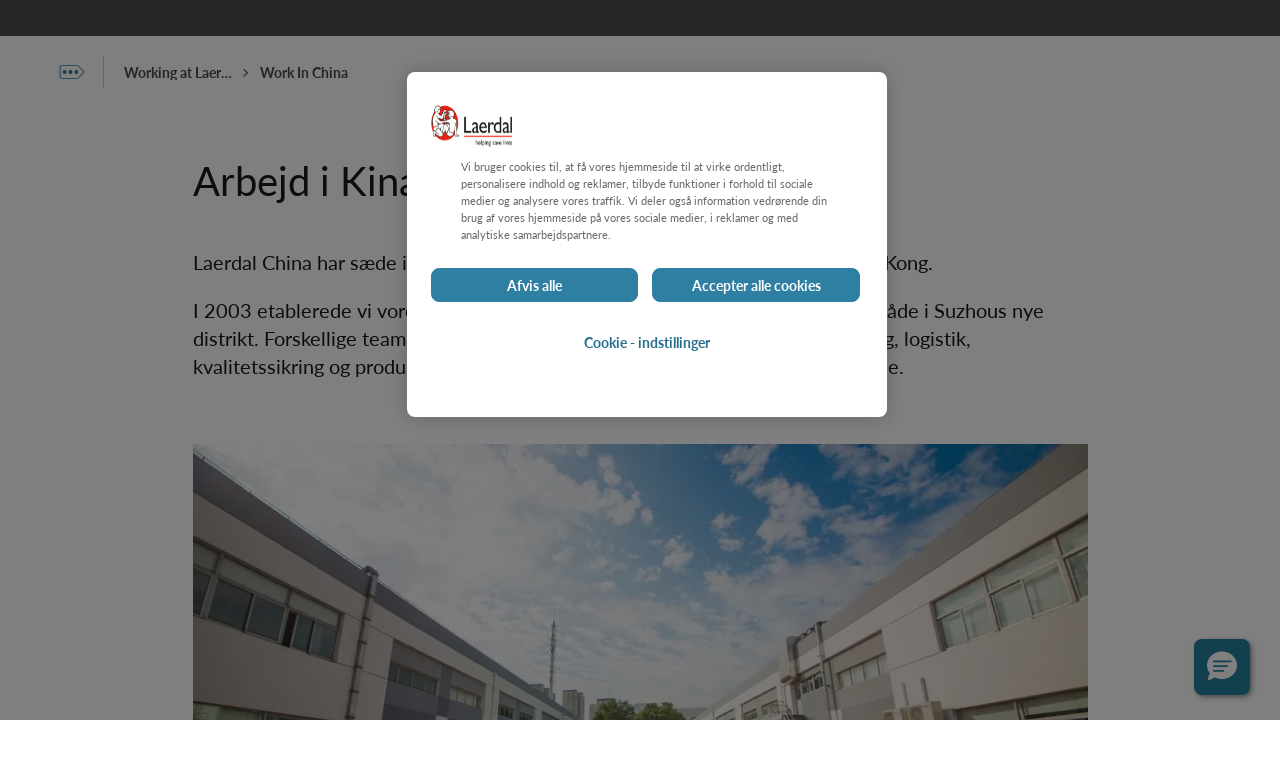

--- FILE ---
content_type: text/html; charset=utf-8
request_url: https://laerdal.com/dk/about-us/working-at-laerdal/work-in-China/
body_size: 63265
content:

<!DOCTYPE html>
<html class="no-js"
      lang="da-DK"
      data-version="1.0.0165">
<head>
    <meta charset="utf-8">
    <meta http-equiv="X-UA-Compatible" content="IE=edge">
    <link rel="preload" href="/assets/fonts/Lato-normal.woff2" as="font" type="font/woff2" crossorigin>
    <link rel="preload" href="/assets/fonts/Lato-bold.woff2" as="font" type="font/woff2" crossorigin>
    <link rel="preload" href="/assets/fonts/icons.woff2" as="font" type="font/woff2" crossorigin>
    <title>Arbejd i Kina | Laerdal Medical</title>
    <meta name="description" content="Laerdal China er spredt over hele landet. I Suzhou har vi produktion og forskning og udvikling, mens vi har salgs-, markedsf&#xF8;rings- og serviceteam i Beijing, Hangzhou, Guangshou og Hong Kong." />
                <link href="https://laerdal.com/about-us/working-at-laerdal/work-in-china/" hreflang="en" rel="alternate" />
                <link href="https://laerdal.com/br/about-us/working-at-laerdal/work-in-china/" hreflang="pt-BR" rel="alternate" />
                <link href="https://laerdal.com/cn/about-us/working-at-laerdal/work-in-china/" hreflang="zh-CN" rel="alternate" />
                <link href="https://laerdal.com/kr/about-us/working-at-laerdal/work-in-china/" hreflang="ko-KR" rel="alternate" />
                <link href="https://laerdal.com/se/about-us/working-at-laerdal/work-in-china/" hreflang="sv-SE" rel="alternate" />
                <link href="https://laerdal.com/de/about-us/working-at-laerdal/work-in-china/" hreflang="de-DE" rel="alternate" />
                <link href="https://laerdal.com/es/about-us/working-at-laerdal/work-in-china/" hreflang="es-ES" rel="alternate" />
                <link href="https://laerdal.com/fr/about-us/working-at-laerdal/work-in-china/" hreflang="fr-FR" rel="alternate" />
                <link href="https://laerdal.com/it/about-us/working-at-laerdal/work-in-china/" hreflang="it-IT" rel="alternate" />
                <link href="https://laerdal.com/nl/about-us/working-at-laerdal/work-in-china/" hreflang="nl-NL" rel="alternate" />
                <link href="https://laerdal.com/no/about-us/working-at-laerdal/work-in-china/" hreflang="nb-NO" rel="alternate" />
                <link href="https://laerdal.com/pl/about-us/working-at-laerdal/work-in-china/" hreflang="pl-PL" rel="alternate" />
                <link href="https://laerdal.com/fi/about-us/working-at-laerdal/work-in-china/" hreflang="fi-FI" rel="alternate" />
                <link href="https://laerdal.com/jp/about-us/working-at-laerdal/work-in-china/" hreflang="ja-JP" rel="alternate" />
                <link href="https://laerdal.com/in/about-us/working-at-laerdal/work-in-china/" hreflang="en-IN" rel="alternate" />
                <link href="https://laerdal.com/sg/about-us/working-at-laerdal/work-in-china/" hreflang="en-SG" rel="alternate" />
                <link href="https://laerdal.com/my/about-us/working-at-laerdal/work-in-china/" hreflang="en-MY" rel="alternate" />
                <link href="https://laerdal.com/hk/about-us/working-at-laerdal/work-in-china/" hreflang="zh-HK" rel="alternate" />
                <link href="https://laerdal.com/at/about-us/working-at-laerdal/work-in-china/" hreflang="de-AT" rel="alternate" />
                <link href="https://laerdal.com/be-nl/about-us/working-at-laerdal/work-in-china/" hreflang="nl-BE" rel="alternate" />
                <link href="https://laerdal.com/us/about-us/working-at-laerdal/work-in-china/" hreflang="en-US" rel="alternate" />
                <link href="https://laerdal.com/au/about-us/working-at-laerdal/work-in-china/" hreflang="en-AU" rel="alternate" />
                <link href="https://laerdal.com/ch/about-us/working-at-laerdal/work-in-china/" hreflang="de-CH" rel="alternate" />
                <link href="https://laerdal.com/distributors/about-us/working-at-laerdal/work-in-china/" hreflang="en-029" rel="alternate" />
                <link href="https://laerdal.com/la/about-us/working-at-laerdal/work-in-china/" hreflang="es" rel="alternate" />
                <link href="https://laerdal.com/ca/about-us/working-at-laerdal/work-in-china/" hreflang="en-CA" rel="alternate" />
                <link href="https://laerdal.com/gb/about-us/working-at-laerdal/work-in-china/" hreflang="en-GB" rel="alternate" />
                <link href="https://laerdal.com/nz/about-us/working-at-laerdal/work-in-china/" hreflang="en-NZ" rel="alternate" />
                <link href="https://laerdal.com/be-fr/about-us/working-at-laerdal/work-in-china/" hreflang="fr-BE" rel="alternate" />
                <link href="https://laerdal.com/dk/about-us/working-at-laerdal/work-in-china/" hreflang="da-DK" rel="alternate" />
        <link href="https://laerdal.com/about-us/working-at-laerdal/work-in-China/" hreflang="x-default" rel="alternate" />

    <meta property="og:title" content="Arbejd i Kina | Laerdal Medical" />
    <meta property="og:type" content="website" />
    <meta property="og:url" content="https://laerdal.com/dk/about-us/working-at-laerdal/work-in-China/" />
            <meta property="og:image" content="/cdn-cgi/image/width=1200,height=630,fit=crop,quality=75,format=auto/https://laerdal.com/cdn-49b5f8/globalassets/images--blocks/work-at-laerdal/laerdal-china/suzhou-thaihu-lake.jpg" />
            <meta name="twitter:image" content="/cdn-cgi/image/width=300,height=300,fit=crop,quality=60,format=auto/https://laerdal.com/cdn-49b5f8/globalassets/images--blocks/work-at-laerdal/laerdal-china/suzhou-thaihu-lake.jpg" />
    <meta property="og:site_name" content="Laerdal Medical" />
    <meta property="og:description" content="Laerdal China er spredt over hele landet. I Suzhou har vi produktion og forskning og udvikling, mens vi har salgs-, markedsf&#xF8;rings- og serviceteam i Beijing, Hangzhou, Guangshou og Hong Kong." />
    <meta name="twitter:card" content="summary" />
    <meta name="twitter:site" content="@laerdalmedical" />
    <meta name="twitter:title" content="Arbejd i Kina" />
    <meta name="twitter:description" content="Laerdal China er spredt over hele landet. I Suzhou har vi produktion og forskning og udvikling, mens vi har salgs-, markedsf&#xF8;rings- og serviceteam i Beijing, Hangzhou, Guangshou og Hong Kong." />


    <meta name="viewport" content="width=device-width, height=device-height, initial-scale=1, minimal-ui" />
    <meta name="theme-color" content="#C92027" />

    <link rel="dns-prefetch preconnect" href="https://www.googletagmanager.com/" crossorigin>
    <link rel="dns-prefetch preconnect" href="https://cdns.gigya.com" crossorigin>
    <link rel="dns-prefetch preconnect" href="https://cdns.eu1.gigya.com" crossorigin>

    <link rel="preload" href="/assets/img/brand-laerdal-logo.svg" as="image" />




    <!--[if (gt IE 9)|!(IE)]><!-->
    <script>
        function onScreenCssLoaded(el) {
            el.rel = 'stylesheet';
        }
    </script>
    <link href="/assets/0165/css/screen.css" rel="preload" as="style" onload="onScreenCssLoaded(this)" crossorigin fetchpriority="high">
    <noscript><link rel="stylesheet" href="/assets/0165/css/screen.css"></noscript>
    <!--<![endif]-->

    <link rel="preload" as="script" href="/assets/0165/js/default-passive-event.js">
    <link rel="preload" as="script" href="/assets/0165/js/jquery.min.js">
    
    <link rel="shortcut icon" href="/favicon.ico" type="image/icon" />

    







    <style>@font-face{font-family:'lato';src:url("/assets/fonts/Lato-bold.woff2") format("woff2"),url("/assets/fonts/Lato-bold.woff") format("woff");font-display:swap;font-style:normal;font-weight:700}@font-face{font-family:'lato';src:url("/assets/fonts/Lato-italic.woff2") format("woff2"),url("/assets/fonts/Lato-italic.woff") format("woff");font-display:swap;font-style:italic}@font-face{font-family:'lato';src:url("/assets/fonts/Lato-normal.woff2") format("woff2"),url("/assets/fonts/Lato-normal.woff") format("woff");font-display:swap;font-style:normal}.tk-lato{font-family:'lato', sans-serif}@font-face{font-family:"icons";src:url("/assets/fonts/icons.eot");src:url("/assets/fonts/icons.eot#iefix") format("embedded-opentype"),url("/assets/fonts/icons.woff2") format("woff2"),url("/assets/fonts/icons.woff") format("woff"),url("/assets/fonts/icons.ttf") format("truetype"),url("/assets/fonts/icons.svg?#icons") format("svg");font-weight:normal;font-style:normal;font-display:block}

</style>
<style>body{margin:0}/*! normalize-scss | MIT/GPLv2 License | bit.ly/normalize-scss */html{line-height:1.15;-ms-text-size-adjust:100%;-webkit-text-size-adjust:100%}body{margin:0}article,aside,footer,header,nav,section{display:block}h1{font-size:2em;margin:0.67em 0}figcaption,figure{display:block}figure{margin:1em 40px}hr{box-sizing:content-box;height:0;overflow:visible}main{display:block}pre{font-family:monospace, monospace;font-size:1em}a{background-color:transparent;-webkit-text-decoration-skip:objects}abbr[title]{border-bottom:none;text-decoration:underline;-webkit-text-decoration:underline dotted;text-decoration:underline dotted}b,strong{font-weight:inherit}b,strong{font-weight:bolder}code,kbd,samp{font-family:monospace, monospace;font-size:1em}dfn{font-style:italic}mark{background-color:#ff0;color:#000}small{font-size:80%}sub,sup{font-size:75%;line-height:0;position:relative;vertical-align:baseline}sub{bottom:-0.25em}sup{top:-0.5em}audio,video{display:inline-block}audio:not([controls]){display:none;height:0}img{border-style:none}svg:not(:root){overflow:hidden}button,input,optgroup,select,textarea{font-family:sans-serif;font-size:100%;line-height:1.15;margin:0}button{overflow:visible}button,select{text-transform:none}button,html [type="button"],[type="reset"],[type="submit"]{-webkit-appearance:button}button::-moz-focus-inner,[type="button"]::-moz-focus-inner,[type="reset"]::-moz-focus-inner,[type="submit"]::-moz-focus-inner{border-style:none;padding:0}button:-moz-focusring,[type="button"]:-moz-focusring,[type="reset"]:-moz-focusring,[type="submit"]:-moz-focusring{outline:1px dotted ButtonText}input{overflow:visible}[type="checkbox"],[type="radio"]{box-sizing:border-box;padding:0}[type="number"]::-webkit-inner-spin-button,[type="number"]::-webkit-outer-spin-button{height:auto}[type="search"]{-webkit-appearance:textfield;outline-offset:-2px}[type="search"]::-webkit-search-cancel-button,[type="search"]::-webkit-search-decoration{-webkit-appearance:none}::-webkit-file-upload-button{-webkit-appearance:button;font:inherit}fieldset{padding:0.35em 0.75em 0.625em}legend{box-sizing:border-box;display:table;max-width:100%;padding:0;color:inherit;white-space:normal}progress{display:inline-block;vertical-align:baseline}textarea{overflow:auto}details{display:block}summary{display:list-item}menu{display:block}canvas{display:inline-block}template{display:none}[hidden]{display:none}.no-js .no-js-h-hidden,.js .js-h-hidden,.h-hidden{position:absolute;left:-9999px}.h-display-none,.js .js-h-display-none,.no-js .no-js-h-display-none{display:none}.sr-only{position:absolute;width:1px;height:1px;padding:0;margin:-1px;overflow:hidden;clip:rect(0, 0, 0, 0);border:0}.cf{*zoom:1}.cf::before,.cf::after{display:table;content:'';line-height:0}.cf::after{clear:both}[data-hero-carousel]>.block:first-child,[data-hero-carousel]>.swiper-wrapper>.block:first-child{margin-bottom:200px}@media only screen and (min-width: 768px){[data-hero-carousel]>.block:first-child,[data-hero-carousel]>.swiper-wrapper>.block:first-child{margin-bottom:100px}}[data-hero-carousel]>.block:not(:first-child),[data-hero-carousel]>.swiper-wrapper>.block:not(:first-child){display:none}[data-hero-carousel] .swiper-slide{display:block !important}.text-left{text-align:left !important}.text-right{text-align:right !important}.text-center{text-align:center !important}.text-truncate{overflow:hidden;text-overflow:ellipsis;white-space:nowrap}.float-right{float:right !important}.float-left{float:left !important}.float-none{float:none !important}.border{border:1px solid var(--life-color-bg-surface-neutral, #e5e5e5) !important}.border-top{border-top:1px solid var(--life-color-bg-surface-neutral, #e5e5e5) !important}.border-right{border-right:1px solid var(--life-color-bg-surface-neutral, #e5e5e5) !important}.border-bottom{border-bottom:1px solid var(--life-color-bg-surface-neutral, #e5e5e5) !important}.border-left{border-left:1px solid var(--life-color-bg-surface-neutral, #e5e5e5) !important}.border-0{border:0 !important}.border-top-0{border-top:0 !important}.border-right-0{border-right:0 !important}.border-bottom-0{border-bottom:0 !important}.border-left-0{border-left:0 !important}@media only screen and (min-width: 480px){.small--border{border:1px solid var(--life-color-bg-surface-neutral, #e5e5e5) !important}.small--border-top{border-top:1px solid var(--life-color-bg-surface-neutral, #e5e5e5) !important}.small--border-right{border-right:1px solid var(--life-color-bg-surface-neutral, #e5e5e5) !important}.small--border-bottom{border-bottom:1px solid var(--life-color-bg-surface-neutral, #e5e5e5) !important}.small--border-left{border-left:1px solid var(--life-color-bg-surface-neutral, #e5e5e5) !important}.small--border-0{border:0 !important}.small--border-top-0{border-top:0 !important}.small--border-right-0{border-right:0 !important}.small--border-bottom-0{border-bottom:0 !important}.small--border-left-0{border-left:0 !important}}@media only screen and (min-width: 768px){.medium--border{border:1px solid var(--life-color-bg-surface-neutral, #e5e5e5) !important}.medium--border-top{border-top:1px solid var(--life-color-bg-surface-neutral, #e5e5e5) !important}.medium--border-right{border-right:1px solid var(--life-color-bg-surface-neutral, #e5e5e5) !important}.medium--border-bottom{border-bottom:1px solid var(--life-color-bg-surface-neutral, #e5e5e5) !important}.medium--border-left{border-left:1px solid var(--life-color-bg-surface-neutral, #e5e5e5) !important}.medium--border-0{border:0 !important}.medium--border-top-0{border-top:0 !important}.medium--border-right-0{border-right:0 !important}.medium--border-bottom-0{border-bottom:0 !important}.medium--border-left-0{border-left:0 !important}}@media only screen and (min-width: 1024px){.large--border{border:1px solid var(--life-color-bg-surface-neutral, #e5e5e5) !important}.large--border-top{border-top:1px solid var(--life-color-bg-surface-neutral, #e5e5e5) !important}.large--border-right{border-right:1px solid var(--life-color-bg-surface-neutral, #e5e5e5) !important}.large--border-bottom{border-bottom:1px solid var(--life-color-bg-surface-neutral, #e5e5e5) !important}.large--border-left{border-left:1px solid var(--life-color-bg-surface-neutral, #e5e5e5) !important}.large--border-0{border:0 !important}.large--border-top-0{border-top:0 !important}.large--border-right-0{border-right:0 !important}.large--border-bottom-0{border-bottom:0 !important}.large--border-left-0{border-left:0 !important}}@media only screen and (min-width: 1200px){.xlarge--border{border:1px solid var(--life-color-bg-surface-neutral, #e5e5e5) !important}.xlarge--border-top{border-top:1px solid var(--life-color-bg-surface-neutral, #e5e5e5) !important}.xlarge--border-right{border-right:1px solid var(--life-color-bg-surface-neutral, #e5e5e5) !important}.xlarge--border-bottom{border-bottom:1px solid var(--life-color-bg-surface-neutral, #e5e5e5) !important}.xlarge--border-left{border-left:1px solid var(--life-color-bg-surface-neutral, #e5e5e5) !important}.xlarge--border-0{border:0 !important}.xlarge--border-top-0{border-top:0 !important}.xlarge--border-right-0{border-right:0 !important}.xlarge--border-bottom-0{border-bottom:0 !important}.xlarge--border-left-0{border-left:0 !important}}@media only screen and (min-width: 0){.border-lightblue{border-color:t-colour(lightblue) !important}}.rounded{border-radius:5px !important}.rounded-top{border-top-left-radius:5px !important;border-top-right-radius:5px !important}.rounded-right{border-top-right-radius:5px !important;border-bottom-right-radius:5px !important}.rounded-bottom{border-bottom-right-radius:5px !important;border-bottom-left-radius:5px !important}.rounded-left{border-top-left-radius:5px !important;border-bottom-left-radius:5px !important}.rounded-circle{border-radius:50% !important}.rounded-0{border-radius:0 !important}.bg-lightgrey{background-color:var(--life-color-bg-surface-neutral, #e5e5e5)}.bg-accent2-100{background-color:#f8e2bf}.d-none{display:none !important}.d-inline{display:inline !important}.d-inline-block{display:inline-block !important}.d-block{display:block !important}.d-table{display:table !important}.d-table-row{display:table-row !important}.d-table-cell{display:table-cell !important}.d-flex{display:flex !important}.d-inline-flex{display:inline-flex !important}@media only screen and (min-width: 480px){.small--d-none{display:none !important}.small--d-inline{display:inline !important}.small--d-inline-block{display:inline-block !important}.small--d-block{display:block !important}.small--d-table{display:table !important}.small--d-table-row{display:table-row !important}.small--d-table-cell{display:table-cell !important}.small--d-flex{display:flex !important}.small--d-inline-flex{display:inline-flex !important}}@media only screen and (min-width: 768px){.medium--d-none{display:none !important}.medium--d-inline{display:inline !important}.medium--d-inline-block{display:inline-block !important}.medium--d-block{display:block !important}.medium--d-table{display:table !important}.medium--d-table-row{display:table-row !important}.medium--d-table-cell{display:table-cell !important}.medium--d-flex{display:flex !important}.medium--d-inline-flex{display:inline-flex !important}}@media only screen and (min-width: 1024px){.large--d-none{display:none !important}.large--d-inline{display:inline !important}.large--d-inline-block{display:inline-block !important}.large--d-block{display:block !important}.large--d-table{display:table !important}.large--d-table-row{display:table-row !important}.large--d-table-cell{display:table-cell !important}.large--d-flex{display:flex !important}.large--d-inline-flex{display:inline-flex !important}}@media only screen and (min-width: 1200px){.xlarge--d-none{display:none !important}.xlarge--d-inline{display:inline !important}.xlarge--d-inline-block{display:inline-block !important}.xlarge--d-block{display:block !important}.xlarge--d-table{display:table !important}.xlarge--d-table-row{display:table-row !important}.xlarge--d-table-cell{display:table-cell !important}.xlarge--d-flex{display:flex !important}.xlarge--d-inline-flex{display:inline-flex !important}}@media print{.d-print-none{display:none !important}.d-print-inline{display:inline !important}.d-print-inline-block{display:inline-block !important}.d-print-block{display:block !important}.d-print-table{display:table !important}.d-print-table-row{display:table-row !important}.d-print-table-cell{display:table-cell !important}.d-print-flex{display:flex !important}.d-print-inline-flex{display:inline-flex !important}}.text-grey{color:t-colour(mediumtextgrey) !important}.text-red{color:t-colour(critical-600) !important}@keyframes spin{0%{transform:rotate(0deg)}100%{transform:rotate(360deg)}}.fade-enter-active,.fade-leave-active{transition:opacity 150ms ease-out}.fade-enter,.fade-leave-to{opacity:0}.position-static{position:static !important}.position-relative{position:relative !important}.position-absolute{position:absolute !important}.position-fixed{position:fixed !important}.position-sticky{position:sticky !important}.sticky,.sticky-md,.sticky-lg{position:sticky;top:0;z-index:1}.sticky-md{top:72px}.sticky-lg{top:100px}.m-0{margin:0 !important}.mt-0,.my-0{margin-top:0 !important}.mr-0,.mx-0{margin-right:0 !important}.mb-0,.my-0{margin-bottom:0 !important}.ml-0,.mx-0{margin-left:0 !important}.m-5{margin:5px !important}.mt-5,.my-5{margin-top:5px !important}.mr-5,.mx-5{margin-right:5px !important}.mb-5,.my-5{margin-bottom:5px !important}.ml-5,.mx-5{margin-left:5px !important}.m-10{margin:8px !important}.mt-10,.my-10{margin-top:8px !important}.mr-10,.mx-10{margin-right:8px !important}.mb-10,.my-10{margin-bottom:8px !important}.ml-10,.mx-10{margin-left:8px !important}.m-15{margin:16px !important}.mt-15,.my-15{margin-top:16px !important}.mr-15,.mx-15{margin-right:16px !important}.mb-15,.my-15{margin-bottom:16px !important}.ml-15,.mx-15{margin-left:16px !important}.m-20{margin:20px !important}.mt-20,.my-20{margin-top:20px !important}.mr-20,.mx-20{margin-right:20px !important}.mb-20,.my-20{margin-bottom:20px !important}.ml-20,.mx-20{margin-left:20px !important}.m-25{margin:24px !important}.mt-25,.my-25{margin-top:24px !important}.mr-25,.mx-25{margin-right:24px !important}.mb-25,.my-25{margin-bottom:24px !important}.ml-25,.mx-25{margin-left:24px !important}.m-30{margin:32px !important}.mt-30,.my-30{margin-top:32px !important}.mr-30,.mx-30{margin-right:32px !important}.mb-30,.my-30{margin-bottom:32px !important}.ml-30,.mx-30{margin-left:32px !important}.m-40{margin:40px !important}.mt-40,.my-40{margin-top:40px !important}.mr-40,.mx-40{margin-right:40px !important}.mb-40,.my-40{margin-bottom:40px !important}.ml-40,.mx-40{margin-left:40px !important}.m-50{margin:48px !important}.mt-50,.my-50{margin-top:48px !important}.mr-50,.mx-50{margin-right:48px !important}.mb-50,.my-50{margin-bottom:48px !important}.ml-50,.mx-50{margin-left:48px !important}.m-60{margin:60px !important}.mt-60,.my-60{margin-top:60px !important}.mr-60,.mx-60{margin-right:60px !important}.mb-60,.my-60{margin-bottom:60px !important}.ml-60,.mx-60{margin-left:60px !important}.p-0{padding:0 !important}.pt-0,.py-0{padding-top:0 !important}.pr-0,.px-0{padding-right:0 !important}.pb-0,.py-0{padding-bottom:0 !important}.pl-0,.px-0{padding-left:0 !important}.p-5{padding:5px !important}.pt-5,.py-5{padding-top:5px !important}.pr-5,.px-5{padding-right:5px !important}.pb-5,.py-5{padding-bottom:5px !important}.pl-5,.px-5{padding-left:5px !important}.p-10{padding:8px !important}.pt-10,.py-10{padding-top:8px !important}.pr-10,.px-10{padding-right:8px !important}.pb-10,.py-10{padding-bottom:8px !important}.pl-10,.px-10{padding-left:8px !important}.p-15{padding:16px !important}.pt-15,.py-15{padding-top:16px !important}.pr-15,.px-15{padding-right:16px !important}.pb-15,.py-15{padding-bottom:16px !important}.pl-15,.px-15{padding-left:16px !important}.p-20{padding:20px !important}.pt-20,.py-20{padding-top:20px !important}.pr-20,.px-20{padding-right:20px !important}.pb-20,.py-20{padding-bottom:20px !important}.pl-20,.px-20{padding-left:20px !important}.p-25{padding:24px !important}.pt-25,.py-25{padding-top:24px !important}.pr-25,.px-25{padding-right:24px !important}.pb-25,.py-25{padding-bottom:24px !important}.pl-25,.px-25{padding-left:24px !important}.p-30{padding:32px !important}.pt-30,.py-30{padding-top:32px !important}.pr-30,.px-30{padding-right:32px !important}.pb-30,.py-30{padding-bottom:32px !important}.pl-30,.px-30{padding-left:32px !important}.p-40{padding:40px !important}.pt-40,.py-40{padding-top:40px !important}.pr-40,.px-40{padding-right:40px !important}.pb-40,.py-40{padding-bottom:40px !important}.pl-40,.px-40{padding-left:40px !important}.p-50{padding:48px !important}.pt-50,.py-50{padding-top:48px !important}.pr-50,.px-50{padding-right:48px !important}.pb-50,.py-50{padding-bottom:48px !important}.pl-50,.px-50{padding-left:48px !important}.p-60{padding:60px !important}.pt-60,.py-60{padding-top:60px !important}.pr-60,.px-60{padding-right:60px !important}.pb-60,.py-60{padding-bottom:60px !important}.pl-60,.px-60{padding-left:60px !important}.m-auto{margin:auto !important}.mt-auto,.my-auto{margin-top:auto !important}.mr-auto,.mx-auto{margin-right:auto !important}.mb-auto,.my-auto{margin-bottom:auto !important}.ml-auto,.mx-auto{margin-left:auto !important}@media only screen and (min-width: 480px){.m-small-0{margin:0 !important}.mt-small-0,.my-small-0{margin-top:0 !important}.mr-small-0,.mx-small-0{margin-right:0 !important}.mb-small-0,.my-small-0{margin-bottom:0 !important}.ml-small-0,.mx-small-0{margin-left:0 !important}.m-small-5{margin:5px !important}.mt-small-5,.my-small-5{margin-top:5px !important}.mr-small-5,.mx-small-5{margin-right:5px !important}.mb-small-5,.my-small-5{margin-bottom:5px !important}.ml-small-5,.mx-small-5{margin-left:5px !important}.m-small-10{margin:8px !important}.mt-small-10,.my-small-10{margin-top:8px !important}.mr-small-10,.mx-small-10{margin-right:8px !important}.mb-small-10,.my-small-10{margin-bottom:8px !important}.ml-small-10,.mx-small-10{margin-left:8px !important}.m-small-15{margin:16px !important}.mt-small-15,.my-small-15{margin-top:16px !important}.mr-small-15,.mx-small-15{margin-right:16px !important}.mb-small-15,.my-small-15{margin-bottom:16px !important}.ml-small-15,.mx-small-15{margin-left:16px !important}.m-small-20{margin:20px !important}.mt-small-20,.my-small-20{margin-top:20px !important}.mr-small-20,.mx-small-20{margin-right:20px !important}.mb-small-20,.my-small-20{margin-bottom:20px !important}.ml-small-20,.mx-small-20{margin-left:20px !important}.m-small-25{margin:24px !important}.mt-small-25,.my-small-25{margin-top:24px !important}.mr-small-25,.mx-small-25{margin-right:24px !important}.mb-small-25,.my-small-25{margin-bottom:24px !important}.ml-small-25,.mx-small-25{margin-left:24px !important}.m-small-30{margin:32px !important}.mt-small-30,.my-small-30{margin-top:32px !important}.mr-small-30,.mx-small-30{margin-right:32px !important}.mb-small-30,.my-small-30{margin-bottom:32px !important}.ml-small-30,.mx-small-30{margin-left:32px !important}.m-small-40{margin:40px !important}.mt-small-40,.my-small-40{margin-top:40px !important}.mr-small-40,.mx-small-40{margin-right:40px !important}.mb-small-40,.my-small-40{margin-bottom:40px !important}.ml-small-40,.mx-small-40{margin-left:40px !important}.m-small-50{margin:48px !important}.mt-small-50,.my-small-50{margin-top:48px !important}.mr-small-50,.mx-small-50{margin-right:48px !important}.mb-small-50,.my-small-50{margin-bottom:48px !important}.ml-small-50,.mx-small-50{margin-left:48px !important}.m-small-60{margin:60px !important}.mt-small-60,.my-small-60{margin-top:60px !important}.mr-small-60,.mx-small-60{margin-right:60px !important}.mb-small-60,.my-small-60{margin-bottom:60px !important}.ml-small-60,.mx-small-60{margin-left:60px !important}.p-small-0{padding:0 !important}.pt-small-0,.py-small-0{padding-top:0 !important}.pr-small-0,.px-small-0{padding-right:0 !important}.pb-small-0,.py-small-0{padding-bottom:0 !important}.pl-small-0,.px-small-0{padding-left:0 !important}.p-small-5{padding:5px !important}.pt-small-5,.py-small-5{padding-top:5px !important}.pr-small-5,.px-small-5{padding-right:5px !important}.pb-small-5,.py-small-5{padding-bottom:5px !important}.pl-small-5,.px-small-5{padding-left:5px !important}.p-small-10{padding:8px !important}.pt-small-10,.py-small-10{padding-top:8px !important}.pr-small-10,.px-small-10{padding-right:8px !important}.pb-small-10,.py-small-10{padding-bottom:8px !important}.pl-small-10,.px-small-10{padding-left:8px !important}.p-small-15{padding:16px !important}.pt-small-15,.py-small-15{padding-top:16px !important}.pr-small-15,.px-small-15{padding-right:16px !important}.pb-small-15,.py-small-15{padding-bottom:16px !important}.pl-small-15,.px-small-15{padding-left:16px !important}.p-small-20{padding:20px !important}.pt-small-20,.py-small-20{padding-top:20px !important}.pr-small-20,.px-small-20{padding-right:20px !important}.pb-small-20,.py-small-20{padding-bottom:20px !important}.pl-small-20,.px-small-20{padding-left:20px !important}.p-small-25{padding:24px !important}.pt-small-25,.py-small-25{padding-top:24px !important}.pr-small-25,.px-small-25{padding-right:24px !important}.pb-small-25,.py-small-25{padding-bottom:24px !important}.pl-small-25,.px-small-25{padding-left:24px !important}.p-small-30{padding:32px !important}.pt-small-30,.py-small-30{padding-top:32px !important}.pr-small-30,.px-small-30{padding-right:32px !important}.pb-small-30,.py-small-30{padding-bottom:32px !important}.pl-small-30,.px-small-30{padding-left:32px !important}.p-small-40{padding:40px !important}.pt-small-40,.py-small-40{padding-top:40px !important}.pr-small-40,.px-small-40{padding-right:40px !important}.pb-small-40,.py-small-40{padding-bottom:40px !important}.pl-small-40,.px-small-40{padding-left:40px !important}.p-small-50{padding:48px !important}.pt-small-50,.py-small-50{padding-top:48px !important}.pr-small-50,.px-small-50{padding-right:48px !important}.pb-small-50,.py-small-50{padding-bottom:48px !important}.pl-small-50,.px-small-50{padding-left:48px !important}.p-small-60{padding:60px !important}.pt-small-60,.py-small-60{padding-top:60px !important}.pr-small-60,.px-small-60{padding-right:60px !important}.pb-small-60,.py-small-60{padding-bottom:60px !important}.pl-small-60,.px-small-60{padding-left:60px !important}.msmall--auto{margin:auto !important}.mtsmall--auto,.mysmall--auto{margin-top:auto !important}.mrsmall--auto,.mxsmall--auto{margin-right:auto !important}.mbsmall--auto,.mysmall--auto{margin-bottom:auto !important}.mlsmall--auto,.mxsmall--auto{margin-left:auto !important}}@media only screen and (min-width: 768px){.m-medium-0{margin:0 !important}.mt-medium-0,.my-medium-0{margin-top:0 !important}.mr-medium-0,.mx-medium-0{margin-right:0 !important}.mb-medium-0,.my-medium-0{margin-bottom:0 !important}.ml-medium-0,.mx-medium-0{margin-left:0 !important}.m-medium-5{margin:5px !important}.mt-medium-5,.my-medium-5{margin-top:5px !important}.mr-medium-5,.mx-medium-5{margin-right:5px !important}.mb-medium-5,.my-medium-5{margin-bottom:5px !important}.ml-medium-5,.mx-medium-5{margin-left:5px !important}.m-medium-10{margin:8px !important}.mt-medium-10,.my-medium-10{margin-top:8px !important}.mr-medium-10,.mx-medium-10{margin-right:8px !important}.mb-medium-10,.my-medium-10{margin-bottom:8px !important}.ml-medium-10,.mx-medium-10{margin-left:8px !important}.m-medium-15{margin:16px !important}.mt-medium-15,.my-medium-15{margin-top:16px !important}.mr-medium-15,.mx-medium-15{margin-right:16px !important}.mb-medium-15,.my-medium-15{margin-bottom:16px !important}.ml-medium-15,.mx-medium-15{margin-left:16px !important}.m-medium-20{margin:20px !important}.mt-medium-20,.my-medium-20{margin-top:20px !important}.mr-medium-20,.mx-medium-20{margin-right:20px !important}.mb-medium-20,.my-medium-20{margin-bottom:20px !important}.ml-medium-20,.mx-medium-20{margin-left:20px !important}.m-medium-25{margin:24px !important}.mt-medium-25,.my-medium-25{margin-top:24px !important}.mr-medium-25,.mx-medium-25{margin-right:24px !important}.mb-medium-25,.my-medium-25{margin-bottom:24px !important}.ml-medium-25,.mx-medium-25{margin-left:24px !important}.m-medium-30{margin:32px !important}.mt-medium-30,.my-medium-30{margin-top:32px !important}.mr-medium-30,.mx-medium-30{margin-right:32px !important}.mb-medium-30,.my-medium-30{margin-bottom:32px !important}.ml-medium-30,.mx-medium-30{margin-left:32px !important}.m-medium-40{margin:40px !important}.mt-medium-40,.my-medium-40{margin-top:40px !important}.mr-medium-40,.mx-medium-40{margin-right:40px !important}.mb-medium-40,.my-medium-40{margin-bottom:40px !important}.ml-medium-40,.mx-medium-40{margin-left:40px !important}.m-medium-50{margin:48px !important}.mt-medium-50,.my-medium-50{margin-top:48px !important}.mr-medium-50,.mx-medium-50{margin-right:48px !important}.mb-medium-50,.my-medium-50{margin-bottom:48px !important}.ml-medium-50,.mx-medium-50{margin-left:48px !important}.m-medium-60{margin:60px !important}.mt-medium-60,.my-medium-60{margin-top:60px !important}.mr-medium-60,.mx-medium-60{margin-right:60px !important}.mb-medium-60,.my-medium-60{margin-bottom:60px !important}.ml-medium-60,.mx-medium-60{margin-left:60px !important}.p-medium-0{padding:0 !important}.pt-medium-0,.py-medium-0{padding-top:0 !important}.pr-medium-0,.px-medium-0{padding-right:0 !important}.pb-medium-0,.py-medium-0{padding-bottom:0 !important}.pl-medium-0,.px-medium-0{padding-left:0 !important}.p-medium-5{padding:5px !important}.pt-medium-5,.py-medium-5{padding-top:5px !important}.pr-medium-5,.px-medium-5{padding-right:5px !important}.pb-medium-5,.py-medium-5{padding-bottom:5px !important}.pl-medium-5,.px-medium-5{padding-left:5px !important}.p-medium-10{padding:8px !important}.pt-medium-10,.py-medium-10{padding-top:8px !important}.pr-medium-10,.px-medium-10{padding-right:8px !important}.pb-medium-10,.py-medium-10{padding-bottom:8px !important}.pl-medium-10,.px-medium-10{padding-left:8px !important}.p-medium-15{padding:16px !important}.pt-medium-15,.py-medium-15{padding-top:16px !important}.pr-medium-15,.px-medium-15{padding-right:16px !important}.pb-medium-15,.py-medium-15{padding-bottom:16px !important}.pl-medium-15,.px-medium-15{padding-left:16px !important}.p-medium-20{padding:20px !important}.pt-medium-20,.py-medium-20{padding-top:20px !important}.pr-medium-20,.px-medium-20{padding-right:20px !important}.pb-medium-20,.py-medium-20{padding-bottom:20px !important}.pl-medium-20,.px-medium-20{padding-left:20px !important}.p-medium-25{padding:24px !important}.pt-medium-25,.py-medium-25{padding-top:24px !important}.pr-medium-25,.px-medium-25{padding-right:24px !important}.pb-medium-25,.py-medium-25{padding-bottom:24px !important}.pl-medium-25,.px-medium-25{padding-left:24px !important}.p-medium-30{padding:32px !important}.pt-medium-30,.py-medium-30{padding-top:32px !important}.pr-medium-30,.px-medium-30{padding-right:32px !important}.pb-medium-30,.py-medium-30{padding-bottom:32px !important}.pl-medium-30,.px-medium-30{padding-left:32px !important}.p-medium-40{padding:40px !important}.pt-medium-40,.py-medium-40{padding-top:40px !important}.pr-medium-40,.px-medium-40{padding-right:40px !important}.pb-medium-40,.py-medium-40{padding-bottom:40px !important}.pl-medium-40,.px-medium-40{padding-left:40px !important}.p-medium-50{padding:48px !important}.pt-medium-50,.py-medium-50{padding-top:48px !important}.pr-medium-50,.px-medium-50{padding-right:48px !important}.pb-medium-50,.py-medium-50{padding-bottom:48px !important}.pl-medium-50,.px-medium-50{padding-left:48px !important}.p-medium-60{padding:60px !important}.pt-medium-60,.py-medium-60{padding-top:60px !important}.pr-medium-60,.px-medium-60{padding-right:60px !important}.pb-medium-60,.py-medium-60{padding-bottom:60px !important}.pl-medium-60,.px-medium-60{padding-left:60px !important}.mmedium--auto{margin:auto !important}.mtmedium--auto,.mymedium--auto{margin-top:auto !important}.mrmedium--auto,.mxmedium--auto{margin-right:auto !important}.mbmedium--auto,.mymedium--auto{margin-bottom:auto !important}.mlmedium--auto,.mxmedium--auto{margin-left:auto !important}}@media only screen and (min-width: 1024px){.m-large-0{margin:0 !important}.mt-large-0,.my-large-0{margin-top:0 !important}.mr-large-0,.mx-large-0{margin-right:0 !important}.mb-large-0,.my-large-0{margin-bottom:0 !important}.ml-large-0,.mx-large-0{margin-left:0 !important}.m-large-5{margin:5px !important}.mt-large-5,.my-large-5{margin-top:5px !important}.mr-large-5,.mx-large-5{margin-right:5px !important}.mb-large-5,.my-large-5{margin-bottom:5px !important}.ml-large-5,.mx-large-5{margin-left:5px !important}.m-large-10{margin:8px !important}.mt-large-10,.my-large-10{margin-top:8px !important}.mr-large-10,.mx-large-10{margin-right:8px !important}.mb-large-10,.my-large-10{margin-bottom:8px !important}.ml-large-10,.mx-large-10{margin-left:8px !important}.m-large-15{margin:16px !important}.mt-large-15,.my-large-15{margin-top:16px !important}.mr-large-15,.mx-large-15{margin-right:16px !important}.mb-large-15,.my-large-15{margin-bottom:16px !important}.ml-large-15,.mx-large-15{margin-left:16px !important}.m-large-20{margin:20px !important}.mt-large-20,.my-large-20{margin-top:20px !important}.mr-large-20,.mx-large-20{margin-right:20px !important}.mb-large-20,.my-large-20{margin-bottom:20px !important}.ml-large-20,.mx-large-20{margin-left:20px !important}.m-large-25{margin:24px !important}.mt-large-25,.my-large-25{margin-top:24px !important}.mr-large-25,.mx-large-25{margin-right:24px !important}.mb-large-25,.my-large-25{margin-bottom:24px !important}.ml-large-25,.mx-large-25{margin-left:24px !important}.m-large-30{margin:32px !important}.mt-large-30,.my-large-30{margin-top:32px !important}.mr-large-30,.mx-large-30{margin-right:32px !important}.mb-large-30,.my-large-30{margin-bottom:32px !important}.ml-large-30,.mx-large-30{margin-left:32px !important}.m-large-40{margin:40px !important}.mt-large-40,.my-large-40{margin-top:40px !important}.mr-large-40,.mx-large-40{margin-right:40px !important}.mb-large-40,.my-large-40{margin-bottom:40px !important}.ml-large-40,.mx-large-40{margin-left:40px !important}.m-large-50{margin:48px !important}.mt-large-50,.my-large-50{margin-top:48px !important}.mr-large-50,.mx-large-50{margin-right:48px !important}.mb-large-50,.my-large-50{margin-bottom:48px !important}.ml-large-50,.mx-large-50{margin-left:48px !important}.m-large-60{margin:60px !important}.mt-large-60,.my-large-60{margin-top:60px !important}.mr-large-60,.mx-large-60{margin-right:60px !important}.mb-large-60,.my-large-60{margin-bottom:60px !important}.ml-large-60,.mx-large-60{margin-left:60px !important}.p-large-0{padding:0 !important}.pt-large-0,.py-large-0{padding-top:0 !important}.pr-large-0,.px-large-0{padding-right:0 !important}.pb-large-0,.py-large-0{padding-bottom:0 !important}.pl-large-0,.px-large-0{padding-left:0 !important}.p-large-5{padding:5px !important}.pt-large-5,.py-large-5{padding-top:5px !important}.pr-large-5,.px-large-5{padding-right:5px !important}.pb-large-5,.py-large-5{padding-bottom:5px !important}.pl-large-5,.px-large-5{padding-left:5px !important}.p-large-10{padding:8px !important}.pt-large-10,.py-large-10{padding-top:8px !important}.pr-large-10,.px-large-10{padding-right:8px !important}.pb-large-10,.py-large-10{padding-bottom:8px !important}.pl-large-10,.px-large-10{padding-left:8px !important}.p-large-15{padding:16px !important}.pt-large-15,.py-large-15{padding-top:16px !important}.pr-large-15,.px-large-15{padding-right:16px !important}.pb-large-15,.py-large-15{padding-bottom:16px !important}.pl-large-15,.px-large-15{padding-left:16px !important}.p-large-20{padding:20px !important}.pt-large-20,.py-large-20{padding-top:20px !important}.pr-large-20,.px-large-20{padding-right:20px !important}.pb-large-20,.py-large-20{padding-bottom:20px !important}.pl-large-20,.px-large-20{padding-left:20px !important}.p-large-25{padding:24px !important}.pt-large-25,.py-large-25{padding-top:24px !important}.pr-large-25,.px-large-25{padding-right:24px !important}.pb-large-25,.py-large-25{padding-bottom:24px !important}.pl-large-25,.px-large-25{padding-left:24px !important}.p-large-30{padding:32px !important}.pt-large-30,.py-large-30{padding-top:32px !important}.pr-large-30,.px-large-30{padding-right:32px !important}.pb-large-30,.py-large-30{padding-bottom:32px !important}.pl-large-30,.px-large-30{padding-left:32px !important}.p-large-40{padding:40px !important}.pt-large-40,.py-large-40{padding-top:40px !important}.pr-large-40,.px-large-40{padding-right:40px !important}.pb-large-40,.py-large-40{padding-bottom:40px !important}.pl-large-40,.px-large-40{padding-left:40px !important}.p-large-50{padding:48px !important}.pt-large-50,.py-large-50{padding-top:48px !important}.pr-large-50,.px-large-50{padding-right:48px !important}.pb-large-50,.py-large-50{padding-bottom:48px !important}.pl-large-50,.px-large-50{padding-left:48px !important}.p-large-60{padding:60px !important}.pt-large-60,.py-large-60{padding-top:60px !important}.pr-large-60,.px-large-60{padding-right:60px !important}.pb-large-60,.py-large-60{padding-bottom:60px !important}.pl-large-60,.px-large-60{padding-left:60px !important}.mlarge--auto{margin:auto !important}.mtlarge--auto,.mylarge--auto{margin-top:auto !important}.mrlarge--auto,.mxlarge--auto{margin-right:auto !important}.mblarge--auto,.mylarge--auto{margin-bottom:auto !important}.mllarge--auto,.mxlarge--auto{margin-left:auto !important}}@media only screen and (min-width: 1200px){.m-xlarge-0{margin:0 !important}.mt-xlarge-0,.my-xlarge-0{margin-top:0 !important}.mr-xlarge-0,.mx-xlarge-0{margin-right:0 !important}.mb-xlarge-0,.my-xlarge-0{margin-bottom:0 !important}.ml-xlarge-0,.mx-xlarge-0{margin-left:0 !important}.m-xlarge-5{margin:5px !important}.mt-xlarge-5,.my-xlarge-5{margin-top:5px !important}.mr-xlarge-5,.mx-xlarge-5{margin-right:5px !important}.mb-xlarge-5,.my-xlarge-5{margin-bottom:5px !important}.ml-xlarge-5,.mx-xlarge-5{margin-left:5px !important}.m-xlarge-10{margin:8px !important}.mt-xlarge-10,.my-xlarge-10{margin-top:8px !important}.mr-xlarge-10,.mx-xlarge-10{margin-right:8px !important}.mb-xlarge-10,.my-xlarge-10{margin-bottom:8px !important}.ml-xlarge-10,.mx-xlarge-10{margin-left:8px !important}.m-xlarge-15{margin:16px !important}.mt-xlarge-15,.my-xlarge-15{margin-top:16px !important}.mr-xlarge-15,.mx-xlarge-15{margin-right:16px !important}.mb-xlarge-15,.my-xlarge-15{margin-bottom:16px !important}.ml-xlarge-15,.mx-xlarge-15{margin-left:16px !important}.m-xlarge-20{margin:20px !important}.mt-xlarge-20,.my-xlarge-20{margin-top:20px !important}.mr-xlarge-20,.mx-xlarge-20{margin-right:20px !important}.mb-xlarge-20,.my-xlarge-20{margin-bottom:20px !important}.ml-xlarge-20,.mx-xlarge-20{margin-left:20px !important}.m-xlarge-25{margin:24px !important}.mt-xlarge-25,.my-xlarge-25{margin-top:24px !important}.mr-xlarge-25,.mx-xlarge-25{margin-right:24px !important}.mb-xlarge-25,.my-xlarge-25{margin-bottom:24px !important}.ml-xlarge-25,.mx-xlarge-25{margin-left:24px !important}.m-xlarge-30{margin:32px !important}.mt-xlarge-30,.my-xlarge-30{margin-top:32px !important}.mr-xlarge-30,.mx-xlarge-30{margin-right:32px !important}.mb-xlarge-30,.my-xlarge-30{margin-bottom:32px !important}.ml-xlarge-30,.mx-xlarge-30{margin-left:32px !important}.m-xlarge-40{margin:40px !important}.mt-xlarge-40,.my-xlarge-40{margin-top:40px !important}.mr-xlarge-40,.mx-xlarge-40{margin-right:40px !important}.mb-xlarge-40,.my-xlarge-40{margin-bottom:40px !important}.ml-xlarge-40,.mx-xlarge-40{margin-left:40px !important}.m-xlarge-50{margin:48px !important}.mt-xlarge-50,.my-xlarge-50{margin-top:48px !important}.mr-xlarge-50,.mx-xlarge-50{margin-right:48px !important}.mb-xlarge-50,.my-xlarge-50{margin-bottom:48px !important}.ml-xlarge-50,.mx-xlarge-50{margin-left:48px !important}.m-xlarge-60{margin:60px !important}.mt-xlarge-60,.my-xlarge-60{margin-top:60px !important}.mr-xlarge-60,.mx-xlarge-60{margin-right:60px !important}.mb-xlarge-60,.my-xlarge-60{margin-bottom:60px !important}.ml-xlarge-60,.mx-xlarge-60{margin-left:60px !important}.p-xlarge-0{padding:0 !important}.pt-xlarge-0,.py-xlarge-0{padding-top:0 !important}.pr-xlarge-0,.px-xlarge-0{padding-right:0 !important}.pb-xlarge-0,.py-xlarge-0{padding-bottom:0 !important}.pl-xlarge-0,.px-xlarge-0{padding-left:0 !important}.p-xlarge-5{padding:5px !important}.pt-xlarge-5,.py-xlarge-5{padding-top:5px !important}.pr-xlarge-5,.px-xlarge-5{padding-right:5px !important}.pb-xlarge-5,.py-xlarge-5{padding-bottom:5px !important}.pl-xlarge-5,.px-xlarge-5{padding-left:5px !important}.p-xlarge-10{padding:8px !important}.pt-xlarge-10,.py-xlarge-10{padding-top:8px !important}.pr-xlarge-10,.px-xlarge-10{padding-right:8px !important}.pb-xlarge-10,.py-xlarge-10{padding-bottom:8px !important}.pl-xlarge-10,.px-xlarge-10{padding-left:8px !important}.p-xlarge-15{padding:16px !important}.pt-xlarge-15,.py-xlarge-15{padding-top:16px !important}.pr-xlarge-15,.px-xlarge-15{padding-right:16px !important}.pb-xlarge-15,.py-xlarge-15{padding-bottom:16px !important}.pl-xlarge-15,.px-xlarge-15{padding-left:16px !important}.p-xlarge-20{padding:20px !important}.pt-xlarge-20,.py-xlarge-20{padding-top:20px !important}.pr-xlarge-20,.px-xlarge-20{padding-right:20px !important}.pb-xlarge-20,.py-xlarge-20{padding-bottom:20px !important}.pl-xlarge-20,.px-xlarge-20{padding-left:20px !important}.p-xlarge-25{padding:24px !important}.pt-xlarge-25,.py-xlarge-25{padding-top:24px !important}.pr-xlarge-25,.px-xlarge-25{padding-right:24px !important}.pb-xlarge-25,.py-xlarge-25{padding-bottom:24px !important}.pl-xlarge-25,.px-xlarge-25{padding-left:24px !important}.p-xlarge-30{padding:32px !important}.pt-xlarge-30,.py-xlarge-30{padding-top:32px !important}.pr-xlarge-30,.px-xlarge-30{padding-right:32px !important}.pb-xlarge-30,.py-xlarge-30{padding-bottom:32px !important}.pl-xlarge-30,.px-xlarge-30{padding-left:32px !important}.p-xlarge-40{padding:40px !important}.pt-xlarge-40,.py-xlarge-40{padding-top:40px !important}.pr-xlarge-40,.px-xlarge-40{padding-right:40px !important}.pb-xlarge-40,.py-xlarge-40{padding-bottom:40px !important}.pl-xlarge-40,.px-xlarge-40{padding-left:40px !important}.p-xlarge-50{padding:48px !important}.pt-xlarge-50,.py-xlarge-50{padding-top:48px !important}.pr-xlarge-50,.px-xlarge-50{padding-right:48px !important}.pb-xlarge-50,.py-xlarge-50{padding-bottom:48px !important}.pl-xlarge-50,.px-xlarge-50{padding-left:48px !important}.p-xlarge-60{padding:60px !important}.pt-xlarge-60,.py-xlarge-60{padding-top:60px !important}.pr-xlarge-60,.px-xlarge-60{padding-right:60px !important}.pb-xlarge-60,.py-xlarge-60{padding-bottom:60px !important}.pl-xlarge-60,.px-xlarge-60{padding-left:60px !important}.mxlarge--auto{margin:auto !important}.mtxlarge--auto,.myxlarge--auto{margin-top:auto !important}.mrxlarge--auto,.mxxlarge--auto{margin-right:auto !important}.mbxlarge--auto,.myxlarge--auto{margin-bottom:auto !important}.mlxlarge--auto,.mxxlarge--auto{margin-left:auto !important}}.icon{display:inline-block;vertical-align:middle;line-height:1;font-weight:normal;font-style:normal;speak:none;text-decoration:inherit;text-transform:none;text-rendering:optimizeLegibility;-webkit-font-smoothing:antialiased;-moz-osx-font-smoothing:grayscale}.icon--arrow-circled:before{font-family:"icons";content:""}.icon--arrow-down-circled:before{font-family:"icons";content:""}.icon--arrow-dropdown:before{font-family:"icons";content:""}.icon--arrow-left-circled:before{font-family:"icons";content:""}.icon--arrow-right-circled:before{font-family:"icons";content:""}.icon--arrow-scroll:before{font-family:"icons";content:""}.icon--arrow-small-left:before{font-family:"icons";content:""}.icon--arrow-small-right:before{font-family:"icons";content:""}.icon--arrow-up-circled:before{font-family:"icons";content:""}.icon--arrow-up:before{font-family:"icons";content:""}.icon--breadcrumb:before{font-family:"icons";content:""}.icon--calendar:before{font-family:"icons";content:""}.icon--cart:before{font-family:"icons";content:""}.icon--close-fine:before{font-family:"icons";content:""}.icon--close-thick:before{font-family:"icons";content:""}.icon--dash:before{font-family:"icons";content:""}.icon--document:before{font-family:"icons";content:""}.icon--download-circle:before{font-family:"icons";content:""}.icon--download:before{font-family:"icons";content:""}.icon--email-info:before{font-family:"icons";content:""}.icon--email:before{font-family:"icons";content:""}.icon--facebook-nocircle:before{font-family:"icons";content:""}.icon--facebook:before{font-family:"icons";content:""}.icon--flag:before{font-family:"icons";content:""}.icon--flickr:before{font-family:"icons";content:""}.icon--group:before{font-family:"icons";content:""}.icon--info:before{font-family:"icons";content:""}.icon--linkedin-nocircle:before{font-family:"icons";content:""}.icon--linkedin:before{font-family:"icons";content:""}.icon--location:before{font-family:"icons";content:""}.icon--minus-standalone:before{font-family:"icons";content:""}.icon--minus:before{font-family:"icons";content:""}.icon--mouse:before{font-family:"icons";content:""}.icon--myaccount:before{font-family:"icons";content:""}.icon--pinterest:before{font-family:"icons";content:""}.icon--play-large-filled:before{font-family:"icons";content:""}.icon--play-large:before{font-family:"icons";content:""}.icon--play-small:before{font-family:"icons";content:""}.icon--plus-standalone:before{font-family:"icons";content:""}.icon--plus:before{font-family:"icons";content:""}.icon--print:before{font-family:"icons";content:""}.icon--search:before{font-family:"icons";content:""}.icon--share:before{font-family:"icons";content:""}.icon--speech-bubble:before{font-family:"icons";content:""}.icon--star-outline:before{font-family:"icons";content:""}.icon--star:before{font-family:"icons";content:""}.icon--tick:before{font-family:"icons";content:""}.icon--twitter-circled:before{font-family:"icons";content:""}.icon--twitter-like:before{font-family:"icons";content:""}.icon--twitter-nocircle:before{font-family:"icons";content:""}.icon--twitter-reply:before{font-family:"icons";content:""}.icon--twitter-retweet:before{font-family:"icons";content:""}.icon--twitter:before{font-family:"icons";content:""}.icon--youku:before{font-family:"icons";content:""}.icon--youtube:before{font-family:"icons";content:""}.grid{list-style:none;margin:0;padding:0;margin-left:-20px;letter-spacing:-0.31em;font-size:0}.opera:-o-prefocus,.grid{word-spacing:-0.43em}.grid__item{display:inline-block;padding-left:20px;vertical-align:top;width:100%;box-sizing:border-box;letter-spacing:normal;word-spacing:normal;font-size:16px}@media only screen and (min-width: 1024px){.large--grid__item{display:inline-block;padding-left:20px;vertical-align:top;width:100%;box-sizing:border-box;letter-spacing:normal;word-spacing:normal;font-size:16px}}.grid--rev{direction:rtl;text-align:left}.grid--rev>.grid__item{direction:ltr;text-align:left}.grid--full{margin-left:0}.grid--full>.grid__item{padding-left:0}.grid--right{text-align:right}.grid--right>.grid__item{text-align:left}.grid--center{text-align:center}.grid--center>.grid__item{text-align:left}.grid--center>.grid__item--center{text-align:center}.grid--middle>.grid__item{vertical-align:middle}.grid--bottom>.grid__item{vertical-align:bottom}.grid--narrow{margin-left:-10px}.grid--narrow>.grid__item{padding-left:10px}.grid--wide{margin-left:-40px}.grid--wide>.grid__item{padding-left:40px}.one-whole{width:100%}.one-half,.two-quarters,.three-sixths,.four-eighths,.five-tenths,.six-twelfths{width:50%}.one-third,.two-sixths,.four-twelfths{width:33.333%}.two-thirds,.four-sixths,.eight-twelfths{width:66.666%}.one-quarter,.two-eighths,.three-twelfths{width:25%}.three-quarters,.six-eighths,.nine-twelfths{width:75%}.one-fifth,.two-tenths{width:20%}.two-fifths,.four-tenths{width:40%}.three-fifths,.six-tenths{width:60%}.four-fifths,.eight-tenths{width:80%}.one-sixth,.two-twelfths{width:16.666%}.five-sixths,.ten-twelfths{width:83.333%}.one-eighth{width:12.5%}.three-eighths{width:37.5%}.five-eighths{width:62.5%}.seven-eighths{width:87.5%}.one-tenth{width:10%}.three-tenths{width:30%}.seven-tenths{width:70%}.nine-tenths{width:90%}.one-twelfth{width:8.333%}.five-twelfths{width:41.666%}.seven-twelfths{width:58.333%}.eleven-twelfths{width:91.666%}@media only screen and (min-width: 480px){.small--one-whole{width:100%}.small--one-half,.small--two-quarters,.small--three-sixths,.small--four-eighths,.small--five-tenths,.small--six-twelfths{width:50%}.small--one-third,.small--two-sixths,.small--four-twelfths{width:33.333%}.small--two-thirds,.small--four-sixths,.small--eight-twelfths{width:66.666%}.small--one-quarter,.small--two-eighths,.small--three-twelfths{width:25%}.small--three-quarters,.small--six-eighths,.small--nine-twelfths{width:75%}.small--one-fifth,.small--two-tenths{width:20%}.small--two-fifths,.small--four-tenths{width:40%}.small--three-fifths,.small--six-tenths{width:60%}.small--four-fifths,.small--eight-tenths{width:80%}.small--one-sixth,.small--two-twelfths{width:16.666%}.small--five-sixths,.small--ten-twelfths{width:83.333%}.small--one-eighth{width:12.5%}.small--three-eighths{width:37.5%}.small--five-eighths{width:62.5%}.small--seven-eighths{width:87.5%}.small--one-tenth{width:10%}.small--three-tenths{width:30%}.small--seven-tenths{width:70%}.small--nine-tenths{width:90%}.small--one-twelfth{width:8.333%}.small--five-twelfths{width:41.666%}.small--seven-twelfths{width:58.333%}.small--eleven-twelfths{width:91.666%}}@media only screen and (min-width: 768px){.medium--one-whole{width:100%}.medium--one-half,.medium--two-quarters,.medium--three-sixths,.medium--four-eighths,.medium--five-tenths,.medium--six-twelfths{width:50%}.medium--one-third,.medium--two-sixths,.medium--four-twelfths{width:33.333%}.medium--two-thirds,.medium--four-sixths,.medium--eight-twelfths{width:66.666%}.medium--one-quarter,.medium--two-eighths,.medium--three-twelfths{width:25%}.medium--three-quarters,.medium--six-eighths,.medium--nine-twelfths{width:75%}.medium--one-fifth,.medium--two-tenths{width:20%}.medium--two-fifths,.medium--four-tenths{width:40%}.medium--three-fifths,.medium--six-tenths{width:60%}.medium--four-fifths,.medium--eight-tenths{width:80%}.medium--one-sixth,.medium--two-twelfths{width:16.666%}.medium--five-sixths,.medium--ten-twelfths{width:83.333%}.medium--one-eighth{width:12.5%}.medium--three-eighths{width:37.5%}.medium--five-eighths{width:62.5%}.medium--seven-eighths{width:87.5%}.medium--one-tenth{width:10%}.medium--three-tenths{width:30%}.medium--seven-tenths{width:70%}.medium--nine-tenths{width:90%}.medium--one-twelfth{width:8.333%}.medium--five-twelfths{width:41.666%}.medium--seven-twelfths{width:58.333%}.medium--eleven-twelfths{width:91.666%}}@media only screen and (min-width: 1024px){.large--one-whole{width:100%}.large--one-half,.large--two-quarters,.large--three-sixths,.large--four-eighths,.large--five-tenths,.large--six-twelfths{width:50%}.large--one-third,.large--two-sixths,.large--four-twelfths{width:33.333%}.large--two-thirds,.large--four-sixths,.large--eight-twelfths{width:66.666%}.large--one-quarter,.large--two-eighths,.large--three-twelfths{width:25%}.large--three-quarters,.large--six-eighths,.large--nine-twelfths{width:75%}.large--one-fifth,.large--two-tenths{width:20%}.large--two-fifths,.large--four-tenths{width:40%}.large--three-fifths,.large--six-tenths{width:60%}.large--four-fifths,.large--eight-tenths{width:80%}.large--one-sixth,.large--two-twelfths{width:16.666%}.large--five-sixths,.large--ten-twelfths{width:83.333%}.large--one-eighth{width:12.5%}.large--three-eighths{width:37.5%}.large--five-eighths{width:62.5%}.large--seven-eighths{width:87.5%}.large--one-tenth{width:10%}.large--three-tenths{width:30%}.large--seven-tenths{width:70%}.large--nine-tenths{width:90%}.large--one-twelfth{width:8.333%}.large--five-twelfths{width:41.666%}.large--seven-twelfths{width:58.333%}.large--eleven-twelfths{width:91.666%}}[class*="push--"]{position:relative}.push--one-whole{left:100%}.push--one-half,.push--two-quarters,.push--three-sixths,.push--four-eighths,.push--five-tenths,.push--six-twelfths{left:50%}.push--one-third,.push--two-sixths,.push--four-twelfths{left:33.333%}.push--two-thirds,.push--four-sixths,.push--eight-twelfths{left:66.666%}.push--one-quarter,.push--two-eighths,.push--three-twelfths{left:25%}.push--three-quarters,.push--six-eighths,.push--nine-twelfths{left:75%}.push--one-fifth,.push--two-tenths{left:20%}.push--two-fifths,.push--four-tenths{left:40%}.push--three-fifths,.push--six-tenths{left:60%}.push--four-fifths,.push--eight-tenths{left:80%}.push--one-sixth,.push--two-twelfths{left:16.666%}.push--five-sixths,.push--ten-twelfths{left:83.333%}.push--one-eighth{left:12.5%}.push--three-eighths{left:37.5%}.push--five-eighths{left:62.5%}.push--seven-eighths{left:87.5%}.push--one-tenth{left:10%}.push--three-tenths{left:30%}.push--seven-tenths{left:70%}.push--nine-tenths{left:90%}.push--one-twelfth{left:8.333%}.push--five-twelfths{left:41.666%}.push--seven-twelfths{left:58.333%}.push--eleven-twelfths{left:91.666%}@media only screen and (min-width: 480px){.push--small--one-whole{left:100%}.push--small--one-half,.push--small--two-quarters,.push--small--three-sixths,.push--small--four-eighths,.push--small--five-tenths,.push--small--six-twelfths{left:50%}.push--small--one-third,.push--small--two-sixths,.push--small--four-twelfths{left:33.333%}.push--small--two-thirds,.push--small--four-sixths,.push--small--eight-twelfths{left:66.666%}.push--small--one-quarter,.push--small--two-eighths,.push--small--three-twelfths{left:25%}.push--small--three-quarters,.push--small--six-eighths,.push--small--nine-twelfths{left:75%}.push--small--one-fifth,.push--small--two-tenths{left:20%}.push--small--two-fifths,.push--small--four-tenths{left:40%}.push--small--three-fifths,.push--small--six-tenths{left:60%}.push--small--four-fifths,.push--small--eight-tenths{left:80%}.push--small--one-sixth,.push--small--two-twelfths{left:16.666%}.push--small--five-sixths,.push--small--ten-twelfths{left:83.333%}.push--small--one-eighth{left:12.5%}.push--small--three-eighths{left:37.5%}.push--small--five-eighths{left:62.5%}.push--small--seven-eighths{left:87.5%}.push--small--one-tenth{left:10%}.push--small--three-tenths{left:30%}.push--small--seven-tenths{left:70%}.push--small--nine-tenths{left:90%}.push--small--one-twelfth{left:8.333%}.push--small--five-twelfths{left:41.666%}.push--small--seven-twelfths{left:58.333%}.push--small--eleven-twelfths{left:91.666%}}@media only screen and (min-width: 768px){.push--medium--one-whole{left:100%}.push--medium--one-half,.push--medium--two-quarters,.push--medium--three-sixths,.push--medium--four-eighths,.push--medium--five-tenths,.push--medium--six-twelfths{left:50%}.push--medium--one-third,.push--medium--two-sixths,.push--medium--four-twelfths{left:33.333%}.push--medium--two-thirds,.push--medium--four-sixths,.push--medium--eight-twelfths{left:66.666%}.push--medium--one-quarter,.push--medium--two-eighths,.push--medium--three-twelfths{left:25%}.push--medium--three-quarters,.push--medium--six-eighths,.push--medium--nine-twelfths{left:75%}.push--medium--one-fifth,.push--medium--two-tenths{left:20%}.push--medium--two-fifths,.push--medium--four-tenths{left:40%}.push--medium--three-fifths,.push--medium--six-tenths{left:60%}.push--medium--four-fifths,.push--medium--eight-tenths{left:80%}.push--medium--one-sixth,.push--medium--two-twelfths{left:16.666%}.push--medium--five-sixths,.push--medium--ten-twelfths{left:83.333%}.push--medium--one-eighth{left:12.5%}.push--medium--three-eighths{left:37.5%}.push--medium--five-eighths{left:62.5%}.push--medium--seven-eighths{left:87.5%}.push--medium--one-tenth{left:10%}.push--medium--three-tenths{left:30%}.push--medium--seven-tenths{left:70%}.push--medium--nine-tenths{left:90%}.push--medium--one-twelfth{left:8.333%}.push--medium--five-twelfths{left:41.666%}.push--medium--seven-twelfths{left:58.333%}.push--medium--eleven-twelfths{left:91.666%}}@media only screen and (min-width: 1024px){.push--large--one-whole{left:100%}.push--large--one-half,.push--large--two-quarters,.push--large--three-sixths,.push--large--four-eighths,.push--large--five-tenths,.push--large--six-twelfths{left:50%}.push--large--one-third,.push--large--two-sixths,.push--large--four-twelfths{left:33.333%}.push--large--two-thirds,.push--large--four-sixths,.push--large--eight-twelfths{left:66.666%}.push--large--one-quarter,.push--large--two-eighths,.push--large--three-twelfths{left:25%}.push--large--three-quarters,.push--large--six-eighths,.push--large--nine-twelfths{left:75%}.push--large--one-fifth,.push--large--two-tenths{left:20%}.push--large--two-fifths,.push--large--four-tenths{left:40%}.push--large--three-fifths,.push--large--six-tenths{left:60%}.push--large--four-fifths,.push--large--eight-tenths{left:80%}.push--large--one-sixth,.push--large--two-twelfths{left:16.666%}.push--large--five-sixths,.push--large--ten-twelfths{left:83.333%}.push--large--one-eighth{left:12.5%}.push--large--three-eighths{left:37.5%}.push--large--five-eighths{left:62.5%}.push--large--seven-eighths{left:87.5%}.push--large--one-tenth{left:10%}.push--large--three-tenths{left:30%}.push--large--seven-tenths{left:70%}.push--large--nine-tenths{left:90%}.push--large--one-twelfth{left:8.333%}.push--large--five-twelfths{left:41.666%}.push--large--seven-twelfths{left:58.333%}.push--large--eleven-twelfths{left:91.666%}}[class*="pull--"]{position:relative}.pull--one-whole{right:100%}.pull--one-half,.pull--two-quarters,.pull--three-sixths,.pull--four-eighths,.pull--five-tenths,.pull--six-twelfths{right:50%}.pull--one-third,.pull--two-sixths,.pull--four-twelfths{right:33.333%}.pull--two-thirds,.pull--four-sixths,.pull--eight-twelfths{right:66.666%}.pull--one-quarter,.pull--two-eighths,.pull--three-twelfths{right:25%}.pull--three-quarters,.pull--six-eighths,.pull--nine-twelfths{right:75%}.pull--one-fifth,.pull--two-tenths{right:20%}.pull--two-fifths,.pull--four-tenths{right:40%}.pull--three-fifths,.pull--six-tenths{right:60%}.pull--four-fifths,.pull--eight-tenths{right:80%}.pull--one-sixth,.pull--two-twelfths{right:16.666%}.pull--five-sixths,.pull--ten-twelfths{right:83.333%}.pull--one-eighth{right:12.5%}.pull--three-eighths{right:37.5%}.pull--five-eighths{right:62.5%}.pull--seven-eighths{right:87.5%}.pull--one-tenth{right:10%}.pull--three-tenths{right:30%}.pull--seven-tenths{right:70%}.pull--nine-tenths{right:90%}.pull--one-twelfth{right:8.333%}.pull--five-twelfths{right:41.666%}.pull--seven-twelfths{right:58.333%}.pull--eleven-twelfths{right:91.666%}@media only screen and (min-width: 480px){.pull--small--one-whole{right:100%}.pull--small--one-half,.pull--small--two-quarters,.pull--small--three-sixths,.pull--small--four-eighths,.pull--small--five-tenths,.pull--small--six-twelfths{right:50%}.pull--small--one-third,.pull--small--two-sixths,.pull--small--four-twelfths{right:33.333%}.pull--small--two-thirds,.pull--small--four-sixths,.pull--small--eight-twelfths{right:66.666%}.pull--small--one-quarter,.pull--small--two-eighths,.pull--small--three-twelfths{right:25%}.pull--small--three-quarters,.pull--small--six-eighths,.pull--small--nine-twelfths{right:75%}.pull--small--one-fifth,.pull--small--two-tenths{right:20%}.pull--small--two-fifths,.pull--small--four-tenths{right:40%}.pull--small--three-fifths,.pull--small--six-tenths{right:60%}.pull--small--four-fifths,.pull--small--eight-tenths{right:80%}.pull--small--one-sixth,.pull--small--two-twelfths{right:16.666%}.pull--small--five-sixths,.pull--small--ten-twelfths{right:83.333%}.pull--small--one-eighth{right:12.5%}.pull--small--three-eighths{right:37.5%}.pull--small--five-eighths{right:62.5%}.pull--small--seven-eighths{right:87.5%}.pull--small--one-tenth{right:10%}.pull--small--three-tenths{right:30%}.pull--small--seven-tenths{right:70%}.pull--small--nine-tenths{right:90%}.pull--small--one-twelfth{right:8.333%}.pull--small--five-twelfths{right:41.666%}.pull--small--seven-twelfths{right:58.333%}.pull--small--eleven-twelfths{right:91.666%}}@media only screen and (min-width: 768px){.pull--medium--one-whole{right:100%}.pull--medium--one-half,.pull--medium--two-quarters,.pull--medium--three-sixths,.pull--medium--four-eighths,.pull--medium--five-tenths,.pull--medium--six-twelfths{right:50%}.pull--medium--one-third,.pull--medium--two-sixths,.pull--medium--four-twelfths{right:33.333%}.pull--medium--two-thirds,.pull--medium--four-sixths,.pull--medium--eight-twelfths{right:66.666%}.pull--medium--one-quarter,.pull--medium--two-eighths,.pull--medium--three-twelfths{right:25%}.pull--medium--three-quarters,.pull--medium--six-eighths,.pull--medium--nine-twelfths{right:75%}.pull--medium--one-fifth,.pull--medium--two-tenths{right:20%}.pull--medium--two-fifths,.pull--medium--four-tenths{right:40%}.pull--medium--three-fifths,.pull--medium--six-tenths{right:60%}.pull--medium--four-fifths,.pull--medium--eight-tenths{right:80%}.pull--medium--one-sixth,.pull--medium--two-twelfths{right:16.666%}.pull--medium--five-sixths,.pull--medium--ten-twelfths{right:83.333%}.pull--medium--one-eighth{right:12.5%}.pull--medium--three-eighths{right:37.5%}.pull--medium--five-eighths{right:62.5%}.pull--medium--seven-eighths{right:87.5%}.pull--medium--one-tenth{right:10%}.pull--medium--three-tenths{right:30%}.pull--medium--seven-tenths{right:70%}.pull--medium--nine-tenths{right:90%}.pull--medium--one-twelfth{right:8.333%}.pull--medium--five-twelfths{right:41.666%}.pull--medium--seven-twelfths{right:58.333%}.pull--medium--eleven-twelfths{right:91.666%}}@media only screen and (min-width: 1024px){.pull--large--one-whole{right:100%}.pull--large--one-half,.pull--large--two-quarters,.pull--large--three-sixths,.pull--large--four-eighths,.pull--large--five-tenths,.pull--large--six-twelfths{right:50%}.pull--large--one-third,.pull--large--two-sixths,.pull--large--four-twelfths{right:33.333%}.pull--large--two-thirds,.pull--large--four-sixths,.pull--large--eight-twelfths{right:66.666%}.pull--large--one-quarter,.pull--large--two-eighths,.pull--large--three-twelfths{right:25%}.pull--large--three-quarters,.pull--large--six-eighths,.pull--large--nine-twelfths{right:75%}.pull--large--one-fifth,.pull--large--two-tenths{right:20%}.pull--large--two-fifths,.pull--large--four-tenths{right:40%}.pull--large--three-fifths,.pull--large--six-tenths{right:60%}.pull--large--four-fifths,.pull--large--eight-tenths{right:80%}.pull--large--one-sixth,.pull--large--two-twelfths{right:16.666%}.pull--large--five-sixths,.pull--large--ten-twelfths{right:83.333%}.pull--large--one-eighth{right:12.5%}.pull--large--three-eighths{right:37.5%}.pull--large--five-eighths{right:62.5%}.pull--large--seven-eighths{right:87.5%}.pull--large--one-tenth{right:10%}.pull--large--three-tenths{right:30%}.pull--large--seven-tenths{right:70%}.pull--large--nine-tenths{right:90%}.pull--large--one-twelfth{right:8.333%}.pull--large--five-twelfths{right:41.666%}.pull--large--seven-twelfths{right:58.333%}.pull--large--eleven-twelfths{right:91.666%}}*{box-sizing:border-box}.grid-container{display:grid;grid-gap:32px}.grid-container.grid-four{grid-template-columns:repeat(auto-fit, minmax(Min(270px, 100%), 1fr))}.grid-container.grid-three{grid-template-columns:repeat(auto-fit, minmax(Min(370px, 100%), 1fr))}.grid-container.grid-two{grid-template-columns:repeat(auto-fit, minmax(Min(400px, 100%), 1fr))}@media only screen and (max-width: 1023px){html.nav-open,body.nav-open{height:100%;overflow-y:hidden}}body{background:var(--life-color-base-white, #fff);overflow-x:hidden;overflow-y:scroll}.episerver-edit-mode body{overflow:hidden !important}.skip-to-content{position:absolute;left:-2000px;top:8px}.skip-to-content:focus{z-index:2000;left:8px}.nav-overlay{background:rgba(0,0,0,0.5);width:100dvw;height:100dvh;overflow:hidden;position:fixed;top:0;bottom:0;left:0;z-index:999;display:none}.nav-overlay.open{display:block}.page-container{width:81.5rem;max-width:100%;margin:16px auto;padding:0 16px;display:flex;flex-direction:column;gap:16px}@media only screen and (min-width: 480px){.page-container{gap:32px;padding:0 32px;margin:32px auto}}.page-container--small-space{gap:0;margin:0 auto}.page-container--basic{width:81.5rem;max-width:100%;margin:16px auto;padding:0 16px}@media only screen and (min-width: 480px){.page-container--basic{padding:0 32px;margin:32px auto}}@media only screen and (min-width: 480px){.page-partial-row .page-container{gap:16px;padding:0 32px;margin:16px auto}}@media only screen and (max-width: 767px){.page-partial-row{display:flex;flex-direction:row;gap:8px;padding:0 16px;margin:8px 0;flex-wrap:wrap}.page-partial-row .page-container{margin:0px;padding:0px;flex-basis:33%;flex-grow:1}}.main{max-width:90rem;margin:0 auto;background:var(--life-color-base-white, #fff);position:relative}.main-full{background:var(--life-color-base-white, #fff);position:relative;min-height:calc(100dvh - 60px);display:flex;flex-direction:column;width:100%}@media only screen and (min-width: 1024px){.main-full{min-height:calc(100dvh - 158px)}}.grid-constraint{margin-left:auto;margin-right:auto;max-width:1240px;padding-left:1.25rem;padding-right:1.25rem}.grid-constraint--full-to-large{padding-left:0;padding-right:0}@media only screen and (min-width: 1024px){.grid-constraint--full-to-large{padding-left:1.25rem;padding-right:1.25rem}}.grid-constraint--min-small{min-width:480px}.grid-constraint--min-medium{min-width:768px}.grid-constraint--min-large{min-width:1024px}.flexbox .grid--flex{display:flex;flex-wrap:wrap}.flexbox .grid--flex>.grid__item{display:flex;margin-bottom:1.25rem !important}.display-flex{display:flex}@media only screen and (min-width: 480px){.display-flex-small{display:flex}.display-initial-small{display:initial}}@media only screen and (min-width: 768px){.display-flex-medium{display:flex}.display-initial-medium{display:initial}}@media only screen and (min-width: 1024px){.display-flex-large{display:flex}.display-initial-large{display:initial}}@media only screen and (min-width: 1200px){.display-flex-xlarge{display:flex}.display-initial-xlarge{display:initial}}.content-area--overflow{overflow-x:scroll}@media only screen and (max-width: 479px){.content-area--overflow-small{overflow-x:scroll}}@media only screen and (max-width: 767px){.content-area--overflow-medium{overflow-x:scroll}}@media only screen and (max-width: 1023px){.content-area--overflow-large{overflow-x:scroll}}.content-area>.highlightcontentblock,.content-area>.twitterblock,.content-area>.genericmedia,.content-area>.ctablock,.content-area>.wrap--content-intro-5050,.content-area>.standardpage,.content-area>.heroblock,.content-area>.contentintroblock,.content-area>.genericmedia.large,.content-area>.logogridblock,.content-area>.carouselblock,.content-area>.editorialblock,.content-area>.herocarouselblock,.content-area>.imagefile,.content-area>.testimonialblock,.content-area>.linklistblocksectionnav,.content-area>.containerblock,.content-area>.wrappingblock,.content-area>.contentfeatureblock,.content-area>.splitparallaxblock,.content-area>.pinnableparallaxblock,.content-area>.accordioncontainerblock,.content-area>.shareblock,.content-area>.blockctablock,.content-area>.downloadctablock,.content-area>.downloadblock,.content-area>.simpleeditorialblock,.content-area>.contextualstatsblock,.content-area>.articleheroblock,.content-area>.cardcontainerblock,.content-area>.cardcarouselblock{margin-bottom:2rem}@media only screen and (min-width: 768px){.content-area>.highlightcontentblock,.content-area>.twitterblock,.content-area>.genericmedia,.content-area>.ctablock,.content-area>.wrap--content-intro-5050,.content-area>.standardpage,.content-area>.heroblock,.content-area>.contentintroblock,.content-area>.genericmedia.large,.content-area>.logogridblock,.content-area>.carouselblock,.content-area>.editorialblock,.content-area>.herocarouselblock,.content-area>.imagefile,.content-area>.testimonialblock,.content-area>.linklistblocksectionnav,.content-area>.containerblock,.content-area>.wrappingblock,.content-area>.contentfeatureblock,.content-area>.splitparallaxblock,.content-area>.pinnableparallaxblock,.content-area>.accordioncontainerblock,.content-area>.shareblock,.content-area>.blockctablock,.content-area>.downloadctablock,.content-area>.downloadblock,.content-area>.simpleeditorialblock,.content-area>.contextualstatsblock,.content-area>.articleheroblock,.content-area>.cardcontainerblock,.content-area>.cardcarouselblock{margin-bottom:4rem}}.content-area>.featuredcontentblock:has(+:not(.featuredcontentblock)),.content-area>.featuredcontentblock:last-child{margin-bottom:2rem}@media only screen and (min-width: 768px){.content-area>.featuredcontentblock:has(+:not(.featuredcontentblock)),.content-area>.featuredcontentblock:last-child{margin-bottom:4rem}}.content-area .containerblock .featuredcontentblock{margin-bottom:3.75rem;text-align:left}@media only screen and (min-width: 768px){.content-area .containerblock .featuredcontentblock{margin-bottom:6.25rem}}.content-area+.content-area{margin-top:3.75rem}@media only screen and (min-width: 768px){.content-area+.content-area{margin-top:6.25rem}}@media only screen and (min-width: 768px){.content-area .medium--one-third,.content-area .medium--two-sixths,.content-area .medium--four-twelfths{margin-bottom:1.5rem}.content-area .medium--one-half,.content-area .medium--two-quarters,.content-area .medium--three-sixths,.content-area .medium--four-eighths,.content-area .medium--five-tenths,.content-area .medium--six-twelfths{margin-bottom:1.5rem}}@media only screen and (min-width: 768px){.content-area .medium--one-third:nth-last-child(-n+3),.content-area .medium--two-sixths:nth-last-child(-n+3),.content-area .medium--four-twelfths:nth-last-child(-n+3){margin-bottom:0}.content-area .medium--one-half:nth-last-child(-n+2),.content-area .medium--two-quarters:nth-last-child(-n+2),.content-area .medium--three-sixths:nth-last-child(-n+2),.content-area .medium--four-eighths:nth-last-child(-n+2),.content-area .medium--five-tenths:nth-last-child(-n+2),.content-area .medium--six-twelfths:nth-last-child(-n+2){margin-bottom:0}}@media only screen and (min-width: 1024px){.content-area .large--one-third:nth-last-child(-n+3),.content-area .large--two-sixths:nth-last-child(-n+3),.content-area .large--four-twelfths:nth-last-child(-n+3){margin-bottom:0}.content-area .large--one-quarter:nth-last-child(-n+4),.content-area .large--two-eighths:nth-last-child(-n+4),.content-area .large--three-twelfths:nth-last-child(-n+4){margin-bottom:0}.content-area .medium--one-third:nth-last-child(-n+3),.content-area .medium--two-sixths:nth-last-child(-n+3),.content-area .medium--four-twelfths:nth-last-child(-n+3){margin-bottom:0}.content-area .medium--one-half:nth-last-child(-n+2),.content-area .medium--two-quarters:nth-last-child(-n+2),.content-area .medium--three-sixths:nth-last-child(-n+2),.content-area .medium--four-eighths:nth-last-child(-n+2),.content-area .medium--five-tenths:nth-last-child(-n+2),.content-area .medium--six-twelfths:nth-last-child(-n+2){margin-bottom:0}}.theme{padding-top:3rem;padding-bottom:3rem}.theme--lightgrey+.theme--lightgrey{margin-top:-3.75rem}@media only screen and (min-width: 768px){.theme--lightgrey+.theme--lightgrey{margin-top:-6.25rem}}.theme--lightgrey{background-color:var(--life-color-bg-surface-subtle, #f7f7f7);color:var(--life-color-text-subtle, #4a4a4a)}.theme--primaryblue+.theme--primaryblue{margin-top:-3.75rem}@media only screen and (min-width: 768px){.theme--primaryblue+.theme--primaryblue{margin-top:-6.25rem}}.theme--primarybrown+.theme--primarybrown{margin-top:-3.75rem}@media only screen and (min-width: 768px){.theme--primarybrown+.theme--primarybrown{margin-top:-6.25rem}}.theme--ctaturquoise+.theme--ctaturquoise{margin-top:-3.75rem}@media only screen and (min-width: 768px){.theme--ctaturquoise+.theme--ctaturquoise{margin-top:-6.25rem}}.theme--critical-600+.theme--critical-600{margin-top:-3.75rem}@media only screen and (min-width: 768px){.theme--critical-600+.theme--critical-600{margin-top:-6.25rem}}.theme--secondarygreen+.theme--secondarygreen{margin-top:-3.75rem}@media only screen and (min-width: 768px){.theme--secondarygreen+.theme--secondarygreen{margin-top:-6.25rem}}.theme--bglightgrey1+.theme--bglightgrey1{margin-top:-3.75rem}@media only screen and (min-width: 768px){.theme--bglightgrey1+.theme--bglightgrey1{margin-top:-6.25rem}}.wrap--content-intro-5050{margin-top:3rem}@media only screen and (max-width: 767px){.wrap--content-intro-5050 .contentintroblock:first-child .c-content-intro--5050{border-bottom:1px solid #b5d3dc}.wrap--content-intro-5050 .contentintroblock:last-child .c-content-intro--5050{border-bottom:none}}@media only screen and (min-width: 768px){.wrap--content-intro-5050{display:flex;justify-content:center;flex-wrap:wrap;position:relative}.wrap--content-intro-5050::before{content:'';display:block;position:absolute;top:0;left:20px;bottom:0;right:0;background-color:var(--life-color-base-white, #fff)}.wrap--content-intro-5050::after{content:'';display:block;position:absolute;top:0;left:calc(50% + 10px);bottom:0;width:1px;background-color:#b5d3dc}}.b-vs--tiny{margin-top:.625rem !important;margin-bottom:.625rem !important}.b-vst--tiny{margin-top:.625rem !important}.b-vsb--tiny{margin-bottom:.625rem !important}.b-vs--small{margin-top:1.25rem !important;margin-bottom:1.25rem !important}.b-vst--small{margin-top:1.25rem !important}.b-vsb--small{margin-bottom:1.25rem !important}.b-vs--medium{margin-top:1.5rem !important;margin-bottom:1.5rem !important}.b-vst--medium{margin-top:1.5rem !important}.b-vsb--medium{margin-bottom:1.5rem !important}.b-vs--large{margin-top:2rem !important;margin-bottom:2rem !important}.b-vst--large{margin-top:2rem !important}.b-vsb--large{margin-bottom:2rem !important}.b-vs--xlarge{margin-top:3rem !important;margin-bottom:3rem !important}.b-vst--xlarge{margin-top:3rem !important}.b-vsb--xlarge{margin-bottom:3rem !important}.b-vs--xxlarge{margin-top:2rem !important;margin-bottom:2rem !important}@media only screen and (min-width: 768px){.b-vs--xxlarge{margin-top:4rem !important;margin-bottom:4rem !important}}.b-vst--xxlarge{margin-top:2rem !important}@media only screen and (min-width: 768px){.b-vst--xxlarge{margin-top:4rem !important}}.b-vsb--xxlarge{margin-bottom:2rem !important}@media only screen and (min-width: 768px){.b-vsb--xxlarge{margin-bottom:4rem !important}}.b-vs--row{margin-top:3.75rem !important;margin-bottom:3.75rem !important}@media only screen and (min-width: 768px){.b-vs--row{margin-top:6.25rem !important;margin-bottom:6.25rem !important}}.b-vst--row{margin-top:3.75rem !important}@media only screen and (min-width: 768px){.b-vst--row{margin-top:6.25rem !important}}.b-vsb--row{margin-bottom:3.75rem !important}@media only screen and (min-width: 768px){.b-vsb--row{margin-bottom:6.25rem !important}}.b-vs--no-margin,.b-vsb--no-margin,.b-vst--no-margin{margin-bottom:0 !important}.img-align--bl{background-position:bottom left !important}.img-align--bm{background-position:bottom center !important}.img-align--br{background-position:bottom right !important}.img-align--ml{background-position:center left !important}.img-align--mm{background-position:center center !important}.img-align--mr{background-position:center right !important}.img-align--tl{background-position:top left !important}.img-align--tm{background-position:top center !important}.img-align--tr{background-position:top right !important}.auto-fill{display:flex;flex-grow:1}.auto-fill .main{display:flex}html{font-size:16px}body{color:#4a4a4a;font-family:"Lato",sans-serif;font-weight:400;font-size:.875rem;line-height:1.14;font-style:normal;font-family:"Lato",sans-serif}ul,ol{padding:0}h1,h2,h3,h4,h5,h6,p,blockquote,pre,dl,dd,ol,ul,form,fieldset,legend,table,th,td,caption,hr{margin:0;margin-bottom:1.5rem;padding:0}h1,h2,h3,h4,h5,h6{word-break:break-word}label,button,select,option{cursor:pointer}.page-section-heading{margin-bottom:2.5rem;margin-top:-.5rem;color:#4a4a4a;font-family:"Lato",sans-serif;font-weight:400;font-size:2rem;line-height:1.2;text-align:center}@media only screen and (min-width: 768px){.page-section-heading{font-size:2.25rem;line-height:1.2}}@media only screen and (min-width: 1024px){.page-section-heading{font-size:2.5rem;line-height:1.2}}.page-internal-heading{color:var(--life-color-base-black, #1f1f1f);font-family:"Lato",sans-serif;font-weight:700;font-size:1.25rem;line-height:1.2;font-style:normal}.page-internal-xlarge-heading{color:var(--life-color-base-black, #1f1f1f);font-family:"Lato",sans-serif;font-weight:700;font-size:1.5rem;line-height:1.2;font-style:normal}.page-smaller-heading{color:var(--life-color-base-black, #1f1f1f);font-family:"Lato",sans-serif;font-weight:400;font-size:1.5rem;line-height:1.2}@media only screen and (min-width: 768px){.page-smaller-heading{font-size:1.6875rem;line-height:1.2}}@media only screen and (min-width: 1024px){.page-smaller-heading{font-size:1.875rem;line-height:1.2}}.page-smallest-bold-heading{color:var(--life-color-base-black, #1f1f1f);font-family:"Lato",sans-serif;font-weight:700;font-size:.875rem;line-height:1.14;font-style:normal}.b-type--h2{font-size:2.5rem;line-height:1.4}.b-type--h3{font-size:1.875rem;line-height:1.4}.b-type--h4{font-size:1.875rem;line-height:1.4}.b-type--h5{font-size:1.25rem;line-height:1.4}.b-type--h6{font-size:1.25rem;line-height:1.4}.b-type--p1{font-size:.875rem;line-height:1.4}.b-type--p2{font-size:1.25rem;line-height:1.4}.b-type--p3{font-size:1.125rem;line-height:1.5rem}.b-type--formlabel{font-size:1rem;line-height:1.4}@media only screen and (min-width: 768px){.b-type--formlabel{font-size:.75rem;line-height:1rem}}.b-type--h3filter{font-size:.75rem;line-height:1.33}@media only screen and (min-width: 1024px){.b-type--h3filter{font-size:1.125rem;line-height:1.2}}.b-type--h1responsive{font-size:3rem;line-height:1.2}@media only screen and (min-width: 768px){.b-type--h1responsive{font-size:3.375rem;line-height:1.2}}@media only screen and (min-width: 1024px){.b-type--h1responsive{font-size:3.75rem;line-height:1.2}}.b-type--h2responsive{font-size:2.5rem;line-height:1.2}@media only screen and (min-width: 768px){.b-type--h2responsive{font-size:2.8125rem;line-height:1.2}}@media only screen and (min-width: 1024px){.b-type--h2responsive{font-size:3.125rem;line-height:1.2}}.b-type--h3responsive{font-size:2rem;line-height:1.2}@media only screen and (min-width: 768px){.b-type--h3responsive{font-size:2.25rem;line-height:1.2}}@media only screen and (min-width: 1024px){.b-type--h3responsive{font-size:2.5rem;line-height:1.2}}.b-type--h4responsive{font-size:1.75rem;line-height:1.2}@media only screen and (min-width: 768px){.b-type--h4responsive{font-size:1.96875rem;line-height:1.2}}@media only screen and (min-width: 1024px){.b-type--h4responsive{font-size:2.1875rem;line-height:1.2}}.b-type--h5responsive{font-size:1.5rem;line-height:1.2}@media only screen and (min-width: 768px){.b-type--h5responsive{font-size:1.6875rem;line-height:1.2}}@media only screen and (min-width: 1024px){.b-type--h5responsive{font-size:1.875rem;line-height:1.2}}.b-type--h6responsive{font-size:1.25rem;line-height:1.2}@media only screen and (min-width: 768px){.b-type--h6responsive{font-size:1.40625rem;line-height:1.2}}@media only screen and (min-width: 1024px){.b-type--h6responsive{font-size:1.5625rem;line-height:1.2}}.b-type--presponsive{font-size:1rem;line-height:1.4}@media only screen and (min-width: 768px){.b-type--presponsive{font-size:1.125rem;line-height:1.4}}@media only screen and (min-width: 1024px){.b-type--presponsive{font-size:1.125rem;line-height:1.4}}.b-type--h2card{font-size:.875rem;line-height:1rem}@media only screen and (min-width: 768px){.b-type--h2card{font-size:1.5rem;line-height:1.75rem}}.text-align-center{text-align:center}.text-white{color:var(--life-color-base-white, #fff) !important}.text-black{color:#000 !important}.text-cream{color:#f1ede5 !important}.text-formdarkgrey{color:#353535 !important}.text-bgdarkgrey{color:#272727 !important}.text-bglightgrey{color:var(--life-color-bg-surface-subtle, #f7f7f7) !important}.text-bglightgrey1{color:var(--life-color-bg-surface-subtle, #fafafa) !important}.text-bglightgrey2{color:var(--life-color-bg-surface-neutral, #e5e5e5) !important}.text-bordergrey{color:var(--life-color-border-subtle, #ccc) !important}.text-mediumtextgrey{color:var(--life-color-text-subtle, #707070) !important}.text-darktextgrey{color:#4a4a4a !important}.text-palegrey{color:var(--life-color-bg-surface-neutral, #e5e5e5) !important}.text-goldonpale{color:#d2b887 !important}.text-goldondark{color:#e4d0a7 !important}.text-goldondarkinteraction{color:#a48e60 !important}.text-primaryblue{color:#00548b !important}.text-accent1text{color:var(--life-color-text-accent1, #23716d) !important}.text-accent1bg{color:var(--life-color-bg-surface-accent1) !important}.text-primarybrown{color:#685f44 !important}.text-defaultlinkhover{color:var(--life-color-text-link-hover, #215369) !important}.text-lightblue{color:#b5d3dc !important}.text-lightgreydivider{color:var(--life-color-border-subtle, #cecece) !important}.text-twitterblue{color:#1fa2f3 !important}.text-green{color:#7bb53d !important}.text-ctablue{color:var(--life-color-primary-500, #2e7fa1) !important}.text-laerdalblack{color:var(--life-color-base-black, #1f1f1f) !important}.text-bannerbg{color:var(--life-color-warning-100, #fce3cf) !important}.text-bannerorange{color:var(--life-color-warning-500, #c45402) !important}.text-bannerorangedark{color:var(--life-color-warning-700, #803700) !important}.text-bannerorangewarning{color:var(--life-color-warning-600, #ad4b00) !important}.text-shadowblue{color:#0079bd !important}.text-primary{color:var(--life-color-primary-500, #2e7fa1) !important}.text-accent1{color:var(--life-color-accent1-500, #25837e) !important}.text-accent2{color:var(--life-color-accent2-200, #eac785) !important}.text-correct{color:var(--life-color-positive-400, #37a851) !important}.text-warning{color:var(--life-color-warning-400, #e97116) !important}.text-critical{color:var(--life-color-critical-500, #dc3449) !important}.text-neutrals{color:var(--life-color-neutral-500, #767676) !important}.text-primary-020{color:var(--life-color-primary-020, #f1fbfe) !important}.text-primary-050{color:var(--life-color-primary-050, #e3f5fc) !important}.text-primary-100{color:var(--life-color-primary-100, #d4e9f2) !important}.text-primary-200{color:var(--life-color-primary-200, #a9d3e5) !important}.text-primary-300{color:var(--life-color-primary-300, #7fbcd7) !important}.text-primary-400{color:var(--life-color-primary-400, #519dbd) !important}.text-primary-600{color:var(--life-color-primary-600, #276d8b) !important}.text-primary-700{color:var(--life-color-primary-700, #215369) !important}.text-primary-800{color:var(--life-color-primary-800, #163746) !important}.text-primary-850{color:var(--life-color-primary-850, #0f2934) !important}.text-accent1-020{color:var(--life-color-accent1-020, #edfcfb) !important}.text-accent1-050{color:var(--life-color-accent1-050, #e4f6f6) !important}.text-accent1-100{color:var(--life-color-accent1-100, #c8eeec) !important}.text-accent1-200{color:var(--life-color-accent1-200, #98d8d5) !important}.text-accent1-300{color:var(--life-color-accent1-300, #6bc2be) !important}.text-accent1-400{color:var(--life-color-accent1-400, #3ea39e) !important}.text-accent1-600{color:var(--life-color-accent1-600, #23716d) !important}.text-accent1-700{color:var(--life-color-accent1-700, #145653) !important}.text-accent1-800{color:var(--life-color-accent1-800, #0f3937) !important}.text-accent1-850{color:var(--life-color-accent1-850, #0c2a28) !important}.text-accent2-020{color:var(--life-color-accent2-200, #fffaee) !important}.text-accent2-050{color:var(--life-color-accent2-050, #fdf0de) !important}.text-accent2-100{color:var(--life-color-accent2-100, #f8e2bf) !important}.text-accent2-300{color:var(--life-color-accent2-300, #d6ad61) !important}.text-accent2-400{color:var(--life-color-accent2-400, #b58e45) !important}.text-accent2-500{color:var(--life-color-accent2-500, #92702f) !important}.text-accent2-600{color:var(--life-color-accent2-600, #806128) !important}.text-accent2-700{color:var(--life-color-accent2-700, #604920) !important}.text-accent2-800{color:var(--life-color-accent2-800, #42300f) !important}.text-accent2-850{color:var(--life-color-accent2-850, #2f240f) !important}.text-correct-020{color:var(--life-color-positive-020, #ecfef1) !important}.text-correct-050{color:var(--life-color-positive-050, #e2f8e4) !important}.text-correct-100{color:var(--life-color-positive-100, #cceed2) !important}.text-correct-200{color:var(--life-color-positive-200, #a0d9ad) !important}.text-correct-300{color:var(--life-color-positive-300, #77c589) !important}.text-correct-500{color:var(--life-color-positive-500, #14892f) !important}.text-correct-600{color:var(--life-color-positive-600, #13772a) !important}.text-correct-700{color:var(--life-color-positive-700, #025a15) !important}.text-correct-800{color:var(--life-color-positive-800, #003d0e) !important}.text-correct-850{color:var(--life-color-positive-850, #062c0f) !important}.text-warning-020{color:var(--life-color-warning-020, #fef7f1) !important}.text-warning-050{color:var(--life-color-warning-050, #fdf0e7) !important}.text-warning-100{color:var(--life-color-warning-100, #fce3cf) !important}.text-warning-200{color:var(--life-color-warning-200, #f8c096) !important}.text-warning-300{color:var(--life-color-warning-300, #f4a162) !important}.text-warning-500{color:var(--life-color-warning-500, #c45402) !important}.text-warning-600{color:var(--life-color-warning-600, #ad4b00) !important}.text-warning-700{color:var(--life-color-warning-700, #803700) !important}.text-warning-800{color:var(--life-color-warning-800, #572600) !important}.text-warning-850{color:var(--life-color-warning-850, #3f1b01) !important}.text-critical-020{color:var(--life-color-critical-020, #fef5f7) !important}.text-critical-050{color:var(--life-color-critical-050, #feecf1) !important}.text-critical-100{color:var(--life-color-critical-100, #fddee2) !important}.text-critical-200{color:var(--life-color-critical-200, #fdbac2) !important}.text-critical-300{color:var(--life-color-critical-300, #fd96a4) !important}.text-critical-400{color:var(--life-color-critical-400, #fc5a6f) !important}.text-critical-600{color:var(--life-color-critical-600, #c32238) !important}.text-critical-700{color:var(--life-color-critical-700, #9c0d1d) !important}.text-critical-800{color:var(--life-color-critical-800, #6b0613) !important}.text-critical-850{color:var(--life-color-critical-850, #461117) !important}.text-neutrals-020{color:var(--life-color-neutral-020, #fafafa) !important}.text-neutrals-050{color:var(--life-color-neutral-050, #f2f2f2) !important}.text-neutrals-100{color:var(--life-color-neutral-100, #e5e5e5) !important}.text-neutrals-200{color:var(--life-color-neutral-200, #ccc) !important}.text-neutrals-300{color:var(--life-color-neutral-300, #b3b3b3) !important}.text-neutrals-400{color:var(--life-color-neutral-400, #949494) !important}.text-neutrals-600{color:var(--life-color-neutral-600, #666) !important}.text-neutrals-700{color:var(--life-color-neutral-700, #4d4d4d) !important}.text-neutrals-800{color:var(--life-color-neutral-800, #333) !important}.text-neutrals-850{color:var(--life-color-neutral-850, #262626) !important}input::-webkit-outer-spin-button,input::-webkit-inner-spin-button{-webkit-appearance:none;margin:0}input[type='number']{-moz-appearance:textfield}.heading-h1{color:var(--life-color-base-black, #1f1f1f);font-family:"Lato",sans-serif;font-weight:700;font-size:3rem;line-height:1.2}@media only screen and (min-width: 768px){.heading-h1{font-size:3.375rem;line-height:1.2}}@media only screen and (min-width: 1024px){.heading-h1{font-size:3.75rem;line-height:1.2}}.heading-h2{color:var(--life-color-base-black, #1f1f1f);font-family:"Lato",sans-serif;font-weight:700;font-size:2.5rem;line-height:1.2}@media only screen and (min-width: 768px){.heading-h2{font-size:2.8125rem;line-height:1.2}}@media only screen and (min-width: 1024px){.heading-h2{font-size:3.125rem;line-height:1.2}}.heading-h3{color:var(--life-color-base-black, #1f1f1f);font-family:"Lato",sans-serif;font-weight:700;font-size:2rem;line-height:1.2}@media only screen and (min-width: 768px){.heading-h3{font-size:2.25rem;line-height:1.2}}@media only screen and (min-width: 1024px){.heading-h3{font-size:2.5rem;line-height:1.2}}.heading-h4{color:var(--life-color-base-black, #1f1f1f);font-family:"Lato",sans-serif;font-weight:700;font-size:1.75rem;line-height:1.2}@media only screen and (min-width: 768px){.heading-h4{font-size:1.96875rem;line-height:1.2}}@media only screen and (min-width: 1024px){.heading-h4{font-size:2.1875rem;line-height:1.2}}.heading-h5{color:var(--life-color-base-black, #1f1f1f);font-family:"Lato",sans-serif;font-weight:700;font-size:1.5rem;line-height:1.2}@media only screen and (min-width: 768px){.heading-h5{font-size:1.6875rem;line-height:1.2}}@media only screen and (min-width: 1024px){.heading-h5{font-size:1.875rem;line-height:1.2}}.heading-h6{color:var(--life-color-base-black, #1f1f1f);font-family:"Lato",sans-serif;font-weight:700;font-size:1.25rem;line-height:1.2}@media only screen and (min-width: 768px){.heading-h6{font-size:1.40625rem;line-height:1.2}}@media only screen and (min-width: 1024px){.heading-h6{font-size:1.5625rem;line-height:1.2}}.heading-top-space{margin-top:1.125rem}.font-xxsmall{color:var(--life-color-base-black, #1f1f1f);font-family:"Lato",sans-serif;font-weight:400;font-size:.75rem;line-height:1.3}.font-xsmall{color:var(--life-color-base-black, #1f1f1f);font-family:"Lato",sans-serif;font-weight:400;font-size:.875rem;line-height:1.14}.font-small{color:var(--life-color-base-black, #1f1f1f);font-family:"Lato",sans-serif;font-weight:400;font-size:1rem;line-height:1.25}.font-medium{color:var(--life-color-base-black, #1f1f1f);font-family:"Lato",sans-serif;font-weight:400;font-size:1.125rem;line-height:1.3}.font-large{color:var(--life-color-base-black, #1f1f1f);font-family:"Lato",sans-serif;font-weight:400;font-size:1.25rem;line-height:1.2}.font-xlarge{color:var(--life-color-base-black, #1f1f1f);font-family:"Lato",sans-serif;font-weight:400;font-size:1.5rem;line-height:1.2}label{cursor:pointer}.c-header{height:3.75rem;border-bottom:1px solid var(--life-color-bg-surface-neutral, #e5e5e5)}@media only screen and (min-width: 1200px){.c-header{height:7.5rem}}.c-header__grid-constraint{height:100%}@media only screen and (min-width: 1024px){.c-header__grid-constraint{margin-left:auto;margin-right:auto;max-width:1240px;padding-left:1.25rem;padding-right:1.25rem}}@media only screen and (min-width: 1024px){.c-header__grid{list-style:none;margin:0;padding:0;margin-left:-1.25rem}}.c-header__grid-item{display:flex;z-index:1000;position:relative}.c-header__topbar{background-color:var(--life-color-neutral-700, #4d4d4d);padding:0 32px}@media only screen and (min-width: 1024px){.c-header__topbar{padding:0 64px}}.c-header__topbar--wrapper{display:flex;justify-content:space-between}@media only screen and (min-width: 1024px){.c-header__topbar--wrapper{margin-left:auto;margin-right:auto;max-width:100rem}}.c-header__dashboard{display:flex;align-items:center;color:var(--life-color-base-white, #fff);font-family:"Lato",sans-serif;font-weight:700;font-size:.875rem;line-height:1.14}.c-header__dashboard::after{display:inline-block;vertical-align:middle;line-height:1;font-weight:normal;font-style:normal;speak:none;text-decoration:inherit;text-transform:none;text-rendering:optimizeLegibility;-webkit-font-smoothing:antialiased;-moz-osx-font-smoothing:grayscale;content:"";font-family:"icons";font-size:2.25rem}@media only screen and (max-width: 767px){.c-header__dashboard{display:none}}.c-header__dashboard--link{color:var(--life-color-base-white, #fff);font-family:"Lato",sans-serif;font-weight:400;font-size:.875rem;line-height:1.14;text-decoration:none}.c-header__wrap,.c-header__grid,.c-header__grid-item{height:100%}.c-sticky-nav{z-index:100;background:var(--life-color-base-white, #fff);position:relative;width:100%;max-width:100%}.c-sticky-nav--hidden{display:none}@media only screen and (min-width: 768px){.c-sticky-nav.stuck{position:fixed;top:0;left:0;right:0;border-bottom:1px solid var(--life-color-neutral-200, #ccc);box-shadow:0px 2px 4px rgba(0,0,0,0.15)}}@media only screen and (max-width: 1023px){.c-sticky-nav .e-button--shop{margin-top:0;position:absolute;right:1.25rem;top:1.25rem}}.c-sticky-nav--family{background-color:var(--life-color-neutral-020, #fafafa);max-width:100%;padding:0}.c-sticky-nav--family.stuck{top:0;padding:0}@media only screen and (min-width: 1024px){.c-sticky-nav--family.stuck{top:75px}}@media only screen and (min-width: 768px){.c-sticky-nav--family.stuck{margin-top:0}}.c-sticky-nav--categories{z-index:10}@media only screen and (min-width: 768px){.c-sticky-nav--categories.stuck{top:66px;padding:0}}@media only screen and (min-width: 768px) and (min-width: 1024px){.c-sticky-nav--categories.stuck{top:138px}}.c-sticky-nav .e-main-nav-wrapper{gap:16px}.stickynavigationitemblock{position:relative;top:-72px}.c-language-picker{display:none;flex-direction:column}@media only screen and (min-width: 1024px){.c-language-picker__wrapper{min-height:36px}}.c-language-picker__selector{display:flex;background-color:var(--life-color-base-black, #1f1f1f);position:absolute;top:36px;left:0;width:100%;z-index:10000;padding:0 32px}@media only screen and (min-width: 1024px){.c-language-picker__selector{padding:0 64px}}.c-language-picker__selector--footer{top:-740px}.c-language-picker__margin{padding-top:2px;padding-bottom:2px}.c-language-picker__menu{padding-bottom:3rem;padding-top:2.5rem}.c-language-picker__select{display:flex;align-items:center;color:var(--life-color-base-white, #fff);font-family:"Lato",sans-serif;font-weight:400;font-size:1rem;line-height:1.25;font-style:normal;padding:4px 28px 4px 8px;border-radius:4px;background:none;border:none;position:relative;gap:8px}.c-language-picker__select img[src*='en']{border:none}.c-language-picker__select::after{position:absolute;top:5px;right:2px;content:' ';width:24px;height:24px;pointer-events:none;background:url("/assets/img/icons/dropdown-arrow-white.svg") center no-repeat}.c-language-picker__select:hover::after,.c-language-picker__select:active::after,.c-language-picker__select:focus::after{background:url("/assets/img/icons/new-arrow-dropdown.svg") center no-repeat}.c-language-picker__select:hover img[src*='en.svg'],.c-language-picker__select:active img[src*='en.svg'],.c-language-picker__select:focus img[src*='en.svg']{display:none}.c-language-picker__select:hover img[src*='en-dark.svg'],.c-language-picker__select:active img[src*='en-dark.svg'],.c-language-picker__select:focus img[src*='en-dark.svg']{display:flex}.c-language-picker__select:hover img[src*='distributors.svg'],.c-language-picker__select:active img[src*='distributors.svg'],.c-language-picker__select:focus img[src*='distributors.svg']{display:none}.c-language-picker__select:hover img[src*='distributors-dark.svg'],.c-language-picker__select:active img[src*='distributors-dark.svg'],.c-language-picker__select:focus img[src*='distributors-dark.svg']{display:flex}.c-language-picker__select:hover{background:var(--life-color-primary-020, #f1fbfe);color:var(--life-color-primary-700, #215369)}.c-language-picker__select:active{background:var(--life-color-primary-020, #f1fbfe);color:var(--life-color-primary-800, #163746)}.c-language-picker__select:focus{background:var(--life-color-primary-100, #d4e9f2);color:var(--life-color-neutral-600, #666);box-shadow:0px 4px 12px rgba(0,121,189,0.25),0px 0px 8px #0079bd}.c-language-picker__select--inverted .e-country-selector--img-dark{display:none}.c-language-picker__select--inverted:hover .e-country-selector--img,.c-language-picker__select--inverted:focus .e-country-selector--img,.c-language-picker__select--inverted:active .e-country-selector--img{display:none}.c-language-picker__select--inverted:hover .e-country-selector--img-dark,.c-language-picker__select--inverted:focus .e-country-selector--img-dark,.c-language-picker__select--inverted:active .e-country-selector--img-dark{display:flex}.c-language-picker__dropdown li{list-style-type:none}.c-language-picker--country-group{flex-direction:column}@media only screen and (max-width: 479px){.c-language-picker--country-group{margin-left:.3125rem}}@media only screen and (min-width: 768px){.c-language-picker{display:flex}}.c-position-sticky{position:sticky;top:0;z-index:100;padding:1.25rem 0}.c-position-sticky__white-bg{background:white}.c-position-sticky__no-pad{padding:0}.e-link{color:var(--life-color-primary-600, #276d8b);text-decoration:none;cursor:pointer}.e-link:hover,.e-link:focus,.e-link:active{text-decoration:underline}.e-link--line-arrow{color:var(--life-color-primary-600, #276d8b);font-family:"Lato",sans-serif;font-weight:700;font-size:1rem;line-height:1.25;font-style:normal;width:-moz-fit-content;width:fit-content;display:flex;align-items:center;padding:4px 0;text-decoration:none}@media only screen and (min-width: 768px){.e-link--line-arrow::after{content:' ';display:inline-block;margin-left:4px;width:24px;height:24px;background-color:var(--life-color-primary-500, #2e7fa1);-webkit-mask-image:url("/assets/img/icons/arrow-line-right.svg");mask-image:url("/assets/img/icons/arrow-line-right.svg")}}.e-link--line-arrow:hover{color:var(--life-color-primary-800, #163746);text-decoration:none}.e-link--line-arrow:hover::after{background-color:var(--life-color-primary-800, #163746)}.e-link--arrow{position:relative;padding-right:10px}.e-link--arrow::after{display:inline-block;vertical-align:middle;line-height:20px;font-weight:normal;font-style:normal;speak:none;text-decoration:none;text-transform:none;text-rendering:optimizeLegibility;-webkit-font-smoothing:antialiased;-moz-osx-font-smoothing:grayscale;content:"";font-family:"icons";font-size:2.1875rem;position:absolute;right:-18px}.e-link--arrow-before{position:relative;padding-left:10px}.e-link--arrow-before::before{display:inline-block;vertical-align:middle;line-height:20px;font-weight:normal;font-style:normal;speak:none;text-decoration:none;text-transform:none;text-rendering:optimizeLegibility;-webkit-font-smoothing:antialiased;-moz-osx-font-smoothing:grayscale;content:"";font-family:"icons";font-size:2.1875rem;position:absolute;left:-18px;top:2px}.e-link--large{font-size:1.125rem;font-weight:bold}.e-link--large.e-link--arrow::after{line-height:25px;right:-1.5625rem;font-size:2.5rem}.e-link--title{color:var(--life-color-base-black, #1f1f1f);text-decoration:none;word-break:break-word}.e-link--title:hover{text-decoration:underline}.e-link--title:active{outline:1px solid var(--life-color-base-black, #1f1f1f)}.e-nav-primary{position:absolute;top:0;left:0;right:0;margin:0 auto;z-index:1000}@media only screen and (min-width: 768px){.e-nav-primary__mobile-only{display:none}}.e-nav-primary__button{position:absolute;top:0;right:calc(100% - 60px);width:3.75rem;height:3.75rem;background:var(--life-color-primary-500, #2e7fa1);color:var(--life-color-base-white, #fff);margin:0;border:0;padding:20px;transition:right 0.25s ease, height 0.35s ease, visibility 0.15s ease;z-index:1100}@media only screen and (min-width: 1200px){.e-nav-primary__button{display:none}}@media only screen and (max-width: 767px){.e-nav-primary__button.is--open{right:0;height:100dvh}}@media only screen and (min-width: 768px){.e-nav-primary__button.is--open{background:transparent;left:calc(350px - 60px)}}.e-nav-primary__button.is--closed{visibility:hidden}.e-nav-primary__menu-icon{display:block;width:1.25rem;height:.0625rem;background:var(--life-color-base-white, #fff);position:absolute;top:1.875rem}.e-nav-primary__menu-icon::before,.e-nav-primary__menu-icon::after{content:'';display:block;position:absolute;width:1.25rem;height:.0625rem;background-color:var(--life-color-base-white, #fff);transform:rotate(0deg);transform-origin:50% 0;transition:transform 0.5s ease, background-color 0.5s ease}.e-nav-primary__menu-icon::before{top:-.375rem}.e-nav-primary__menu-icon::after{bottom:-.375rem}.is--open .e-nav-primary__menu-icon{background-color:transparent}.is--open .e-nav-primary__menu-icon::before,.is--open .e-nav-primary__menu-icon::after{top:0}.is--open .e-nav-primary__menu-icon::before{transform:rotate(135deg)}.is--open .e-nav-primary__menu-icon::after{transform:rotate(45deg)}.e-nav-primary__panel{display:none;position:absolute;width:100%;list-style-type:none;z-index:1}.e-nav-primary__panel.is--open{display:block}@media only screen and (min-width: 1200px){.e-nav-primary__panel{background-color:white;padding-top:3.125rem;padding-bottom:3.125rem}.e-nav-primary__panel.is--open-panel{display:block;top:7.5rem;border-bottom:1px solid var(--life-color-bg-surface-neutral, #e5e5e5)}.e-nav-primary__panel.is--open-panel>.e-nav-primary__list{display:block}}.e-nav-primary__list{background:var(--life-color-base-white, #fff);margin:0;padding:0}.e-nav-primary__list--primary{width:calc( 100% - 43px)}@media only screen and (min-width: 768px){.e-nav-primary__list--primary{width:auto}}.e-nav-primary__list--tertiary{display:none;position:absolute;width:100%;list-style-type:none}.e-nav-primary__list--tertiary.is--open{display:block}.e-nav-primary__list--secondary,.e-nav-primary__list--tertiary{z-index:1}.e-nav-primary__wrap{display:block;position:absolute;top:0;width:100%;height:100dvh;overflow-x:hidden;overflow-y:scroll;background-color:white;transform:translateX(-100%)}@media only screen and (min-width: 768px){.e-nav-primary__wrap{width:350px}}@media only screen and (min-width: 1200px){.e-nav-primary__wrap{position:relative;top:auto;right:auto;transform:translateX(0) !important;width:auto;height:auto;overflow:inherit}}.e-nav-primary.is--open .e-nav-primary__list--primary{display:block}.e-nav-primary__col{list-style:none}.e-nav-primary__item{position:relative;display:block;width:100%;max-height:100px;margin-left:0;padding:0;transition:background-color 0.25s ease, border-bottom 0.25s ease, max-height 0.25s ease}@media only screen and (max-width: 1199px){.e-nav-primary__item--has-children>.e-nav-primary__link::after{display:block;vertical-align:middle;line-height:1;font-weight:normal;font-style:normal;speak:none;text-decoration:inherit;text-transform:none;text-rendering:optimizeLegibility;-webkit-font-smoothing:antialiased;-moz-osx-font-smoothing:grayscale;content:"";font-family:"icons";position:absolute;top:50%;transform:translateY(-50%);right:1rem;font-size:2.5rem;color:var(--life-color-accent2-500, #92702f)}}.e-nav-primary__item--icon{padding-right:.5625rem;padding-top:.3125rem}.e-nav-primary__item.is--current{background-color:#685f44}.e-nav-primary__item.is--current>.e-nav-primary__link{border-bottom:none;color:#f1ede5}.e-nav-primary__item.is--current>.e-nav-primary__link::after{display:none}.e-nav-primary__item.is--current>.e-nav-primary__link--inverted .e-country-selector--img{display:none}.e-nav-primary__item.is--current>.e-nav-primary__link--inverted .e-country-selector--img-dark{display:block}.e-nav-primary__item.is--current::after{content:'';display:block;position:absolute;top:100%;left:1.875rem;width:0;height:0;border:6px solid transparent;border-top-color:#685f44;z-index:10}.e-nav-primary__item.is--senior{background-color:#353535}.e-nav-primary__item.is--senior>.e-nav-primary__link{position:relative;padding-left:1.25rem;border-bottom:none;color:var(--life-color-base-white, #fff)}.e-nav-primary__item.is--senior>.e-nav-primary__link::before{display:block;vertical-align:middle;line-height:1;font-weight:normal;font-style:normal;speak:none;text-decoration:inherit;text-transform:none;text-rendering:optimizeLegibility;-webkit-font-smoothing:antialiased;-moz-osx-font-smoothing:grayscale;content:"";font-family:"icons";position:absolute;top:50%;transform:translateY(-50%);left:-1rem;font-size:2.5rem;color:var(--life-color-accent2-500, #92702f)}.e-nav-primary__item.is--senior>.e-nav-primary__link::after{content:'';top:0;left:0;right:0;height:1px;background-color:rgba(255,255,255,0.1)}.e-nav-primary__item.is--hidden{max-height:0}.e-nav-primary__item.is--hidden>.e-nav-primary__link{opacity:0}.e-nav-primary__header{margin:0;border-bottom:1px solid var(--life-color-bg-surface-neutral, #e5e5e5);margin-right:1.875rem;margin-left:1.875rem;padding:16px 0 0 0;position:relative;height:3.75rem}.e-nav-primary__header-text{position:absolute;left:-1.125rem;bottom:.1875rem}.e-nav-primary__btn{background:none;border:none;text-align:left}.e-nav-primary__link{color:var(--life-color-base-black, #1f1f1f);font-family:"Lato",sans-serif;font-weight:400;font-size:1.125rem;line-height:1.3;font-style:normal;display:block;text-decoration:none;padding:1rem 1.875rem 1rem 0;margin-left:1.875rem;border-bottom:1px solid var(--life-color-bg-surface-neutral, #e5e5e5);opacity:1;transition:opacity 0.25s ease}@media only screen and (max-width: 1199px){.e-nav-primary__link{width:calc(100% - 60px)}}.e-nav-primary__link--saved-items,.e-nav-primary__link--dashboard{display:flex;align-items:center;padding-top:1rem;padding-bottom:1rem}.e-nav-primary__link--my-account{padding-left:1.875rem;display:none}@media only screen and (max-width: 767px){.e-nav-primary__link--my-account{display:block}}.e-nav-primary__link--my-account::before{display:block;vertical-align:middle;line-height:1;font-weight:normal;font-style:normal;speak:none;text-decoration:inherit;text-transform:none;text-rendering:optimizeLegibility;-webkit-font-smoothing:antialiased;-moz-osx-font-smoothing:grayscale;content:"";font-family:"icons";position:absolute;font-size:2.25rem;top:.6875rem;left:1.4375rem}.e-nav-primary__link-img{display:none}.e-nav-primary__link-primary,.e-nav-primary__link-primary .e-nav-primary__item--icon>svg{font-weight:700;color:var(--life-color-primary-500, #2e7fa1)}.e-nav-primary__languages{display:flex;flex-wrap:nowrap}.e-nav-primary__languages-disabled{color:var(--life-color-neutral-300, #b3b3b3)}.e-nav-primary__hide{display:none}@media only screen and (max-width: 767px){.e-nav-primary__hide{display:block}}@media only screen and (min-width: 1200px){.e-nav-primary{position:relative;order:1}.e-nav-primary__grid-constraint{margin-left:auto;margin-right:auto;max-width:1240px;padding-left:1.25rem;padding-right:1.25rem}.e-nav-primary__col{display:inline-block;padding-left:1.25rem;vertical-align:top;box-sizing:border-box;letter-spacing:normal;word-spacing:normal}.e-nav-primary__list{margin:0;list-style-type:none;padding-left:0;position:relative;background-color:var(--life-color-base-white, #fff)}.e-nav-primary__list--primary>.e-nav-primary__item{float:left;margin-left:.0625rem;margin-right:.0625rem}.e-nav-primary__list--primary>.e-nav-primary__item>.e-nav-primary__link{padding:0 .625rem;height:7.5rem;line-height:7.5rem}.e-nav-primary__list--primary>.e-nav-primary__item>.e-nav-primary__link>.e-nav-primary__link-text{color:var(--life-color-base-black, #1f1f1f);font-family:"Lato",sans-serif;font-weight:700;font-size:1rem;line-height:1.25;font-style:normal}.e-nav-primary__list--primary>.e-nav-primary__item.is--hovered,.e-nav-primary__list--primary>.e-nav-primary__item.is--clicked{margin-left:0;margin-right:0;border-right:1px solid var(--life-color-bg-surface-neutral, #e5e5e5);border-left:1px solid var(--life-color-bg-surface-neutral, #e5e5e5)}.e-nav-primary__list--primary>.e-nav-primary__item.is--hovered.e-nav-primary__item--has-children::after,.e-nav-primary__list--primary>.e-nav-primary__item.is--clicked.e-nav-primary__item--has-children::after{content:'';display:block;position:absolute;bottom:0;left:0;right:0;z-index:1;height:.0625rem;background-color:white}.e-nav-primary__list--primary>.e-nav-primary__item.is--hovered.e-nav-primary__item--has-children>.e-nav-primary__link::after,.e-nav-primary__list--primary>.e-nav-primary__item.is--clicked.e-nav-primary__item--has-children>.e-nav-primary__link::after{display:inline-block;vertical-align:middle;line-height:1;font-weight:normal;font-style:normal;speak:none;text-decoration:inherit;text-transform:none;text-rendering:optimizeLegibility;-webkit-font-smoothing:antialiased;-moz-osx-font-smoothing:grayscale;content:"";font-family:"icons"}.lt-ie9 .e-nav-primary__list--primary>.e-nav-primary__item.is--hovered.e-nav-primary__item--has-children>.e-nav-primary__link::after,.lt-ie9 .e-nav-primary__list--primary>.e-nav-primary__item.is--clicked.e-nav-primary__item--has-children>.e-nav-primary__link::after{margin-top:-19px}.e-nav-primary__list--primary>.e-nav-primary__item--has-children>.e-nav-primary__link{padding-right:1.875rem}.e-nav-primary__list--primary>.e-nav-primary__item--has-children>.e-nav-primary__link::after{display:inline-block;vertical-align:middle;line-height:1;font-weight:normal;font-style:normal;speak:none;text-decoration:inherit;text-transform:none;text-rendering:optimizeLegibility;-webkit-font-smoothing:antialiased;-moz-osx-font-smoothing:grayscale;content:"";font-family:"icons";display:block;position:absolute;top:50%;transform:translateY(-50%);right:-.3125rem;font-size:2.5rem;color:var(--life-color-primary-500, #2e7fa1)}.lt-ie9 .e-nav-primary__list--primary>.e-nav-primary__item--has-children>.e-nav-primary__link::after{margin-top:-19px}.e-nav-primary__list--secondary{list-style:none;margin:0;padding:0;margin-left:-1.25rem;text-align:center;position:static;display:block}.e-nav-primary__list--secondary>.e-nav-primary__col{text-align:left;margin:0;width:25%;float:left}.e-nav-primary__list--secondary>.e-nav-primary__col>.e-nav-primary__item+.e-nav-primary__item{margin-top:20px}.e-nav-primary__list--secondary>.e-nav-primary__col>.e-nav-primary__item{width:100%;max-width:none;height:auto;display:block;margin:0}.e-nav-primary__list--secondary>.e-nav-primary__col>.e-nav-primary__item>.e-nav-primary__link{margin-bottom:1.25rem;position:relative;color:var(--life-color-base-black, #1f1f1f);font-family:"Lato",sans-serif;font-weight:400;font-size:1.125rem;line-height:1.3;font-style:normal}.e-nav-primary__list--secondary>.e-nav-primary__col>.e-nav-primary__item>.e-nav-primary__link::after{transition:left 0.25s ease}.e-nav-primary__list--secondary>.e-nav-primary__col>.e-nav-primary__item>.e-nav-primary__link:hover::after,.e-nav-primary__list--secondary>.e-nav-primary__col>.e-nav-primary__item>.e-nav-primary__link:focus::after,.e-nav-primary__list--secondary>.e-nav-primary__col>.e-nav-primary__item>.e-nav-primary__link:active::after{left:-.3125rem}.e-nav-primary__list--secondary>.e-nav-primary__col>.e-nav-primary__item--has-children>.e-nav-primary__link{margin-bottom:2.5rem}.e-nav-primary__list--secondary>.e-nav-primary__col>.e-nav-primary__item--has-children>.e-nav-primary__link::before{width:3.125rem;position:absolute;bottom:-1.25rem;left:0;background:#d2b887;height:.0625rem;display:block;content:''}.e-nav-primary__list--tertiary{margin-bottom:2rem}.e-nav-primary__list--tertiary .e-nav-primary__item{margin:0}.e-nav-primary__list--tertiary .e-nav-primary__item .e-nav-primary__link{color:#4a4a4a;font-family:"Lato",sans-serif;font-weight:400;font-size:.875rem;line-height:1.4;font-style:normal;max-width:100%}.e-nav-primary__list--tertiary .e-nav-primary__item .e-nav-primary__link:hover,.e-nav-primary__list--tertiary .e-nav-primary__item .e-nav-primary__link:focus,.e-nav-primary__list--tertiary .e-nav-primary__item .e-nav-primary__link:active{text-decoration:underline}.e-nav-primary__item{width:auto;max-height:none;position:relative}.e-nav-primary__item--home{display:none}.e-nav-primary__item.is--hidden{display:none}.e-nav-primary__item.is--hovered::before,.e-nav-primary__item.is--clicked::before{content:'';position:absolute;top:0;left:0;right:0;height:3px;background-color:var(--life-color-primary-500, #2e7fa1)}.e-nav-primary__btn{background:none;border:none}.e-nav-primary__link{margin:0;padding:0;border-bottom:none;text-decoration:none}.e-nav-primary__link--arrow{position:relative}.e-nav-primary__link--arrow::after{display:inline;vertical-align:middle;line-height:1;font-weight:normal;font-style:normal;speak:none;text-decoration:inherit;text-transform:none;text-rendering:optimizeLegibility;-webkit-font-smoothing:antialiased;-moz-osx-font-smoothing:grayscale;content:"";font-family:"icons";position:relative;left:-.625rem;font-size:2.5rem;color:var(--life-color-primary-500, #2e7fa1)}.lt-ie9 .e-nav-primary__link--arrow::after{margin-top:-19px}.e-nav-primary__link--img{display:block}.e-nav-primary__link--img::after{display:none}.e-nav-primary__link--img:hover{border-bottom:none !important}.e-nav-primary__link--img .e-nav-primary__link-img-text:after{transition:right 0.25s ease}.e-nav-primary__link--img .e-nav-primary__link-img img{width:285px;height:70px;transition:opacity 0.25s ease}.e-nav-primary__link--img .e-nav-primary__link-img::after{content:'';opacity:0;transition:opacity 0.25s ease}.e-nav-primary__link--img:hover .e-nav-primary__link-img img,.e-nav-primary__link--img:focus .e-nav-primary__link-img img,.e-nav-primary__link--img:active .e-nav-primary__link-img img{opacity:1}.e-nav-primary__link--img:hover .e-nav-primary__link-img::after,.e-nav-primary__link--img:focus .e-nav-primary__link-img::after,.e-nav-primary__link--img:active .e-nav-primary__link-img::after{opacity:1;position:absolute;top:0;left:0;right:0;bottom:0;border:3px solid var(--life-color-primary-500, #2e7fa1)}.e-nav-primary__link--img:hover .e-nav-primary__link-img-text:after,.e-nav-primary__link--img:focus .e-nav-primary__link-img-text:after,.e-nav-primary__link--img:active .e-nav-primary__link-img-text:after{right:-2.1875rem}.e-nav-primary__link-img{position:relative;margin-bottom:.625rem;font-size:0}.e-nav-primary__link-img img{width:100%;height:auto;opacity:0.5}.e-nav-primary__link-img-text{position:relative}.e-nav-primary__link-img-text::after{display:inline-block;vertical-align:middle;line-height:1;font-weight:normal;font-style:normal;speak:none;text-decoration:inherit;text-transform:none;text-rendering:optimizeLegibility;-webkit-font-smoothing:antialiased;-moz-osx-font-smoothing:grayscale;content:"";font-family:"icons";position:absolute;top:50%;transform:translateY(-50%);right:-1.875rem;font-size:2.5rem;color:var(--life-color-primary-500, #2e7fa1)}.lt-ie9 .e-nav-primary__link-img-text::after{margin-top:-19px}.js .e-nav-primary__panel.is--open-panel .e-nav-primary__col>.e-nav-primary__item{opacity:0;transform:translateY(20px);transition:none}.js .e-nav-primary__panel.is--open-panel .e-nav-primary__col>.e-nav-primary__item.is--faded-in{opacity:1;transform:translateY(0px);transition:opacity 0.5s ease, transform 0.25s ease}}@media only screen and (min-width: 1280px){.e-nav-primary__list--primary>.e-nav-primary__item>.e-nav-primary__link{padding:0 1.25rem}.e-nav-primary__list--primary>.e-nav-primary__item>.e-nav-primary__link>.e-nav-primary__link-text{color:var(--life-color-base-black, #1f1f1f);font-family:"Lato",sans-serif;font-weight:400;font-size:1.125rem;line-height:1.3;font-style:normal}.e-nav-primary__list--primary>.e-nav-primary__item--has-children>.e-nav-primary__link{padding-right:40px}.e-nav-primary__list--primary>.e-nav-primary__item--has-children>.e-nav-primary__link::after{right:0}}@media screen and (forced-colors: active), screen and (forced-colors: none){.e-nav-primary__link--arrow::after{display:none !important}.e-nav-primary__link-img-text::after{display:none !important}}@supports (-ms-ime-align: auto){.e-nav-primary__link--arrow::after{display:none !important}.e-nav-primary__link-img-text::after{display:none !important}}.e-site-logo{display:inline-block;margin:.625rem 0 0 4.6875rem;position:absolute;top:0;left:0;background-image:url("/assets/img/brand-laerdal-logo.svg");background-repeat:no-repeat;background-size:contain;width:100px;height:39px}.svg .e-site-logo{background-image:url("/assets/img/brand-laerdal-logo.svg")}.lt-ie9 .e-site-logo{background-image:url("/assets/img/brand-laerdal-logo-ie8.png")}@media only screen and (min-width: 1200px){.e-site-logo{margin:2.1875rem 0 0 1.25rem;width:124px;height:49px}}@media only screen and (min-width: 1024px){.e-site-logo{position:static}}.e-header-tools{display:flex}.e-header-tools__list{display:flex;list-style-type:none;margin-bottom:0}.e-header-tools__item{display:flex;justify-content:center;align-items:center;width:3rem;border-bottom:2px solid transparent}.e-header-tools__item.globalNav-toggler{padding-left:.3125rem;padding-right:.3125rem;margin-top:auto;margin-bottom:auto}.e-header-tools__item--signin{display:none}@media only screen and (min-width: 768px){.e-header-tools__item--signin{display:flex;height:unset;width:unset}}.e-header-tools__item.is-open:not(.is-open-with-search){background:var(--life-color-neutral-050, #f2f2f2);border-bottom:2px solid var(--life-color-primary-500, #2e7fa1)}.e-header-tools__link{border-radius:1.125rem;height:2.25rem;width:2.25rem;text-decoration:none;color:#000;font-size:2.25rem;line-height:1}.e-header-tools__link--search>svg,.e-header-tools__link--saved-items>svg,.e-header-tools__link--cart>svg{margin-left:.375rem;pointer-events:none}.e-header-tools__link--profile{background:url("/assets/img/life-profile.svg") center no-repeat}.e-header-tools__link--profile:hover{background:url("/assets/img/life-profile-hover.svg") center no-repeat}.e-header-tools__link--cart{z-index:1;position:relative}.e-header-tools__link--global-nav{display:none;cursor:pointer}.e-header-tools__link.is-open{color:var(--life-color-primary-500, #2e7fa1)}.e-header-tools__link.is-open svg,.e-header-tools__link.is-open path{fill:var(--life-color-primary-500, #2e7fa1)}.e-header-tools__link:focus,.e-header-tools__link:hover{background-color:var(--life-color-primary-500, #2e7fa1)}.e-header-tools__link:focus svg,.e-header-tools__link:focus path,.e-header-tools__link:hover svg,.e-header-tools__link:hover path{fill:var(--life-color-base-white, #fff);color:var(--life-color-base-white, #fff)}.e-header-tools__cart-item-count{color:inherit;font-family:"Lato",sans-serif;font-weight:700;font-size:.75rem;line-height:1.3;font-style:normal;z-index:1;position:absolute;background-color:#e3f5fc;border:1px solid #ffffff;border-radius:20px;padding:.0625rem .3125rem;line-height:1.2;left:25%;top:-8px}#e-header-tools-wrapper{align-self:center;display:inline-flex;margin-left:auto;height:100%}@media only screen and (min-width: 1200px){#e-header-tools-wrapper{display:flex;min-width:12.5rem;margin-left:0;order:2}}.e-richtext h1,.e-richtext h2,.e-richtext h3,.e-richtext h4,.e-richtext h5,.e-richtext h6,.e-richtext p,.e-richtext ul,.e-richtext ol{margin-bottom:1.25rem}.e-richtext h1{color:var(--life-color-base-black, #1f1f1f);font-family:"Lato",sans-serif;font-weight:400;font-size:3rem;line-height:1.2}@media only screen and (min-width: 768px){.e-richtext h1{font-size:3.375rem;line-height:1.2}}@media only screen and (min-width: 1024px){.e-richtext h1{font-size:3.75rem;line-height:1.2}}.e-richtext h2{color:var(--life-color-base-black, #1f1f1f);font-family:"Lato",sans-serif;font-weight:400;font-size:2rem;line-height:1.2}@media only screen and (min-width: 768px){.e-richtext h2{font-size:2.25rem;line-height:1.2}}@media only screen and (min-width: 1024px){.e-richtext h2{font-size:2.5rem;line-height:1.2}}.e-richtext h3{color:var(--life-color-base-black, #1f1f1f);font-family:"Lato",sans-serif;font-weight:400;font-size:1.5rem;line-height:1.2}@media only screen and (min-width: 768px){.e-richtext h3{font-size:1.6875rem;line-height:1.2}}@media only screen and (min-width: 1024px){.e-richtext h3{font-size:1.875rem;line-height:1.2}}.e-richtext h4{color:var(--life-color-base-black, #1f1f1f);font-family:"Lato",sans-serif;font-weight:400;font-size:1.5rem;line-height:1.2}@media only screen and (min-width: 768px){.e-richtext h4{font-size:1.6875rem;line-height:1.2}}@media only screen and (min-width: 1024px){.e-richtext h4{font-size:1.875rem;line-height:1.2}}.e-richtext h5{color:var(--life-color-base-black, #1f1f1f);font-family:"Lato",sans-serif;font-weight:400;font-size:1.25rem;line-height:1.2}@media only screen and (min-width: 768px){.e-richtext h5{font-size:1.40625rem;line-height:1.2}}@media only screen and (min-width: 1024px){.e-richtext h5{font-size:1.5625rem;line-height:1.2}}.e-richtext h6{color:var(--life-color-base-black, #1f1f1f);font-family:"Lato",sans-serif;font-weight:400;font-size:1.25rem;line-height:1.2}@media only screen and (min-width: 768px){.e-richtext h6{font-size:1.40625rem;line-height:1.2}}@media only screen and (min-width: 1024px){.e-richtext h6{font-size:1.5625rem;line-height:1.2}}.e-richtext ol{margin-left:2.1875rem;padding-left:0}.e-richtext ul{margin-left:2.1875rem;padding-left:0}.e-richtext ul ul{list-style:disc}.e-richtext ul[style*='text-align: center']{margin-left:0;list-style-position:inside}.e-richtext>*:last-child{margin-bottom:0}.e-richtext .p1{color:#4a4a4a;font-family:"Lato",sans-serif;font-weight:400;font-size:.875rem;line-height:1.4;font-style:normal}.e-richtext .p2{color:var(--life-color-base-black, #1f1f1f);font-family:"Lato",sans-serif;font-weight:400;font-size:1.25rem;line-height:1.4;font-style:normal}.e-richtext .p3{color:var(--life-color-base-black, #1f1f1f);font-family:"Lato",sans-serif;font-weight:400;font-size:1.125rem;line-height:1.3;font-style:normal}.e-richtext .p4{color:#4a4a4a;font-family:"Lato",sans-serif;font-weight:400;font-size:.75rem;line-height:1.3;font-style:normal}.e-richtext .small{color:#4a4a4a;font-family:"Lato",sans-serif;font-weight:400;font-size:.75rem;line-height:1.3;font-style:normal;font-style:normal}.e-richtext .mediumtextgrey{color:var(--life-color-text-subtle, #707070)}.e-richtext .darktextgrey{color:#4a4a4a}.e-richtext a{color:var(--life-color-primary-500, #2e7fa1)}.e-richtext a:hover,.e-richtext a:focus,.e-richtext a:active{text-decoration:underline;color:#00548b}.e-richtext a:has(:nth-child(2)){text-decoration:none}.e-richtext--dark a{color:inherit}.e-richtext--dark a:hover,.e-richtext--dark a:focus,.e-richtext--dark a:active{text-decoration:underline;color:#fff}.e-richtext--bottom-margin{margin-bottom:2rem}.e-richtext img{max-width:100%;height:auto}p.e-button-feedback-txt a{text-decoration:none;color:var(--life-color-base-white, #fff)}.e-button-feedback-div{display:none;flex-direction:column;justify-content:center;align-items:center;padding:0;position:fixed;height:7.8125rem;width:2rem;background:var(--life-color-warning-500, #c45402);border-radius:8px 0px 0px 8px;flex:none;order:0;align-self:stretch;flex-grow:0;margin:0 0 -7.8125rem 0;z-index:999;left:calc(100vw - 32px)}.e-button-feedback-div:hover{background-color:var(--life-color-warning-600, #ad4b00)}.e-button-feedback-div:disabled{background-color:var(--life-color-neutral-100, #e5e5e5);cursor:not-allowed}.e-button-feedback-div:focus{background-color:var(--life-color-warning-600, #ad4b00);box-shadow:0px 0px 8px var(--life-color-primary-500, #2e7fa1),0px 4px 12px rgba(46,127,161,0.25);outline:none}.e-button-feedback-div:active{background-color:var(--life-color-warning-700, #803700)}.e-button-feedback-txt{position:static;height:1.25rem;left:calc(50% - 69px / 2 - 4px);top:73px;font-family:Lato;font-style:normal;font-weight:bold;font-size:1rem;line-height:1.25rem;display:flex;align-items:center;text-align:center;font-feature-settings:'liga' off;color:var(--life-color-base-white, #fff) !important;transform:rotate(-90deg);flex:none;order:0;flex-grow:0;margin:0}.e-button,a.e-button-ctablue,p.e-button-ctablue a,a.e-button-ctagreen,p.e-button-ctagreen a,a.e-button-white-blue,p.e-button-white-blue a,a.e-button-goldondark,p.e-button-goldondark a,a.e-button-white,p.e-button-white a{border:2px solid transparent;display:inline-block;position:relative;border-radius:.5rem;color:var(--life-color-base-black, #1f1f1f);font-family:"Lato",sans-serif;font-weight:700;font-size:1.125rem;line-height:1.3;font-style:normal;text-align:center;padding:8px 12px;min-width:-moz-fit-content;min-width:fit-content;min-height:2.5rem;text-decoration:none;cursor:pointer}.e-button--chevron-right{color:var(--life-color-base-black, #1f1f1f);font-family:"Lato",sans-serif;font-weight:700;font-size:1.25rem;line-height:1.2;font-style:normal;display:flex;align-items:center;justify-content:center;padding:12px 16px}.e-button--chevron-right::before{display:inline-block;margin-right:4px;content:' ';width:28px;height:28px;background-color:var(--life-color-base-white, #fff);-webkit-mask-image:url("/assets/img/icons/chevron-right.svg");mask-image:url("/assets/img/icons/chevron-right.svg")}.e-button--chevron-right:disabled::before{background-color:var(--life-color-neutral-300, #b3b3b3)}.e-button--svg-icon{display:inline-block;margin-bottom:-.3125rem}.e-button__auto--small{color:var(--life-color-base-black, #1f1f1f);font-family:"Lato",sans-serif;font-weight:700;font-size:1rem;line-height:1.25;padding:5px 12.5px}.e-button__auto--medium{color:var(--life-color-base-black, #1f1f1f);font-family:"Lato",sans-serif;font-weight:700;font-size:1.125rem;line-height:1.3;padding:8px 16px}.e-button__auto--large{color:var(--life-color-base-black, #1f1f1f);font-family:"Lato",sans-serif;font-weight:700;font-size:1.25rem;line-height:1.2;padding:14px 16px}.e-button__manual--small{color:var(--life-color-base-black, #1f1f1f);font-family:"Lato",sans-serif;font-weight:700;font-size:1rem;line-height:1.25;padding:6px 60.5px}.e-button__manual--medium{color:var(--life-color-base-black, #1f1f1f);font-family:"Lato",sans-serif;font-weight:700;font-size:1.125rem;line-height:1.3;padding:8px 78px}.e-button__manual--large{color:var(--life-color-base-black, #1f1f1f);font-family:"Lato",sans-serif;font-weight:700;font-size:1.25rem;line-height:1.2;padding:16px 95.5px}.e-button__auto--small,.e-button__auto--medium,.e-button__auto--large,.e-button__manual--small,.e-button__manual--medium,.e-button__manual--large{min-width:unset;min-height:unset}.e-button[disabled],a.e-button-ctablue[disabled],p.e-button-ctablue a[disabled],a.e-button-ctagreen[disabled],p.e-button-ctagreen a[disabled],a.e-button-white-blue[disabled],p.e-button-white-blue a[disabled],a.e-button-goldondark[disabled],p.e-button-goldondark a[disabled],a.e-button-white[disabled],p.e-button-white a[disabled],.e-button.is-disabled,a.is-disabled.e-button-ctablue,p.e-button-ctablue a.is-disabled,a.is-disabled.e-button-ctagreen,p.e-button-ctagreen a.is-disabled,a.is-disabled.e-button-white-blue,p.e-button-white-blue a.is-disabled,a.is-disabled.e-button-goldondark,p.e-button-goldondark a.is-disabled,a.is-disabled.e-button-white,p.e-button-white a.is-disabled{cursor:default;background-color:var(--life-color-neutral-100, #e5e5e5);border:2px solid var(--life-color-neutral-100, #e5e5e5);color:var(--life-color-neutral-300, #b3b3b3);pointer-events:none}.e-button[disabled]:hover,a.e-button-ctablue[disabled]:hover,p.e-button-ctablue a[disabled]:hover,a.e-button-ctagreen[disabled]:hover,p.e-button-ctagreen a[disabled]:hover,a.e-button-white-blue[disabled]:hover,p.e-button-white-blue a[disabled]:hover,a.e-button-goldondark[disabled]:hover,p.e-button-goldondark a[disabled]:hover,a.e-button-white[disabled]:hover,p.e-button-white a[disabled]:hover,.e-button[disabled]:focus,a.e-button-ctablue[disabled]:focus,p.e-button-ctablue a[disabled]:focus,a.e-button-ctagreen[disabled]:focus,p.e-button-ctagreen a[disabled]:focus,a.e-button-white-blue[disabled]:focus,p.e-button-white-blue a[disabled]:focus,a.e-button-goldondark[disabled]:focus,p.e-button-goldondark a[disabled]:focus,a.e-button-white[disabled]:focus,p.e-button-white a[disabled]:focus,.e-button[disabled]:active,a.e-button-ctablue[disabled]:active,p.e-button-ctablue a[disabled]:active,a.e-button-ctagreen[disabled]:active,p.e-button-ctagreen a[disabled]:active,a.e-button-white-blue[disabled]:active,p.e-button-white-blue a[disabled]:active,a.e-button-goldondark[disabled]:active,p.e-button-goldondark a[disabled]:active,a.e-button-white[disabled]:active,p.e-button-white a[disabled]:active,.e-button.is-disabled:hover,a.is-disabled.e-button-ctablue:hover,p.e-button-ctablue a.is-disabled:hover,a.is-disabled.e-button-ctagreen:hover,p.e-button-ctagreen a.is-disabled:hover,a.is-disabled.e-button-white-blue:hover,p.e-button-white-blue a.is-disabled:hover,a.is-disabled.e-button-goldondark:hover,p.e-button-goldondark a.is-disabled:hover,a.is-disabled.e-button-white:hover,p.e-button-white a.is-disabled:hover,.e-button.is-disabled:focus,a.is-disabled.e-button-ctablue:focus,p.e-button-ctablue a.is-disabled:focus,a.is-disabled.e-button-ctagreen:focus,p.e-button-ctagreen a.is-disabled:focus,a.is-disabled.e-button-white-blue:focus,p.e-button-white-blue a.is-disabled:focus,a.is-disabled.e-button-goldondark:focus,p.e-button-goldondark a.is-disabled:focus,a.is-disabled.e-button-white:focus,p.e-button-white a.is-disabled:focus,.e-button.is-disabled:active,a.is-disabled.e-button-ctablue:active,p.e-button-ctablue a.is-disabled:active,a.is-disabled.e-button-ctagreen:active,p.e-button-ctagreen a.is-disabled:active,a.is-disabled.e-button-white-blue:active,p.e-button-white-blue a.is-disabled:active,a.is-disabled.e-button-goldondark:active,p.e-button-goldondark a.is-disabled:active,a.is-disabled.e-button-white:active,p.e-button-white a.is-disabled:active{background-color:var(--life-color-neutral-100, #e5e5e5) !important}.e-button--secondary[disabled],.e-button--white-blue[disabled],a.e-button-white-blue[disabled],p.e-button-white-blue a[disabled],.e-button--tertiary[disabled]{background-color:var(--life-color-base-white, #fff);border:2px solid var(--life-color-bg-surface-neutral, #e5e5e5)}.e-button--small{color:var(--life-color-base-black, #1f1f1f);font-family:"Lato",sans-serif;font-weight:700;font-size:1rem;line-height:1.25;font-style:normal;padding:.1875rem .75rem;min-height:2rem}.e-button--flex{display:flex;align-items:center;justify-content:center;gap:4px}.e-button--medium{color:var(--life-color-base-black, #1f1f1f);font-family:"Lato",sans-serif;font-weight:700;font-size:1.125rem;line-height:1.3;font-style:normal;padding:14px 16px}.e-button--large{color:var(--life-color-base-black, #1f1f1f);font-family:"Lato",sans-serif;font-weight:700;font-size:1.25rem;line-height:1.2;font-style:normal;padding:.875rem 1.125rem;min-height:3.5rem}@media only screen and (max-width: 767px){.e-button--large-screen-only{display:none}}.e-button__icon span{margin:0 4px}.e-button--shop{float:right;max-width:110px;margin-top:-.125rem;white-space:nowrap;overflow:hidden;text-overflow:ellipsis;min-width:unset}.e-button--nav-actions{display:inline-flex;justify-content:flex-end}@media only screen and (max-width: 1023px){.e-button--nav-actions{display:none}}.e-button--arrow,a.e-button-ctablue,p.e-button-ctablue a,a.e-button-ctagreen,p.e-button-ctagreen a,a.e-button-white-blue,p.e-button-white-blue a,a.e-button-goldondark,p.e-button-goldondark a,a.e-button-white,p.e-button-white a{padding-right:1.75rem}.e-button--arrow.e-button--submit,a.e-button--submit.e-button-ctablue,p.e-button-ctablue a.e-button--submit,a.e-button--submit.e-button-ctagreen,p.e-button-ctagreen a.e-button--submit,a.e-button--submit.e-button-white-blue,p.e-button-white-blue a.e-button--submit,a.e-button--submit.e-button-goldondark,p.e-button-goldondark a.e-button--submit,a.e-button--submit.e-button-white,p.e-button-white a.e-button--submit{padding-right:0}.e-button--arrow.e-button--submit input,a.e-button--submit.e-button-ctablue input,p.e-button-ctablue a.e-button--submit input,a.e-button--submit.e-button-ctagreen input,p.e-button-ctagreen a.e-button--submit input,a.e-button--submit.e-button-white-blue input,p.e-button-white-blue a.e-button--submit input,a.e-button--submit.e-button-goldondark input,p.e-button-goldondark a.e-button--submit input,a.e-button--submit.e-button-white input,p.e-button-white a.e-button--submit input{padding-right:1.75rem;min-width:9.375rem}.e-button--arrow::after,a.e-button-ctablue::after,p.e-button-ctablue a::after,a.e-button-ctagreen::after,p.e-button-ctagreen a::after,a.e-button-white-blue::after,p.e-button-white-blue a::after,a.e-button-goldondark::after,p.e-button-goldondark a::after,a.e-button-white::after,p.e-button-white a::after{display:inline-block;vertical-align:middle;line-height:1;font-weight:normal;font-style:normal;speak:none;text-decoration:inherit;text-transform:none;text-rendering:optimizeLegibility;-webkit-font-smoothing:antialiased;-moz-osx-font-smoothing:grayscale;content:"";font-family:"icons";position:absolute;top:50%;right:.125rem;margin-top:-1.125rem;font-size:2.25rem}.e-button--arrow-reverse{padding-left:2.375rem}.e-button--arrow-reverse.e-button--submit{padding-left:0}.e-button--arrow-reverse.e-button--submit input{padding-right:2.375rem;min-width:9.375rem}.e-button--arrow-reverse::before{display:inline-block;vertical-align:middle;line-height:1;font-weight:normal;font-style:normal;speak:none;text-decoration:inherit;text-transform:none;text-rendering:optimizeLegibility;-webkit-font-smoothing:antialiased;-moz-osx-font-smoothing:grayscale;content:"";font-family:"icons";position:absolute;top:50%;left:.125rem;margin-top:-1.125rem;font-size:2.25rem}.e-button--plus{padding-left:2.375rem}.e-button--plus.e-button--submit{padding-left:0}.e-button--plus.e-button--submit input{padding-right:2.375rem;min-width:9.375rem}.e-button--plus::before{display:inline-block;vertical-align:middle;line-height:1;font-weight:normal;font-style:normal;speak:none;text-decoration:inherit;text-transform:none;text-rendering:optimizeLegibility;-webkit-font-smoothing:antialiased;-moz-osx-font-smoothing:grayscale;content:"";font-family:"icons";position:absolute;top:50%;left:.125rem;margin-top:-1.125rem;font-size:2.25rem}.e-button--arrow-wide{min-width:100%}.e-button--download{padding-left:3rem;background-color:var(--life-color-primary-500, #2e7fa1);color:var(--life-color-base-white, #fff);text-align:left}.e-button--download::after{display:inline-block;vertical-align:middle;line-height:1;font-weight:normal;font-style:normal;speak:none;text-decoration:inherit;text-transform:none;text-rendering:optimizeLegibility;-webkit-font-smoothing:antialiased;-moz-osx-font-smoothing:grayscale;content:"";font-family:"icons";position:absolute;top:50%;left:.375rem;margin-top:-1.125rem;font-size:2.25rem}.e-button--info{padding-right:2.375rem}.e-button--info::after{display:inline-block;vertical-align:middle;line-height:1;font-weight:normal;font-style:normal;speak:none;text-decoration:inherit;text-transform:none;text-rendering:optimizeLegibility;-webkit-font-smoothing:antialiased;-moz-osx-font-smoothing:grayscale;content:"";font-family:"icons";position:absolute;top:50%;right:.125rem;margin-top:-1.125rem;font-size:2.25rem}.e-button--document{padding-right:2.375rem}.e-button--document::after{display:inline-block;vertical-align:middle;line-height:1;font-weight:normal;font-style:normal;speak:none;text-decoration:inherit;text-transform:none;text-rendering:optimizeLegibility;-webkit-font-smoothing:antialiased;-moz-osx-font-smoothing:grayscale;content:"";font-family:"icons";position:absolute;top:50%;right:.125rem;margin-top:-1.125rem;font-size:2.25rem}.e-button--submit{padding:0}.e-button--submit input{color:inherit;font-family:"Lato",sans-serif;font-weight:700;font-size:1.25rem;line-height:1.2;font-style:normal;display:block;width:100%;height:3.4375rem;background:transparent;outline:none;text-align:left;padding:.875rem 1.125rem .875rem 1.125rem;cursor:pointer}.e-button--primary,.e-button--ctablue,a.e-button-ctablue,p.e-button-ctablue a{background-color:var(--life-color-primary-500, #2e7fa1);border:2px solid var(--life-color-primary-500, #2e7fa1);color:var(--life-color-base-white, #fff)}.e-button--primary:hover:not([disabled]),.e-button--ctablue:hover:not([disabled]),a.e-button-ctablue:hover:not([disabled]),p.e-button-ctablue a:hover:not([disabled]){background-color:var(--life-color-primary-700, #215369);border:2px solid var(--life-color-primary-700, #215369)}.e-button--primary:active:not([disabled]),.e-button--ctablue:active:not([disabled]),a.e-button-ctablue:active:not([disabled]),p.e-button-ctablue a:active:not([disabled]){background-color:var(--life-color-primary-800, #163746);border:2px solid var(--life-color-primary-800, #163746)}.e-button--primary-inverted{background-color:var(--life-color-base-white, #fff);border:2px solid var(--life-color-base-white, #fff);color:var(--life-color-primary-800, #163746)}.e-button--primary-inverted:hover:not([disabled]){background-color:var(--life-color-primary-100, #d4e9f2);border:2px solid var(--life-color-primary-100, #d4e9f2);color:var(--life-color-primary-600, #276d8b)}.e-button--primary-inverted:active:not([disabled]){background-color:var(--life-color-primary-200, #a9d3e5);border:2px solid var(--life-color-primary-200, #a9d3e5);color:var(--life-color-primary-800, #163746)}.e-button--primary-inverted[disabled]{background-color:var(--life-color-primary-700, #215369);border:2px solid var(--life-color-primary-700, #215369);color:var(--life-color-primary-800, #163746)}.e-button--secondary,.e-button--white-blue,a.e-button-white-blue,p.e-button-white-blue a{background-color:var(--life-color-base-white, #fff);color:var(--life-color-primary-500, #2e7fa1);border-color:var(--life-color-primary-500, #2e7fa1)}.e-button--secondary:hover,.e-button--white-blue:hover,a.e-button-white-blue:hover,p.e-button-white-blue a:hover{color:var(--life-color-primary-700, #215369);border-color:var(--life-color-primary-700, #215369)}.e-button--secondary:hover .e-button--svg-icon path,.e-button--white-blue:hover .e-button--svg-icon path,a.e-button-white-blue:hover .e-button--svg-icon path,p.e-button-white-blue a:hover .e-button--svg-icon path{fill:var(--life-color-primary-700, #215369)}.e-button--secondary:active,.e-button--white-blue:active,a.e-button-white-blue:active,p.e-button-white-blue a:active{color:var(--life-color-primary-800, #163746);border-color:var(--life-color-primary-800, #163746)}.e-button--secondary-inverted{background-color:transparent;color:var(--life-color-base-white, #fff);border-color:var(--life-color-base-white, #fff)}.e-button--secondary-inverted:hover{color:var(--life-color-primary-200, #a9d3e5);border-color:var(--life-color-primary-200, #a9d3e5)}.e-button--secondary-inverted:active{color:var(--life-color-primary-300, #7fbcd7);border-color:var(--life-color-primary-300, #7fbcd7)}.e-button--tertiary{background-color:transparent;color:var(--life-color-primary-500, #2e7fa1)}.e-button--tertiary:hover{color:var(--life-color-primary-700, #215369);background-color:var(--life-color-primary-020, #f1fbfe);border-color:var(--life-color-primary-020, #f1fbfe)}.e-button--tertiary:hover .e-button--svg-icon path{fill:var(--life-color-primary-700, #215369)}.e-button--tertiary:active{color:var(--life-color-primary-800, #163746);background-color:var(--life-color-primary-100, #d4e9f2);border-color:var(--life-color-primary-100, #d4e9f2)}.e-button--tertiary-inverted{background-color:transparent;color:var(--life-color-base-white, #fff);border-color:transparent}.e-button--tertiary-inverted:hover{background-color:var(--life-color-primary-700, #215369);border-color:var(--life-color-primary-700, #215369)}.e-button--tertiary-inverted:active{background-color:var(--life-color-primary-600, #276d8b);border-color:var(--life-color-primary-600, #276d8b)}.e-button--remove{border:none;background:transparent;min-width:auto;padding-left:.125rem;padding-right:.125rem}.e-button--remove:hover,.e-button--remove:active{border:none !important}.e-button--correct{background-color:var(--life-color-positive-500, #14892f);color:var(--life-color-base-white, #fff);text-decoration:none;border-color:var(--life-color-positive-500, #14892f)}.e-button--correct:hover{color:var(--life-color-base-white, #fff);background-color:var(--life-color-positive-700, #025a15);border-color:var(--life-color-positive-700, #025a15)}.e-button--correct:active{color:var(--life-color-base-white, #fff);background-color:var(--life-color-positive-800, #003d0e);border-color:var(--life-color-positive-800, #003d0e)}.e-button--critical{background-color:var(--life-color-critical-500, #dc3449);color:var(--life-color-base-white, #fff);text-decoration:none;border-color:var(--life-color-critical-500, #dc3449)}.e-button--critical:hover{color:var(--life-color-base-white, #fff);background-color:var(--life-color-critical-700, #9c0d1d);border-color:var(--life-color-critical-700, #9c0d1d)}.e-button--critical:active{color:var(--life-color-base-white, #fff);background-color:var(--life-color-critical-800, #6b0613);border-color:var(--life-color-critical-800, #6b0613)}.e-button--goldondark,a.e-button-goldondark,p.e-button-goldondark a{background-color:#e4d0a7}.e-button--goldondark:hover,a.e-button-goldondark:hover,p.e-button-goldondark a:hover,.e-button--goldondark:focus,a.e-button-goldondark:focus,p.e-button-goldondark a:focus,.e-button--goldondark:active,a.e-button-goldondark:active,p.e-button-goldondark a:active{color:white;background-color:#a48e60}.e-button--white,a.e-button-white,p.e-button-white a{color:#e4d0a7;background-color:white;border:2px solid #e4d0a7}.e-button--white:hover,a.e-button-white:hover,p.e-button-white a:hover,.e-button--white:focus,a.e-button-white:focus,p.e-button-white a:focus,.e-button--white:active,a.e-button-white:active,p.e-button-white a:active{color:#4a4a4a;background-color:#e4d0a7}.e-button--transparent{border:1px solid #e4d0a7;background-color:transparent;color:#e4d0a7}.e-button--outline{background-color:transparent;border:1px solid #4a4a4a}.e-button--outline:hover,.e-button--outline:focus,.e-button--outline:active{color:var(--life-color-base-white, #fff);background-color:#4a4a4a}.e-button--green,a.e-button-ctagreen,p.e-button-ctagreen a{background-color:var(--life-color-accent1-500, #25837e);color:var(--life-color-base-white, #fff);text-decoration:none;border-color:var(--life-color-accent1-500, #25837e)}.e-button--green:hover,a.e-button-ctagreen:hover,p.e-button-ctagreen a:hover,.e-button--green:focus,a.e-button-ctagreen:focus,p.e-button-ctagreen a:focus,.e-button--green:active,a.e-button-ctagreen:active,p.e-button-ctagreen a:active{background-color:var(--life-color-accent1-800, #0f3937)}.e-button--full{width:100%}@media only screen and (max-width: 479px){.e-button--small-full{width:100%}}@media only screen and (max-width: 767px){.e-button--medium-full{width:100%}}@media only screen and (max-width: 1023px){.e-button--large-full{width:100%}}@media only screen and (max-width: 1199px){.e-button--xlarge-full{width:100%}}.e-button--loading{padding-left:2.375rem;transition:padding 0.3s}.e-button--loading .e-button__spinner{opacity:1}.e-button--icon-dark{color:var(--life-color-base-white, #fff);background-color:transparent;outline:none;border:none;font-family:'Lato';border-radius:8px;padding:8px}.e-button--icon-dark:hover{background:var(--life-color-primary-020, #f1fbfe);color:var(--life-color-primary-700, #215369)}.e-button--icon-dark:active{background:var(--life-color-primary-020, #f1fbfe);color:var(--life-color-primary-800, #163746)}.e-button--icon-dark:focus{background:var(--life-color-primary-100, #d4e9f2);color:var(--life-color-neutral-600, #666);box-shadow:0px 4px 12px rgba(0,121,189,0.25),0px 0px 8px #0079bd}.e-button--icon-dark:hover img[src*='en.svg'],.e-button--icon-dark:hover img[data-src*='en.svg'],.e-button--icon-dark:active img[src*='en.svg'],.e-button--icon-dark:active img[data-src*='en.svg'],.e-button--icon-dark:focus img[src*='en.svg'],.e-button--icon-dark:focus img[data-src*='en.svg']{display:none}.e-button--icon-dark:hover img[src*='en-dark.svg'],.e-button--icon-dark:hover img[data-src*='en-dark.svg'],.e-button--icon-dark:active img[src*='en-dark.svg'],.e-button--icon-dark:active img[data-src*='en-dark.svg'],.e-button--icon-dark:focus img[src*='en-dark.svg'],.e-button--icon-dark:focus img[data-src*='en-dark.svg']{display:flex}.e-button--icon-dark:hover img[src*='distributors.svg'],.e-button--icon-dark:hover img[data-src*='distributors.svg'],.e-button--icon-dark:active img[src*='distributors.svg'],.e-button--icon-dark:active img[data-src*='distributors.svg'],.e-button--icon-dark:focus img[src*='distributors.svg'],.e-button--icon-dark:focus img[data-src*='distributors.svg']{display:none}.e-button--icon-dark:hover img[src*='distributors-dark.svg'],.e-button--icon-dark:hover img[data-src*='distributors-dark.svg'],.e-button--icon-dark:active img[src*='distributors-dark.svg'],.e-button--icon-dark:active img[data-src*='distributors-dark.svg'],.e-button--icon-dark:focus img[src*='distributors-dark.svg'],.e-button--icon-dark:focus img[data-src*='distributors-dark.svg']{display:flex}.e-button--icon-dark.button-disabled{color:var(--life-color-neutral-300, #b3b3b3);pointer-events:none}.e-button--icon-dark.button-disabled:hover,.e-button--icon-dark.button-disabled:active,.e-button--icon-dark.button-disabled:focus{background-color:inherit;box-shadow:none}.e-button__spinner{width:1.25rem;height:1.25rem;border-radius:50%;border-style:solid;border-width:2px;border-color:currentColor currentColor currentColor transparent;display:block;position:absolute;top:50%;left:10px;margin-top:-10px;opacity:0;transition:padding 0.3s;animation-duration:1.5s;animation-name:spin;animation-timing-function:linear;animation-iteration-count:infinite}.e-button__search-icon{display:inline-block;margin-bottom:-.3125rem;width:24px;height:24px;background:url("/assets/img/icons/search-white.svg") center no-repeat}a.e-button-ctablue{text-decoration:none !important;color:var(--life-color-base-white, #fff) !important}p.e-button-ctablue a{text-decoration:none !important;color:var(--life-color-base-white, #fff) !important}div.e-chat-button{display:flex;position:fixed;bottom:0;right:0;margin-right:1.25rem;margin-bottom:1.25rem;z-index:500;outline:0;border:0;padding:0;background:transparent}div.e-chat-button a{display:flex}div.e-chat-button a img{display:flex;width:5rem;height:5rem}div.e-chat-button:hover{transform:scale(1.1)}.lt-ie10 div.e-chat-button{display:none}.lt-ie10 div.e-chat-button .sr-only{display:none}a.e-button-ctagreen{text-decoration:none !important;color:var(--life-color-base-white, #fff) !important}p.e-button-ctagreen a{text-decoration:none !important;color:var(--life-color-base-white, #fff) !important}a.e-button-white-blue{text-decoration:none !important;color:var(--life-color-primary-500, #2e7fa1) !important}p.e-button-white-blue a{text-decoration:none !important;color:var(--life-color-primary-500, #2e7fa1) !important}a.e-button-goldondark{text-decoration:none !important;color:#4a4a4a !important}a.e-button-goldondark:hover,a.e-button-goldondark:focus,a.e-button-goldondark:active{color:var(--life-color-base-white, #fff) !important}p.e-button-goldondark a{text-decoration:none !important;color:#4a4a4a !important}p.e-button-goldondark a:hover,p.e-button-goldondark a:focus,p.e-button-goldondark a:active{color:var(--life-color-base-white, #fff) !important}a.e-button-white{text-decoration:none !important;color:#e4d0a7 !important}a.e-button-white:hover,a.e-button-white:focus,a.e-button-white:active{color:#4a4a4a !important}p.e-button-white a{text-decoration:none !important;color:#e4d0a7 !important}p.e-button-white a:hover,p.e-button-white a:focus,p.e-button-white a:active{color:#4a4a4a !important}.e-dropdown{display:flex;flex-direction:column;width:100%;margin-bottom:32px;position:relative}.e-dropdown.is-open :not(.e-dropdown__sort) .e-dropdown__button{background-color:var(--life-color-neutral-020, #fafafa)}.e-dropdown.is-open .e-dropdown__button{font-style:normal;color:var(--life-color-base-black, #1f1f1f);background-color:var(--life-color-neutral-020, #fafafa)}.e-dropdown.is-open .e-dropdown__button #rotatesort,.e-dropdown.is-open .e-dropdown__button #rotatefilter,.e-dropdown.is-open .e-dropdown__button #rotatetabs,.e-dropdown.is-open #rotateinput{transform:rotate(180deg)}.e-dropdown__label{color:var(--life-color-neutral-500, #767676);font-family:"Lato",sans-serif;font-weight:400;font-size:.875rem;line-height:1.14;margin-bottom:4px;display:flex}@media only screen and (min-width: 768px){.e-dropdown__label{display:none}}.e-dropdown__description{color:var(--life-color-base-black, #1f1f1f);font-family:"Lato",sans-serif;font-weight:400;font-size:1.125rem;line-height:1.3;margin-bottom:8px}.e-dropdown__multiselect .e-dropdown__button{color:var(--life-color-neutral-500, #767676);font-family:"Lato",sans-serif;font-weight:400;font-size:1.125rem;line-height:1.3;font-style:italic}.e-dropdown__multiselect .e-dropdown__option{padding:0;color:var(--life-color-base-black, #1f1f1f);font-family:"Lato",sans-serif;font-weight:400;font-size:1.25rem;line-height:1.2;height:unset;white-space:nowrap}.e-dropdown__multiselect .e-dropdown__option--label{align-items:center;display:flex;padding:8px 32px 8px 24px;width:100%}.e-dropdown__multiselect .e-dropdown__option.focused{outline:4px solid #000;z-index:100}.e-dropdown__multiselect .e-dropdown__option-checked,.e-dropdown__multiselect .e-dropdown__option-unchecked{margin:12px;flex-shrink:0}.e-dropdown__multiselect .e-dropdown__option-checked{display:none;color:var(--life-color-primary-500, #2e7fa1)}.e-dropdown__multiselect .e-dropdown__option-unchecked{display:flex;color:var(--life-color-neutral-600, #666)}.e-dropdown__multiselect .e-dropdown__option--input{position:absolute;left:-100px;opacity:0}.e-dropdown__multiselect .e-dropdown__option--input:checked ~ .e-dropdown__option-checked{display:flex}.e-dropdown__multiselect .e-dropdown__option--input:checked ~ .e-dropdown__option-unchecked{display:none}.e-dropdown__multiselect .e-dropdown__select{width:unset}.e-dropdown__button{display:flex;align-items:center;justify-content:space-between;border:1px solid var(--life-color-neutral-400, #949494);border-radius:8px !important;height:48px;padding:14px 16px;color:var(--life-color-base-black, #1f1f1f);font-family:"Lato",sans-serif;font-weight:400;font-size:1rem;line-height:1.25;background-color:var(--life-color-base-white, #fff)}.e-dropdown__button svg{color:var(--life-color-neutral-600, #666)}.e-dropdown__button:hover{color:var(--life-color-primary-700, #215369) !important;background-color:var(--life-color-primary-020, #f1fbfe) !important;border:1px solid var(--life-color-primary-200, #a9d3e5)}.e-dropdown__button:hover svg{color:var(--life-color-primary-700, #215369)}.e-dropdown__button:active{color:var(--life-color-primary-800, #163746) !important;background-color:var(--life-color-primary-100, #d4e9f2) !important;border:1px solid var(--life-color-primary-300, #7fbcd7)}.e-dropdown__button:active svg{color:var(--life-color-primary-800, #163746)}.e-dropdown__input{margin:0;width:360px;position:relative;align-items:center;flex-direction:row}@media only screen and (max-width: 767px){.e-dropdown__input{width:100%}}.e-dropdown__input-field{border:1px solid var(--life-color-neutral-400, #949494);padding:16px 86px 16px 16px;width:100%;border-radius:4px;height:56px}.e-dropdown__input-field:active,.e-dropdown__input-field:focus-visible{border-color:var(--life-color-base-black, #1f1f1f);outline:none}.e-dropdown__input-field__clear{position:absolute;right:44px}.e-dropdown__select{display:flex;position:absolute;z-index:1000;width:100%;top:70px;flex-direction:column;background-color:var(--life-color-base-white, #fff);border-radius:8px !important;box-shadow:0px 8px 16px rgba(0,0,0,0.15);margin-top:4px;padding:8px 0}.e-dropdown__option{display:flex;height:48px;align-items:center;color:var(--life-color-neutral-600, #666);font-family:"Lato",sans-serif;font-weight:400;font-size:1rem;line-height:1.25;padding:14px 16px;position:relative;cursor:pointer}.e-dropdown__option.is-active::before{content:'';position:absolute;top:4px;left:4px;width:4px;height:calc(100% - 8px);background:var(--life-color-primary-500, #2e7fa1);border-radius:4px}.e-dropdown__option[aria-selected='true']{background-color:var(--life-color-neutral-020, #fafafa);color:var(--life-color-neutral-800, #333)}.e-dropdown__option:hover{background:var(--life-color-primary-020, #f1fbfe);color:var(--life-color-primary-700, #215369)}.e-dropdown__option:hover::before{background:var(--life-color-primary-700, #215369)}.e-dropdown__option:hover .e-dropdown__option-checked,.e-dropdown__option:hover .e-dropdown__option-unchecked{color:var(--life-color-primary-700, #215369)}.e-dropdown__option:active{background:var(--life-color-primary-100, #d4e9f2);color:var(--life-color-primary-800, #163746)}.e-dropdown__option:active::before{background:var(--life-color-primary-800, #163746)}.e-dropdown__option:active .e-dropdown__option-checked,.e-dropdown__option:active .e-dropdown__option-unchecked{color:var(--life-color-primary-800, #163746)}.e-dropdown__wrapper{display:flex}@media only screen and (min-width: 768px){.e-dropdown__wrapper{display:grid;grid-template-columns:1fr 1fr 1fr;row-gap:16px}}@media only screen and (min-width: 1024px){.e-dropdown__wrapper{display:grid;grid-template-columns:1fr 1fr 1fr 1fr;row-gap:32px}}.e-dropdown__mobile-nav{margin-left:0;margin-right:0;flex-grow:1;margin-top:20px;padding:0}@media only screen and (min-width: 1024px){.e-dropdown__mobile-nav{margin-left:unset;margin-right:unset;flex-grow:unset}}@media only screen and (min-width: 768px) and (max-width: 1024px){.e-dropdown__mobile-nav{width:40%;margin-left:0}}.e-dropdown__mobile-nav .e-dropdown__select{top:50px}@media only screen and (min-width: 768px){.e-dropdown__sort{border-radius:8px !important;border:2px solid var(--life-color-neutral-200, #ccc);width:unset;flex-direction:unset;justify-content:flex-end;margin-bottom:unset}.e-dropdown__sort .e-dropdown__select{top:50px}}.e-dropdown__sort .e-dropdown__button--label,.e-dropdown__sort .e-dropdown__button #sortIcon{display:none}@media only screen and (min-width: 768px){.e-dropdown__sort .e-dropdown__button{gap:4px;padding:8px 12px;height:unset;border:none}.e-dropdown__sort .e-dropdown__button--label,.e-dropdown__sort .e-dropdown__button--active{color:var(--life-color-neutral-600, #666);font-family:"Lato",sans-serif;font-weight:400;font-size:1.125rem;line-height:1.3}.e-dropdown__sort .e-dropdown__button--label{font-weight:bold}.e-dropdown__sort .e-dropdown__button--label,.e-dropdown__sort .e-dropdown__button #sortIcon{display:flex}}@media only screen and (min-width: 1024px){.e-dropdown__sort .e-dropdown__button{padding:14px 16px}.e-dropdown__sort .e-dropdown__button--label,.e-dropdown__sort .e-dropdown__button--active{color:var(--life-color-neutral-600, #666);font-family:"Lato",sans-serif;font-weight:400;font-size:1.25rem;line-height:1.2}.e-dropdown__sort .e-dropdown__button--label{font-weight:bold}}.e-dropdown__search{margin:0}.e-dropdown__fullscreen{display:flex;flex-direction:column}.e-dropdown__fullscreen--top{display:flex;align-items:center;justify-content:flex-end;padding:4px 16px}.e-dropdown__fullscreen--top .e-icon-button{position:relative;margin:12px;color:var(--life-color-neutral-600, #666)}.e-dropdown__fullscreen--title{display:flex;flex-direction:column;padding:16px}.e-dropdown__fullscreen--title h5{color:var(--life-color-base-black, #1f1f1f);font-family:"Lato",sans-serif;font-weight:700;font-size:1rem;line-height:1.25;margin:0}.e-dropdown__fullscreen--title p{color:var(--life-color-base-black, #1f1f1f);font-family:"Lato",sans-serif;font-weight:400;font-size:.75rem;line-height:1.3;margin:0}.e-dropdown__fullscreen .e-dropdown__select{position:static;box-shadow:none}.e-dropdown__fullscreen .e-dropdown__option{white-space:normal}.e-dropdown__fullscreen--buttonlist{display:flex;padding:16px;gap:16px;position:fixed;bottom:0;width:100%}.e-swiper-carousel{display:flex;width:100%;min-height:300px}.e-swiper-carousel__controls{position:relative;margin-top:.625rem;display:none}@media only screen and (min-width: 768px){.e-swiper-carousel__controls{margin-left:35%;margin-right:35%}}.e-swiper-carousel__controls .swiper-button-disabled{display:none}.e-swiper-carousel .swiper-controls{display:flex;justify-content:center}.e-swiper-carousel .swiper-wrapper .swiper-slide{margin-top:0;height:auto;margin-bottom:20px}.e-swiper-carousel .swiper-wrapper .swiper-slide>div,.e-swiper-carousel .swiper-wrapper .swiper-slide>article,.e-swiper-carousel .swiper-wrapper .swiper-slide .c-product-tile--new{height:100%;width:100%}@media only screen and (min-width: 1024px){.e-swiper-carousel .swiper-justify{justify-content:center}}.e-swiper-carousel__pagination{padding-top:.5rem;text-align:center}.e-swiper-carousel__pagination .swiper-pagination-bullet-active{background-color:var(--life-color-primary-500, #2e7fa1)}.e-swiper-carousel__btn{position:relative}.e-appcue__modal__content{display:flex;flex-direction:column;width:90%}.e-appcue__modal__header{color:var(--life-color-base-black, #1f1f1f);font-size:18px;line-height:24px;font-weight:700}.e-appcue__modal__message{color:var(--life-color-neutral-600, #666);font-size:16px;line-height:20px}.e-appcue__modal .mfp-container .mfp-content{width:480px;padding:20px;border-radius:4px;box-shadow:none;border:none}.e-appcue__modal__arrow{border-width:16px;border-style:solid;border-color:transparent transparent white transparent}

</style>
<style>.simpleeditorial--pad{padding:1.25rem}.c-editorial__category{color:var(--life-color-base-black, #1f1f1f);font-family:"Lato",sans-serif;font-weight:400;font-size:1.25rem;line-height:1.4;font-style:italic;margin:0;margin-bottom:1.625rem}.c-editorial__heading{color:var(--life-color-base-black, #1f1f1f);font-family:"Lato",sans-serif;font-weight:400;font-size:2rem;line-height:1.2;margin-bottom:2.75rem}@media only screen and (min-width: 768px){.c-editorial__heading{font-size:2.25rem;line-height:1.2}}@media only screen and (min-width: 1024px){.c-editorial__heading{font-size:2.5rem;line-height:1.2}}.c-editorial__heading::before{margin-bottom:.75rem}.c-editorial__heading--category{margin-bottom:2.5rem}.c-editorial__heading--line-after::before{display:none}.c-editorial__heading--line-after::after{margin-top:.75rem}@media only screen and (min-width: 768px){.c-editorial__heading--line-after::after{margin-left:auto;margin-right:auto}}.c-editorial__heading--text-left{text-align:left !important}.c-editorial__heading--text-left::before{margin-left:0 !important}.c-editorial--left .c-editorial__category,.c-editorial--left .c-editorial__heading{text-align:left}.c-editorial--left .c-editorial__heading::before{margin-left:0;margin-right:0}.c-editorial--center .c-editorial__category,.c-editorial--center .c-editorial__heading{text-align:center}.c-editorial--center .c-editorial__heading::before{margin-left:auto;margin-right:auto}@media only screen and (min-width: 768px){.c-editorial--default .c-editorial__category{text-align:center}}@media only screen and (min-width: 768px){.c-editorial--default .c-editorial__heading{text-align:center}}@media only screen and (min-width: 768px){.c-editorial--default .c-editorial__heading::before{margin-left:auto;margin-right:auto}}.c-editorial__body{color:var(--life-color-base-black, #1f1f1f);font-family:"Lato",sans-serif;font-weight:400;font-size:1.25rem;line-height:1.4;font-style:normal}.c-editorial__body--last{margin-bottom:0 !important}.c-editorial__body-intro{margin-bottom:1.25rem}.c-editorial__body--left{text-align:left}.c-editorial__body--type-p1{color:#4a4a4a;font-family:"Lato",sans-serif;font-weight:400;font-size:.875rem;line-height:1.4;font-style:normal}.c-editorial__additional{margin-bottom:1.25rem;padding:1.25rem;border:2px solid var(--life-color-accent2-500, #92702f);position:relative}.c-editorial__additional::before{content:'';display:block;width:27px;height:27px;background:var(--life-color-base-white, #fff);position:absolute;top:50%;margin-top:-14px;right:-15px}.c-editorial__additional::after{display:inline-block;vertical-align:middle;line-height:1;font-weight:normal;font-style:normal;speak:none;text-decoration:inherit;text-transform:none;text-rendering:optimizeLegibility;-webkit-font-smoothing:antialiased;-moz-osx-font-smoothing:grayscale;content:"";font-family:"icons";position:absolute;top:50%;margin-top:-18px;right:-1.1875rem;font-size:2.3125rem;color:var(--life-color-accent2-500, #92702f)}.c-editorial__additional--link{padding:0;border-color:var(--life-color-primary-500, #2e7fa1);color:var(--life-color-primary-500, #2e7fa1)}.c-editorial__additional--link::after{display:inline-block;vertical-align:middle;line-height:1;font-weight:normal;font-style:normal;speak:none;text-decoration:inherit;text-transform:none;text-rendering:optimizeLegibility;-webkit-font-smoothing:antialiased;-moz-osx-font-smoothing:grayscale;content:"";font-family:"icons";color:var(--life-color-primary-500, #2e7fa1)}.c-editorial__additional-heading{color:inherit;font-family:"Lato",sans-serif;font-weight:400;font-size:.875rem;line-height:1.4;font-style:normal;margin-bottom:0}.c-editorial__additional-link{display:block;padding:1.25rem;color:inherit;text-decoration:none}.c-editorial__left .c-editorial__category,.c-editorial__left .c-editorial__heading{text-align:left}.c-editorial__left .c-editorial__heading::before{margin-left:0}@media only screen and (min-width: 768px){.c-editorial__left .c-editorial__additional{margin-bottom:0}}.c-editorial__wide{max-width:960px;padding-right:0}

</style>
<style>.c-carousel{display:block;position:relative;color:#4a4a4a;background-size:cover;background-position:0% 0%;background-repeat:no-repeat;overflow:hidden}.c-carousel .swiper-pagination{margin-top:1.25rem;position:relative;text-align:center}.c-carousel .swiper-pagination-bullet{position:relative;border-radius:50%;border:2px solid var(--life-color-primary-500, #2e7fa1);width:12px;height:12px;display:inline-block;margin:0 5px}.c-carousel .swiper-pagination-bullet::after{content:'';background-color:var(--life-color-primary-500, #2e7fa1);width:4px;height:4px;position:absolute;top:2px;left:2px;border-radius:50%;opacity:0;transition:opacity 0.5s ease-in-out}.c-carousel .swiper-pagination-bullet.active::after{opacity:1}.c-carousel__slide{padding:11.25rem 1.875rem;background-size:cover;background-position:center;background-repeat:no-repeat}.no-js .c-carousel .block{margin-bottom:1.25rem}.no-js .c-carousel .block:last-child{margin-bottom:0 !important}.c-carousel-extended{display:block;position:relative;color:#4a4a4a;background-size:cover;background-position:0% 0%;background-repeat:no-repeat;overflow:hidden}.js .c-carousel-extended__items{display:none}.c-carousel-extended .swiper-pagination{margin-top:.625rem;position:relative;text-align:center}.c-carousel-extended .swiper-pagination-bullet{position:relative;border-radius:50%;border:0px solid var(--life-color-neutral-400, #949494);width:12px;height:12px;display:inline-block;margin:0 5px;background-color:var(--life-color-neutral-400, #949494)}.c-carousel-extended .swiper-pagination-bullet.active{position:relative;border-radius:50%;border:0px solid var(--life-color-primary-500, #2e7fa1);width:16px;height:16px;display:inline-block;margin:0 5px;background-color:var(--life-color-primary-500, #2e7fa1)}.c-carousel-extended .swiper-pagination-bullet.active::after{opacity:1}.c-carousel-extended__slide{padding:11.25rem 1.875rem;background-size:cover;background-position:center;background-repeat:no-repeat}.c-carousel-extended .carouselitem{display:flex;align-items:stretch;height:100%}.no-js .c-carousel-extended .block{margin-bottom:1.25rem}.no-js .c-carousel-extended .block:last-child{margin-bottom:0 !important}

</style>
<style></style>
<style>@media only screen and (min-width: 768px){.c-contextual-stats__list{display:flex;justify-content:space-between}}.c-contextual-stats__item{padding-bottom:.625rem;padding-top:.625rem;display:flex;flex-direction:column;align-items:center;flex:1}@media only screen and (min-width: 768px){.c-contextual-stats__item{border-left:1px solid var(--life-color-bg-surface-neutral, #e5e5e5)}.c-contextual-stats__item:first-child{border-left:none}}.c-contextual-stats__stat{color:var(--life-color-accent2-500, #92702f);font-family:"Lato",sans-serif;font-weight:400;font-size:2rem;line-height:1.4;font-style:normal;display:flex}@media only screen and (min-width: 768px){.c-contextual-stats__stat{margin-bottom:1.25rem}}.c-contextual-stats__copy{color:#4a4a4a;font-family:"Lato",sans-serif;font-weight:400;font-size:.875rem;line-height:1.4;font-style:normal;display:flex;text-align:center;margin:0 1.5rem}

</style>

    <noscript><link href="/assets/0165/css/c-episerver-forms-skintheme.css" media="print" onload="this.media='all'" rel="stylesheet" /></noscript>
<link href="/assets/0165/css/c-episerver-forms-skintheme.css" media="print" onload="this.media='all'" rel="stylesheet" />

<noscript><link href="/assets/0165/css/c-block-cta-skintheme.css" media="print" onload="this.media='all'" rel="stylesheet" /></noscript>
<link href="/assets/0165/css/c-block-cta-skintheme.css" media="print" onload="this.media='all'" rel="stylesheet" />




    <script defer src="/assets/0165/js/default-passive-event.js" fetchpriority="high"></script>
    <script defer src="/assets/0165/js/jquery.min.js" fetchpriority="high"></script>

    <script type="module">

    </script>

    <script type="text/javascript">
        function OptanonWrapper() {
            OneTrust.changeLanguage('da')
            const event = new Event('onetrustloaded');
            document.dispatchEvent(event);
            window.OneTrustLoaded = true;
        }
    </script>

        <script>
            !function (t, e) { var o, n, p, r; e.__SV || (window.posthog = e, e._i = [], e.init = function (i, s, a) { function g(t, e) { var o = e.split("."); 2 == o.length && (t = t[o[0]], e = o[1]), t[e] = function () { t.push([e].concat(Array.prototype.slice.call(arguments, 0))) } } (p = t.createElement("script")).type = "text/javascript", p.async = !0, p.src = s.api_host + "/static/array.js", (r = t.getElementsByTagName("script")[0]).parentNode.insertBefore(p, r); var u = e; for (void 0 !== a ? u = e[a] = [] : a = "posthog", u.people = u.people || [], u.toString = function (t) { var e = "posthog"; return "posthog" !== a && (e += "." + a), t || (e += " (stub)"), e }, u.people.toString = function () { return u.toString(1) + ".people (stub)" }, o = "capture identify alias people.set people.set_once set_config register register_once unregister opt_out_capturing has_opted_out_capturing opt_in_capturing reset isFeatureEnabled onFeatureFlags getFeatureFlag getFeatureFlagPayload reloadFeatureFlags group updateEarlyAccessFeatureEnrollment getEarlyAccessFeatures getActiveMatchingSurveys getSurveys onSessionId".split(" "), n = 0; n < o.length; n++)g(u, o[n]); e._i.push([i, s, a]) }, e.__SV = 1) }(document, window.posthog || []);

            document.addEventListener('onetrustloaded', () => {
                if (window.OnetrustActiveGroups.indexOf('C0002') >= 0) {
                    posthog.init('phc_Nr5wykcOf1pQCtjcaQ4seoF3PITdNU8BVwf881HEI5L', {
                        api_host: 'https://anltcs.laerdal.com',
                        ui_host: 'https://eu.posthog.com',
                        person_profiles: 'always'
                    });
                    return;
                }

                window.OneTrust.OnConsentChanged(e => {
                    if (e.detail.indexOf('C0002') < 0) {
                        return;
                    }

                    posthog.init('phc_Nr5wykcOf1pQCtjcaQ4seoF3PITdNU8BVwf881HEI5L', {
                        api_host: 'https://anltcs.laerdal.com',
                        ui_host: 'https://eu.posthog.com',
                        person_profiles: 'always'
                    });
                });
            });
        </script>

    

    

<!-- Google Tag Manager -->
<script>(function(w,d,s,l,i){w[l]=w[l]||[];w[l].push({'gtm.start':new Date().getTime(),event:'gtm.js'});
var f=d.getElementsByTagName(s)[0],j=d.createElement(s),dl=l!='dataLayer'?'&l='+l:'';j.setAttributeNode(d.createAttribute('data-ot-ignore'));
j.async=true;j.src='https://www.googletagmanager.com/gtm.js?id='+i+dl;
f.parentNode.insertBefore(j,f);})(window,document,'script','dataLayer','GTM-MJ4R8K5');
</script>
<!-- End Google Tag Manager -->
        <script type="text/javascript">
            !function (v, y, T) { var S = v.location, k = "script", D = "instrumentationKey", C = "ingestionendpoint", I = "disableExceptionTracking", E = "ai.device.", b = "toLowerCase", w = (D[b](), "crossOrigin"), N = "POST", e = "appInsightsSDK", t = T.name || "appInsights", n = ((T.name || v[e]) && (v[e] = t), v[t] || function (l) { var u = !1, d = !1, g = { initialize: !0, queue: [], sv: "6", version: 2, config: l }; function m(e, t) { var n = {}, a = "Browser"; return n[E + "id"] = a[b](), n[E + "type"] = a, n["ai.operation.name"] = S && S.pathname || "_unknown_", n["ai.internal.sdkVersion"] = "javascript:snippet_" + (g.sv || g.version), { time: (a = new Date).getUTCFullYear() + "-" + i(1 + a.getUTCMonth()) + "-" + i(a.getUTCDate()) + "T" + i(a.getUTCHours()) + ":" + i(a.getUTCMinutes()) + ":" + i(a.getUTCSeconds()) + "." + (a.getUTCMilliseconds() / 1e3).toFixed(3).slice(2, 5) + "Z", iKey: e, name: "Microsoft.ApplicationInsights." + e.replace(/-/g, "") + "." + t, sampleRate: 100, tags: n, data: { baseData: { ver: 2 } } }; function i(e) { e = "" + e; return 1 === e.length ? "0" + e : e } } var e, n, f = l.url || T.src; function a(e) { var t, n, a, i, o, s, r, c, p; u = !0, g.queue = [], d || (d = !0, i = f, r = (c = function () { var e, t = {}, n = l.connectionString; if (n) for (var a = n.split(";"), i = 0; i < a.length; i++) { var o = a[i].split("="); 2 === o.length && (t[o[0][b]()] = o[1]) } return t[C] || (t[C] = "https://" + ((e = (n = t.endpointsuffix) ? t.location : null) ? e + "." : "") + "dc." + (n || "services.visualstudio.com")), t }()).instrumentationkey || l[D] || "", c = (c = c[C]) ? c + "/v2/track" : l.endpointUrl, (p = []).push((t = "SDK LOAD Failure: Failed to load Application Insights SDK script (See stack for details)", n = i, o = c, (s = (a = m(r, "Exception")).data).baseType = "ExceptionData", s.baseData.exceptions = [{ typeName: "SDKLoadFailed", message: t.replace(/\./g, "-"), hasFullStack: !1, stack: t + "\nSnippet failed to load [" + n + "] -- Telemetry is disabled\nHelp Link: https://go.microsoft.com/fwlink/?linkid=2128109\nHost: " + (S && S.pathname || "_unknown_") + "\nEndpoint: " + o, parsedStack: [] }], a)), p.push((s = i, t = c, (o = (n = m(r, "Message")).data).baseType = "MessageData", (a = o.baseData).message = 'AI (Internal): 99 message:"' + ("SDK LOAD Failure: Failed to load Application Insights SDK script (See stack for details) (" + s + ")").replace(/\"/g, "") + '"', a.properties = { endpoint: t }, n)), i = p, r = c, JSON && ((o = v.fetch) && !T.useXhr ? o(r, { method: N, body: JSON.stringify(i), mode: "cors" }) : XMLHttpRequest && ((s = new XMLHttpRequest).open(N, r), s.setRequestHeader("Content-type", "application/json"), s.send(JSON.stringify(i))))) } function i(e, t) { d || setTimeout(function () { !t && g.core || a() }, 500) } f && ((n = y.createElement(k)).src = f, !(o = T[w]) && "" !== o || "undefined" == n[w] || (n[w] = o), n.onload = i, n.onerror = a, n.onreadystatechange = function (e, t) { "loaded" !== n.readyState && "complete" !== n.readyState || i(0, t) }, e = n, T.ld < 0 ? y.getElementsByTagName("head")[0].appendChild(e) : setTimeout(function () { y.getElementsByTagName(k)[0].parentNode.appendChild(e) }, T.ld || 0)); try { g.cookie = y.cookie } catch (h) { } function t(e) { for (; e.length;)!function (t) { g[t] = function () { var e = arguments; u || g.queue.push(function () { g[t].apply(g, e) }) } }(e.pop()) } var s, r, o = "track", c = "TrackPage", p = "TrackEvent", o = (t([o + "Event", o + "PageView", o + "Exception", o + "Trace", o + "DependencyData", o + "Metric", o + "PageViewPerformance", "start" + c, "stop" + c, "start" + p, "stop" + p, "addTelemetryInitializer", "setAuthenticatedUserContext", "clearAuthenticatedUserContext", "flush"]), g.SeverityLevel = { Verbose: 0, Information: 1, Warning: 2, Error: 3, Critical: 4 }, (l.extensionConfig || {}).ApplicationInsightsAnalytics || {}); return !0 !== l[I] && !0 !== o[I] && (t(["_" + (s = "onerror")]), r = v[s], v[s] = function (e, t, n, a, i) { var o = r && r(e, t, n, a, i); return !0 !== o && g["_" + s]({ message: e, url: t, lineNumber: n, columnNumber: a, error: i, evt: v.event }), o }, l.autoExceptionInstrumented = !0), g }(T.cfg)); function a() { T.onInit && T.onInit(n) } (v[t] = n).queue && 0 === n.queue.length ? (n.queue.push(a), n.trackPageView({})) : a() }(window, document, {
                src: "https://js.monitor.azure.com/scripts/b/ai.2.min.js",
                // name: "appInsights",
                // ld: 0,
                // useXhr: 1,
                crossOrigin: "anonymous",
                // onInit: null,
                cfg: { // Application Insights Configuration
                    connectionString: "InstrumentationKey=8b5caa22-bba1-401d-989d-ba86e688e15f;IngestionEndpoint=https://northeurope-2.in.applicationinsights.azure.com/;LiveEndpoint=https://northeurope.livediagnostics.monitor.azure.com/;ApplicationId=5a9bb34d-9188-4ac1-bc00-2ee5ab955fe6"
                }
            });
        </script>

    <script type="text/javascript">
        (function () {
            document.addEventListener('DOMContentLoaded', () => {
                const matches = document.querySelectorAll("a");
                matches.forEach((atag) => {
                    if (atag.href) {
                        const domain = window.location.hostname;
                        const domainATag = (new URL(atag.href)).hostname;
                        if (domain !== domainATag && atag.target === "_blank" && atag.rel !== 'noopener') {
                            console.log(domainATag);
                            atag.rel = 'noopener';
                        }
                    }
                });

            });
        })();
    </script>

</head>


<body data-require="./src/views/page-view" id="top" class="body standardpage">
<a id="skip-to-main" href="#content" class="skip-to-content button-primary button-large  ">Gå til indhold</a>

<!-- Google Tag Manager (noscript) -->
<noscript><iframe src="https://www.googletagmanager.com/ns.html?id=GTM-MJ4R8K5"
height="0" width="0" style="display:none;visibility:hidden"></iframe></noscript>
<!-- End Google Tag Manager (noscript) -->
    
    
        <div class="c-header__topbar">
            <div class="c-header__topbar--wrapper">
                <div class="c-language-picker__wrapper">
                    <div data-init="vue-app" id="header-language-picker">
                        <language-picker :america="[{&quot;name&quot;:&quot;Am&#xE9;rica Latina&quot;,&quot;url&quot;:&quot;/la/about-us/working-at-laerdal/work-in-China/&quot;,&quot;isVisible&quot;:true,&quot;flagFilename&quot;:&quot;la&quot;,&quot;invertedFlagFilename&quot;:&quot;&quot;,&quot;hasInvertedFlag&quot;:false},{&quot;name&quot;:&quot;Brasil&quot;,&quot;url&quot;:&quot;/br/about-us/working-at-laerdal/work-in-China/&quot;,&quot;isVisible&quot;:true,&quot;flagFilename&quot;:&quot;br&quot;,&quot;invertedFlagFilename&quot;:&quot;&quot;,&quot;hasInvertedFlag&quot;:false},{&quot;name&quot;:&quot;Canada&quot;,&quot;url&quot;:&quot;/ca/about-us/working-at-laerdal/work-in-China/&quot;,&quot;isVisible&quot;:true,&quot;flagFilename&quot;:&quot;ca&quot;,&quot;invertedFlagFilename&quot;:&quot;&quot;,&quot;hasInvertedFlag&quot;:false},{&quot;name&quot;:&quot;M&#xE9;xico&quot;,&quot;url&quot;:&quot;/mx/&quot;,&quot;isVisible&quot;:true,&quot;flagFilename&quot;:&quot;mx&quot;,&quot;invertedFlagFilename&quot;:&quot;&quot;,&quot;hasInvertedFlag&quot;:false},{&quot;name&quot;:&quot;USA&quot;,&quot;url&quot;:&quot;/us/about-us/working-at-laerdal/work-in-China/&quot;,&quot;isVisible&quot;:true,&quot;flagFilename&quot;:&quot;us&quot;,&quot;invertedFlagFilename&quot;:&quot;&quot;,&quot;hasInvertedFlag&quot;:false}]"
                                         :asia-pacific="[{&quot;name&quot;:&quot;Australia&quot;,&quot;url&quot;:&quot;/au/about-us/working-at-laerdal/work-in-China/&quot;,&quot;isVisible&quot;:true,&quot;flagFilename&quot;:&quot;au&quot;,&quot;invertedFlagFilename&quot;:&quot;&quot;,&quot;hasInvertedFlag&quot;:false},{&quot;name&quot;:&quot;China - &#x7B80;&#x4F53;&#x4E2D;&#x6587;&quot;,&quot;url&quot;:&quot;/cn/about-us/working-at-laerdal/work-in-China/&quot;,&quot;isVisible&quot;:true,&quot;flagFilename&quot;:&quot;cn&quot;,&quot;invertedFlagFilename&quot;:&quot;&quot;,&quot;hasInvertedFlag&quot;:false},{&quot;name&quot;:&quot;Hong Kong&quot;,&quot;url&quot;:&quot;/hk/about-us/working-at-laerdal/work-in-China/&quot;,&quot;isVisible&quot;:true,&quot;flagFilename&quot;:&quot;hk&quot;,&quot;invertedFlagFilename&quot;:&quot;&quot;,&quot;hasInvertedFlag&quot;:false},{&quot;name&quot;:&quot;India&quot;,&quot;url&quot;:&quot;/in/about-us/working-at-laerdal/work-in-China/&quot;,&quot;isVisible&quot;:true,&quot;flagFilename&quot;:&quot;in&quot;,&quot;invertedFlagFilename&quot;:&quot;&quot;,&quot;hasInvertedFlag&quot;:false},{&quot;name&quot;:&quot;Japan - &#x65E5;&#x672C;&quot;,&quot;url&quot;:&quot;/jp/about-us/working-at-laerdal/work-in-China/&quot;,&quot;isVisible&quot;:true,&quot;flagFilename&quot;:&quot;jp&quot;,&quot;invertedFlagFilename&quot;:&quot;&quot;,&quot;hasInvertedFlag&quot;:false},{&quot;name&quot;:&quot;Korea - &#xD55C;&#xAD6D;&#xC5B4;&quot;,&quot;url&quot;:&quot;/kr/about-us/working-at-laerdal/work-in-China/&quot;,&quot;isVisible&quot;:true,&quot;flagFilename&quot;:&quot;kr&quot;,&quot;invertedFlagFilename&quot;:&quot;&quot;,&quot;hasInvertedFlag&quot;:false},{&quot;name&quot;:&quot;Malaysia&quot;,&quot;url&quot;:&quot;/my/about-us/working-at-laerdal/work-in-China/&quot;,&quot;isVisible&quot;:true,&quot;flagFilename&quot;:&quot;my&quot;,&quot;invertedFlagFilename&quot;:&quot;&quot;,&quot;hasInvertedFlag&quot;:false},{&quot;name&quot;:&quot;New Zealand&quot;,&quot;url&quot;:&quot;/nz/about-us/working-at-laerdal/work-in-China/&quot;,&quot;isVisible&quot;:true,&quot;flagFilename&quot;:&quot;nz&quot;,&quot;invertedFlagFilename&quot;:&quot;&quot;,&quot;hasInvertedFlag&quot;:false},{&quot;name&quot;:&quot;Singapore&quot;,&quot;url&quot;:&quot;/sg/about-us/working-at-laerdal/work-in-China/&quot;,&quot;isVisible&quot;:true,&quot;flagFilename&quot;:&quot;sg&quot;,&quot;invertedFlagFilename&quot;:&quot;&quot;,&quot;hasInvertedFlag&quot;:false}]"
                                         :europe="[{&quot;name&quot;:&quot;Belgi&#xEB; (Nederlands)&quot;,&quot;url&quot;:&quot;/be-nl/about-us/working-at-laerdal/work-in-China/&quot;,&quot;isVisible&quot;:true,&quot;flagFilename&quot;:&quot;be-nl&quot;,&quot;invertedFlagFilename&quot;:&quot;&quot;,&quot;hasInvertedFlag&quot;:false},{&quot;name&quot;:&quot;Belgique (Fran&#xE7;ais)&quot;,&quot;url&quot;:&quot;/be-fr/about-us/working-at-laerdal/work-in-China/&quot;,&quot;isVisible&quot;:true,&quot;flagFilename&quot;:&quot;be-fr&quot;,&quot;invertedFlagFilename&quot;:&quot;&quot;,&quot;hasInvertedFlag&quot;:false},{&quot;name&quot;:&quot;Danmark&quot;,&quot;url&quot;:&quot;/dk/about-us/working-at-laerdal/work-in-China/&quot;,&quot;isVisible&quot;:false,&quot;flagFilename&quot;:&quot;dk&quot;,&quot;invertedFlagFilename&quot;:&quot;&quot;,&quot;hasInvertedFlag&quot;:false},{&quot;name&quot;:&quot;Deutschland&quot;,&quot;url&quot;:&quot;/de/about-us/working-at-laerdal/work-in-China/&quot;,&quot;isVisible&quot;:true,&quot;flagFilename&quot;:&quot;de&quot;,&quot;invertedFlagFilename&quot;:&quot;&quot;,&quot;hasInvertedFlag&quot;:false},{&quot;name&quot;:&quot;Espa&#xF1;a&quot;,&quot;url&quot;:&quot;/es/about-us/working-at-laerdal/work-in-China/&quot;,&quot;isVisible&quot;:true,&quot;flagFilename&quot;:&quot;es&quot;,&quot;invertedFlagFilename&quot;:&quot;&quot;,&quot;hasInvertedFlag&quot;:false},{&quot;name&quot;:&quot;France&quot;,&quot;url&quot;:&quot;/fr/about-us/working-at-laerdal/work-in-China/&quot;,&quot;isVisible&quot;:true,&quot;flagFilename&quot;:&quot;fr&quot;,&quot;invertedFlagFilename&quot;:&quot;&quot;,&quot;hasInvertedFlag&quot;:false},{&quot;name&quot;:&quot;Italia&quot;,&quot;url&quot;:&quot;/it/about-us/working-at-laerdal/work-in-China/&quot;,&quot;isVisible&quot;:true,&quot;flagFilename&quot;:&quot;it&quot;,&quot;invertedFlagFilename&quot;:&quot;&quot;,&quot;hasInvertedFlag&quot;:false},{&quot;name&quot;:&quot;Nederland&quot;,&quot;url&quot;:&quot;/nl/about-us/working-at-laerdal/work-in-China/&quot;,&quot;isVisible&quot;:true,&quot;flagFilename&quot;:&quot;nl&quot;,&quot;invertedFlagFilename&quot;:&quot;&quot;,&quot;hasInvertedFlag&quot;:false},{&quot;name&quot;:&quot;Norge&quot;,&quot;url&quot;:&quot;/no/about-us/working-at-laerdal/work-in-China/&quot;,&quot;isVisible&quot;:true,&quot;flagFilename&quot;:&quot;no&quot;,&quot;invertedFlagFilename&quot;:&quot;&quot;,&quot;hasInvertedFlag&quot;:false},{&quot;name&quot;:&quot;Polska&quot;,&quot;url&quot;:&quot;/pl/about-us/working-at-laerdal/work-in-China/&quot;,&quot;isVisible&quot;:true,&quot;flagFilename&quot;:&quot;pl&quot;,&quot;invertedFlagFilename&quot;:&quot;&quot;,&quot;hasInvertedFlag&quot;:false},{&quot;name&quot;:&quot;Schweiz&quot;,&quot;url&quot;:&quot;/ch/about-us/working-at-laerdal/work-in-China/&quot;,&quot;isVisible&quot;:true,&quot;flagFilename&quot;:&quot;ch&quot;,&quot;invertedFlagFilename&quot;:&quot;&quot;,&quot;hasInvertedFlag&quot;:false},{&quot;name&quot;:&quot;Suomi&quot;,&quot;url&quot;:&quot;/fi/about-us/working-at-laerdal/work-in-China/&quot;,&quot;isVisible&quot;:true,&quot;flagFilename&quot;:&quot;fi&quot;,&quot;invertedFlagFilename&quot;:&quot;&quot;,&quot;hasInvertedFlag&quot;:false},{&quot;name&quot;:&quot;Sverige&quot;,&quot;url&quot;:&quot;/se/about-us/working-at-laerdal/work-in-China/&quot;,&quot;isVisible&quot;:true,&quot;flagFilename&quot;:&quot;se&quot;,&quot;invertedFlagFilename&quot;:&quot;&quot;,&quot;hasInvertedFlag&quot;:false},{&quot;name&quot;:&quot;United Kingdom&quot;,&quot;url&quot;:&quot;/gb/about-us/working-at-laerdal/work-in-China/&quot;,&quot;isVisible&quot;:true,&quot;flagFilename&quot;:&quot;gb&quot;,&quot;invertedFlagFilename&quot;:&quot;&quot;,&quot;hasInvertedFlag&quot;:false},{&quot;name&quot;:&quot;&#xD6;sterreich&quot;,&quot;url&quot;:&quot;/at/about-us/working-at-laerdal/work-in-China/&quot;,&quot;isVisible&quot;:true,&quot;flagFilename&quot;:&quot;at&quot;,&quot;invertedFlagFilename&quot;:&quot;&quot;,&quot;hasInvertedFlag&quot;:false}]"
                                         :other="[{&quot;name&quot;:&quot;East Europe, Middle East, Africa&quot;,&quot;url&quot;:&quot;/distributors/about-us/working-at-laerdal/work-in-China/&quot;,&quot;isVisible&quot;:true,&quot;flagFilename&quot;:&quot;distributors&quot;,&quot;invertedFlagFilename&quot;:&quot;distributors-dark&quot;,&quot;hasInvertedFlag&quot;:true},{&quot;name&quot;:&quot;International&quot;,&quot;url&quot;:&quot;/about-us/working-at-laerdal/work-in-China/&quot;,&quot;isVisible&quot;:true,&quot;flagFilename&quot;:&quot;en&quot;,&quot;invertedFlagFilename&quot;:&quot;en-dark&quot;,&quot;hasInvertedFlag&quot;:true}]"
                                         current-language="dansk "
                                         :current-country="{&quot;name&quot;:&quot;Danmark&quot;,&quot;url&quot;:&quot;/dk/about-us/working-at-laerdal/work-in-China/&quot;,&quot;isVisible&quot;:false,&quot;flagFilename&quot;:&quot;dk&quot;,&quot;invertedFlagFilename&quot;:&quot;&quot;,&quot;hasInvertedFlag&quot;:false}"
                                         :is-authenticated="false"
                                         :is-header="true">
                        </language-picker>
                    </div>
                </div>
            </div>
        </div>




<laerdal-global-navigation-bar bigMobileResolution showDashboard showSwitcher showShopUrl showCart></laerdal-global-navigation-bar>
<script src="https://cdn1.laerdal.com/scripts/ui-components.js" fetchpriority="high"></script>

<script defer type="text/javascript">
    const href = new URL(window.location.href);
    const market = "dk";
    const searchUrl = "/" + market + "/search/";
    const isShowingSearchResults = href.pathname.startsWith(searchUrl);

    const initParameters = {
        onLogin: function () {
            window.location.href = 'https://laerdal.com/dk/signin/?redirectUri=https://connect.laerdal.com&application=Connect';
        },
        onLogout: function () {
            if (typeof window.posthog?.reset === "function") {
                window.posthog.reset();
            }
            window.location.href = '';
        },
        onAutocomplete: async function (term, abort) {
            if (!isShowingSearchResults) {
                if (typeof window.search?.onAutocomplete === "function") {
                    return await window.search.onAutocomplete(term);
                }

                return [];
            }

            const event = new CustomEvent("searchUpdated", { detail: { term } });
            window.dispatchEvent(event);
            return [];
        },
        onSearch: function (term) {
            if (isShowingSearchResults) {
                return;
            }

            const path = "/search/?q=" + encodeURIComponent(term);
            window.location.href = "https://laerdal.com/dk" + path;
        },
        menu: [{"children":[{"children":[{"children":[],"label":"Akutmedicin","active":false,"link":"/dk/solutions/healthcare-quality-improvement/emergency-department/"},{"children":[],"label":"Intensiv behandling","active":false,"link":"/dk/solutions/healthcare-quality-improvement/intensive-care/"},{"children":[],"label":"Obstetrik","active":false,"link":"/dk/solutions/healthcare-quality-improvement/obstetrics/"},{"children":[],"label":"Neonatal behandling","active":false,"link":"/dk/solutions/healthcare-quality-improvement/neonatal-care/"}],"label":"Kvalitetsforbedring i sundhedsvæsenet","active":false,"link":"/dk/solutions/healthcare-quality-improvement/"},{"children":[{"children":[],"label":"Sygeplejeuddannelse","active":false,"link":"/dk/solutions/competency-based-education/nursing-education/"},{"children":[],"label":"Medicinsk uddannelse","active":false,"link":"/dk/solutions/competency-based-education/medical-education/"},{"children":[],"label":"Ambulancebehandler / paramediciner","active":false,"link":"/dk/solutions/competency-based-education/emergency-medical-services/"}],"label":"Kompetencebaseret uddannelse","active":false,"link":"/dk/solutions/competency-based-education/"},{"children":[{"children":[],"label":"HLR i lokalsamfundet","active":false,"link":"/dk/solutions/cpr-training-and-certification/community-cpr/"},{"children":[],"label":"Præhospital HLR","active":false,"link":"/dk/solutions/cpr-training-and-certification/pre-hospital-cpr/"},{"children":[],"label":"HLR på hospital","active":false,"link":"/dk/solutions/cpr-training-and-certification/in-hospital-cpr/"}],"label":"HLR-træning og certificering","active":false,"link":"/dk/solutions/cpr-training-and-certification/"},{"children":[{"children":[],"label":"Sygeplejerske","active":false,"link":"/dk/solutions/nursing/"},{"children":[],"label":"Forsvaret","active":false,"link":"/dk/solutions/military-training/"},{"children":[],"label":"Akutberedskabet","active":false,"link":"/dk/information/ems-training-and-life-saving-solutions/"}],"label":"Profession","active":false,"link":null}],"label":"Løsninger","active":false,"link":"/dk/solutions/"},{"children":[{"children":[{"children":[],"label":"Træning i genoplivning","active":false,"link":"/dk/products/simulation-training/resuscitation-training/"},{"children":[],"label":"Akuthjælp \u0026 traume","active":false,"link":"/dk/products/simulation-training/emergency-care-trauma/"},{"children":[],"label":"Sygepleje \u0026 patientbehandling","active":false,"link":"/dk/products/simulation-training/nursing/"},{"children":[],"label":"Obstetrik \u0026 pædiatri","active":false,"link":"/dk/products/simulation-training/obstetrics-pediatrics/"},{"children":[],"label":"Administrere, vurdere \u0026 debriefe","active":false,"link":"/dk/products/simulation-training/manage-assess-debrief/"},{"children":[],"label":"Virtual Simulation","active":false,"link":"/dk/products/courses-learning/virtual-simulation/"}],"label":"Simulation \u0026 træning","active":false,"link":"/dk/products/simulation-training/"},{"children":[{"children":[],"label":"Færdighedstrænere til luftvejshåndtering","active":false,"link":"/dk/products/skills-proficiency/airway-management-trainers/"},{"children":[],"label":"Defibrillering og kardiologi","active":false,"link":"/dk/products/skills-proficiency/defibrillation-cardiology/"},{"children":[],"label":"Neonatal færdighedstrænere","active":false,"link":"/dk/products/skills-proficiency/neonatal-skill-trainers/"},{"children":[],"label":"Venøs og arteriel adgang","active":false,"link":"/dk/products/skills-proficiency/venous-arterial-access/"},{"children":[],"label":"Ultralyd","active":false,"link":"/dk/products/skills-proficiency/ultrasound/"}],"label":"Færdighedstræning","active":false,"link":"/dk/products/skills-proficiency/"},{"children":[{"children":[],"label":"Uddannelse","active":false,"link":"/dk/services-and-programs/educational-services/"},{"children":[],"label":"Teknisk service","active":false,"link":"/dk/services-and-programs/technical-services/"}],"label":"Kurser og læring","active":false,"link":"/dk/products/courses-learning/"},{"children":[{"children":[],"label":"Luftvejshåndtering","active":false,"link":"/dk/products/medical-devices/airway-management/"},{"children":[],"label":"Immobilisering","active":false,"link":"/dk/products/medical-devices/immobilisation/"},{"children":[],"label":"Dele og tilbehør til hjertestarter","active":false,"link":"/dk/products/medical-devices/defibrillation/"},{"children":[],"label":"CPRmeter 2","active":false,"link":"/dk/products/medical-devices/cpr-feedback-devices/cprmeter-2/"},{"children":[],"label":"Perinatal and Neonatal","active":false,"link":"/dk/products/medical-devices/perinatal-and-neonatal/"},{"children":[],"label":"CPR Feedback Devices","active":false,"link":"/dk/products/medical-devices/cpr-feedback-devices/"}],"label":"Medicinsk udstyr","active":false,"link":"/dk/products/medical-devices/"}],"label":"Produkter","active":false,"link":null},{"children":[{"children":[],"label":"Uddannelse","active":false,"link":"/dk/services-and-programs/educational-services/"},{"children":[],"label":"Teknisk service","active":false,"link":"/dk/services-and-programs/technical-services/"},{"children":[],"label":"RQI - Resuscitation Quality Improvement","active":false,"link":"/dk/services-and-programs/resuscitation-quality-improvement/"}],"label":"Service \u0026 kurser","active":false,"link":null},{"children":[{"children":[{"children":[],"label":" Kontakt os","active":false,"link":"/dk/support/customer-service/contact-us/"},{"children":[],"label":"Laerdal Distributører","active":false,"link":"/dk/support/customer-service/laerdal-distributors/"}],"label":"Kom i kontakt","active":false,"link":"/dk/support/customer-service/contact-us/"},{"children":[{"children":[],"label":"Hjælpecenter","active":false,"link":"https://support.laerdal.com/dk/"},{"children":[],"label":"How-to Videos","active":false,"link":"/dk/support/how-to-videos/"},{"children":[],"label":"Produkt downloads","active":false,"link":"https://support.laerdal.com/dk/downloads"},{"children":[],"label":"Produktkatalog","active":false,"link":"/dk/support/catalog/"}],"label":"Hjælp og Ressourcer","active":false,"link":"https://support.laerdal.com/dk/"},{"children":[{"children":[],"label":"Forsendelse","active":false,"link":"/dk/support/ordering-shipping/shipping--handling/"},{"children":[],"label":"Returnering","active":false,"link":"/dk/support/ordering-shipping/product-returns/"},{"children":[],"label":"Betalingsbetingelser","active":false,"link":"/dk/support/ordering-shipping/payment-terms/"}],"label":"Bestilling \u0026 forsendelse","active":false,"link":"/dk/support/ordering-shipping/"},{"children":[{"children":[],"label":"Laerdals globale garanti","active":false,"link":"/dk/support/ordering-shipping/laerdal-global-warranty/"},{"children":[],"label":"Moms","active":false,"link":"/dk/support/ordering-shipping/sales-tax-information/"},{"children":[],"label":"Brugsvilkår","active":false,"link":"/dk/support/customer-service/privacy-policy/"}],"label":"Vilkår og Politikker","active":false,"link":null}],"label":"Support","active":false,"link":null},{"children":[{"children":[{"children":[],"label":"SUN, RUN og FUN","active":false,"link":"/dk/learn/sun/"},{"children":[],"label":"Webinarer","active":false,"link":"/dk/learn/resource-library/?ContentType=Webinar"},{"children":[],"label":"Eksterne events","active":false,"link":"/dk/learn/events-and-webinars/"}],"label":"Events og webinarer","active":false,"link":"/dk/learn/events-and-webinars/"},{"children":[{"children":[],"label":"Artikler med indsigt","active":false,"link":"/dk/learn/resource-library/"}],"label":"Ressource bibliotek","active":false,"link":"/dk/learn/resource-library/"},{"children":[{"children":[],"label":"Produkt og software downloads","active":false,"link":"http://www.laerdal.com/downloads"},{"children":[],"label":"Online produktvidenscenter","active":false,"link":"https://laerdal.force.com/HelpCenter"},{"children":[],"label":"How-to videoer","active":false,"link":"/dk/support/how-to-videos/"},{"children":[],"label":"Produktkatalog","active":false,"link":"/dk/support/catalog/"},{"children":[],"label":"Gratis download af scenarier","active":false,"link":"/dk/products/tech/complimentary-simulation-scenarios/"}],"label":"Produktsupport","active":false,"link":"https://laerdal.force.com/HelpCenter"}],"label":"Ressourcer","active":false,"link":null},{"children":[{"children":[{"children":[],"label":"Om os","active":false,"link":"/dk/about-us/"},{"children":[],"label":"Kontakt os","active":false,"link":"/dk/support/customer-service/contact-us/"},{"children":[],"label":"Medier \u0026 Presse","active":false,"link":"/dk/learn/laerdal-press-room/"}],"label":"Virksomheden","active":false,"link":"/dk/about-us/"},{"children":[{"children":[],"label":"At arbejde hos Laerdal","active":false,"link":"/dk/about-us/working-at-laerdal/"},{"children":[],"label":"Ledige stillinger","active":false,"link":"https://laerdal.csod.com/ux/ats/careersite/4/home?c=laerdal"}],"label":"Karriere","active":false,"link":"/dk/about-us/working-at-laerdal/"},{"children":[{"children":[],"label":"Bæredygtighedsrapport","active":false,"link":"/dk/about-us/sustainability/"},{"children":[],"label":"Virksomhedens sociale ansvar","active":false,"link":"/dk/about-us/corporate-social-responsibility/"},{"children":[],"label":"Bæredygtighedspriser til leverandører","active":false,"link":"/dk/about-us/sustainability-awards/"}],"label":"Bæredygtighed","active":false,"link":"/dk/about-us/sustainability/"}],"label":"Om os","active":false,"link":"/dk/about-us/"}],
        locale: "da-DK",
        market,
        mobileMenu: [{"componentType":"group","header":{"header":"Vælg land og sprog","note":"Selected: Danmark - Danish"},"submenu":[{"componentType":"section","divider":false,"label":"Amerika","pinned":false,"items":[{"componentType":"item","href":"/auth/signout?redirectUri=/la/about-us/working-at-laerdal/work-in-China/","icon":"\u003csvg\u003e\u003cuse xlink:href=\u0022/assets/0165/img/flags/la.svg\u0022 height=\u002224\u0022 width=\u002224\u0022\u003e\u003c/use\u003e\u003c/svg\u003e","label":"América Latina","note":null,"active":false,"disabled":false,"locked":false,"pinned":false},{"componentType":"item","href":"/auth/signout?redirectUri=/br/about-us/working-at-laerdal/work-in-China/","icon":"\u003csvg\u003e\u003cuse xlink:href=\u0022/assets/0165/img/flags/br.svg\u0022 height=\u002224\u0022 width=\u002224\u0022\u003e\u003c/use\u003e\u003c/svg\u003e","label":"Brasil","note":null,"active":false,"disabled":false,"locked":false,"pinned":false},{"componentType":"item","href":"/auth/signout?redirectUri=/ca/about-us/working-at-laerdal/work-in-China/","icon":"\u003csvg\u003e\u003cuse xlink:href=\u0022/assets/0165/img/flags/ca.svg\u0022 height=\u002224\u0022 width=\u002224\u0022\u003e\u003c/use\u003e\u003c/svg\u003e","label":"Canada","note":null,"active":false,"disabled":false,"locked":false,"pinned":false},{"componentType":"item","href":"/auth/signout?redirectUri=/mx/","icon":"\u003csvg\u003e\u003cuse xlink:href=\u0022/assets/0165/img/flags/mx.svg\u0022 height=\u002224\u0022 width=\u002224\u0022\u003e\u003c/use\u003e\u003c/svg\u003e","label":"México","note":null,"active":false,"disabled":false,"locked":false,"pinned":false},{"componentType":"item","href":"/auth/signout?redirectUri=/us/about-us/working-at-laerdal/work-in-China/","icon":"\u003csvg\u003e\u003cuse xlink:href=\u0022/assets/0165/img/flags/us.svg\u0022 height=\u002224\u0022 width=\u002224\u0022\u003e\u003c/use\u003e\u003c/svg\u003e","label":"USA","note":null,"active":false,"disabled":false,"locked":false,"pinned":false}],"icon":null,"note":null,"active":false,"disabled":false,"locked":false},{"componentType":"section","divider":false,"label":"Asia / Pacific","pinned":false,"items":[{"componentType":"item","href":"/auth/signout?redirectUri=/au/about-us/working-at-laerdal/work-in-China/","icon":"\u003csvg\u003e\u003cuse xlink:href=\u0022/assets/0165/img/flags/au.svg\u0022 height=\u002224\u0022 width=\u002224\u0022\u003e\u003c/use\u003e\u003c/svg\u003e","label":"Australia","note":null,"active":false,"disabled":false,"locked":false,"pinned":false},{"componentType":"item","href":"/auth/signout?redirectUri=/cn/about-us/working-at-laerdal/work-in-China/","icon":"\u003csvg\u003e\u003cuse xlink:href=\u0022/assets/0165/img/flags/cn.svg\u0022 height=\u002224\u0022 width=\u002224\u0022\u003e\u003c/use\u003e\u003c/svg\u003e","label":"China - 简体中文","note":null,"active":false,"disabled":false,"locked":false,"pinned":false},{"componentType":"item","href":"/auth/signout?redirectUri=/hk/about-us/working-at-laerdal/work-in-China/","icon":"\u003csvg\u003e\u003cuse xlink:href=\u0022/assets/0165/img/flags/hk.svg\u0022 height=\u002224\u0022 width=\u002224\u0022\u003e\u003c/use\u003e\u003c/svg\u003e","label":"Hong Kong","note":null,"active":false,"disabled":false,"locked":false,"pinned":false},{"componentType":"item","href":"/auth/signout?redirectUri=/in/about-us/working-at-laerdal/work-in-China/","icon":"\u003csvg\u003e\u003cuse xlink:href=\u0022/assets/0165/img/flags/in.svg\u0022 height=\u002224\u0022 width=\u002224\u0022\u003e\u003c/use\u003e\u003c/svg\u003e","label":"India","note":null,"active":false,"disabled":false,"locked":false,"pinned":false},{"componentType":"item","href":"/auth/signout?redirectUri=/jp/about-us/working-at-laerdal/work-in-China/","icon":"\u003csvg\u003e\u003cuse xlink:href=\u0022/assets/0165/img/flags/jp.svg\u0022 height=\u002224\u0022 width=\u002224\u0022\u003e\u003c/use\u003e\u003c/svg\u003e","label":"Japan - 日本","note":null,"active":false,"disabled":false,"locked":false,"pinned":false},{"componentType":"item","href":"/auth/signout?redirectUri=/kr/about-us/working-at-laerdal/work-in-China/","icon":"\u003csvg\u003e\u003cuse xlink:href=\u0022/assets/0165/img/flags/kr.svg\u0022 height=\u002224\u0022 width=\u002224\u0022\u003e\u003c/use\u003e\u003c/svg\u003e","label":"Korea - 한국어","note":null,"active":false,"disabled":false,"locked":false,"pinned":false},{"componentType":"item","href":"/auth/signout?redirectUri=/my/about-us/working-at-laerdal/work-in-China/","icon":"\u003csvg\u003e\u003cuse xlink:href=\u0022/assets/0165/img/flags/my.svg\u0022 height=\u002224\u0022 width=\u002224\u0022\u003e\u003c/use\u003e\u003c/svg\u003e","label":"Malaysia","note":null,"active":false,"disabled":false,"locked":false,"pinned":false},{"componentType":"item","href":"/auth/signout?redirectUri=/nz/about-us/working-at-laerdal/work-in-China/","icon":"\u003csvg\u003e\u003cuse xlink:href=\u0022/assets/0165/img/flags/nz.svg\u0022 height=\u002224\u0022 width=\u002224\u0022\u003e\u003c/use\u003e\u003c/svg\u003e","label":"New Zealand","note":null,"active":false,"disabled":false,"locked":false,"pinned":false},{"componentType":"item","href":"/auth/signout?redirectUri=/sg/about-us/working-at-laerdal/work-in-China/","icon":"\u003csvg\u003e\u003cuse xlink:href=\u0022/assets/0165/img/flags/sg.svg\u0022 height=\u002224\u0022 width=\u002224\u0022\u003e\u003c/use\u003e\u003c/svg\u003e","label":"Singapore","note":null,"active":false,"disabled":false,"locked":false,"pinned":false}],"icon":null,"note":null,"active":false,"disabled":false,"locked":false},{"componentType":"section","divider":false,"label":"Europa","pinned":false,"items":[{"componentType":"item","href":"/auth/signout?redirectUri=/be-nl/about-us/working-at-laerdal/work-in-China/","icon":"\u003csvg\u003e\u003cuse xlink:href=\u0022/assets/0165/img/flags/be-nl.svg\u0022 height=\u002224\u0022 width=\u002224\u0022\u003e\u003c/use\u003e\u003c/svg\u003e","label":"België (Nederlands)","note":null,"active":false,"disabled":false,"locked":false,"pinned":false},{"componentType":"item","href":"/auth/signout?redirectUri=/be-fr/about-us/working-at-laerdal/work-in-China/","icon":"\u003csvg\u003e\u003cuse xlink:href=\u0022/assets/0165/img/flags/be-fr.svg\u0022 height=\u002224\u0022 width=\u002224\u0022\u003e\u003c/use\u003e\u003c/svg\u003e","label":"Belgique (Français)","note":null,"active":false,"disabled":false,"locked":false,"pinned":false},{"componentType":"item","href":"/auth/signout?redirectUri=/dk/about-us/working-at-laerdal/work-in-China/","icon":"\u003csvg\u003e\u003cuse xlink:href=\u0022/assets/0165/img/flags/dk.svg\u0022 height=\u002224\u0022 width=\u002224\u0022\u003e\u003c/use\u003e\u003c/svg\u003e","label":"Danmark","note":null,"active":true,"disabled":false,"locked":false,"pinned":false},{"componentType":"item","href":"/auth/signout?redirectUri=/de/about-us/working-at-laerdal/work-in-China/","icon":"\u003csvg\u003e\u003cuse xlink:href=\u0022/assets/0165/img/flags/de.svg\u0022 height=\u002224\u0022 width=\u002224\u0022\u003e\u003c/use\u003e\u003c/svg\u003e","label":"Deutschland","note":null,"active":false,"disabled":false,"locked":false,"pinned":false},{"componentType":"item","href":"/auth/signout?redirectUri=/es/about-us/working-at-laerdal/work-in-China/","icon":"\u003csvg\u003e\u003cuse xlink:href=\u0022/assets/0165/img/flags/es.svg\u0022 height=\u002224\u0022 width=\u002224\u0022\u003e\u003c/use\u003e\u003c/svg\u003e","label":"España","note":null,"active":false,"disabled":false,"locked":false,"pinned":false},{"componentType":"item","href":"/auth/signout?redirectUri=/fr/about-us/working-at-laerdal/work-in-China/","icon":"\u003csvg\u003e\u003cuse xlink:href=\u0022/assets/0165/img/flags/fr.svg\u0022 height=\u002224\u0022 width=\u002224\u0022\u003e\u003c/use\u003e\u003c/svg\u003e","label":"France","note":null,"active":false,"disabled":false,"locked":false,"pinned":false},{"componentType":"item","href":"/auth/signout?redirectUri=/it/about-us/working-at-laerdal/work-in-China/","icon":"\u003csvg\u003e\u003cuse xlink:href=\u0022/assets/0165/img/flags/it.svg\u0022 height=\u002224\u0022 width=\u002224\u0022\u003e\u003c/use\u003e\u003c/svg\u003e","label":"Italia","note":null,"active":false,"disabled":false,"locked":false,"pinned":false},{"componentType":"item","href":"/auth/signout?redirectUri=/nl/about-us/working-at-laerdal/work-in-China/","icon":"\u003csvg\u003e\u003cuse xlink:href=\u0022/assets/0165/img/flags/nl.svg\u0022 height=\u002224\u0022 width=\u002224\u0022\u003e\u003c/use\u003e\u003c/svg\u003e","label":"Nederland","note":null,"active":false,"disabled":false,"locked":false,"pinned":false},{"componentType":"item","href":"/auth/signout?redirectUri=/no/about-us/working-at-laerdal/work-in-China/","icon":"\u003csvg\u003e\u003cuse xlink:href=\u0022/assets/0165/img/flags/no.svg\u0022 height=\u002224\u0022 width=\u002224\u0022\u003e\u003c/use\u003e\u003c/svg\u003e","label":"Norge","note":null,"active":false,"disabled":false,"locked":false,"pinned":false},{"componentType":"item","href":"/auth/signout?redirectUri=/pl/about-us/working-at-laerdal/work-in-China/","icon":"\u003csvg\u003e\u003cuse xlink:href=\u0022/assets/0165/img/flags/pl.svg\u0022 height=\u002224\u0022 width=\u002224\u0022\u003e\u003c/use\u003e\u003c/svg\u003e","label":"Polska","note":null,"active":false,"disabled":false,"locked":false,"pinned":false},{"componentType":"item","href":"/auth/signout?redirectUri=/ch/about-us/working-at-laerdal/work-in-China/","icon":"\u003csvg\u003e\u003cuse xlink:href=\u0022/assets/0165/img/flags/ch.svg\u0022 height=\u002224\u0022 width=\u002224\u0022\u003e\u003c/use\u003e\u003c/svg\u003e","label":"Schweiz","note":null,"active":false,"disabled":false,"locked":false,"pinned":false},{"componentType":"item","href":"/auth/signout?redirectUri=/fi/about-us/working-at-laerdal/work-in-China/","icon":"\u003csvg\u003e\u003cuse xlink:href=\u0022/assets/0165/img/flags/fi.svg\u0022 height=\u002224\u0022 width=\u002224\u0022\u003e\u003c/use\u003e\u003c/svg\u003e","label":"Suomi","note":null,"active":false,"disabled":false,"locked":false,"pinned":false},{"componentType":"item","href":"/auth/signout?redirectUri=/se/about-us/working-at-laerdal/work-in-China/","icon":"\u003csvg\u003e\u003cuse xlink:href=\u0022/assets/0165/img/flags/se.svg\u0022 height=\u002224\u0022 width=\u002224\u0022\u003e\u003c/use\u003e\u003c/svg\u003e","label":"Sverige","note":null,"active":false,"disabled":false,"locked":false,"pinned":false},{"componentType":"item","href":"/auth/signout?redirectUri=/gb/about-us/working-at-laerdal/work-in-China/","icon":"\u003csvg\u003e\u003cuse xlink:href=\u0022/assets/0165/img/flags/gb.svg\u0022 height=\u002224\u0022 width=\u002224\u0022\u003e\u003c/use\u003e\u003c/svg\u003e","label":"United Kingdom","note":null,"active":false,"disabled":false,"locked":false,"pinned":false},{"componentType":"item","href":"/auth/signout?redirectUri=/at/about-us/working-at-laerdal/work-in-China/","icon":"\u003csvg\u003e\u003cuse xlink:href=\u0022/assets/0165/img/flags/at.svg\u0022 height=\u002224\u0022 width=\u002224\u0022\u003e\u003c/use\u003e\u003c/svg\u003e","label":"Österreich","note":null,"active":false,"disabled":false,"locked":false,"pinned":false}],"icon":null,"note":null,"active":false,"disabled":false,"locked":false},{"componentType":"section","divider":false,"label":"Placering ikke angivet?","pinned":false,"items":[{"componentType":"item","href":"/auth/signout?redirectUri=/distributors/about-us/working-at-laerdal/work-in-China/","icon":"\u003csvg\u003e\u003cuse xlink:href=\u0022/assets/0165/img/flags/distributors-dark.svg\u0022 height=\u002224\u0022 width=\u002224\u0022\u003e\u003c/use\u003e\u003c/svg\u003e","label":"East Europe, Middle East, Africa","note":null,"active":false,"disabled":false,"locked":false,"pinned":false},{"componentType":"item","href":"/auth/signout?redirectUri=/about-us/working-at-laerdal/work-in-China/","icon":"\u003csvg\u003e\u003cuse xlink:href=\u0022/assets/0165/img/flags/en-dark.svg\u0022 height=\u002224\u0022 width=\u002224\u0022\u003e\u003c/use\u003e\u003c/svg\u003e","label":"International","note":null,"active":false,"disabled":false,"locked":false,"pinned":false}],"icon":null,"note":null,"active":false,"disabled":false,"locked":false}],"icon":"\u003csvg\u003e\u003cuse xlink:href=\u0022/assets/0165/img/flags/dk.svg\u0022 height=\u002224\u0022 width=\u002224\u0022\u003e\u003c/use\u003e\u003c/svg\u003e","label":"Danmark","note":null,"active":false,"disabled":false,"locked":false,"pinned":true}]
    };




            window.laerdal.navigation.init(initParameters);
        </script>

    <div data-init="vue-app" id="auto-login">
        <auto-login :is-authenticated="false"
                    home-url="/dk"
                    :expiration-in-hour="48"
                    user-email=""></auto-login>
    </div>

<div class="e-nav-primary__mobile-only">
    


<!-- False -->
<!-- False -->
<!-- False -->

<nav class="e-nav-primary e-nav-primary--hidden-0" data-require="./src/views/primary-nav-view">

    <div class="e-nav-primary__wrap" data-primary-nav-wrap>

        <ul class="e-nav-primary__list e-nav-primary__list--primary" data-primary-nav-list>

            <li class="e-nav-primary__item e-nav-primary__item--home is--current" data-primary-nav-item data-primary-nav-root data-nav-level="0">
                <a href="/dk/" class="e-nav-primary__link" data-primary-nav-trigger>
                    <span class="e-nav-primary__link-text">Hjem</span>
                </a>
            </li>




<li class="e-nav-primary__item e-nav-primary__item--has-children"
    data-primary-nav-item
    data-nav-level="1">

        <a href="/dk/solutions/" class="e-nav-primary__link"  data-primary-nav-trigger data-gtm data-gtm-category="Header Navigation" data-gtm-label="L&#xF8;sninger" data-primary-nav-list>
            <span class="e-nav-primary__link-text">L&#xF8;sninger</span>
        </a>

        <div class="e-nav-primary__panel" data-primary-nav-tray data-primary-nav-panel>
            <div class="e-nav-primary__grid-constraint">
                <ul class="e-nav-primary__list e-nav-primary__list--secondary">
                                <li class="e-nav-primary__col">



<div class="e-nav-primary__item  e-nav-primary__item--has-children"
     data-primary-nav-item
     data-nav-level="2">

    <a class="e-nav-primary__link e-nav-primary__link--arrow "
       href="/dk/solutions/healthcare-quality-improvement/" data-primary-nav-trigger data-gtm data-gtm-category="Navigation" data-gtm-action="Header" data-gtm-label="L&#xF8;sninger : Kvalitetsforbedring i sundhedsv&#xE6;senet">

Kvalitetsforbedring i sundhedsv&#xE6;senet</a>


    


    <ul class="e-nav-primary__list e-nav-primary__list--tertiary" data-primary-nav-tray>
            <li class="e-nav-primary__item" data-primary-nav-item data-nav-level="3">
                <a class="e-nav-primary__link" href="/dk/solutions/healthcare-quality-improvement/emergency-department/" data-gtm data-gtm-category="Navigation" data-gtm-action="Header" data-gtm-label="L&#xF8;sninger : Kvalitetsforbedring i sundhedsv&#xE6;senet : Akutmedicin"  rel="">Akutmedicin</a>
            </li>
            <li class="e-nav-primary__item" data-primary-nav-item data-nav-level="3">
                <a class="e-nav-primary__link" href="/dk/solutions/healthcare-quality-improvement/intensive-care/" data-gtm data-gtm-category="Navigation" data-gtm-action="Header" data-gtm-label="L&#xF8;sninger : Kvalitetsforbedring i sundhedsv&#xE6;senet : Intensiv behandling"  rel="">Intensiv behandling</a>
            </li>
            <li class="e-nav-primary__item" data-primary-nav-item data-nav-level="3">
                <a class="e-nav-primary__link" href="/dk/solutions/healthcare-quality-improvement/obstetrics/" data-gtm data-gtm-category="Navigation" data-gtm-action="Header" data-gtm-label="L&#xF8;sninger : Kvalitetsforbedring i sundhedsv&#xE6;senet : Obstetrik"  rel="">Obstetrik</a>
            </li>
            <li class="e-nav-primary__item" data-primary-nav-item data-nav-level="3">
                <a class="e-nav-primary__link" href="/dk/solutions/healthcare-quality-improvement/neonatal-care/" data-gtm data-gtm-category="Navigation" data-gtm-action="Header" data-gtm-label="L&#xF8;sninger : Kvalitetsforbedring i sundhedsv&#xE6;senet : Neonatal behandling"  rel="">Neonatal behandling</a>
            </li>
    </ul>


</div>
            </li>

                                <li class="e-nav-primary__col">



<div class="e-nav-primary__item  e-nav-primary__item--has-children"
     data-primary-nav-item
     data-nav-level="2">

    <a class="e-nav-primary__link e-nav-primary__link--arrow "
       href="/dk/solutions/competency-based-education/" data-primary-nav-trigger data-gtm data-gtm-category="Navigation" data-gtm-action="Header" data-gtm-label="L&#xF8;sninger : Kompetencebaseret uddannelse">

Kompetencebaseret uddannelse</a>


    


    <ul class="e-nav-primary__list e-nav-primary__list--tertiary" data-primary-nav-tray>
            <li class="e-nav-primary__item" data-primary-nav-item data-nav-level="3">
                <a class="e-nav-primary__link" href="/dk/solutions/competency-based-education/nursing-education/" data-gtm data-gtm-category="Navigation" data-gtm-action="Header" data-gtm-label="L&#xF8;sninger : Kompetencebaseret uddannelse : Sygeplejeuddannelse"  rel="">Sygeplejeuddannelse</a>
            </li>
            <li class="e-nav-primary__item" data-primary-nav-item data-nav-level="3">
                <a class="e-nav-primary__link" href="/dk/solutions/competency-based-education/medical-education/" data-gtm data-gtm-category="Navigation" data-gtm-action="Header" data-gtm-label="L&#xF8;sninger : Kompetencebaseret uddannelse : Medicinsk uddannelse"  rel="">Medicinsk uddannelse</a>
            </li>
            <li class="e-nav-primary__item" data-primary-nav-item data-nav-level="3">
                <a class="e-nav-primary__link" href="/dk/solutions/competency-based-education/emergency-medical-services/" data-gtm data-gtm-category="Navigation" data-gtm-action="Header" data-gtm-label="L&#xF8;sninger : Kompetencebaseret uddannelse : Ambulancebehandler / paramediciner"  rel="">Ambulancebehandler / paramediciner</a>
            </li>
    </ul>


</div>
            </li>

                                <li class="e-nav-primary__col">



<div class="e-nav-primary__item  e-nav-primary__item--has-children"
     data-primary-nav-item
     data-nav-level="2">

    <a class="e-nav-primary__link e-nav-primary__link--arrow "
       href="/dk/solutions/cpr-training-and-certification/" data-primary-nav-trigger data-gtm data-gtm-category="Navigation" data-gtm-action="Header" data-gtm-label="L&#xF8;sninger : HLR-tr&#xE6;ning og certificering">

HLR-tr&#xE6;ning og certificering</a>


    


    <ul class="e-nav-primary__list e-nav-primary__list--tertiary" data-primary-nav-tray>
            <li class="e-nav-primary__item" data-primary-nav-item data-nav-level="3">
                <a class="e-nav-primary__link" href="/dk/solutions/cpr-training-and-certification/community-cpr/" data-gtm data-gtm-category="Navigation" data-gtm-action="Header" data-gtm-label="L&#xF8;sninger : HLR-tr&#xE6;ning og certificering : HLR i lokalsamfundet"  rel="">HLR i lokalsamfundet</a>
            </li>
            <li class="e-nav-primary__item" data-primary-nav-item data-nav-level="3">
                <a class="e-nav-primary__link" href="/dk/solutions/cpr-training-and-certification/pre-hospital-cpr/" data-gtm data-gtm-category="Navigation" data-gtm-action="Header" data-gtm-label="L&#xF8;sninger : HLR-tr&#xE6;ning og certificering : Pr&#xE6;hospital HLR"  rel="">Pr&#xE6;hospital HLR</a>
            </li>
            <li class="e-nav-primary__item" data-primary-nav-item data-nav-level="3">
                <a class="e-nav-primary__link" href="/dk/solutions/cpr-training-and-certification/in-hospital-cpr/" data-gtm data-gtm-category="Navigation" data-gtm-action="Header" data-gtm-label="L&#xF8;sninger : HLR-tr&#xE6;ning og certificering : HLR p&#xE5; hospital"  rel="">HLR p&#xE5; hospital</a>
            </li>
    </ul>


</div>
            </li>

                                <li class="e-nav-primary__col">



<div class="e-nav-primary__item  e-nav-primary__item--has-children"
     data-primary-nav-item
     data-nav-level="2">

    <a class="e-nav-primary__link e-nav-primary__link--arrow "
       href="" data-primary-nav-trigger data-gtm data-gtm-category="Navigation" data-gtm-action="Header" data-gtm-label="L&#xF8;sninger : Profession">

Profession</a>


    


    <ul class="e-nav-primary__list e-nav-primary__list--tertiary" data-primary-nav-tray>
            <li class="e-nav-primary__item" data-primary-nav-item data-nav-level="3">
                <a class="e-nav-primary__link" href="/dk/solutions/nursing/" data-gtm data-gtm-category="Navigation" data-gtm-action="Header" data-gtm-label="L&#xF8;sninger : Profession : Nursing"  rel="">Nursing</a>
            </li>
            <li class="e-nav-primary__item" data-primary-nav-item data-nav-level="3">
                <a class="e-nav-primary__link" href="/dk/solutions/military-training/" data-gtm data-gtm-category="Navigation" data-gtm-action="Header" data-gtm-label="L&#xF8;sninger : Profession : Military"  rel="">Military</a>
            </li>
            <li class="e-nav-primary__item" data-primary-nav-item data-nav-level="3">
                <a class="e-nav-primary__link" href="/dk/information/ems-training-and-life-saving-solutions/" data-gtm data-gtm-category="Navigation" data-gtm-action="Header" data-gtm-label="L&#xF8;sninger : Profession : First Responders"  rel="">First Responders</a>
            </li>
    </ul>


</div>
            </li>

                </ul>
            </div>
        </div>
</li>




<li class="e-nav-primary__item e-nav-primary__item--has-children"
    data-primary-nav-item
    data-nav-level="1">

        <button aria-expanded="false" class="e-nav-primary__link e-nav-primary__btn"  data-primary-nav-trigger data-primary-nav-list>
            <span class="e-nav-primary__link-text">Produkter</span>
        </button>

        <div class="e-nav-primary__panel" data-primary-nav-tray data-primary-nav-panel>
            <div class="e-nav-primary__grid-constraint">
                <ul class="e-nav-primary__list e-nav-primary__list--secondary">
                                <li class="e-nav-primary__col">



<div class="e-nav-primary__item  e-nav-primary__item--has-children"
     data-primary-nav-item
     data-nav-level="2">

    <a class="e-nav-primary__link e-nav-primary__link--arrow "
       href="/dk/products/simulation-training/" data-primary-nav-trigger data-gtm data-gtm-category="Navigation" data-gtm-action="Header" data-gtm-label="Produkter : Simulation &amp; tr&#xE6;ning">

Simulation &amp; tr&#xE6;ning</a>


    


    <ul class="e-nav-primary__list e-nav-primary__list--tertiary" data-primary-nav-tray>
            <li class="e-nav-primary__item" data-primary-nav-item data-nav-level="3">
                <a class="e-nav-primary__link" href="/dk/products/simulation-training/resuscitation-training/" data-gtm data-gtm-category="Navigation" data-gtm-action="Header" data-gtm-label="Produkter : Simulation &amp; tr&#xE6;ning : Tr&#xE6;ning i genoplivning"  rel="">Tr&#xE6;ning i genoplivning</a>
            </li>
            <li class="e-nav-primary__item" data-primary-nav-item data-nav-level="3">
                <a class="e-nav-primary__link" href="/dk/products/simulation-training/emergency-care-trauma/" data-gtm data-gtm-category="Navigation" data-gtm-action="Header" data-gtm-label="Produkter : Simulation &amp; tr&#xE6;ning : Akuthj&#xE6;lp &amp; traume"  rel="">Akuthj&#xE6;lp &amp; traume</a>
            </li>
            <li class="e-nav-primary__item" data-primary-nav-item data-nav-level="3">
                <a class="e-nav-primary__link" href="/dk/products/simulation-training/nursing/" data-gtm data-gtm-category="Navigation" data-gtm-action="Header" data-gtm-label="Produkter : Simulation &amp; tr&#xE6;ning : Sygepleje &amp; patientbehandling"  rel="">Sygepleje &amp; patientbehandling</a>
            </li>
            <li class="e-nav-primary__item" data-primary-nav-item data-nav-level="3">
                <a class="e-nav-primary__link" href="/dk/products/simulation-training/obstetrics-pediatrics/" data-gtm data-gtm-category="Navigation" data-gtm-action="Header" data-gtm-label="Produkter : Simulation &amp; tr&#xE6;ning : Obstetrik &amp; p&#xE6;diatri"  rel="">Obstetrik &amp; p&#xE6;diatri</a>
            </li>
            <li class="e-nav-primary__item" data-primary-nav-item data-nav-level="3">
                <a class="e-nav-primary__link" href="/dk/products/simulation-training/manage-assess-debrief/" data-gtm data-gtm-category="Navigation" data-gtm-action="Header" data-gtm-label="Produkter : Simulation &amp; tr&#xE6;ning : Administrere, vurdere &amp; debriefe"  rel="">Administrere, vurdere &amp; debriefe</a>
            </li>
            <li class="e-nav-primary__item" data-primary-nav-item data-nav-level="3">
                <a class="e-nav-primary__link" href="/dk/products/courses-learning/virtual-simulation/" data-gtm data-gtm-category="Navigation" data-gtm-action="Header" data-gtm-label="Produkter : Simulation &amp; tr&#xE6;ning : Virtual Simulation"  rel="">Virtual Simulation</a>
            </li>
    </ul>


</div>
            </li>

                                <li class="e-nav-primary__col">



<div class="e-nav-primary__item  e-nav-primary__item--has-children"
     data-primary-nav-item
     data-nav-level="2">

    <a class="e-nav-primary__link e-nav-primary__link--arrow "
       href="/dk/products/skills-proficiency/" data-primary-nav-trigger data-gtm data-gtm-category="Navigation" data-gtm-action="Header" data-gtm-label="Produkter : F&#xE6;rdighedstr&#xE6;ning">

F&#xE6;rdighedstr&#xE6;ning</a>


    


    <ul class="e-nav-primary__list e-nav-primary__list--tertiary" data-primary-nav-tray>
            <li class="e-nav-primary__item" data-primary-nav-item data-nav-level="3">
                <a class="e-nav-primary__link" href="/dk/products/skills-proficiency/airway-management-trainers/" data-gtm data-gtm-category="Navigation" data-gtm-action="Header" data-gtm-label="Produkter : F&#xE6;rdighedstr&#xE6;ning : F&#xE6;rdighedstr&#xE6;nere til luftvejsh&#xE5;ndtering"  rel="">F&#xE6;rdighedstr&#xE6;nere til luftvejsh&#xE5;ndtering</a>
            </li>
            <li class="e-nav-primary__item" data-primary-nav-item data-nav-level="3">
                <a class="e-nav-primary__link" href="/dk/products/skills-proficiency/defibrillation-cardiology/" data-gtm data-gtm-category="Navigation" data-gtm-action="Header" data-gtm-label="Produkter : F&#xE6;rdighedstr&#xE6;ning : Defibrillering og kardiologi"  rel="">Defibrillering og kardiologi</a>
            </li>
            <li class="e-nav-primary__item" data-primary-nav-item data-nav-level="3">
                <a class="e-nav-primary__link" href="/dk/products/skills-proficiency/neonatal-skill-trainers/" data-gtm data-gtm-category="Navigation" data-gtm-action="Header" data-gtm-label="Produkter : F&#xE6;rdighedstr&#xE6;ning : Neonatal f&#xE6;rdighedstr&#xE6;nere"  rel="">Neonatal f&#xE6;rdighedstr&#xE6;nere</a>
            </li>
            <li class="e-nav-primary__item" data-primary-nav-item data-nav-level="3">
                <a class="e-nav-primary__link" href="/dk/products/skills-proficiency/venous-arterial-access/" data-gtm data-gtm-category="Navigation" data-gtm-action="Header" data-gtm-label="Produkter : F&#xE6;rdighedstr&#xE6;ning : Ven&#xF8;s og arteriel adgang"  rel="">Ven&#xF8;s og arteriel adgang</a>
            </li>
            <li class="e-nav-primary__item" data-primary-nav-item data-nav-level="3">
                <a class="e-nav-primary__link" href="/dk/products/skills-proficiency/ultrasound/" data-gtm data-gtm-category="Navigation" data-gtm-action="Header" data-gtm-label="Produkter : F&#xE6;rdighedstr&#xE6;ning : Ultralyd"  rel="">Ultralyd</a>
            </li>
    </ul>


</div>
            </li>

                                <li class="e-nav-primary__col">



<div class="e-nav-primary__item  e-nav-primary__item--has-children"
     data-primary-nav-item
     data-nav-level="2">

    <a class="e-nav-primary__link e-nav-primary__link--arrow "
       href="/dk/products/courses-learning/" data-primary-nav-trigger data-gtm data-gtm-category="Navigation" data-gtm-action="Header" data-gtm-label="Produkter : Kurser og l&#xE6;ring">

Kurser og l&#xE6;ring</a>


    


    <ul class="e-nav-primary__list e-nav-primary__list--tertiary" data-primary-nav-tray>
            <li class="e-nav-primary__item" data-primary-nav-item data-nav-level="3">
                <a class="e-nav-primary__link" href="/dk/services-and-programs/educational-services/" data-gtm data-gtm-category="Navigation" data-gtm-action="Header" data-gtm-label="Produkter : Kurser og l&#xE6;ring : Uddannelse"  rel="">Uddannelse</a>
            </li>
            <li class="e-nav-primary__item" data-primary-nav-item data-nav-level="3">
                <a class="e-nav-primary__link" href="/dk/services-and-programs/technical-services/" data-gtm data-gtm-category="Navigation" data-gtm-action="Header" data-gtm-label="Produkter : Kurser og l&#xE6;ring : Teknisk service"  rel="">Teknisk service</a>
            </li>
    </ul>


</div>
            </li>

                                <li class="e-nav-primary__col">



<div class="e-nav-primary__item  e-nav-primary__item--has-children"
     data-primary-nav-item
     data-nav-level="2">

    <a class="e-nav-primary__link e-nav-primary__link--arrow "
       href="/dk/products/medical-devices/" data-primary-nav-trigger data-gtm data-gtm-category="Navigation" data-gtm-action="Header" data-gtm-label="Produkter : Medicinsk udstyr">

Medicinsk udstyr</a>


    


    <ul class="e-nav-primary__list e-nav-primary__list--tertiary" data-primary-nav-tray>
            <li class="e-nav-primary__item" data-primary-nav-item data-nav-level="3">
                <a class="e-nav-primary__link" href="/dk/products/medical-devices/airway-management/" data-gtm data-gtm-category="Navigation" data-gtm-action="Header" data-gtm-label="Produkter : Medicinsk udstyr : Luftvejsh&#xE5;ndtering"  rel="">Luftvejsh&#xE5;ndtering</a>
            </li>
            <li class="e-nav-primary__item" data-primary-nav-item data-nav-level="3">
                <a class="e-nav-primary__link" href="/dk/products/medical-devices/immobilisation/" data-gtm data-gtm-category="Navigation" data-gtm-action="Header" data-gtm-label="Produkter : Medicinsk udstyr : Immobilisering"  rel="">Immobilisering</a>
            </li>
            <li class="e-nav-primary__item" data-primary-nav-item data-nav-level="3">
                <a class="e-nav-primary__link" href="/dk/products/medical-devices/defibrillation/" data-gtm data-gtm-category="Navigation" data-gtm-action="Header" data-gtm-label="Produkter : Medicinsk udstyr : Dele og tilbeh&#xF8;r til hjertestarter"  rel="">Dele og tilbeh&#xF8;r til hjertestarter</a>
            </li>
            <li class="e-nav-primary__item" data-primary-nav-item data-nav-level="3">
                <a class="e-nav-primary__link" href="/dk/products/medical-devices/cpr-feedback-devices/cprmeter-2/" data-gtm data-gtm-category="Navigation" data-gtm-action="Header" data-gtm-label="Produkter : Medicinsk udstyr : CPRmeter 2"  rel="">CPRmeter 2</a>
            </li>
            <li class="e-nav-primary__item" data-primary-nav-item data-nav-level="3">
                <a class="e-nav-primary__link" href="/dk/products/medical-devices/perinatal-and-neonatal/" data-gtm data-gtm-category="Navigation" data-gtm-action="Header" data-gtm-label="Produkter : Medicinsk udstyr : Perinatal and Neonatal"  rel="">Perinatal and Neonatal</a>
            </li>
            <li class="e-nav-primary__item" data-primary-nav-item data-nav-level="3">
                <a class="e-nav-primary__link" href="/dk/products/medical-devices/cpr-feedback-devices/" data-gtm data-gtm-category="Navigation" data-gtm-action="Header" data-gtm-label="Produkter : Medicinsk udstyr : CPR Feedback Devices"  rel="">CPR Feedback Devices</a>
            </li>
    </ul>


</div>
            </li>

                </ul>
            </div>
        </div>
</li>




<li class="e-nav-primary__item e-nav-primary__item--has-children"
    data-primary-nav-item
    data-nav-level="1">

        <button aria-expanded="false" class="e-nav-primary__link e-nav-primary__btn"  data-primary-nav-trigger data-primary-nav-list>
            <span class="e-nav-primary__link-text">Service &amp; kurser</span>
        </button>

        <div class="e-nav-primary__panel" data-primary-nav-tray data-primary-nav-panel>
            <div class="e-nav-primary__grid-constraint">
                <ul class="e-nav-primary__list e-nav-primary__list--secondary">
                                <li class="e-nav-primary__col">



<div class="e-nav-primary__item "
     data-primary-nav-item
     data-nav-level="2">

    <a class="e-nav-primary__link e-nav-primary__link--arrow "
       href="/dk/services-and-programs/educational-services/" data-primary-nav-trigger data-gtm data-gtm-category="Navigation" data-gtm-action="Header" data-gtm-label="Service &amp; kurser : Uddannelse">

Uddannelse</a>


    




</div>
            </li>

                                <li class="e-nav-primary__col">



<div class="e-nav-primary__item "
     data-primary-nav-item
     data-nav-level="2">

    <a class="e-nav-primary__link e-nav-primary__link--arrow "
       href="/dk/services-and-programs/technical-services/" data-primary-nav-trigger data-gtm data-gtm-category="Navigation" data-gtm-action="Header" data-gtm-label="Service &amp; kurser : Teknisk service">

Teknisk service</a>


    




</div>
            </li>

                                <li class="e-nav-primary__col">



<div class="e-nav-primary__item "
     data-primary-nav-item
     data-nav-level="2">

    <a class="e-nav-primary__link e-nav-primary__link--arrow "
       href="/dk/services-and-programs/resuscitation-quality-improvement/" data-primary-nav-trigger data-gtm data-gtm-category="Navigation" data-gtm-action="Header" data-gtm-label="Service &amp; kurser : RQI - Resuscitation Quality Improvement">

RQI - Resuscitation Quality Improvement</a>


    




</div>
            </li>

                    
                </ul>
            </div>
        </div>
</li>




<li class="e-nav-primary__item e-nav-primary__item--has-children"
    data-primary-nav-item
    data-nav-level="1">

        <button aria-expanded="false" class="e-nav-primary__link e-nav-primary__btn"  data-primary-nav-trigger data-primary-nav-list>
            <span class="e-nav-primary__link-text">Support</span>
        </button>

        <div class="e-nav-primary__panel" data-primary-nav-tray data-primary-nav-panel>
            <div class="e-nav-primary__grid-constraint">
                <ul class="e-nav-primary__list e-nav-primary__list--secondary">
                                <li class="e-nav-primary__col">



<div class="e-nav-primary__item  e-nav-primary__item--has-children"
     data-primary-nav-item
     data-nav-level="2">

    <a class="e-nav-primary__link e-nav-primary__link--arrow "
       href="/dk/support/customer-service/contact-us/" data-primary-nav-trigger data-gtm data-gtm-category="Navigation" data-gtm-action="Header" data-gtm-label="Support : Kom i kontakt">

Kom i kontakt</a>


    


    <ul class="e-nav-primary__list e-nav-primary__list--tertiary" data-primary-nav-tray>
            <li class="e-nav-primary__item" data-primary-nav-item data-nav-level="3">
                <a class="e-nav-primary__link" href="/dk/support/customer-service/contact-us/" data-gtm data-gtm-category="Navigation" data-gtm-action="Header" data-gtm-label="Support : Kom i kontakt : Contact Us"  rel="">Contact Us</a>
            </li>
            <li class="e-nav-primary__item" data-primary-nav-item data-nav-level="3">
                <a class="e-nav-primary__link" href="/dk/support/customer-service/laerdal-distributors/" data-gtm data-gtm-category="Navigation" data-gtm-action="Header" data-gtm-label="Support : Kom i kontakt : Distributors &amp; Dealers"  rel="">Distributors &amp; Dealers</a>
            </li>
    </ul>


</div>
            </li>

                                <li class="e-nav-primary__col">



<div class="e-nav-primary__item  e-nav-primary__item--has-children"
     data-primary-nav-item
     data-nav-level="2">

    <a class="e-nav-primary__link e-nav-primary__link--arrow "
       href="https://support.laerdal.com/dk/" data-primary-nav-trigger data-gtm data-gtm-category="Navigation" data-gtm-action="Header" data-gtm-label="Support : Hj&#xE6;lp og Ressourcer">

Hj&#xE6;lp og Ressourcer</a>


    


    <ul class="e-nav-primary__list e-nav-primary__list--tertiary" data-primary-nav-tray>
            <li class="e-nav-primary__item" data-primary-nav-item data-nav-level="3">
                <a class="e-nav-primary__link" href="https://support.laerdal.com/dk/" data-gtm data-gtm-category="Navigation" data-gtm-action="Header" data-gtm-label="Support : Hj&#xE6;lp og Ressourcer : Help Center"  rel="noopener">Help Center</a>
            </li>
            <li class="e-nav-primary__item" data-primary-nav-item data-nav-level="3">
                <a class="e-nav-primary__link" href="/dk/support/how-to-videos/" data-gtm data-gtm-category="Navigation" data-gtm-action="Header" data-gtm-label="Support : Hj&#xE6;lp og Ressourcer : How-to Videos"  rel="">How-to Videos</a>
            </li>
            <li class="e-nav-primary__item" data-primary-nav-item data-nav-level="3">
                <a class="e-nav-primary__link" href="https://support.laerdal.com/dk/downloads" data-gtm data-gtm-category="Navigation" data-gtm-action="Header" data-gtm-label="Support : Hj&#xE6;lp og Ressourcer : Downloads"  rel="noopener">Downloads</a>
            </li>
            <li class="e-nav-primary__item" data-primary-nav-item data-nav-level="3">
                <a class="e-nav-primary__link" href="/dk/support/catalog/" data-gtm data-gtm-category="Navigation" data-gtm-action="Header" data-gtm-label="Support : Hj&#xE6;lp og Ressourcer : Product Catalog"  rel="">Product Catalog</a>
            </li>
    </ul>


</div>
            </li>

                                <li class="e-nav-primary__col">



<div class="e-nav-primary__item  e-nav-primary__item--has-children"
     data-primary-nav-item
     data-nav-level="2">

    <a class="e-nav-primary__link e-nav-primary__link--arrow "
       href="/dk/support/ordering-shipping/" data-primary-nav-trigger data-gtm data-gtm-category="Navigation" data-gtm-action="Header" data-gtm-label="Support : Bestilling &amp; forsendelse">

Bestilling &amp; forsendelse</a>


    


    <ul class="e-nav-primary__list e-nav-primary__list--tertiary" data-primary-nav-tray>
            <li class="e-nav-primary__item" data-primary-nav-item data-nav-level="3">
                <a class="e-nav-primary__link" href="/dk/support/ordering-shipping/shipping--handling/" data-gtm data-gtm-category="Navigation" data-gtm-action="Header" data-gtm-label="Support : Bestilling &amp; forsendelse : Shipping &amp; Handling"  rel="">Shipping &amp; Handling</a>
            </li>
            <li class="e-nav-primary__item" data-primary-nav-item data-nav-level="3">
                <a class="e-nav-primary__link" href="/dk/support/ordering-shipping/product-returns/" data-gtm data-gtm-category="Navigation" data-gtm-action="Header" data-gtm-label="Support : Bestilling &amp; forsendelse : Product Returns"  rel="">Product Returns</a>
            </li>
            <li class="e-nav-primary__item" data-primary-nav-item data-nav-level="3">
                <a class="e-nav-primary__link" href="/dk/support/ordering-shipping/payment-terms/" data-gtm data-gtm-category="Navigation" data-gtm-action="Header" data-gtm-label="Support : Bestilling &amp; forsendelse : Payment Methods"  rel="">Payment Methods</a>
            </li>
    </ul>


</div>
            </li>

                                <li class="e-nav-primary__col">



<div class="e-nav-primary__item  e-nav-primary__item--has-children"
     data-primary-nav-item
     data-nav-level="2">

    <a class="e-nav-primary__link e-nav-primary__link--arrow "
       href="" data-primary-nav-trigger data-gtm data-gtm-category="Navigation" data-gtm-action="Header" data-gtm-label="Support : Vilk&#xE5;r og Politikker">

Vilk&#xE5;r og Politikker</a>


    


    <ul class="e-nav-primary__list e-nav-primary__list--tertiary" data-primary-nav-tray>
            <li class="e-nav-primary__item" data-primary-nav-item data-nav-level="3">
                <a class="e-nav-primary__link" href="/dk/support/ordering-shipping/laerdal-global-warranty/" data-gtm data-gtm-category="Navigation" data-gtm-action="Header" data-gtm-label="Support : Vilk&#xE5;r og Politikker : Laerdal Global Warranty"  rel="">Laerdal Global Warranty</a>
            </li>
            <li class="e-nav-primary__item" data-primary-nav-item data-nav-level="3">
                <a class="e-nav-primary__link" href="/dk/support/ordering-shipping/sales-tax-information/" data-gtm data-gtm-category="Navigation" data-gtm-action="Header" data-gtm-label="Support : Vilk&#xE5;r og Politikker : Sales Tax Information"  rel="">Sales Tax Information</a>
            </li>
            <li class="e-nav-primary__item" data-primary-nav-item data-nav-level="3">
                <a class="e-nav-primary__link" href="/dk/support/customer-service/privacy-policy/" data-gtm data-gtm-category="Navigation" data-gtm-action="Header" data-gtm-label="Support : Vilk&#xE5;r og Politikker : Terms and Conditions"  rel="">Terms and Conditions</a>
            </li>
    </ul>


</div>
            </li>

                </ul>
            </div>
        </div>
</li>




<li class="e-nav-primary__item e-nav-primary__item--has-children"
    data-primary-nav-item
    data-nav-level="1">

        <button aria-expanded="false" class="e-nav-primary__link e-nav-primary__btn"  data-primary-nav-trigger data-primary-nav-list>
            <span class="e-nav-primary__link-text">Ressourcer</span>
        </button>

        <div class="e-nav-primary__panel" data-primary-nav-tray data-primary-nav-panel>
            <div class="e-nav-primary__grid-constraint">
                <ul class="e-nav-primary__list e-nav-primary__list--secondary">
                                <li class="e-nav-primary__col">



<div class="e-nav-primary__item  e-nav-primary__item--has-children"
     data-primary-nav-item
     data-nav-level="2">

    <a class="e-nav-primary__link e-nav-primary__link--arrow "
       href="/dk/learn/events-and-webinars/" data-primary-nav-trigger data-gtm data-gtm-category="Navigation" data-gtm-action="Header" data-gtm-label="Ressourcer : Events og webinarer">

Events og webinarer</a>


    


    <ul class="e-nav-primary__list e-nav-primary__list--tertiary" data-primary-nav-tray>
            <li class="e-nav-primary__item" data-primary-nav-item data-nav-level="3">
                <a class="e-nav-primary__link" href="/dk/learn/sun/" data-gtm data-gtm-category="Navigation" data-gtm-action="Header" data-gtm-label="Ressourcer : Events og webinarer : SUN, RUN og FUN"  rel="">SUN, RUN og FUN</a>
            </li>
            <li class="e-nav-primary__item" data-primary-nav-item data-nav-level="3">
                <a class="e-nav-primary__link" href="/dk/learn/resource-library/?ContentType=Webinar" data-gtm data-gtm-category="Navigation" data-gtm-action="Header" data-gtm-label="Ressourcer : Events og webinarer : Webinarer"  rel="">Webinarer</a>
            </li>
            <li class="e-nav-primary__item" data-primary-nav-item data-nav-level="3">
                <a class="e-nav-primary__link" href="/dk/learn/events-and-webinars/" data-gtm data-gtm-category="Navigation" data-gtm-action="Header" data-gtm-label="Ressourcer : Events og webinarer : Eksterne events"  rel="">Eksterne events</a>
            </li>
    </ul>


</div>
            </li>

                                <li class="e-nav-primary__col">



<div class="e-nav-primary__item  e-nav-primary__item--has-children"
     data-primary-nav-item
     data-nav-level="2">

    <a class="e-nav-primary__link e-nav-primary__link--arrow "
       href="/dk/learn/resource-library/" data-primary-nav-trigger data-gtm data-gtm-category="Navigation" data-gtm-action="Header" data-gtm-label="Ressourcer : Ressource bibliotek">

Ressource bibliotek</a>


    


    <ul class="e-nav-primary__list e-nav-primary__list--tertiary" data-primary-nav-tray>
            <li class="e-nav-primary__item" data-primary-nav-item data-nav-level="3">
                <a class="e-nav-primary__link" href="/dk/learn/resource-library/" data-gtm data-gtm-category="Navigation" data-gtm-action="Header" data-gtm-label="Ressourcer : Ressource bibliotek : Artikler med indsigt"  rel="">Artikler med indsigt</a>
            </li>
    </ul>


</div>
            </li>

                                <li class="e-nav-primary__col">



<div class="e-nav-primary__item  e-nav-primary__item--has-children"
     data-primary-nav-item
     data-nav-level="2">

    <a class="e-nav-primary__link e-nav-primary__link--arrow "
       href="https://laerdal.force.com/HelpCenter" data-primary-nav-trigger data-gtm data-gtm-category="Navigation" data-gtm-action="Header" data-gtm-label="Ressourcer : Produktsupport">

Produktsupport</a>


    


    <ul class="e-nav-primary__list e-nav-primary__list--tertiary" data-primary-nav-tray>
            <li class="e-nav-primary__item" data-primary-nav-item data-nav-level="3">
                <a class="e-nav-primary__link" href="http://www.laerdal.com/downloads" data-gtm data-gtm-category="Navigation" data-gtm-action="Header" data-gtm-label="Ressourcer : Produktsupport : Produkt og software downloads"  rel="noopener">Produkt og software downloads</a>
            </li>
            <li class="e-nav-primary__item" data-primary-nav-item data-nav-level="3">
                <a class="e-nav-primary__link" href="https://laerdal.force.com/HelpCenter" data-gtm data-gtm-category="Navigation" data-gtm-action="Header" data-gtm-label="Ressourcer : Produktsupport : Online produktvidenscenter"  rel="noopener">Online produktvidenscenter</a>
            </li>
            <li class="e-nav-primary__item" data-primary-nav-item data-nav-level="3">
                <a class="e-nav-primary__link" href="/dk/support/how-to-videos/" data-gtm data-gtm-category="Navigation" data-gtm-action="Header" data-gtm-label="Ressourcer : Produktsupport : How-to videoer"  rel="">How-to videoer</a>
            </li>
            <li class="e-nav-primary__item" data-primary-nav-item data-nav-level="3">
                <a class="e-nav-primary__link" href="/dk/support/catalog/" data-gtm data-gtm-category="Navigation" data-gtm-action="Header" data-gtm-label="Ressourcer : Produktsupport : Produktkatalog"  rel="">Produktkatalog</a>
            </li>
            <li class="e-nav-primary__item" data-primary-nav-item data-nav-level="3">
                <a class="e-nav-primary__link" href="/dk/products/tech/complimentary-simulation-scenarios/" data-gtm data-gtm-category="Navigation" data-gtm-action="Header" data-gtm-label="Ressourcer : Produktsupport : Gratis download af scenarier"  rel="">Gratis download af scenarier</a>
            </li>
    </ul>


</div>
            </li>

                    
                </ul>
            </div>
        </div>
</li>




<li class="e-nav-primary__item e-nav-primary__item--has-children"
    data-primary-nav-item
    data-nav-level="1">

        <a href="/dk/about-us/" class="e-nav-primary__link"  data-primary-nav-trigger data-gtm data-gtm-category="Header Navigation" data-gtm-label="Om os" data-primary-nav-list>
            <span class="e-nav-primary__link-text">Om os</span>
        </a>

        <div class="e-nav-primary__panel" data-primary-nav-tray data-primary-nav-panel>
            <div class="e-nav-primary__grid-constraint">
                <ul class="e-nav-primary__list e-nav-primary__list--secondary">
                                <li class="e-nav-primary__col">



<div class="e-nav-primary__item  e-nav-primary__item--has-children"
     data-primary-nav-item
     data-nav-level="2">

    <a class="e-nav-primary__link e-nav-primary__link--arrow "
       href="/dk/about-us/" data-primary-nav-trigger data-gtm data-gtm-category="Navigation" data-gtm-action="Header" data-gtm-label="Om os : Virksomheden">

Virksomheden</a>


    


    <ul class="e-nav-primary__list e-nav-primary__list--tertiary" data-primary-nav-tray>
            <li class="e-nav-primary__item" data-primary-nav-item data-nav-level="3">
                <a class="e-nav-primary__link" href="/dk/about-us/" data-gtm data-gtm-category="Navigation" data-gtm-action="Header" data-gtm-label="Om os : Virksomheden : Om os"  rel="">Om os</a>
            </li>
            <li class="e-nav-primary__item" data-primary-nav-item data-nav-level="3">
                <a class="e-nav-primary__link" href="/dk/support/customer-service/contact-us/" data-gtm data-gtm-category="Navigation" data-gtm-action="Header" data-gtm-label="Om os : Virksomheden : Kontakt os"  rel="">Kontakt os</a>
            </li>
            <li class="e-nav-primary__item" data-primary-nav-item data-nav-level="3">
                <a class="e-nav-primary__link" href="/dk/learn/laerdal-press-room/" data-gtm data-gtm-category="Navigation" data-gtm-action="Header" data-gtm-label="Om os : Virksomheden : Medier &amp; Presse"  rel="">Medier &amp; Presse</a>
            </li>
    </ul>


</div>
            </li>

                                <li class="e-nav-primary__col">



<div class="e-nav-primary__item  e-nav-primary__item--has-children"
     data-primary-nav-item
     data-nav-level="2">

    <a class="e-nav-primary__link e-nav-primary__link--arrow "
       href="/dk/about-us/working-at-laerdal/" data-primary-nav-trigger data-gtm data-gtm-category="Navigation" data-gtm-action="Header" data-gtm-label="Om os : Karriere">

Karriere</a>


    


    <ul class="e-nav-primary__list e-nav-primary__list--tertiary" data-primary-nav-tray>
            <li class="e-nav-primary__item" data-primary-nav-item data-nav-level="3">
                <a class="e-nav-primary__link" href="/dk/about-us/working-at-laerdal/" data-gtm data-gtm-category="Navigation" data-gtm-action="Header" data-gtm-label="Om os : Karriere : At arbejde hos Laerdal"  rel="">At arbejde hos Laerdal</a>
            </li>
            <li class="e-nav-primary__item" data-primary-nav-item data-nav-level="3">
                <a class="e-nav-primary__link" href="https://laerdal.csod.com/ux/ats/careersite/4/home?c=laerdal" target="_blank" data-gtm data-gtm-category="Navigation" data-gtm-action="Header" data-gtm-label="Om os : Karriere : Ledige stillinger"  rel="noopener">Ledige stillinger</a>
            </li>
    </ul>


</div>
            </li>

                                <li class="e-nav-primary__col">



<div class="e-nav-primary__item  e-nav-primary__item--has-children"
     data-primary-nav-item
     data-nav-level="2">

    <a class="e-nav-primary__link e-nav-primary__link--arrow "
       href="/dk/about-us/sustainability/" data-primary-nav-trigger data-gtm data-gtm-category="Navigation" data-gtm-action="Header" data-gtm-label="Om os : B&#xE6;redygtighed">

B&#xE6;redygtighed</a>


    


    <ul class="e-nav-primary__list e-nav-primary__list--tertiary" data-primary-nav-tray>
            <li class="e-nav-primary__item" data-primary-nav-item data-nav-level="3">
                <a class="e-nav-primary__link" href="/dk/about-us/sustainability/" data-gtm data-gtm-category="Navigation" data-gtm-action="Header" data-gtm-label="Om os : B&#xE6;redygtighed : B&#xE6;redygtighedsrapport"  rel="">B&#xE6;redygtighedsrapport</a>
            </li>
            <li class="e-nav-primary__item" data-primary-nav-item data-nav-level="3">
                <a class="e-nav-primary__link" href="/dk/about-us/corporate-social-responsibility/" data-gtm data-gtm-category="Navigation" data-gtm-action="Header" data-gtm-label="Om os : B&#xE6;redygtighed : Virksomhedens sociale ansvar"  rel="">Virksomhedens sociale ansvar</a>
            </li>
            <li class="e-nav-primary__item" data-primary-nav-item data-nav-level="3">
                <a class="e-nav-primary__link" href="/dk/about-us/sustainability-awards/" data-gtm data-gtm-category="Navigation" data-gtm-action="Header" data-gtm-label="Om os : B&#xE6;redygtighed : B&#xE6;redygtighedspriser til leverand&#xF8;rer"  rel="">B&#xE6;redygtighedspriser til leverand&#xF8;rer</a>
            </li>
    </ul>


</div>
            </li>

                    
                </ul>
            </div>
        </div>
</li>



                    <li class="e-nav-primary__item" data-primary-nav-item data-nav-level="1">
                        <a href="/dk/shop/?returnUrl=/dk/about-us/working-at-laerdal/work-in-China/" class="e-nav-primary__link e-nav-primary__link-primary e-nav-primary__link--saved-items">
                            <span class="e-nav-primary__item--icon">
                                <svg width="20" height="20">
                                    <use xlink:href=/assets/img/sprite/icons.fb0677995b39a445eda265a9682f50a4.svg#discount-badge></use>
                                </svg>
                            </span>
                            Webshop
                        </a>
                    </li>
                        <li class="e-nav-primary__item" data-primary-nav-item data-nav-level="1">
                            <a href="/dk/account/" class="e-nav-primary__link e-nav-primary__link--my-account">
                                Log
                            </a>
                        </li>



<noscript><link href="/assets/0165/css/c-magnific-popup-skintheme.css" media="print" onload="this.media='all'" rel="stylesheet" /></noscript>
<link href="/assets/0165/css/c-magnific-popup-skintheme.css" media="print" onload="this.media='all'" rel="stylesheet" />


<li class="e-nav-primary__item e-nav-primary__item--has-children e-nav-primary__hide" data-primary-nav-item data-nav-level="1">
    <span data-primary-nav-trigger class="e-nav-primary__link e-nav-primary__languages ">
         <span class="e-country-selector--img">
            <svg width="24" height="24">
                <use xlink:href=/assets/img/sprite/flags.ffc87a2efa93c8f80a998dd9be642373.svg#dk></use>
            </svg>
        </span>
        <span id="current-country" class="e-nav-primary__link-text e-country-selector--text">Danmark</span>
    </span>
    <div class="e-nav-primary__panel" data-primary-nav-tray data-primary-nav-panel>
        <div class="e-nav-primary__grid-constraint">
            <h3 class="e-nav-primary__header">
                <span class="e-nav-primary__header-text">Amerika</span>
            </h3>
            <ul class="e-nav-primary__list e-nav-primary__list--secondary">

<li class="e-nav-primary__col">
    <div data-primary-nav-item data-nav-level="2" class="e-nav-primary__item">
        <a href="/la/about-us/working-at-laerdal/work-in-China/" class="e-nav-primary__link e-nav-primary__languages" data-gtm data-gtm-category="Country selector" data-gtm-label="Am&#xE9;rica Latina" country-select-link data-is-auth="false">
            <span class="e-country-selector--img">
                <svg width="24" height="24">
                    <use xlink:href=/assets/img/sprite/flags.ffc87a2efa93c8f80a998dd9be642373.svg#la></use>
                </svg>
            </span>
            <span class="e-nav-primary__link-text e-country-selector--text"> Am&#xE9;rica Latina </span>
            <svg aria-hidden="true" width="24" height="24" viewBox="0 0 24 24" fill="none" xmlns="http://www.w3.org/2000/svg" class="e-svg-icon">
                <title>Checkmark</title>
                <path d="M9.05629 16.1701L5.58629 12.7001C5.19629 12.3101 4.56629 12.3101 4.17629 12.7001C3.78629 13.0901 3.78629 13.7201 4.17629 14.1101L8.35629 18.2901C8.74629 18.6801 9.37629 18.6801 9.76629 18.2901L20.3463 7.71007C20.7363 7.32007 20.7363 6.69007 20.3463 6.30007C19.9563 5.91007 19.3263 5.91007 18.9363 6.30007L9.05629 16.1701Z" fill="white" class="e-svg-icon__disabled-fill e-svg-icon__hidden" />
            </svg>
        </a>
    </div>
</li>

<li class="e-nav-primary__col">
    <div data-primary-nav-item data-nav-level="2" class="e-nav-primary__item">
        <a href="/br/about-us/working-at-laerdal/work-in-China/" class="e-nav-primary__link e-nav-primary__languages" data-gtm data-gtm-category="Country selector" data-gtm-label="Brasil" country-select-link data-is-auth="false">
            <span class="e-country-selector--img">
                <svg width="24" height="24">
                    <use xlink:href=/assets/img/sprite/flags.ffc87a2efa93c8f80a998dd9be642373.svg#br></use>
                </svg>
            </span>
            <span class="e-nav-primary__link-text e-country-selector--text"> Brasil </span>
            <svg aria-hidden="true" width="24" height="24" viewBox="0 0 24 24" fill="none" xmlns="http://www.w3.org/2000/svg" class="e-svg-icon">
                <title>Checkmark</title>
                <path d="M9.05629 16.1701L5.58629 12.7001C5.19629 12.3101 4.56629 12.3101 4.17629 12.7001C3.78629 13.0901 3.78629 13.7201 4.17629 14.1101L8.35629 18.2901C8.74629 18.6801 9.37629 18.6801 9.76629 18.2901L20.3463 7.71007C20.7363 7.32007 20.7363 6.69007 20.3463 6.30007C19.9563 5.91007 19.3263 5.91007 18.9363 6.30007L9.05629 16.1701Z" fill="white" class="e-svg-icon__disabled-fill e-svg-icon__hidden" />
            </svg>
        </a>
    </div>
</li>

<li class="e-nav-primary__col">
    <div data-primary-nav-item data-nav-level="2" class="e-nav-primary__item">
        <a href="/ca/about-us/working-at-laerdal/work-in-China/" class="e-nav-primary__link e-nav-primary__languages" data-gtm data-gtm-category="Country selector" data-gtm-label="Canada" country-select-link data-is-auth="false">
            <span class="e-country-selector--img">
                <svg width="24" height="24">
                    <use xlink:href=/assets/img/sprite/flags.ffc87a2efa93c8f80a998dd9be642373.svg#ca></use>
                </svg>
            </span>
            <span class="e-nav-primary__link-text e-country-selector--text"> Canada </span>
            <svg aria-hidden="true" width="24" height="24" viewBox="0 0 24 24" fill="none" xmlns="http://www.w3.org/2000/svg" class="e-svg-icon">
                <title>Checkmark</title>
                <path d="M9.05629 16.1701L5.58629 12.7001C5.19629 12.3101 4.56629 12.3101 4.17629 12.7001C3.78629 13.0901 3.78629 13.7201 4.17629 14.1101L8.35629 18.2901C8.74629 18.6801 9.37629 18.6801 9.76629 18.2901L20.3463 7.71007C20.7363 7.32007 20.7363 6.69007 20.3463 6.30007C19.9563 5.91007 19.3263 5.91007 18.9363 6.30007L9.05629 16.1701Z" fill="white" class="e-svg-icon__disabled-fill e-svg-icon__hidden" />
            </svg>
        </a>
    </div>
</li>

<li class="e-nav-primary__col">
    <div data-primary-nav-item data-nav-level="2" class="e-nav-primary__item">
        <a href="/mx/" class="e-nav-primary__link e-nav-primary__languages" data-gtm data-gtm-category="Country selector" data-gtm-label="M&#xE9;xico" country-select-link data-is-auth="false">
            <span class="e-country-selector--img">
                <svg width="24" height="24">
                    <use xlink:href=/assets/img/sprite/flags.ffc87a2efa93c8f80a998dd9be642373.svg#mx></use>
                </svg>
            </span>
            <span class="e-nav-primary__link-text e-country-selector--text"> M&#xE9;xico </span>
            <svg aria-hidden="true" width="24" height="24" viewBox="0 0 24 24" fill="none" xmlns="http://www.w3.org/2000/svg" class="e-svg-icon">
                <title>Checkmark</title>
                <path d="M9.05629 16.1701L5.58629 12.7001C5.19629 12.3101 4.56629 12.3101 4.17629 12.7001C3.78629 13.0901 3.78629 13.7201 4.17629 14.1101L8.35629 18.2901C8.74629 18.6801 9.37629 18.6801 9.76629 18.2901L20.3463 7.71007C20.7363 7.32007 20.7363 6.69007 20.3463 6.30007C19.9563 5.91007 19.3263 5.91007 18.9363 6.30007L9.05629 16.1701Z" fill="white" class="e-svg-icon__disabled-fill e-svg-icon__hidden" />
            </svg>
        </a>
    </div>
</li>

<li class="e-nav-primary__col">
    <div data-primary-nav-item data-nav-level="2" class="e-nav-primary__item">
        <a href="/us/about-us/working-at-laerdal/work-in-China/" class="e-nav-primary__link e-nav-primary__languages" data-gtm data-gtm-category="Country selector" data-gtm-label="USA" country-select-link data-is-auth="false">
            <span class="e-country-selector--img">
                <svg width="24" height="24">
                    <use xlink:href=/assets/img/sprite/flags.ffc87a2efa93c8f80a998dd9be642373.svg#us></use>
                </svg>
            </span>
            <span class="e-nav-primary__link-text e-country-selector--text"> USA </span>
            <svg aria-hidden="true" width="24" height="24" viewBox="0 0 24 24" fill="none" xmlns="http://www.w3.org/2000/svg" class="e-svg-icon">
                <title>Checkmark</title>
                <path d="M9.05629 16.1701L5.58629 12.7001C5.19629 12.3101 4.56629 12.3101 4.17629 12.7001C3.78629 13.0901 3.78629 13.7201 4.17629 14.1101L8.35629 18.2901C8.74629 18.6801 9.37629 18.6801 9.76629 18.2901L20.3463 7.71007C20.7363 7.32007 20.7363 6.69007 20.3463 6.30007C19.9563 5.91007 19.3263 5.91007 18.9363 6.30007L9.05629 16.1701Z" fill="white" class="e-svg-icon__disabled-fill e-svg-icon__hidden" />
            </svg>
        </a>
    </div>
</li>
            </ul>
            <h3 class="e-nav-primary__header">
                <span class="e-nav-primary__header-text">Asia / Pacific</span>
            </h3>
            <ul class="e-nav-primary__list e-nav-primary__list--secondary">

<li class="e-nav-primary__col">
    <div data-primary-nav-item data-nav-level="2" class="e-nav-primary__item">
        <a href="/au/about-us/working-at-laerdal/work-in-China/" class="e-nav-primary__link e-nav-primary__languages" data-gtm data-gtm-category="Country selector" data-gtm-label="Australia" country-select-link data-is-auth="false">
            <span class="e-country-selector--img">
                <svg width="24" height="24">
                    <use xlink:href=/assets/img/sprite/flags.ffc87a2efa93c8f80a998dd9be642373.svg#au></use>
                </svg>
            </span>
            <span class="e-nav-primary__link-text e-country-selector--text"> Australia </span>
            <svg aria-hidden="true" width="24" height="24" viewBox="0 0 24 24" fill="none" xmlns="http://www.w3.org/2000/svg" class="e-svg-icon">
                <title>Checkmark</title>
                <path d="M9.05629 16.1701L5.58629 12.7001C5.19629 12.3101 4.56629 12.3101 4.17629 12.7001C3.78629 13.0901 3.78629 13.7201 4.17629 14.1101L8.35629 18.2901C8.74629 18.6801 9.37629 18.6801 9.76629 18.2901L20.3463 7.71007C20.7363 7.32007 20.7363 6.69007 20.3463 6.30007C19.9563 5.91007 19.3263 5.91007 18.9363 6.30007L9.05629 16.1701Z" fill="white" class="e-svg-icon__disabled-fill e-svg-icon__hidden" />
            </svg>
        </a>
    </div>
</li>

<li class="e-nav-primary__col">
    <div data-primary-nav-item data-nav-level="2" class="e-nav-primary__item">
        <a href="/cn/about-us/working-at-laerdal/work-in-China/" class="e-nav-primary__link e-nav-primary__languages" data-gtm data-gtm-category="Country selector" data-gtm-label="China - &#x7B80;&#x4F53;&#x4E2D;&#x6587;" country-select-link data-is-auth="false">
            <span class="e-country-selector--img">
                <svg width="24" height="24">
                    <use xlink:href=/assets/img/sprite/flags.ffc87a2efa93c8f80a998dd9be642373.svg#cn></use>
                </svg>
            </span>
            <span class="e-nav-primary__link-text e-country-selector--text"> China - &#x7B80;&#x4F53;&#x4E2D;&#x6587; </span>
            <svg aria-hidden="true" width="24" height="24" viewBox="0 0 24 24" fill="none" xmlns="http://www.w3.org/2000/svg" class="e-svg-icon">
                <title>Checkmark</title>
                <path d="M9.05629 16.1701L5.58629 12.7001C5.19629 12.3101 4.56629 12.3101 4.17629 12.7001C3.78629 13.0901 3.78629 13.7201 4.17629 14.1101L8.35629 18.2901C8.74629 18.6801 9.37629 18.6801 9.76629 18.2901L20.3463 7.71007C20.7363 7.32007 20.7363 6.69007 20.3463 6.30007C19.9563 5.91007 19.3263 5.91007 18.9363 6.30007L9.05629 16.1701Z" fill="white" class="e-svg-icon__disabled-fill e-svg-icon__hidden" />
            </svg>
        </a>
    </div>
</li>

<li class="e-nav-primary__col">
    <div data-primary-nav-item data-nav-level="2" class="e-nav-primary__item">
        <a href="/hk/about-us/working-at-laerdal/work-in-China/" class="e-nav-primary__link e-nav-primary__languages" data-gtm data-gtm-category="Country selector" data-gtm-label="Hong Kong" country-select-link data-is-auth="false">
            <span class="e-country-selector--img">
                <svg width="24" height="24">
                    <use xlink:href=/assets/img/sprite/flags.ffc87a2efa93c8f80a998dd9be642373.svg#hk></use>
                </svg>
            </span>
            <span class="e-nav-primary__link-text e-country-selector--text"> Hong Kong </span>
            <svg aria-hidden="true" width="24" height="24" viewBox="0 0 24 24" fill="none" xmlns="http://www.w3.org/2000/svg" class="e-svg-icon">
                <title>Checkmark</title>
                <path d="M9.05629 16.1701L5.58629 12.7001C5.19629 12.3101 4.56629 12.3101 4.17629 12.7001C3.78629 13.0901 3.78629 13.7201 4.17629 14.1101L8.35629 18.2901C8.74629 18.6801 9.37629 18.6801 9.76629 18.2901L20.3463 7.71007C20.7363 7.32007 20.7363 6.69007 20.3463 6.30007C19.9563 5.91007 19.3263 5.91007 18.9363 6.30007L9.05629 16.1701Z" fill="white" class="e-svg-icon__disabled-fill e-svg-icon__hidden" />
            </svg>
        </a>
    </div>
</li>

<li class="e-nav-primary__col">
    <div data-primary-nav-item data-nav-level="2" class="e-nav-primary__item">
        <a href="/in/about-us/working-at-laerdal/work-in-China/" class="e-nav-primary__link e-nav-primary__languages" data-gtm data-gtm-category="Country selector" data-gtm-label="India" country-select-link data-is-auth="false">
            <span class="e-country-selector--img">
                <svg width="24" height="24">
                    <use xlink:href=/assets/img/sprite/flags.ffc87a2efa93c8f80a998dd9be642373.svg#in></use>
                </svg>
            </span>
            <span class="e-nav-primary__link-text e-country-selector--text"> India </span>
            <svg aria-hidden="true" width="24" height="24" viewBox="0 0 24 24" fill="none" xmlns="http://www.w3.org/2000/svg" class="e-svg-icon">
                <title>Checkmark</title>
                <path d="M9.05629 16.1701L5.58629 12.7001C5.19629 12.3101 4.56629 12.3101 4.17629 12.7001C3.78629 13.0901 3.78629 13.7201 4.17629 14.1101L8.35629 18.2901C8.74629 18.6801 9.37629 18.6801 9.76629 18.2901L20.3463 7.71007C20.7363 7.32007 20.7363 6.69007 20.3463 6.30007C19.9563 5.91007 19.3263 5.91007 18.9363 6.30007L9.05629 16.1701Z" fill="white" class="e-svg-icon__disabled-fill e-svg-icon__hidden" />
            </svg>
        </a>
    </div>
</li>

<li class="e-nav-primary__col">
    <div data-primary-nav-item data-nav-level="2" class="e-nav-primary__item">
        <a href="/jp/about-us/working-at-laerdal/work-in-China/" class="e-nav-primary__link e-nav-primary__languages" data-gtm data-gtm-category="Country selector" data-gtm-label="Japan - &#x65E5;&#x672C;" country-select-link data-is-auth="false">
            <span class="e-country-selector--img">
                <svg width="24" height="24">
                    <use xlink:href=/assets/img/sprite/flags.ffc87a2efa93c8f80a998dd9be642373.svg#jp></use>
                </svg>
            </span>
            <span class="e-nav-primary__link-text e-country-selector--text"> Japan - &#x65E5;&#x672C; </span>
            <svg aria-hidden="true" width="24" height="24" viewBox="0 0 24 24" fill="none" xmlns="http://www.w3.org/2000/svg" class="e-svg-icon">
                <title>Checkmark</title>
                <path d="M9.05629 16.1701L5.58629 12.7001C5.19629 12.3101 4.56629 12.3101 4.17629 12.7001C3.78629 13.0901 3.78629 13.7201 4.17629 14.1101L8.35629 18.2901C8.74629 18.6801 9.37629 18.6801 9.76629 18.2901L20.3463 7.71007C20.7363 7.32007 20.7363 6.69007 20.3463 6.30007C19.9563 5.91007 19.3263 5.91007 18.9363 6.30007L9.05629 16.1701Z" fill="white" class="e-svg-icon__disabled-fill e-svg-icon__hidden" />
            </svg>
        </a>
    </div>
</li>

<li class="e-nav-primary__col">
    <div data-primary-nav-item data-nav-level="2" class="e-nav-primary__item">
        <a href="/kr/about-us/working-at-laerdal/work-in-China/" class="e-nav-primary__link e-nav-primary__languages" data-gtm data-gtm-category="Country selector" data-gtm-label="Korea - &#xD55C;&#xAD6D;&#xC5B4;" country-select-link data-is-auth="false">
            <span class="e-country-selector--img">
                <svg width="24" height="24">
                    <use xlink:href=/assets/img/sprite/flags.ffc87a2efa93c8f80a998dd9be642373.svg#kr></use>
                </svg>
            </span>
            <span class="e-nav-primary__link-text e-country-selector--text"> Korea - &#xD55C;&#xAD6D;&#xC5B4; </span>
            <svg aria-hidden="true" width="24" height="24" viewBox="0 0 24 24" fill="none" xmlns="http://www.w3.org/2000/svg" class="e-svg-icon">
                <title>Checkmark</title>
                <path d="M9.05629 16.1701L5.58629 12.7001C5.19629 12.3101 4.56629 12.3101 4.17629 12.7001C3.78629 13.0901 3.78629 13.7201 4.17629 14.1101L8.35629 18.2901C8.74629 18.6801 9.37629 18.6801 9.76629 18.2901L20.3463 7.71007C20.7363 7.32007 20.7363 6.69007 20.3463 6.30007C19.9563 5.91007 19.3263 5.91007 18.9363 6.30007L9.05629 16.1701Z" fill="white" class="e-svg-icon__disabled-fill e-svg-icon__hidden" />
            </svg>
        </a>
    </div>
</li>

<li class="e-nav-primary__col">
    <div data-primary-nav-item data-nav-level="2" class="e-nav-primary__item">
        <a href="/my/about-us/working-at-laerdal/work-in-China/" class="e-nav-primary__link e-nav-primary__languages" data-gtm data-gtm-category="Country selector" data-gtm-label="Malaysia" country-select-link data-is-auth="false">
            <span class="e-country-selector--img">
                <svg width="24" height="24">
                    <use xlink:href=/assets/img/sprite/flags.ffc87a2efa93c8f80a998dd9be642373.svg#my></use>
                </svg>
            </span>
            <span class="e-nav-primary__link-text e-country-selector--text"> Malaysia </span>
            <svg aria-hidden="true" width="24" height="24" viewBox="0 0 24 24" fill="none" xmlns="http://www.w3.org/2000/svg" class="e-svg-icon">
                <title>Checkmark</title>
                <path d="M9.05629 16.1701L5.58629 12.7001C5.19629 12.3101 4.56629 12.3101 4.17629 12.7001C3.78629 13.0901 3.78629 13.7201 4.17629 14.1101L8.35629 18.2901C8.74629 18.6801 9.37629 18.6801 9.76629 18.2901L20.3463 7.71007C20.7363 7.32007 20.7363 6.69007 20.3463 6.30007C19.9563 5.91007 19.3263 5.91007 18.9363 6.30007L9.05629 16.1701Z" fill="white" class="e-svg-icon__disabled-fill e-svg-icon__hidden" />
            </svg>
        </a>
    </div>
</li>

<li class="e-nav-primary__col">
    <div data-primary-nav-item data-nav-level="2" class="e-nav-primary__item">
        <a href="/nz/about-us/working-at-laerdal/work-in-China/" class="e-nav-primary__link e-nav-primary__languages" data-gtm data-gtm-category="Country selector" data-gtm-label="New Zealand" country-select-link data-is-auth="false">
            <span class="e-country-selector--img">
                <svg width="24" height="24">
                    <use xlink:href=/assets/img/sprite/flags.ffc87a2efa93c8f80a998dd9be642373.svg#nz></use>
                </svg>
            </span>
            <span class="e-nav-primary__link-text e-country-selector--text"> New Zealand </span>
            <svg aria-hidden="true" width="24" height="24" viewBox="0 0 24 24" fill="none" xmlns="http://www.w3.org/2000/svg" class="e-svg-icon">
                <title>Checkmark</title>
                <path d="M9.05629 16.1701L5.58629 12.7001C5.19629 12.3101 4.56629 12.3101 4.17629 12.7001C3.78629 13.0901 3.78629 13.7201 4.17629 14.1101L8.35629 18.2901C8.74629 18.6801 9.37629 18.6801 9.76629 18.2901L20.3463 7.71007C20.7363 7.32007 20.7363 6.69007 20.3463 6.30007C19.9563 5.91007 19.3263 5.91007 18.9363 6.30007L9.05629 16.1701Z" fill="white" class="e-svg-icon__disabled-fill e-svg-icon__hidden" />
            </svg>
        </a>
    </div>
</li>

<li class="e-nav-primary__col">
    <div data-primary-nav-item data-nav-level="2" class="e-nav-primary__item">
        <a href="/sg/about-us/working-at-laerdal/work-in-China/" class="e-nav-primary__link e-nav-primary__languages" data-gtm data-gtm-category="Country selector" data-gtm-label="Singapore" country-select-link data-is-auth="false">
            <span class="e-country-selector--img">
                <svg width="24" height="24">
                    <use xlink:href=/assets/img/sprite/flags.ffc87a2efa93c8f80a998dd9be642373.svg#sg></use>
                </svg>
            </span>
            <span class="e-nav-primary__link-text e-country-selector--text"> Singapore </span>
            <svg aria-hidden="true" width="24" height="24" viewBox="0 0 24 24" fill="none" xmlns="http://www.w3.org/2000/svg" class="e-svg-icon">
                <title>Checkmark</title>
                <path d="M9.05629 16.1701L5.58629 12.7001C5.19629 12.3101 4.56629 12.3101 4.17629 12.7001C3.78629 13.0901 3.78629 13.7201 4.17629 14.1101L8.35629 18.2901C8.74629 18.6801 9.37629 18.6801 9.76629 18.2901L20.3463 7.71007C20.7363 7.32007 20.7363 6.69007 20.3463 6.30007C19.9563 5.91007 19.3263 5.91007 18.9363 6.30007L9.05629 16.1701Z" fill="white" class="e-svg-icon__disabled-fill e-svg-icon__hidden" />
            </svg>
        </a>
    </div>
</li>
            </ul>
            <h3 class="e-nav-primary__header">
                <span class="e-nav-primary__header-text">Europa</span>
            </h3>
            <ul class="e-nav-primary__list e-nav-primary__list--secondary">

<li class="e-nav-primary__col">
    <div data-primary-nav-item data-nav-level="2" class="e-nav-primary__item">
        <a href="/be-nl/about-us/working-at-laerdal/work-in-China/" class="e-nav-primary__link e-nav-primary__languages" data-gtm data-gtm-category="Country selector" data-gtm-label="Belgi&#xEB; (Nederlands)" country-select-link data-is-auth="false">
            <span class="e-country-selector--img">
                <svg width="24" height="24">
                    <use xlink:href=/assets/img/sprite/flags.ffc87a2efa93c8f80a998dd9be642373.svg#be-nl></use>
                </svg>
            </span>
            <span class="e-nav-primary__link-text e-country-selector--text"> Belgi&#xEB; (Nederlands) </span>
            <svg aria-hidden="true" width="24" height="24" viewBox="0 0 24 24" fill="none" xmlns="http://www.w3.org/2000/svg" class="e-svg-icon">
                <title>Checkmark</title>
                <path d="M9.05629 16.1701L5.58629 12.7001C5.19629 12.3101 4.56629 12.3101 4.17629 12.7001C3.78629 13.0901 3.78629 13.7201 4.17629 14.1101L8.35629 18.2901C8.74629 18.6801 9.37629 18.6801 9.76629 18.2901L20.3463 7.71007C20.7363 7.32007 20.7363 6.69007 20.3463 6.30007C19.9563 5.91007 19.3263 5.91007 18.9363 6.30007L9.05629 16.1701Z" fill="white" class="e-svg-icon__disabled-fill e-svg-icon__hidden" />
            </svg>
        </a>
    </div>
</li>

<li class="e-nav-primary__col">
    <div data-primary-nav-item data-nav-level="2" class="e-nav-primary__item">
        <a href="/be-fr/about-us/working-at-laerdal/work-in-China/" class="e-nav-primary__link e-nav-primary__languages" data-gtm data-gtm-category="Country selector" data-gtm-label="Belgique (Fran&#xE7;ais)" country-select-link data-is-auth="false">
            <span class="e-country-selector--img">
                <svg width="24" height="24">
                    <use xlink:href=/assets/img/sprite/flags.ffc87a2efa93c8f80a998dd9be642373.svg#be-fr></use>
                </svg>
            </span>
            <span class="e-nav-primary__link-text e-country-selector--text"> Belgique (Fran&#xE7;ais) </span>
            <svg aria-hidden="true" width="24" height="24" viewBox="0 0 24 24" fill="none" xmlns="http://www.w3.org/2000/svg" class="e-svg-icon">
                <title>Checkmark</title>
                <path d="M9.05629 16.1701L5.58629 12.7001C5.19629 12.3101 4.56629 12.3101 4.17629 12.7001C3.78629 13.0901 3.78629 13.7201 4.17629 14.1101L8.35629 18.2901C8.74629 18.6801 9.37629 18.6801 9.76629 18.2901L20.3463 7.71007C20.7363 7.32007 20.7363 6.69007 20.3463 6.30007C19.9563 5.91007 19.3263 5.91007 18.9363 6.30007L9.05629 16.1701Z" fill="white" class="e-svg-icon__disabled-fill e-svg-icon__hidden" />
            </svg>
        </a>
    </div>
</li>

<li class="e-nav-primary__col">
    <div data-primary-nav-item data-nav-level="2" class="e-nav-primary__item">
        <a href="/dk/about-us/working-at-laerdal/work-in-China/" class="e-nav-primary__link e-nav-primary__languages" data-gtm data-gtm-category="Country selector" data-gtm-label="Danmark" country-select-link data-is-auth="false">
            <span class="e-country-selector--img">
                <svg width="24" height="24">
                    <use xlink:href=/assets/img/sprite/flags.ffc87a2efa93c8f80a998dd9be642373.svg#dk></use>
                </svg>
            </span>
            <span class="e-nav-primary__link-text e-country-selector--text"> Danmark </span>
            <svg aria-hidden="true" width="24" height="24" viewBox="0 0 24 24" fill="none" xmlns="http://www.w3.org/2000/svg" class="e-svg-icon">
                <title>Checkmark</title>
                <path d="M9.05629 16.1701L5.58629 12.7001C5.19629 12.3101 4.56629 12.3101 4.17629 12.7001C3.78629 13.0901 3.78629 13.7201 4.17629 14.1101L8.35629 18.2901C8.74629 18.6801 9.37629 18.6801 9.76629 18.2901L20.3463 7.71007C20.7363 7.32007 20.7363 6.69007 20.3463 6.30007C19.9563 5.91007 19.3263 5.91007 18.9363 6.30007L9.05629 16.1701Z" fill="white" class="e-svg-icon__disabled-fill e-svg-icon__hidden" />
            </svg>
        </a>
    </div>
</li>

<li class="e-nav-primary__col">
    <div data-primary-nav-item data-nav-level="2" class="e-nav-primary__item">
        <a href="/de/about-us/working-at-laerdal/work-in-China/" class="e-nav-primary__link e-nav-primary__languages" data-gtm data-gtm-category="Country selector" data-gtm-label="Deutschland" country-select-link data-is-auth="false">
            <span class="e-country-selector--img">
                <svg width="24" height="24">
                    <use xlink:href=/assets/img/sprite/flags.ffc87a2efa93c8f80a998dd9be642373.svg#de></use>
                </svg>
            </span>
            <span class="e-nav-primary__link-text e-country-selector--text"> Deutschland </span>
            <svg aria-hidden="true" width="24" height="24" viewBox="0 0 24 24" fill="none" xmlns="http://www.w3.org/2000/svg" class="e-svg-icon">
                <title>Checkmark</title>
                <path d="M9.05629 16.1701L5.58629 12.7001C5.19629 12.3101 4.56629 12.3101 4.17629 12.7001C3.78629 13.0901 3.78629 13.7201 4.17629 14.1101L8.35629 18.2901C8.74629 18.6801 9.37629 18.6801 9.76629 18.2901L20.3463 7.71007C20.7363 7.32007 20.7363 6.69007 20.3463 6.30007C19.9563 5.91007 19.3263 5.91007 18.9363 6.30007L9.05629 16.1701Z" fill="white" class="e-svg-icon__disabled-fill e-svg-icon__hidden" />
            </svg>
        </a>
    </div>
</li>

<li class="e-nav-primary__col">
    <div data-primary-nav-item data-nav-level="2" class="e-nav-primary__item">
        <a href="/es/about-us/working-at-laerdal/work-in-China/" class="e-nav-primary__link e-nav-primary__languages" data-gtm data-gtm-category="Country selector" data-gtm-label="Espa&#xF1;a" country-select-link data-is-auth="false">
            <span class="e-country-selector--img">
                <svg width="24" height="24">
                    <use xlink:href=/assets/img/sprite/flags.ffc87a2efa93c8f80a998dd9be642373.svg#es></use>
                </svg>
            </span>
            <span class="e-nav-primary__link-text e-country-selector--text"> Espa&#xF1;a </span>
            <svg aria-hidden="true" width="24" height="24" viewBox="0 0 24 24" fill="none" xmlns="http://www.w3.org/2000/svg" class="e-svg-icon">
                <title>Checkmark</title>
                <path d="M9.05629 16.1701L5.58629 12.7001C5.19629 12.3101 4.56629 12.3101 4.17629 12.7001C3.78629 13.0901 3.78629 13.7201 4.17629 14.1101L8.35629 18.2901C8.74629 18.6801 9.37629 18.6801 9.76629 18.2901L20.3463 7.71007C20.7363 7.32007 20.7363 6.69007 20.3463 6.30007C19.9563 5.91007 19.3263 5.91007 18.9363 6.30007L9.05629 16.1701Z" fill="white" class="e-svg-icon__disabled-fill e-svg-icon__hidden" />
            </svg>
        </a>
    </div>
</li>

<li class="e-nav-primary__col">
    <div data-primary-nav-item data-nav-level="2" class="e-nav-primary__item">
        <a href="/fr/about-us/working-at-laerdal/work-in-China/" class="e-nav-primary__link e-nav-primary__languages" data-gtm data-gtm-category="Country selector" data-gtm-label="France" country-select-link data-is-auth="false">
            <span class="e-country-selector--img">
                <svg width="24" height="24">
                    <use xlink:href=/assets/img/sprite/flags.ffc87a2efa93c8f80a998dd9be642373.svg#fr></use>
                </svg>
            </span>
            <span class="e-nav-primary__link-text e-country-selector--text"> France </span>
            <svg aria-hidden="true" width="24" height="24" viewBox="0 0 24 24" fill="none" xmlns="http://www.w3.org/2000/svg" class="e-svg-icon">
                <title>Checkmark</title>
                <path d="M9.05629 16.1701L5.58629 12.7001C5.19629 12.3101 4.56629 12.3101 4.17629 12.7001C3.78629 13.0901 3.78629 13.7201 4.17629 14.1101L8.35629 18.2901C8.74629 18.6801 9.37629 18.6801 9.76629 18.2901L20.3463 7.71007C20.7363 7.32007 20.7363 6.69007 20.3463 6.30007C19.9563 5.91007 19.3263 5.91007 18.9363 6.30007L9.05629 16.1701Z" fill="white" class="e-svg-icon__disabled-fill e-svg-icon__hidden" />
            </svg>
        </a>
    </div>
</li>

<li class="e-nav-primary__col">
    <div data-primary-nav-item data-nav-level="2" class="e-nav-primary__item">
        <a href="/it/about-us/working-at-laerdal/work-in-China/" class="e-nav-primary__link e-nav-primary__languages" data-gtm data-gtm-category="Country selector" data-gtm-label="Italia" country-select-link data-is-auth="false">
            <span class="e-country-selector--img">
                <svg width="24" height="24">
                    <use xlink:href=/assets/img/sprite/flags.ffc87a2efa93c8f80a998dd9be642373.svg#it></use>
                </svg>
            </span>
            <span class="e-nav-primary__link-text e-country-selector--text"> Italia </span>
            <svg aria-hidden="true" width="24" height="24" viewBox="0 0 24 24" fill="none" xmlns="http://www.w3.org/2000/svg" class="e-svg-icon">
                <title>Checkmark</title>
                <path d="M9.05629 16.1701L5.58629 12.7001C5.19629 12.3101 4.56629 12.3101 4.17629 12.7001C3.78629 13.0901 3.78629 13.7201 4.17629 14.1101L8.35629 18.2901C8.74629 18.6801 9.37629 18.6801 9.76629 18.2901L20.3463 7.71007C20.7363 7.32007 20.7363 6.69007 20.3463 6.30007C19.9563 5.91007 19.3263 5.91007 18.9363 6.30007L9.05629 16.1701Z" fill="white" class="e-svg-icon__disabled-fill e-svg-icon__hidden" />
            </svg>
        </a>
    </div>
</li>

<li class="e-nav-primary__col">
    <div data-primary-nav-item data-nav-level="2" class="e-nav-primary__item">
        <a href="/nl/about-us/working-at-laerdal/work-in-China/" class="e-nav-primary__link e-nav-primary__languages" data-gtm data-gtm-category="Country selector" data-gtm-label="Nederland" country-select-link data-is-auth="false">
            <span class="e-country-selector--img">
                <svg width="24" height="24">
                    <use xlink:href=/assets/img/sprite/flags.ffc87a2efa93c8f80a998dd9be642373.svg#nl></use>
                </svg>
            </span>
            <span class="e-nav-primary__link-text e-country-selector--text"> Nederland </span>
            <svg aria-hidden="true" width="24" height="24" viewBox="0 0 24 24" fill="none" xmlns="http://www.w3.org/2000/svg" class="e-svg-icon">
                <title>Checkmark</title>
                <path d="M9.05629 16.1701L5.58629 12.7001C5.19629 12.3101 4.56629 12.3101 4.17629 12.7001C3.78629 13.0901 3.78629 13.7201 4.17629 14.1101L8.35629 18.2901C8.74629 18.6801 9.37629 18.6801 9.76629 18.2901L20.3463 7.71007C20.7363 7.32007 20.7363 6.69007 20.3463 6.30007C19.9563 5.91007 19.3263 5.91007 18.9363 6.30007L9.05629 16.1701Z" fill="white" class="e-svg-icon__disabled-fill e-svg-icon__hidden" />
            </svg>
        </a>
    </div>
</li>

<li class="e-nav-primary__col">
    <div data-primary-nav-item data-nav-level="2" class="e-nav-primary__item">
        <a href="/no/about-us/working-at-laerdal/work-in-China/" class="e-nav-primary__link e-nav-primary__languages" data-gtm data-gtm-category="Country selector" data-gtm-label="Norge" country-select-link data-is-auth="false">
            <span class="e-country-selector--img">
                <svg width="24" height="24">
                    <use xlink:href=/assets/img/sprite/flags.ffc87a2efa93c8f80a998dd9be642373.svg#no></use>
                </svg>
            </span>
            <span class="e-nav-primary__link-text e-country-selector--text"> Norge </span>
            <svg aria-hidden="true" width="24" height="24" viewBox="0 0 24 24" fill="none" xmlns="http://www.w3.org/2000/svg" class="e-svg-icon">
                <title>Checkmark</title>
                <path d="M9.05629 16.1701L5.58629 12.7001C5.19629 12.3101 4.56629 12.3101 4.17629 12.7001C3.78629 13.0901 3.78629 13.7201 4.17629 14.1101L8.35629 18.2901C8.74629 18.6801 9.37629 18.6801 9.76629 18.2901L20.3463 7.71007C20.7363 7.32007 20.7363 6.69007 20.3463 6.30007C19.9563 5.91007 19.3263 5.91007 18.9363 6.30007L9.05629 16.1701Z" fill="white" class="e-svg-icon__disabled-fill e-svg-icon__hidden" />
            </svg>
        </a>
    </div>
</li>

<li class="e-nav-primary__col">
    <div data-primary-nav-item data-nav-level="2" class="e-nav-primary__item">
        <a href="/pl/about-us/working-at-laerdal/work-in-China/" class="e-nav-primary__link e-nav-primary__languages" data-gtm data-gtm-category="Country selector" data-gtm-label="Polska" country-select-link data-is-auth="false">
            <span class="e-country-selector--img">
                <svg width="24" height="24">
                    <use xlink:href=/assets/img/sprite/flags.ffc87a2efa93c8f80a998dd9be642373.svg#pl></use>
                </svg>
            </span>
            <span class="e-nav-primary__link-text e-country-selector--text"> Polska </span>
            <svg aria-hidden="true" width="24" height="24" viewBox="0 0 24 24" fill="none" xmlns="http://www.w3.org/2000/svg" class="e-svg-icon">
                <title>Checkmark</title>
                <path d="M9.05629 16.1701L5.58629 12.7001C5.19629 12.3101 4.56629 12.3101 4.17629 12.7001C3.78629 13.0901 3.78629 13.7201 4.17629 14.1101L8.35629 18.2901C8.74629 18.6801 9.37629 18.6801 9.76629 18.2901L20.3463 7.71007C20.7363 7.32007 20.7363 6.69007 20.3463 6.30007C19.9563 5.91007 19.3263 5.91007 18.9363 6.30007L9.05629 16.1701Z" fill="white" class="e-svg-icon__disabled-fill e-svg-icon__hidden" />
            </svg>
        </a>
    </div>
</li>

<li class="e-nav-primary__col">
    <div data-primary-nav-item data-nav-level="2" class="e-nav-primary__item">
        <a href="/ch/about-us/working-at-laerdal/work-in-China/" class="e-nav-primary__link e-nav-primary__languages" data-gtm data-gtm-category="Country selector" data-gtm-label="Schweiz" country-select-link data-is-auth="false">
            <span class="e-country-selector--img">
                <svg width="24" height="24">
                    <use xlink:href=/assets/img/sprite/flags.ffc87a2efa93c8f80a998dd9be642373.svg#ch></use>
                </svg>
            </span>
            <span class="e-nav-primary__link-text e-country-selector--text"> Schweiz </span>
            <svg aria-hidden="true" width="24" height="24" viewBox="0 0 24 24" fill="none" xmlns="http://www.w3.org/2000/svg" class="e-svg-icon">
                <title>Checkmark</title>
                <path d="M9.05629 16.1701L5.58629 12.7001C5.19629 12.3101 4.56629 12.3101 4.17629 12.7001C3.78629 13.0901 3.78629 13.7201 4.17629 14.1101L8.35629 18.2901C8.74629 18.6801 9.37629 18.6801 9.76629 18.2901L20.3463 7.71007C20.7363 7.32007 20.7363 6.69007 20.3463 6.30007C19.9563 5.91007 19.3263 5.91007 18.9363 6.30007L9.05629 16.1701Z" fill="white" class="e-svg-icon__disabled-fill e-svg-icon__hidden" />
            </svg>
        </a>
    </div>
</li>

<li class="e-nav-primary__col">
    <div data-primary-nav-item data-nav-level="2" class="e-nav-primary__item">
        <a href="/fi/about-us/working-at-laerdal/work-in-China/" class="e-nav-primary__link e-nav-primary__languages" data-gtm data-gtm-category="Country selector" data-gtm-label="Suomi" country-select-link data-is-auth="false">
            <span class="e-country-selector--img">
                <svg width="24" height="24">
                    <use xlink:href=/assets/img/sprite/flags.ffc87a2efa93c8f80a998dd9be642373.svg#fi></use>
                </svg>
            </span>
            <span class="e-nav-primary__link-text e-country-selector--text"> Suomi </span>
            <svg aria-hidden="true" width="24" height="24" viewBox="0 0 24 24" fill="none" xmlns="http://www.w3.org/2000/svg" class="e-svg-icon">
                <title>Checkmark</title>
                <path d="M9.05629 16.1701L5.58629 12.7001C5.19629 12.3101 4.56629 12.3101 4.17629 12.7001C3.78629 13.0901 3.78629 13.7201 4.17629 14.1101L8.35629 18.2901C8.74629 18.6801 9.37629 18.6801 9.76629 18.2901L20.3463 7.71007C20.7363 7.32007 20.7363 6.69007 20.3463 6.30007C19.9563 5.91007 19.3263 5.91007 18.9363 6.30007L9.05629 16.1701Z" fill="white" class="e-svg-icon__disabled-fill e-svg-icon__hidden" />
            </svg>
        </a>
    </div>
</li>

<li class="e-nav-primary__col">
    <div data-primary-nav-item data-nav-level="2" class="e-nav-primary__item">
        <a href="/se/about-us/working-at-laerdal/work-in-China/" class="e-nav-primary__link e-nav-primary__languages" data-gtm data-gtm-category="Country selector" data-gtm-label="Sverige" country-select-link data-is-auth="false">
            <span class="e-country-selector--img">
                <svg width="24" height="24">
                    <use xlink:href=/assets/img/sprite/flags.ffc87a2efa93c8f80a998dd9be642373.svg#se></use>
                </svg>
            </span>
            <span class="e-nav-primary__link-text e-country-selector--text"> Sverige </span>
            <svg aria-hidden="true" width="24" height="24" viewBox="0 0 24 24" fill="none" xmlns="http://www.w3.org/2000/svg" class="e-svg-icon">
                <title>Checkmark</title>
                <path d="M9.05629 16.1701L5.58629 12.7001C5.19629 12.3101 4.56629 12.3101 4.17629 12.7001C3.78629 13.0901 3.78629 13.7201 4.17629 14.1101L8.35629 18.2901C8.74629 18.6801 9.37629 18.6801 9.76629 18.2901L20.3463 7.71007C20.7363 7.32007 20.7363 6.69007 20.3463 6.30007C19.9563 5.91007 19.3263 5.91007 18.9363 6.30007L9.05629 16.1701Z" fill="white" class="e-svg-icon__disabled-fill e-svg-icon__hidden" />
            </svg>
        </a>
    </div>
</li>

<li class="e-nav-primary__col">
    <div data-primary-nav-item data-nav-level="2" class="e-nav-primary__item">
        <a href="/gb/about-us/working-at-laerdal/work-in-China/" class="e-nav-primary__link e-nav-primary__languages" data-gtm data-gtm-category="Country selector" data-gtm-label="United Kingdom" country-select-link data-is-auth="false">
            <span class="e-country-selector--img">
                <svg width="24" height="24">
                    <use xlink:href=/assets/img/sprite/flags.ffc87a2efa93c8f80a998dd9be642373.svg#gb></use>
                </svg>
            </span>
            <span class="e-nav-primary__link-text e-country-selector--text"> United Kingdom </span>
            <svg aria-hidden="true" width="24" height="24" viewBox="0 0 24 24" fill="none" xmlns="http://www.w3.org/2000/svg" class="e-svg-icon">
                <title>Checkmark</title>
                <path d="M9.05629 16.1701L5.58629 12.7001C5.19629 12.3101 4.56629 12.3101 4.17629 12.7001C3.78629 13.0901 3.78629 13.7201 4.17629 14.1101L8.35629 18.2901C8.74629 18.6801 9.37629 18.6801 9.76629 18.2901L20.3463 7.71007C20.7363 7.32007 20.7363 6.69007 20.3463 6.30007C19.9563 5.91007 19.3263 5.91007 18.9363 6.30007L9.05629 16.1701Z" fill="white" class="e-svg-icon__disabled-fill e-svg-icon__hidden" />
            </svg>
        </a>
    </div>
</li>

<li class="e-nav-primary__col">
    <div data-primary-nav-item data-nav-level="2" class="e-nav-primary__item">
        <a href="/at/about-us/working-at-laerdal/work-in-China/" class="e-nav-primary__link e-nav-primary__languages" data-gtm data-gtm-category="Country selector" data-gtm-label="&#xD6;sterreich" country-select-link data-is-auth="false">
            <span class="e-country-selector--img">
                <svg width="24" height="24">
                    <use xlink:href=/assets/img/sprite/flags.ffc87a2efa93c8f80a998dd9be642373.svg#at></use>
                </svg>
            </span>
            <span class="e-nav-primary__link-text e-country-selector--text"> &#xD6;sterreich </span>
            <svg aria-hidden="true" width="24" height="24" viewBox="0 0 24 24" fill="none" xmlns="http://www.w3.org/2000/svg" class="e-svg-icon">
                <title>Checkmark</title>
                <path d="M9.05629 16.1701L5.58629 12.7001C5.19629 12.3101 4.56629 12.3101 4.17629 12.7001C3.78629 13.0901 3.78629 13.7201 4.17629 14.1101L8.35629 18.2901C8.74629 18.6801 9.37629 18.6801 9.76629 18.2901L20.3463 7.71007C20.7363 7.32007 20.7363 6.69007 20.3463 6.30007C19.9563 5.91007 19.3263 5.91007 18.9363 6.30007L9.05629 16.1701Z" fill="white" class="e-svg-icon__disabled-fill e-svg-icon__hidden" />
            </svg>
        </a>
    </div>
</li>
            </ul>
            <h3 class="e-nav-primary__header">
                <span class="e-nav-primary__header-text">Placering ikke angivet?</span>
            </h3>
            <ul class="e-nav-primary__list e-nav-primary__list--secondary">

<li class="e-nav-primary__col">
    <div data-primary-nav-item data-nav-level="2" class="e-nav-primary__item">
        <a href="/distributors/about-us/working-at-laerdal/work-in-China/" class="e-nav-primary__link e-nav-primary__languages" data-gtm data-gtm-category="Country selector" data-gtm-label="East Europe, Middle East, Africa" country-select-link data-is-auth="false">
            <span class="e-country-selector--img">
                <svg width="24" height="24">
                    <use xlink:href=/assets/img/sprite/flags.ffc87a2efa93c8f80a998dd9be642373.svg#distributors-dark></use>
                </svg>
            </span>
                <span class="e-country-selector--img e-country-selector--img-dark">
                    <svg width="24" height="24" aria-hidden="true">
                        <use xlink:href=/assets/img/sprite/flags.ffc87a2efa93c8f80a998dd9be642373.svg#distributors></use>
                    </svg>
                </span>
            <span class="e-nav-primary__link-text e-country-selector--text"> East Europe, Middle East, Africa </span>
            <svg aria-hidden="true" width="24" height="24" viewBox="0 0 24 24" fill="none" xmlns="http://www.w3.org/2000/svg" class="e-svg-icon">
                <title>Checkmark</title>
                <path d="M9.05629 16.1701L5.58629 12.7001C5.19629 12.3101 4.56629 12.3101 4.17629 12.7001C3.78629 13.0901 3.78629 13.7201 4.17629 14.1101L8.35629 18.2901C8.74629 18.6801 9.37629 18.6801 9.76629 18.2901L20.3463 7.71007C20.7363 7.32007 20.7363 6.69007 20.3463 6.30007C19.9563 5.91007 19.3263 5.91007 18.9363 6.30007L9.05629 16.1701Z" fill="white" class="e-svg-icon__disabled-fill e-svg-icon__hidden" />
            </svg>
        </a>
    </div>
</li>

<li class="e-nav-primary__col">
    <div data-primary-nav-item data-nav-level="2" class="e-nav-primary__item">
        <a href="/about-us/working-at-laerdal/work-in-China/" class="e-nav-primary__link e-nav-primary__languages" data-gtm data-gtm-category="Country selector" data-gtm-label="International" country-select-link data-is-auth="false">
            <span class="e-country-selector--img">
                <svg width="24" height="24">
                    <use xlink:href=/assets/img/sprite/flags.ffc87a2efa93c8f80a998dd9be642373.svg#en-dark></use>
                </svg>
            </span>
                <span class="e-country-selector--img e-country-selector--img-dark">
                    <svg width="24" height="24" aria-hidden="true">
                        <use xlink:href=/assets/img/sprite/flags.ffc87a2efa93c8f80a998dd9be642373.svg#en></use>
                    </svg>
                </span>
            <span class="e-nav-primary__link-text e-country-selector--text"> International </span>
            <svg aria-hidden="true" width="24" height="24" viewBox="0 0 24 24" fill="none" xmlns="http://www.w3.org/2000/svg" class="e-svg-icon">
                <title>Checkmark</title>
                <path d="M9.05629 16.1701L5.58629 12.7001C5.19629 12.3101 4.56629 12.3101 4.17629 12.7001C3.78629 13.0901 3.78629 13.7201 4.17629 14.1101L8.35629 18.2901C8.74629 18.6801 9.37629 18.6801 9.76629 18.2901L20.3463 7.71007C20.7363 7.32007 20.7363 6.69007 20.3463 6.30007C19.9563 5.91007 19.3263 5.91007 18.9363 6.30007L9.05629 16.1701Z" fill="white" class="e-svg-icon__disabled-fill e-svg-icon__hidden" />
            </svg>
        </a>
    </div>
</li>
            </ul>
        </div>
        <div id="logout-popup-mobile" class="mfp-hide">
            <div class="p-20 text-center">
                <div class="position-relative">
                    <h3 class="padding-left-md text-left"> Er du sikker?</h3>
                    <button country-select-cancel class="e-icon-button e-icon-button__secondary" aria-label="Close modal">
                        <svg width="24" height="24" viewBox="0 0 24 24" fill="none" xmlns="http://www.w3.org/2000/svg">
                            <path d="M18.3002 5.70997C17.9102 5.31997 17.2802 5.31997 16.8902 5.70997L12.0002 10.59L7.11022 5.69997C6.72022 5.30997 6.09021 5.30997 5.70021 5.69997C5.31021 6.08997 5.31021 6.71997 5.70021 7.10997L10.5902 12L5.70021 16.89C5.31021 17.28 5.31021 17.91 5.70021 18.3C6.09021 18.69 6.72022 18.69 7.11022 18.3L12.0002 13.41L16.8902 18.3C17.2802 18.69 17.9102 18.69 18.3002 18.3C18.6902 17.91 18.6902 17.28 18.3002 16.89L13.4102 12L18.3002 7.10997C18.6802 6.72997 18.6802 6.08997 18.3002 5.70997Z" fill="#666666"/>
                        </svg>
                    </button>
                </div>
                <p id="logout-p"> Vi kan se at du er logget ind på ${country}. Hvis du ændre land/sprog, bliver du logget ud. Vil du fortsætte?</p>
                <a country-select-cancel class="e-button e-button--small e-button--tertiary" role="link" tabindex="0">Afbestille</a>
                <a country-select-redirect class="e-button e-button--small e-button--primary" href="/auth/signout?redirectUri=">Forsæt</a>
            </div>
        </div>
    </div>
</li>
        </ul>
    </div>

    <!-- This button will only become visible when Mobile Navigation is opened from GlobalNavigation -->
    <button class="e-nav-primary__button is--closed" onclick="document.dispatchEvent(new Event('globalnavigation:mobile'))" data-global-navigation-mobile>
        <span class="e-nav-primary__menu-icon">
            <span class="sr-only">
                Åben navigation
            </span>
        </span>
    </button>
</nav>

</div>

        <script>
            const recentItems = 'gn-recent-search-' + market;
            let previousSearch = {};

            const searchIcon = '<svg width="20" height="20"><use xlink:href="/assets/img/sprite/abf-icons.30b4abfe02f04a803a3acd2dc600fd6d.svg#life-search"></use></svg>';
            const stackIcon = '<svg width="20" height="20"><use xlink:href="/assets/img/sprite/abf-icons.30b4abfe02f04a803a3acd2dc600fd6d.svg#life-stack"></use></svg>';
            const refreshIcon = '<svg width="20" height="20"><use xlink:href="/assets/img/sprite/icons.fb0677995b39a445eda265a9682f50a4.svg#refresh"></use></svg>';
            const clearIcon = '<svg width="20" height="20"><use xlink:href="/assets/img/sprite/icons.fb0677995b39a445eda265a9682f50a4.svg#clear"></use></svg>';

            const recentSearchesLabel = 'Seneste søgninger';
            const clearAllLabel = 'Ryd alle';
            const productInCategoryFormat = '{productName} in {categoryName}';
            const productCategoryLabel = 'Product Category';

            function getRecentItems() {
                const items = window.localStorage?.getItem(recentItems);
                return !items?.length ? [] : JSON.parse(items);
            }

            function getRecentSearches() {
                const recentItems = getRecentItems();
                if (!recentItems.length) {
                    return [];
                }

                const header = {
                    type: 'header',
                    name: recentSearchesLabel,
                    action: {
                        label: clearAllLabel,
                        icon: clearIcon,
                        onClick: function () {
                            window.localStorage.clear(recentItems);
                        }
                    }
                };

                const items = recentItems.map(function (item) {
                    return {
                        type: 'menuitem',
                        name: item.name,
                        description: item.code,
                        action: function () {
                            setLastSearch(item);
                        },
                        url: item.url,
                        icon: refreshIcon
                    }
                });

                return [header, ...items];
            }

            function setLastSearch(item) {
                if (!item.name || !window.localStorage) {
                    return;
                }

                const items = getRecentItems();
                const filteredItems = items.filter(function (value) {
                    if (item.code) {
                        return value.code !== item.code;
                    }

                    return value.url !== item.url
                        && value.name.toLowerCase() !== item.name.toLowerCase();
                });

                const result = [item, ...filteredItems]
                    .slice(0, 10)
                    .map(function (value) {
                        return {
                            name: value.code ? value.name : value.name.toLowerCase(),
                            url: value.url,
                            code: value.code
                        };
                    });

                window.localStorage.setItem(recentItems, JSON.stringify(result));
            }

            async function getAutocomplete(term) {
                if (previousSearch.term === term) {
                    return previousSearch.results;
                }

                const url = "https://laerdal.com/da-DK/api/navigation/autocomplete/" + term;
                const response = await window.fetch(url, {
                    method: 'GET',
                    headers: {
                        'Accept': 'application/json',
                        'Content-Type': 'application/json'
                    }
                });

                if (!response.ok) {
                    return [];
                }

                const json = await response.json();

                let isSkuQuery = true;

                let results = [];
                for (let resultIndex in json.results) {
                    const result = json.results[resultIndex];
                    for (let itemIndex in result.items) {
                        const item = result.items[itemIndex];

                        var product = getProductResult(term, item);
                        if (product) {
                            isSkuQuery = false;
                            results.push(product);
                            continue;
                        }

                        const isCategory = !item.name && item.categoryName;
                        const description = isCategory ? item.categoryParent ?? productCategoryLabel : item.code;
                        const url = isCategory ? item.categoryLink : item.url;
                        const name = isCategory ? item.categoryName : item.name;

                        results.push({
                            type: 'menuitem',
                            name,
                            description,
                            url,
                            icon: stackIcon,
                            action: function () {
                                setLastSearch({
                                    name,
                                    url,
                                    code: description
                                });
                            }
                        });
                    }
                }

                // Add a basic term option to the end if all the results are Skus
                if (isSkuQuery) {
                    const queryItem = {
                        name: term,
                        url: searchUrl + '?q=' + term
                    };

                    results.push({
                        type: 'menuitem',
                        name: queryItem.name,
                        url: queryItem.url,
                        icon: searchIcon,
                        action: function () {
                            setLastSearch(queryItem);
                        }
                    });
                }

                previousSearch = {
                    term,
                    results
                };

                return results;
            }

            function getProductResult(term, item) {
                if (!item.name || !item.url || item.url.startsWith('/' + market + '/item')) {
                    return null;
                }

                return {
                    type: 'menuitem',
                    name: getItemName(term, item),
                    url: item.url,
                    icon: searchIcon,
                    action: function () {
                        setLastSearch(item);
                    }
                };
            }

            function getItemName(term, item) {
                const name = item.name;
                const termIndex = name.indexOf(term);
                if (termIndex < 0) {
                    return bold(item.name);
                }

                const firstSlice = name.slice(0, termIndex);
                const secondSlice = name.slice(termIndex + term.length, name.length);
                const productName = bold(firstSlice) + term + bold(secondSlice);

                if (!item.categoryName) {
                    return productName;
                }

                const categoryName = "<span style='color: #2E7FA1'>" + bold(item.categoryName) + "</span>";
                return productInCategoryFormat.replace("{productName}", productName).replace("{categoryName}", categoryName);
            }

            function bold(text) {
                return "<b>" + text + "</b>";
            }

            async function onAutocomplete(term) {
                if (!term || term.length < 3) {
                    return getRecentSearches();
                }

                return await getAutocomplete(term.toLowerCase());
            }

            window.search = {
                onAutocomplete: onAutocomplete,
                setLastSearch: setLastSearch
            };
        </script>



<style>.notification-card{padding:16px;display:grid;row-gap:8px;border-radius:8px;background-color:var(--life-color-primary-100, #d4e9f2)}.notification-card--link{position:relative;text-decoration:none;color:#000}.notification-card--link:hover{background-color:var(--life-color-primary-050, #e3f5fc)}.notification-card__heading{color:var(--life-color-base-black, #1f1f1f);font-family:"Lato",sans-serif;font-weight:400;font-size:1.25rem;line-height:1.2;font-style:normal;margin-bottom:0}.notification-card__text{margin-bottom:0}.notification-card__contact{display:flex;gap:8px;padding:8px 0;flex-wrap:wrap}@media only screen and (max-width: 767px){.notification-card__contact{flex-direction:column}}.notification-card__icon{position:absolute;right:0;top:12px;padding:12px}.notification-card__icon svg{color:var(--life-color-primary-700, #215369)}.notification-card__contact-item{padding:4px;display:flex;align-items:center;width:-moz-fit-content;width:fit-content;word-break:break-all;color:var(--life-color-primary-700, #215369);font-family:"Lato",sans-serif;font-weight:700;font-size:.875rem;line-height:1.14;font-style:normal;background-color:var(--life-color-primary-050, #e3f5fc)}.notification-card__contact-item::before{background-color:var(--life-color-primary-700, #215369);display:inline-block;margin-right:4px;content:' ';min-width:16px;height:16px}.notification-card__contact-item.email::before{-webkit-mask-image:url("/assets/img/icons/Mail.svg");mask-image:url("/assets/img/icons/Mail.svg")}.notification-card__contact-item.phonenumber::before{-webkit-mask-image:url("/assets/img/icons/Speech-bubble-single.svg");mask-image:url("/assets/img/icons/Speech-bubble-single.svg")}.notification#laerdal-new-code-notification{background-color:transparent;display:none}.notification__item{position:relative}.notification__item .item-icon{position:absolute;left:5px;display:block}@media only screen and (min-width: 1024px){.notification__item .item-icon{left:17px}}.notification__item .item-close{position:absolute;top:50%;right:0;display:block;width:24px;height:24px;transform:translateY(-50%);padding:1.25rem}@media only screen and (min-width: 1024px){.notification__item .item-close{right:17px}.notification__item .item-close:hover{right:16px;border:1px solid}}.notification__item .item-text{margin-bottom:0}.notification__item-new{position:relative}.notification__item-new .item-close{position:absolute;top:50%;right:0;display:block;width:24px;height:24px;transform:translateY(-50%);padding:1.25rem}@media only screen and (min-width: 1024px){.notification__item-new .item-close{right:17px}.notification__item-new .item-close:hover{right:16px;border:1px solid}}.notification__item-new .item-text{margin-bottom:0}.notification--info .notification__item,.notification--warning .notification__item,.notification--success .notification__item{margin:.9375rem 0}@media only screen and (min-width: 1024px){.notification--info .notification__item,.notification--warning .notification__item,.notification--success .notification__item{margin:.9375rem 3.125rem}}.notification--info .notification__item-new,.notification--warning .notification__item-new,.notification--success .notification__item-new{margin:.9375rem 0;display:flex;align-items:center}.notification--info .notification__item-new svg,.notification--info .notification__item-new button,.notification--warning .notification__item-new svg,.notification--warning .notification__item-new button,.notification--success .notification__item-new svg,.notification--success .notification__item-new button{display:flex;flex-shrink:0}@media only screen and (min-width: 1024px){.notification--info .notification__item-new,.notification--warning .notification__item-new,.notification--success .notification__item-new{margin:.9375rem 0}}.notification--info .item-icon-notification,.notification--warning .item-icon-notification,.notification--success .item-icon-notification{position:absolute;width:1.5rem;height:1.5rem}.notification--info .item-close,.notification--warning .item-close,.notification--success .item-close{right:-10px}@media only screen and (min-width: 1024px){.notification--info .item-close,.notification--warning .item-close,.notification--success .item-close{right:17px}}.notification--info .item-text,.notification--warning .item-text,.notification--success .item-text{padding-left:1.875rem;padding-right:1.875rem;font-size:1.125rem}@media only screen and (min-width: 1024px){.notification--info .item-text,.notification--warning .item-text,.notification--success .item-text{padding-left:3.125rem;padding-right:4.6875rem}}.notification--info .item-text__link,.notification--warning .item-text__link,.notification--success .item-text__link{font-weight:700}.notification--info .item-text--new,.notification--warning .item-text--new,.notification--success .item-text--new{overflow-wrap:break-word;display:flex;font-size:16px;line-height:20px;padding-left:16px;padding-right:32px}@media only screen and (min-width: 768px){.notification--info .item-text--new,.notification--warning .item-text--new,.notification--success .item-text--new{padding-left:30px;padding-right:60px}}.notification--info{background-color:var(--life-color-primary-100, #d4e9f2)}.notification--info .item-text--new,.notification--info .notification__item-new,.notification--info .item-text__link,.notification--info .item-close:hover{color:var(--life-color-primary-700, #215369)}.notification--warning{background-color:var(--life-color-warning-100, #fce3cf)}.notification--warning .item-text--new,.notification--warning .notification__item-new,.notification--warning .item-text__link,.notification--warning .item-close:hover{color:var(--life-color-warning-700, #803700)}.notification--success{background-color:var(--life-color-positive-100, #cceed2)}.notification--success .item-text--new,.notification--success .notification__item-new,.notification--success .item-text__link,.notification--success .item-close:hover{color:var(--life-color-positive-700, #025a15)}

</style>




    <main class="main-full" id="content">

<style>@media only screen and (max-width: 1023px){.c-breadcrumbs-wrapper{display:none}}.c-breadcrumbs{padding:1.25rem 0;position:relative}.c-breadcrumbs__expand{float:left;width:4rem;height:2rem;margin-right:1.25rem;padding:0;text-decoration:none;text-align:center;color:var(--life-color-primary-500, #2e7fa1);border-right:1px solid #b5d3dc}.c-breadcrumbs__expand::before{display:inline-block;vertical-align:middle;line-height:1;font-weight:normal;font-style:normal;speak:none;text-decoration:inherit;text-transform:none;text-rendering:optimizeLegibility;-webkit-font-smoothing:antialiased;-moz-osx-font-smoothing:grayscale;content:"";font-family:"icons";font-size:2rem}.c-breadcrumbs__expand:hover,.c-breadcrumbs__expand:focus,.c-breadcrumbs__expand:active{text-decoration:none;color:var(--life-color-primary-500, #2e7fa1)}.c-breadcrumbs__collapsed-list{display:none;position:absolute;top:2.25rem;left:0;padding:0 1.25rem;background-color:var(--life-color-base-white, #fff);border:1px solid #b5d3dc}.c-breadcrumbs__collapsed-list.is-expanded{display:block}.c-breadcrumbs__collapsed-list::before,.c-breadcrumbs__collapsed-list::after{content:'';display:block;position:absolute;left:16px;width:0;height:0;border:9px solid transparent}.c-breadcrumbs__collapsed-list::before{top:-18px;border-bottom-color:#b5d3dc}.c-breadcrumbs__collapsed-list::after{top:-16px;border-bottom-color:var(--life-color-base-white, #fff)}.c-breadcrumbs__collapsed-list .c-breadcrumbs__list-item{display:block;max-width:100%;text-align:left;border-bottom:1px solid #b5d3dc}.c-breadcrumbs__collapsed-list .c-breadcrumbs__list-item:last-child{border-bottom:none}.c-breadcrumbs__collapsed-list .c-breadcrumbs__list-item a,.c-breadcrumbs__collapsed-list .c-breadcrumbs__list-item span{line-height:2rem}.c-breadcrumbs__collapsed-list .c-breadcrumbs__list-item a::after,.c-breadcrumbs__collapsed-list .c-breadcrumbs__list-item span::after{content:'';display:none}.c-breadcrumbs__collapsed-list .c-breadcrumbs__list-item a{display:block;padding:.625rem 0}.c-breadcrumbs__list{line-height:2;margin-bottom:0}.js .c-breadcrumbs__list{white-space:nowrap}.c-breadcrumbs__list-item{color:#4a4a4a;font-family:"Lato",sans-serif;font-weight:700;font-size:.875rem;line-height:1.4;font-style:normal;vertical-align:middle;max-width:33%;overflow:hidden;white-space:nowrap;display:none}.c-breadcrumbs__list>.c-breadcrumbs__list-item:nth-last-of-type(-n+2){display:inline-block}.c-breadcrumbs__list-item a{color:#4a4a4a;display:inline-block;padding-left:0;padding-right:1.25rem;position:relative}.c-breadcrumbs__list-item a::after{display:inline-block;vertical-align:middle;line-height:1;font-weight:normal;font-style:normal;speak:none;text-decoration:none;text-transform:none;text-rendering:optimizeLegibility;-webkit-font-smoothing:antialiased;-moz-osx-font-smoothing:grayscale;content:"";font-family:"icons"}.c-breadcrumbs__list-item a:hover,.c-breadcrumbs__list-item a:focus,.c-breadcrumbs__list-item a:active{color:var(--life-color-primary-500, #2e7fa1)}.c-breadcrumbs__list-item a::after{font-size:1.875rem;height:20px;margin-top:-.875rem;position:absolute;top:50%;right:.375rem;width:20px}.c-breadcrumbs__list-item a,.c-breadcrumbs__list-item span{display:inline-block;vertical-align:top;line-height:1.2;max-width:100%;text-overflow:ellipsis;overflow:hidden}.c-breadcrumbs__back-to-top{display:block;position:absolute;top:100%;left:0}.c-breadcrumbs__back-to-top::before{display:inline-block;vertical-align:middle;line-height:1;font-weight:normal;font-style:normal;speak:none;text-decoration:inherit;text-transform:none;text-rendering:optimizeLegibility;-webkit-font-smoothing:antialiased;-moz-osx-font-smoothing:grayscale;content:"";font-family:"icons";display:block;position:absolute;top:0;left:0;font-size:36px;color:var(--life-color-primary-500, #2e7fa1);border-right:1px solid var(--life-color-border-subtle, #cecece)}

</style>


<div class="c-sticky-nav " data-require="./src/views/sticky-nav-view">
    <div class="grid-constraint">
        <div class="grid grid--full">
            <div class="c-breadcrumbs-wrapper grid__item one-whole large--one-third ">



<nav class="c-breadcrumbs" data-require="./src/views/breadcrumb-view" aria-label="Breadcrumb">
        <a href="#top" class="c-breadcrumbs__expand" data-breadcrumb-expand data-gtm data-gtm-category="Breadcrumb" data-gtm-action="Expand Breadcrumb Nav">
            <span class="sr-only">Udvid</span>
            <ul class="c-breadcrumbs__collapsed-list" data-breadcrumb-collapsed-list></ul>
        </a>
    <ol class="c-breadcrumbs__list" itemscope itemtype="http://schema.org/BreadcrumbList">
            <li class="c-breadcrumbs__list-item" itemprop="itemListElement" itemscope itemtype="http://schema.org/ListItem" data-breadcrumb-list-item>
                    <a itemprop="item" href="/dk/" title="Home" data-gtm data-gtm-category="Breadcrumb" data-gtm-action="Home">
                        <span itemprop="name">Home</span>
                    </a>
                <meta itemprop="position" content="1" />
            </li>
            <li class="c-breadcrumbs__list-item" itemprop="itemListElement" itemscope itemtype="http://schema.org/ListItem" data-breadcrumb-list-item>
                    <a itemprop="item" href="/dk/about-us/" title="Om os" data-gtm data-gtm-category="Breadcrumb" data-gtm-action="Om os">
                        <span itemprop="name">Om os</span>
                    </a>
                <meta itemprop="position" content="2" />
            </li>
            <li class="c-breadcrumbs__list-item" itemprop="itemListElement" itemscope itemtype="http://schema.org/ListItem" data-breadcrumb-list-item>
                    <a itemprop="item" href="/dk/about-us/working-at-laerdal/" title="Working at Laerdal" data-gtm data-gtm-category="Breadcrumb" data-gtm-action="Working at Laerdal">
                        <span itemprop="name">Working at Laerdal</span>
                    </a>
                <meta itemprop="position" content="3" />
            </li>
            <li class="c-breadcrumbs__list-item" itemprop="itemListElement" itemscope itemtype="http://schema.org/ListItem" data-breadcrumb-list-item>
                    <span itemprop="item" aria-current="page">
                        <span itemprop="name" title="Work In China">Work In China</span>
                    </span>
                <meta itemprop="position" content="4" />
            </li>
    </ol>
</nav>
            </div>
            <div class="e-main-nav-wrapper grid__item one-whole large--two-thirds ">
<style>.c-order-summary{padding-top:20px}.c-order-summary__inner{border-bottom:1px solid var(--life-color-base-black, #1f1f1f);padding-bottom:20px;margin-bottom:50px}.c-order-summary__heading{display:none}@media only screen and (min-width: 1024px){.c-order-summary__heading{display:block}}.c-order-summary__dt{text-align:right;color:#353535;font-family:"Lato",sans-serif;font-weight:400;font-size:1.25rem;line-height:1.4;font-style:normal;font-weight:400}.c-order-summary__dt--small{color:var(--life-color-text-subtle, #707070);font-family:"Lato",sans-serif;font-weight:400;font-size:.875rem;line-height:1.4;font-style:normal;display:block}.c-order-summary__dt--extra-margin{margin-bottom:15px}.c-order-summary__dd{color:#353535;font-family:"Lato",sans-serif;font-weight:400;font-size:1.25rem;line-height:1.4;font-style:normal;font-weight:400;margin-bottom:15px}.c-order-summary__total{color:var(--life-color-base-black, #1f1f1f);font-family:"Lato",sans-serif;font-weight:700;font-size:1.25rem;line-height:1.2}@media only screen and (min-width: 768px){.c-order-summary__total{font-size:1.40625rem;line-height:1.2}}@media only screen and (min-width: 1024px){.c-order-summary__total{font-size:1.5625rem;line-height:1.2}}.c-order-summary__fieldset{border:none}.c-order-summary__label{color:var(--life-color-base-black, #1f1f1f);font-family:"Lato",sans-serif;font-weight:400;font-size:1.25rem;line-height:1.2;font-style:normal}.c-order-summary__input{color:var(--life-color-base-black, #1f1f1f);font-family:"Lato",sans-serif;font-weight:400;font-size:1rem;line-height:1.25;font-style:normal;width:100%;padding:.9375rem;-webkit-appearance:none;-moz-appearance:none;appearance:none;border:1px solid var(--life-color-neutral-300, #b3b3b3);border-radius:0;outline:none}.theme--lightgrey .c-order-summary__input{background-color:var(--life-color-base-white, #fff)}.c-order-summary__input:hover,.c-order-summary__input:focus,.c-order-summary__input:active{border-color:var(--life-color-primary-500, #2e7fa1)}.theme--lightgrey .c-order-summary__input{background-color:var(--life-color-bg-surface-subtle, #f7f7f7)}

</style>
<style>.c-page-section-nav{position:relative;display:none;overflow:hidden;border-bottom:1px solid #b5d3dc;align-content:center}@media only screen and (min-width: 1024px){.c-page-section-nav--shop{width:calc(100% - 130px)}}@media only screen and (min-width: 1200px){.c-page-section-nav--visible{display:flex;flex-grow:1;justify-content:flex-end}}@media only screen and (min-width: 1024px){.c-page-section-nav{text-align:right;border-bottom:none;vertical-align:top;align-content:center}}.c-page-section-nav__container{max-width:100%}.c-page-section-nav__list{margin:0;white-space:nowrap;position:relative;padding:0}.c-page-section-nav__item{color:#4a4a4a;font-family:"Lato",sans-serif;font-weight:700;font-size:.875rem;line-height:1.4;font-style:normal;padding-top:.625rem;padding-bottom:.625rem;display:block;position:relative;line-height:2;overflow:hidden;border-top:1px solid #b5d3dc}.c-page-section-nav__item span{display:block;color:var(--life-color-primary-500, #2e7fa1);padding-bottom:0;position:relative;text-decoration:none;padding-right:2.5rem;cursor:pointer}.c-page-section-nav__item span:hover,.c-page-section-nav__item span:active{color:var(--life-color-text-link-hover, #215369)}.c-page-section-nav__item span.is-active{color:var(--life-color-text-link-hover, #215369)}.c-page-section-nav__item span::before{display:inline-block;vertical-align:middle;line-height:1;font-weight:normal;font-style:normal;speak:none;text-decoration:inherit;text-transform:none;text-rendering:optimizeLegibility;-webkit-font-smoothing:antialiased;-moz-osx-font-smoothing:grayscale;content:"";font-family:"icons";position:absolute;top:50%;transform:translateY(-50%);font-size:2.25rem;color:var(--life-color-primary-500, #2e7fa1);right:-.25rem}@media only screen and (min-width: 1024px){.c-page-section-nav__item span::before{display:none}}@media only screen and (min-width: 1024px){.c-page-section-nav__item{display:inline-block;padding-top:0;padding-bottom:0;border-top:none}.c-page-section-nav__item:last-child{margin-right:0}.c-page-section-nav__item span{color:var(--life-color-neutral-800, #333)}}.c-page-section-nav__underline{display:none;position:absolute;left:0px;bottom:0;width:0px;height:1px;background-color:var(--life-color-text-link-hover, #215369);transition:width 0.25s ease, left 0.25s ease}@media only screen and (min-width: 1024px){.c-page-section-nav__underline.is-active{display:block}}.c-page-section-nav__title{color:#4a4a4a;font-family:"Lato",sans-serif;font-weight:400;font-size:1.125rem;line-height:1.3;font-style:normal;display:block;color:var(--life-color-primary-500, #2e7fa1);line-height:2rem;-webkit-user-select:none;-moz-user-select:none;user-select:none;padding-bottom:1rem}.c-page-section-nav__title::before{display:inline-block;vertical-align:middle;line-height:1;font-weight:normal;font-style:normal;speak:none;text-decoration:inherit;text-transform:none;text-rendering:optimizeLegibility;-webkit-font-smoothing:antialiased;-moz-osx-font-smoothing:grayscale;content:"";font-family:"icons";margin-left:-.25rem;margin-right:1rem;font-size:2.25rem}.js .c-page-section-nav__title{cursor:pointer}@media only screen and (min-width: 1024px){.c-page-section-nav__title{display:none}}

</style>


<nav class="c-page-section-nav " data-require="./src/views/page-section-nav-view">
    <div class="c-page-section-nav__container" data-page-section-nav-container>
        <span class="c-page-section-nav__title" data-accordion-toggle>Sektioner:</span>
        <ul class="c-page-section-nav__list" data-page-section-nav-link-list data-accordion-content>
        </ul>
    </div>
</nav>





            </div>
        </div>
    </div>
</div>

        


<!--START: DefineGAPageData-->

<!--END: DefineGAPageData-->
<!--START: PreGADataInit-->

    

<!--END: PreGADataInit-->

<!--START: Initial-->
<script>
    const dataLayer = window.dataLayer || [];
    window.defaultPageData = {
        environment: 'prod',
        epi_user_id: '',
        user_status: 'undefined',
        user_type: 'normal',
        country: 'Denmark',
        page_template: 'Standard Page',
        page_language: 'DA',
        page_id: '44325',
    };

    const datalayerInitialisedEvent = {
        ...window.defaultPageData,
        ...(window.pageData || {}),
        event: 'dataLayer-initialised',
    };

    dataLayer.push(datalayerInitialisedEvent);
</script>
<!--END: Initial-->
<!--START: PostGADataInit-->

<!--END: PostGADataInit-->

    

<div class="canvas ">
        <div class="main" id="content-full">
            



    <h1 class="sr-only">Arbejd i Kina</h1>


















<div class="content-area b-vst--xlarge"><div class="block simpleeditorialblock">



<section class="c-editorial">

        <div class="grid-constraint">


    <div class="grid grid--center" id="simple-editorial-44327">
            <div class="grid__item c-editorial--left  medium--three-quarters">
                <div class="grid">
                    <div class="grid__item">
                        <h2 class="c-editorial__heading">
                            Arbejd i Kina
                        </h2>
                    </div>
                </div>
            </div>

        <div class="c-editorial__body c-editorial__body--left grid__item  medium--three-quarters">

                <div class="e-richtext">
<p>Laerdal China har sæde i både Suzhou, Beijing, Hangzhou, Guangzhou og Hong Kong.</p>
<p>I 2003 etablerede vi vores største produktions- og forsknings- og udviklingsområde i Suzhous nye distrikt. Forskellige team her arbejder inden for produktudvikling, global sourcing, logistik, kvalitetssikring og produktion samt støtte til globalt salg, logistik og kundeservice.</p>                </div>
        </div>
    </div>
        </div>
</section>
</div><div class="block imagefile">


<div class="c-editorial-image">

            <div class="grid-constraint">
                <div class="grid">
                    <div class="grid__item one-whole medium--nine-twelfths">

                        <figure class="c-editorial-image__figure">
                            <picture>
<source data-srcset="/cdn-cgi/image/width=800,height=450,format=avif,fit=crop,quality=55/cdn-497890/globalassets/images--blocks/work-at-laerdal/laerdal-china/family-day-2.jpg 800w, /cdn-cgi/image/width=960,height=540,format=avif,fit=crop,quality=55/cdn-497890/globalassets/images--blocks/work-at-laerdal/laerdal-china/family-day-2.jpg 960w, /cdn-cgi/image/width=1200,height=675,format=avif,fit=crop,quality=65/cdn-497890/globalassets/images--blocks/work-at-laerdal/laerdal-china/family-day-2.jpg 1200w, /cdn-cgi/image/width=1440,height=810,format=avif,fit=crop,quality=65/cdn-497890/globalassets/images--blocks/work-at-laerdal/laerdal-china/family-day-2.jpg 1440w" type="image/avif">
<source data-srcset="/cdn-cgi/image/width=800,height=450,format=webp,fit=crop,quality=65/cdn-497890/globalassets/images--blocks/work-at-laerdal/laerdal-china/family-day-2.jpg 800w, /cdn-cgi/image/width=960,height=540,format=webp,fit=crop,quality=65/cdn-497890/globalassets/images--blocks/work-at-laerdal/laerdal-china/family-day-2.jpg 960w, /cdn-cgi/image/width=1200,height=675,format=webp,fit=crop,quality=75/cdn-497890/globalassets/images--blocks/work-at-laerdal/laerdal-china/family-day-2.jpg 1200w, /cdn-cgi/image/width=1440,height=810,format=webp,fit=crop,quality=75/cdn-497890/globalassets/images--blocks/work-at-laerdal/laerdal-china/family-day-2.jpg 1440w" type="image/webp">
<source data-srcset="/cdn-cgi/image/width=800,height=450,fit=crop,quality=55,format=auto/cdn-497890/globalassets/images--blocks/work-at-laerdal/laerdal-china/family-day-2.jpg 800w, /cdn-cgi/image/width=960,height=540,fit=crop,quality=55,format=auto/cdn-497890/globalassets/images--blocks/work-at-laerdal/laerdal-china/family-day-2.jpg 960w, /cdn-cgi/image/width=1200,height=675,fit=crop,quality=65,format=auto/cdn-497890/globalassets/images--blocks/work-at-laerdal/laerdal-china/family-day-2.jpg 1200w, /cdn-cgi/image/width=1440,height=810,fit=crop,quality=65,format=auto/cdn-497890/globalassets/images--blocks/work-at-laerdal/laerdal-china/family-day-2.jpg 1440w" type="image/jpeg">
<img alt="" class="lazyload e-img e-img--block c-editorial-image__img" data-sizes="auto" data-src="/cdn-497890/globalassets/images--blocks/work-at-laerdal/laerdal-china/family-day-2.jpg" height="810" src="data:image/svg+xml,%3Csvg%20width='1440'%20height='810'%20xmlns='http://www.w3.org/2000/svg'/%3E" width="1440" data-object-fit-src="" data-object-fit="cover" data-object-fit-config-bgpos="50%" data-object-fit-config-bgrepeat="no-repeat">
</picture>


                        </figure>

                    </div>
                </div>
            </div>
</div>
</div><div class="block simpleeditorialblock">



<section class="c-editorial">

        <div class="grid-constraint">


    <div class="grid grid--center" id="simple-editorial-44328">

        <div class="c-editorial__body c-editorial__body--left grid__item  medium--three-quarters">

                <div class="e-richtext">
<p>Beijing, Hangzhou, Guangzhou og Hong Kong er hjemsted for vores salgs- og uddannelsesmæssige samt tekniske serviceteam, der støtter vores kunder i at levere simulationsbaseret træning i genoplivning, avanceret genoplivning, traumehåndtering, pleje og patientpleje i hele Kina.</p>                </div>
        </div>
    </div>
        </div>
</section>
</div><div class="block containerblock theme theme--lightgrey containerblocktwelvecolumns">


    <div id="Wegiveback-China"class="grid-constraint">

<div class="grid grid--center">


		<div class="grid__item one-whole">


			
<div class="grid grid--center"><div class="block imagefile grid__item one-whole medium--one-half imagenocrop imagefile--pad">


<div class="c-editorial-image">

            <figure class="c-editorial-image__figure">

<picture>
<source data-srcset="/cdn-cgi/image/width=800,format=avif,quality=55/cdn-49752f/globalassets/images--blocks/work-at-laerdal/laerdal-china/family-day-4.jpg 800w, /cdn-cgi/image/width=960,format=avif,quality=55/cdn-49752f/globalassets/images--blocks/work-at-laerdal/laerdal-china/family-day-4.jpg 960w, /cdn-cgi/image/width=1200,format=avif,quality=65/cdn-49752f/globalassets/images--blocks/work-at-laerdal/laerdal-china/family-day-4.jpg 1200w, /cdn-cgi/image/width=1440,format=avif,quality=65/cdn-49752f/globalassets/images--blocks/work-at-laerdal/laerdal-china/family-day-4.jpg 1440w" type="image/avif">
<source data-srcset="/cdn-cgi/image/width=800,format=webp,quality=65/cdn-49752f/globalassets/images--blocks/work-at-laerdal/laerdal-china/family-day-4.jpg 800w, /cdn-cgi/image/width=960,format=webp,quality=65/cdn-49752f/globalassets/images--blocks/work-at-laerdal/laerdal-china/family-day-4.jpg 960w, /cdn-cgi/image/width=1200,format=webp,quality=75/cdn-49752f/globalassets/images--blocks/work-at-laerdal/laerdal-china/family-day-4.jpg 1200w, /cdn-cgi/image/width=1440,format=webp,quality=75/cdn-49752f/globalassets/images--blocks/work-at-laerdal/laerdal-china/family-day-4.jpg 1440w" type="image/webp">
<source data-srcset="/cdn-cgi/image/width=800,quality=55,format=auto/cdn-49752f/globalassets/images--blocks/work-at-laerdal/laerdal-china/family-day-4.jpg 800w, /cdn-cgi/image/width=960,quality=55,format=auto/cdn-49752f/globalassets/images--blocks/work-at-laerdal/laerdal-china/family-day-4.jpg 960w, /cdn-cgi/image/width=1200,quality=65,format=auto/cdn-49752f/globalassets/images--blocks/work-at-laerdal/laerdal-china/family-day-4.jpg 1200w, /cdn-cgi/image/width=1440,quality=65,format=auto/cdn-49752f/globalassets/images--blocks/work-at-laerdal/laerdal-china/family-day-4.jpg 1440w" type="image/jpeg">
<img alt="" class="lazyload e-img e-img--block c-editorial-image__img" data-sizes="auto" data-src="/cdn-49752f/globalassets/images--blocks/work-at-laerdal/laerdal-china/family-day-4.jpg" height="1781" src="data:image/svg+xml,%3Csvg%20width='2498'%20height='1781'%20xmlns='http://www.w3.org/2000/svg'/%3E" width="2498">
</picture>

            </figure>
</div>
</div><div class="block simpleeditorialblock grid__item one-whole medium--one-half simpleeditorialhalf simpleeditorial--pad">



<section class="c-editorial">



    <div class="grid grid--center" id="simple-editorial-44582">

        <div class="c-editorial__body c-editorial__body--left grid__item  one-whole">

                <div class="e-richtext">
<h3>Vi stræber efter at give tilbage</h3>
<p>På vores Suzhou-lokalitet er vores virksomhedskultur blevet beskrevet som "familie, solskin og læring". Det er vores mål, at medarbejderne skal samarbejde som en familie og fastholde positive holdninger. Vi mener, at dette bidrager til løbende læring og forbedring.</p>
<p>For at fremme denne kultur organiserer vi aktiviteter som kinesisk nytårsfest, dragebådsvæddeløb, vandreture og meget mere. Endvidere støtter vi yoga-, karate-, bordtennis- og basketballklubber. Vi mener, at dette ikke kun bidrager til medarbejdernes sundhed, men også forbedrer kommunikationen.</p>
<p>Siden 2006 har vi sponsoreret studerende fra vores lokalsamfund, som ikke har råd til uddannelse. Hidtil er 38 studerende hvert år sponsoreret af Laerdal, og 27 af disse er sponsoreret personligt af medarbejderne.</p>                </div>
        </div>
    </div>
</section>
</div></div>


		</div>
</div>

	</div>
</div><div class="block containerblock containerblocktwelvecolumns">


    <section id="China-Weoffer"class="grid-constraint">

<div class="grid grid--center">

		<div class="grid__item one-whole">
            <h2 class="page-section-heading">Vi tilbyder</h2>
		</div>

		<div class="grid__item one-whole">


			
<div class="grid grid--center"><div class="block simpleeditorialblock grid__item one-whole medium--one-third simpleeditorialthird simpleeditorial--pad">



<section class="c-editorial">



    <div class="grid grid--center" id="simple-editorial-44278">

        <div class="c-editorial__body c-editorial__body--left grid__item  one-whole">

                <div class="e-richtext">
<p style="text-align: center;"><strong><img alt="" src="/cdn-cgi/image/quality=60,format=auto/cdn-495e41/globalassets/images--blocks/work-at-laerdal/icon-opportunities-for-development.jpg" height="110" width="97" /></strong></p>
<p style="text-align: center;"><strong>Muligheder for udvikling</strong><br />Vi mener, at vores medarbejdere selv ejer deres egen udvikling. Som virksomhed lægger vi vægt på en praktisk og blandet tilgang til læringsaktiviteter, der bedst opfylder identificerede individuelle behov og strategiske retninger.</p>                </div>
        </div>
    </div>
</section>
</div><div class="block simpleeditorialblock grid__item one-whole medium--one-third simpleeditorialthird simpleeditorial--pad">



<section class="c-editorial">



    <div class="grid grid--center" id="simple-editorial-44279">

        <div class="c-editorial__body c-editorial__body--left grid__item  one-whole">

                <div class="e-richtext">
<p style="text-align: center;"><img alt="" src="/cdn-cgi/image/quality=60,format=auto/cdn-495e41/globalassets/images--blocks/work-at-laerdal/icon-competititve-salaries.png" height="100" width="100" />&nbsp;</p>
<p style="text-align: center;"><strong>Kompensation og fordele</strong><br />Vi tilbyder fair, stillingsbaserede og lokalt markedsorienterede kompensationer. Vores politikker og fordele er i overensstemmelse med standarder for lokal praksis.</p>                </div>
        </div>
    </div>
</section>
</div><div class="block simpleeditorialblock grid__item one-whole medium--one-third simpleeditorialthird simpleeditorial--pad">



<section class="c-editorial">



    <div class="grid grid--center" id="simple-editorial-44280">

        <div class="c-editorial__body c-editorial__body--left grid__item  one-whole">

                <div class="e-richtext">
<p style="text-align: center;"><strong><img alt="" src="/cdn-cgi/image/quality=60,format=auto/cdn-495e41/globalassets/images--blocks/work-at-laerdal/icon-wellness-benefits.png" height="100" width="100" /></strong></p>
<p style="text-align: center;"><strong>Wellness-fordele</strong><br />Vi ved, at du kun yder så godt, som du har det. Derfor tilbyder vi forskellige sundheds- og wellnessaktiviteter for at holde din krop og sjæl i form.</p>                </div>
        </div>
    </div>
</section>
</div><div class="block simpleeditorialblock grid__item one-whole medium--one-third simpleeditorialthird simpleeditorial--pad">



<section class="c-editorial">



    <div class="grid grid--center" id="simple-editorial-44281">

        <div class="c-editorial__body c-editorial__body--left grid__item  one-whole">

                <div class="e-richtext">
<p style="text-align: center;"><strong><img alt="" src="/cdn-cgi/image/quality=60,format=auto/cdn-495e41/globalassets/images--blocks/work-at-laerdal/icon-flexibility.png" height="100" width="100" /></strong></p>
<p style="text-align: center;"><strong>Balance mellem arbejde og fritid </strong><br />Vi forstår, at en god balance mellem arbejde og fritid er afgørende for en sund trivsel. Et familievenligt miljø, en sund arbejdsplads, muligheder for engagement i fællesskabet, fleksibilitet og andre initiativer, der bidrager til vores medarbejders trivsel.</p>                </div>
        </div>
    </div>
</section>
</div><div class="block simpleeditorialblock grid__item one-whole medium--one-third simpleeditorialthird simpleeditorial--pad">



<section class="c-editorial">



    <div class="grid grid--center" id="simple-editorial-44282">

        <div class="c-editorial__body c-editorial__body--left grid__item  one-whole">

                <div class="e-richtext">
<p style="text-align: center;"><strong><img alt="" src="/cdn-cgi/image/quality=60,format=auto/cdn-495e41/globalassets/images--blocks/work-at-laerdal/icon-award-winning.png" height="100" width="100" /></strong></p>
<p style="text-align: center;"><strong>Prisvindende</strong><br />Bliv en del af et sted, der er anerkendt for sit arbejde – fra prestigefyldte designpriser til anerkendelse i medierne og Business for Peace Award, er Laerdal stolt af den anerkendelse vi modtager.</p>                </div>
        </div>
    </div>
</section>
</div></div>


		</div>
</div>

	</section>
</div><div class="block containerblock theme theme--lightgrey containerblocktwelvecolumns">


    <div id="WorkingAlvinquote"class="grid-constraint">

<div class="grid grid--center">


		<div class="grid__item one-whole">


			
<div class="grid grid--center"><div class="block imagefile grid__item one-whole medium--one-half imagenocrop imagefile--pad">


<div class="c-editorial-image">

            <figure class="c-editorial-image__figure">

<picture>
<source data-srcset="/cdn-cgi/image/width=800,format=avif,quality=55/cdn-4977c0/globalassets/images--blocks/work-at-laerdal/laerdal-china/alvin3.jpg 800w" type="image/avif">
<source data-srcset="/cdn-cgi/image/width=800,format=webp,quality=65/cdn-4977c0/globalassets/images--blocks/work-at-laerdal/laerdal-china/alvin3.jpg 800w" type="image/webp">
<source data-srcset="/cdn-cgi/image/width=800,quality=55,format=auto/cdn-4977c0/globalassets/images--blocks/work-at-laerdal/laerdal-china/alvin3.jpg 800w" type="image/jpeg">
<img alt="Alvin working on Harvey Simulator" class="lazyload e-img e-img--block c-editorial-image__img" data-sizes="auto" data-src="/cdn-4977c0/globalassets/images--blocks/work-at-laerdal/laerdal-china/alvin3.jpg" height="1000" src="data:image/svg+xml,%3Csvg%20width='800'%20height='1000'%20xmlns='http://www.w3.org/2000/svg'/%3E" width="800">
</picture>

            </figure>
</div>
</div><div class="block simpleeditorialblock grid__item one-whole medium--one-half simpleeditorialhalf simpleeditorial--pad">



<section class="c-editorial">



    <div class="grid grid--center" id="simple-editorial-44586">

        <div class="c-editorial__body c-editorial__body--left grid__item  one-whole">

                <div class="e-richtext">
<h6>"Folk er interesserede i, hvordan vi påvirker samfundet. Vi redder ikke folks liv med vores egne hænder, men vi leverer løsninger, der hjælper livreddere til at træne til at blive bedre til at redde liv. Det er en rejse for at hjælpe dem til at forbedre sundheden i vores fællesskab, og det er her, hvor trivslen på jobbet har sine rødder.</h6>
<p>Alvin Tong<br />Regionschef, Sales Marketing Services China</p>                </div>
        </div>
    </div>
</section>
</div></div>


		</div>
</div>

	</div>
</div><div class="block carouselblock">



    <div class="grid-constraint">

<div class="grid">

    <div data-carousel class="grid__item one-whole c-carousel e-swiper-carousel" data-require="./src/views/swiper-carousel-view" data-carousel-id="China Carousel" data-slides-to-show="2" data-slides-to-scroll="1" data-show-dots="false" data-show-nav="true" data-infinite="true">
        <div class="c-carousel__items swiper-wrapper">
            
<div class="block imagefile carouselitem">


<div class="c-editorial-image">

            <figure class="c-editorial-image__figure">

<picture>
<source data-srcset="/cdn-cgi/image/width=800,height=450,format=avif,fit=crop,quality=55/cdn-49782a/globalassets/images--blocks/work-at-laerdal/laerdal-china/img_20180930_103340_1.jpg 800w, /cdn-cgi/image/width=960,height=540,format=avif,fit=crop,quality=55/cdn-49782a/globalassets/images--blocks/work-at-laerdal/laerdal-china/img_20180930_103340_1.jpg 960w, /cdn-cgi/image/width=1200,height=675,format=avif,fit=crop,quality=65/cdn-49782a/globalassets/images--blocks/work-at-laerdal/laerdal-china/img_20180930_103340_1.jpg 1200w, /cdn-cgi/image/width=1440,height=810,format=avif,fit=crop,quality=65/cdn-49782a/globalassets/images--blocks/work-at-laerdal/laerdal-china/img_20180930_103340_1.jpg 1440w" type="image/avif">
<source data-srcset="/cdn-cgi/image/width=800,height=450,format=webp,fit=crop,quality=65/cdn-49782a/globalassets/images--blocks/work-at-laerdal/laerdal-china/img_20180930_103340_1.jpg 800w, /cdn-cgi/image/width=960,height=540,format=webp,fit=crop,quality=65/cdn-49782a/globalassets/images--blocks/work-at-laerdal/laerdal-china/img_20180930_103340_1.jpg 960w, /cdn-cgi/image/width=1200,height=675,format=webp,fit=crop,quality=75/cdn-49782a/globalassets/images--blocks/work-at-laerdal/laerdal-china/img_20180930_103340_1.jpg 1200w, /cdn-cgi/image/width=1440,height=810,format=webp,fit=crop,quality=75/cdn-49782a/globalassets/images--blocks/work-at-laerdal/laerdal-china/img_20180930_103340_1.jpg 1440w" type="image/webp">
<source data-srcset="/cdn-cgi/image/width=800,height=450,fit=crop,quality=55,format=auto/cdn-49782a/globalassets/images--blocks/work-at-laerdal/laerdal-china/img_20180930_103340_1.jpg 800w, /cdn-cgi/image/width=960,height=540,fit=crop,quality=55,format=auto/cdn-49782a/globalassets/images--blocks/work-at-laerdal/laerdal-china/img_20180930_103340_1.jpg 960w, /cdn-cgi/image/width=1200,height=675,fit=crop,quality=65,format=auto/cdn-49782a/globalassets/images--blocks/work-at-laerdal/laerdal-china/img_20180930_103340_1.jpg 1200w, /cdn-cgi/image/width=1440,height=810,fit=crop,quality=65,format=auto/cdn-49782a/globalassets/images--blocks/work-at-laerdal/laerdal-china/img_20180930_103340_1.jpg 1440w" type="image/jpeg">
<img alt="" class="lazyload e-img e-img--block c-editorial-image__img" data-sizes="auto" data-src="/cdn-49782a/globalassets/images--blocks/work-at-laerdal/laerdal-china/img_20180930_103340_1.jpg" height="810" src="data:image/svg+xml,%3Csvg%20width='1440'%20height='810'%20xmlns='http://www.w3.org/2000/svg'/%3E" width="1440">
</picture>

            </figure>
</div>
</div><div class="block imagefile carouselitem">


<div class="c-editorial-image">

            <figure class="c-editorial-image__figure">

<picture>
<source data-srcset="/cdn-cgi/image/width=800,height=450,format=avif,fit=crop,quality=55/cdn-49799c/globalassets/images--blocks/work-at-laerdal/laerdal-china/alvin2.jpg 800w, /cdn-cgi/image/width=960,height=540,format=avif,fit=crop,quality=55/cdn-49799c/globalassets/images--blocks/work-at-laerdal/laerdal-china/alvin2.jpg 960w, /cdn-cgi/image/width=1200,height=675,format=avif,fit=crop,quality=65/cdn-49799c/globalassets/images--blocks/work-at-laerdal/laerdal-china/alvin2.jpg 1200w, /cdn-cgi/image/width=1440,height=810,format=avif,fit=crop,quality=65/cdn-49799c/globalassets/images--blocks/work-at-laerdal/laerdal-china/alvin2.jpg 1440w" type="image/avif">
<source data-srcset="/cdn-cgi/image/width=800,height=450,format=webp,fit=crop,quality=65/cdn-49799c/globalassets/images--blocks/work-at-laerdal/laerdal-china/alvin2.jpg 800w, /cdn-cgi/image/width=960,height=540,format=webp,fit=crop,quality=65/cdn-49799c/globalassets/images--blocks/work-at-laerdal/laerdal-china/alvin2.jpg 960w, /cdn-cgi/image/width=1200,height=675,format=webp,fit=crop,quality=75/cdn-49799c/globalassets/images--blocks/work-at-laerdal/laerdal-china/alvin2.jpg 1200w, /cdn-cgi/image/width=1440,height=810,format=webp,fit=crop,quality=75/cdn-49799c/globalassets/images--blocks/work-at-laerdal/laerdal-china/alvin2.jpg 1440w" type="image/webp">
<source data-srcset="/cdn-cgi/image/width=800,height=450,fit=crop,quality=55,format=auto/cdn-49799c/globalassets/images--blocks/work-at-laerdal/laerdal-china/alvin2.jpg 800w, /cdn-cgi/image/width=960,height=540,fit=crop,quality=55,format=auto/cdn-49799c/globalassets/images--blocks/work-at-laerdal/laerdal-china/alvin2.jpg 960w, /cdn-cgi/image/width=1200,height=675,fit=crop,quality=65,format=auto/cdn-49799c/globalassets/images--blocks/work-at-laerdal/laerdal-china/alvin2.jpg 1200w, /cdn-cgi/image/width=1440,height=810,fit=crop,quality=65,format=auto/cdn-49799c/globalassets/images--blocks/work-at-laerdal/laerdal-china/alvin2.jpg 1440w" type="image/jpeg">
<img alt="" class="lazyload e-img e-img--block c-editorial-image__img" data-sizes="auto" data-src="/cdn-49799c/globalassets/images--blocks/work-at-laerdal/laerdal-china/alvin2.jpg" height="810" src="data:image/svg+xml,%3Csvg%20width='1440'%20height='810'%20xmlns='http://www.w3.org/2000/svg'/%3E" width="1440">
</picture>

            </figure>
</div>
</div><div class="block imagefile carouselitem">


<div class="c-editorial-image">

            <figure class="c-editorial-image__figure">

<picture>
<source data-srcset="/cdn-cgi/image/width=800,height=450,format=avif,fit=crop,quality=55/cdn-497995/globalassets/images--blocks/work-at-laerdal/laerdal-china/training-2.jpg 800w, /cdn-cgi/image/width=960,height=540,format=avif,fit=crop,quality=55/cdn-497995/globalassets/images--blocks/work-at-laerdal/laerdal-china/training-2.jpg 960w, /cdn-cgi/image/width=1200,height=675,format=avif,fit=crop,quality=65/cdn-497995/globalassets/images--blocks/work-at-laerdal/laerdal-china/training-2.jpg 1200w, /cdn-cgi/image/width=1440,height=810,format=avif,fit=crop,quality=65/cdn-497995/globalassets/images--blocks/work-at-laerdal/laerdal-china/training-2.jpg 1440w" type="image/avif">
<source data-srcset="/cdn-cgi/image/width=800,height=450,format=webp,fit=crop,quality=65/cdn-497995/globalassets/images--blocks/work-at-laerdal/laerdal-china/training-2.jpg 800w, /cdn-cgi/image/width=960,height=540,format=webp,fit=crop,quality=65/cdn-497995/globalassets/images--blocks/work-at-laerdal/laerdal-china/training-2.jpg 960w, /cdn-cgi/image/width=1200,height=675,format=webp,fit=crop,quality=75/cdn-497995/globalassets/images--blocks/work-at-laerdal/laerdal-china/training-2.jpg 1200w, /cdn-cgi/image/width=1440,height=810,format=webp,fit=crop,quality=75/cdn-497995/globalassets/images--blocks/work-at-laerdal/laerdal-china/training-2.jpg 1440w" type="image/webp">
<source data-srcset="/cdn-cgi/image/width=800,height=450,fit=crop,quality=55,format=auto/cdn-497995/globalassets/images--blocks/work-at-laerdal/laerdal-china/training-2.jpg 800w, /cdn-cgi/image/width=960,height=540,fit=crop,quality=55,format=auto/cdn-497995/globalassets/images--blocks/work-at-laerdal/laerdal-china/training-2.jpg 960w, /cdn-cgi/image/width=1200,height=675,fit=crop,quality=65,format=auto/cdn-497995/globalassets/images--blocks/work-at-laerdal/laerdal-china/training-2.jpg 1200w, /cdn-cgi/image/width=1440,height=810,fit=crop,quality=65,format=auto/cdn-497995/globalassets/images--blocks/work-at-laerdal/laerdal-china/training-2.jpg 1440w" type="image/jpeg">
<img alt="" class="lazyload e-img e-img--block c-editorial-image__img" data-sizes="auto" data-src="/cdn-497995/globalassets/images--blocks/work-at-laerdal/laerdal-china/training-2.jpg" height="810" src="data:image/svg+xml,%3Csvg%20width='1440'%20height='810'%20xmlns='http://www.w3.org/2000/svg'/%3E" width="1440">
</picture>

            </figure>
</div>
</div><div class="block imagefile carouselitem">


<div class="c-editorial-image">

            <figure class="c-editorial-image__figure">

<picture>
<source data-srcset="/cdn-cgi/image/width=800,height=450,format=avif,fit=crop,quality=55/cdn-49799c/globalassets/images--blocks/work-at-laerdal/laerdal-china/-002.jpg 800w, /cdn-cgi/image/width=960,height=540,format=avif,fit=crop,quality=55/cdn-49799c/globalassets/images--blocks/work-at-laerdal/laerdal-china/-002.jpg 960w, /cdn-cgi/image/width=1200,height=675,format=avif,fit=crop,quality=65/cdn-49799c/globalassets/images--blocks/work-at-laerdal/laerdal-china/-002.jpg 1200w, /cdn-cgi/image/width=1440,height=810,format=avif,fit=crop,quality=65/cdn-49799c/globalassets/images--blocks/work-at-laerdal/laerdal-china/-002.jpg 1440w" type="image/avif">
<source data-srcset="/cdn-cgi/image/width=800,height=450,format=webp,fit=crop,quality=65/cdn-49799c/globalassets/images--blocks/work-at-laerdal/laerdal-china/-002.jpg 800w, /cdn-cgi/image/width=960,height=540,format=webp,fit=crop,quality=65/cdn-49799c/globalassets/images--blocks/work-at-laerdal/laerdal-china/-002.jpg 960w, /cdn-cgi/image/width=1200,height=675,format=webp,fit=crop,quality=75/cdn-49799c/globalassets/images--blocks/work-at-laerdal/laerdal-china/-002.jpg 1200w, /cdn-cgi/image/width=1440,height=810,format=webp,fit=crop,quality=75/cdn-49799c/globalassets/images--blocks/work-at-laerdal/laerdal-china/-002.jpg 1440w" type="image/webp">
<source data-srcset="/cdn-cgi/image/width=800,height=450,fit=crop,quality=55,format=auto/cdn-49799c/globalassets/images--blocks/work-at-laerdal/laerdal-china/-002.jpg 800w, /cdn-cgi/image/width=960,height=540,fit=crop,quality=55,format=auto/cdn-49799c/globalassets/images--blocks/work-at-laerdal/laerdal-china/-002.jpg 960w, /cdn-cgi/image/width=1200,height=675,fit=crop,quality=65,format=auto/cdn-49799c/globalassets/images--blocks/work-at-laerdal/laerdal-china/-002.jpg 1200w, /cdn-cgi/image/width=1440,height=810,fit=crop,quality=65,format=auto/cdn-49799c/globalassets/images--blocks/work-at-laerdal/laerdal-china/-002.jpg 1440w" type="image/jpeg">
<img alt="" class="lazyload e-img e-img--block c-editorial-image__img" data-sizes="auto" data-src="/cdn-49799c/globalassets/images--blocks/work-at-laerdal/laerdal-china/-002.jpg" height="810" src="data:image/svg+xml,%3Csvg%20width='1440'%20height='810'%20xmlns='http://www.w3.org/2000/svg'/%3E" width="1440">
</picture>

            </figure>
</div>
</div><div class="block imagefile carouselitem">


<div class="c-editorial-image">

            <figure class="c-editorial-image__figure">

<picture>
<source data-srcset="/cdn-cgi/image/width=800,height=450,format=avif,fit=crop,quality=55/cdn-4979a5/globalassets/images--blocks/work-at-laerdal/laerdal-china/focusonrqi_.jpg 800w, /cdn-cgi/image/width=960,height=540,format=avif,fit=crop,quality=55/cdn-4979a5/globalassets/images--blocks/work-at-laerdal/laerdal-china/focusonrqi_.jpg 960w, /cdn-cgi/image/width=1200,height=675,format=avif,fit=crop,quality=65/cdn-4979a5/globalassets/images--blocks/work-at-laerdal/laerdal-china/focusonrqi_.jpg 1200w, /cdn-cgi/image/width=1440,height=810,format=avif,fit=crop,quality=65/cdn-4979a5/globalassets/images--blocks/work-at-laerdal/laerdal-china/focusonrqi_.jpg 1440w" type="image/avif">
<source data-srcset="/cdn-cgi/image/width=800,height=450,format=webp,fit=crop,quality=65/cdn-4979a5/globalassets/images--blocks/work-at-laerdal/laerdal-china/focusonrqi_.jpg 800w, /cdn-cgi/image/width=960,height=540,format=webp,fit=crop,quality=65/cdn-4979a5/globalassets/images--blocks/work-at-laerdal/laerdal-china/focusonrqi_.jpg 960w, /cdn-cgi/image/width=1200,height=675,format=webp,fit=crop,quality=75/cdn-4979a5/globalassets/images--blocks/work-at-laerdal/laerdal-china/focusonrqi_.jpg 1200w, /cdn-cgi/image/width=1440,height=810,format=webp,fit=crop,quality=75/cdn-4979a5/globalassets/images--blocks/work-at-laerdal/laerdal-china/focusonrqi_.jpg 1440w" type="image/webp">
<source data-srcset="/cdn-cgi/image/width=800,height=450,fit=crop,quality=55,format=auto/cdn-4979a5/globalassets/images--blocks/work-at-laerdal/laerdal-china/focusonrqi_.jpg 800w, /cdn-cgi/image/width=960,height=540,fit=crop,quality=55,format=auto/cdn-4979a5/globalassets/images--blocks/work-at-laerdal/laerdal-china/focusonrqi_.jpg 960w, /cdn-cgi/image/width=1200,height=675,fit=crop,quality=65,format=auto/cdn-4979a5/globalassets/images--blocks/work-at-laerdal/laerdal-china/focusonrqi_.jpg 1200w, /cdn-cgi/image/width=1440,height=810,fit=crop,quality=65,format=auto/cdn-4979a5/globalassets/images--blocks/work-at-laerdal/laerdal-china/focusonrqi_.jpg 1440w" type="image/jpeg">
<img alt="" class="lazyload e-img e-img--block c-editorial-image__img" data-sizes="auto" data-src="/cdn-4979a5/globalassets/images--blocks/work-at-laerdal/laerdal-china/focusonrqi_.jpg" height="810" src="data:image/svg+xml,%3Csvg%20width='1440'%20height='810'%20xmlns='http://www.w3.org/2000/svg'/%3E" width="1440">
</picture>

            </figure>
</div>
</div>
        </div>

            <div data-controls class="e-swiper-carousel__controls">
                <button data-prev class="e-swiper-carousel__btn e-swiper-carousel__btn--prev swiper-nav-btn">
                    <span class="sr-only">Forrige</span>
                    <span class="icon icon--arrow-left-circled"></span>
                </button>
                    <div data-pagination class="e-swiper-carousel__pagination"></div>
                <button data-next class="e-swiper-carousel__btn e-swiper-carousel__btn--next swiper-nav-btn">
                    <span class="sr-only">Næste</span>
                    <span class="icon icon--arrow-right-circled"></span>
                </button>
            </div>
    </div>

</div>

</div>
</div><div class="block contextualstatsblock">



<div class="grid-constraint">
    <div class="c-contextual-stats">
        <div class="c-contextual-stats__list">
                <div class="c-contextual-stats__item">
                    <span class="c-contextual-stats__stat">135</span>
                    <span class="c-contextual-stats__copy">medarbejdere i Suzhou</span>
                </div>
                <div class="c-contextual-stats__item">
                    <span class="c-contextual-stats__stat">50</span>
                    <span class="c-contextual-stats__copy">medarbejdere i China SMS&#x27; team</span>
                </div>
        </div>
    </div>
</div>
</div><div class="block stickynavigationitemblock">
    <div id="Ans&#xF8;g" data-nav-section-heading="Se jobmuligheder">
    </div>

</div><div class="block ctablock">



<article class="c-block-cta" id="b44289" data-require="./src/views/cta-block-view" data-page-url="/dk/about-us/working-at-laerdal/work-in-China/">
    <div class="grid-constraint" id="cta-44289">
        <div class="grid grid--full grid--center">
            <div class="grid__item one-whole medium--one-half">

                <div class="c-block-cta__wrap ">
                    <h2 class="c-block-cta__heading">
Sammen er vi bedre                    </h2>


<a class="e-button e-button--arrow e-button--anchor e-button--ctablue c-block-cta__cta-link" data-gtm="" data-gtm-category="CTA Block Interaction" data-gtm-label="Sammen er vi bedre" href="https://laerdal.csod.com/ux/ats/careersite/4/home?c=laerdal" rel="noopener" title="Se jobmuligheder her">                        <span class="e-button__text">Se jobmuligheder her</span>
</a>
                </div>
            </div>
        </div>
    </div>


</article>

</div></div>



        </div>
</div>


    




<noscript><link href="/assets/0165/css/c-footer-skintheme.css" media="print" onload="this.media='all'" rel="stylesheet" /></noscript>
<link href="/assets/0165/css/c-footer-skintheme.css" media="print" onload="this.media='all'" rel="stylesheet" />


<footer class="c-footer" data-require="./src/views/footer-view">
        <div data-init="vue-app" id="footer-language-picker">
            <language-picker :america="[{&quot;name&quot;:&quot;Am&#xE9;rica Latina&quot;,&quot;url&quot;:&quot;/la/about-us/working-at-laerdal/work-in-China/&quot;,&quot;isVisible&quot;:true,&quot;flagFilename&quot;:&quot;la&quot;,&quot;invertedFlagFilename&quot;:&quot;&quot;,&quot;hasInvertedFlag&quot;:false},{&quot;name&quot;:&quot;Brasil&quot;,&quot;url&quot;:&quot;/br/about-us/working-at-laerdal/work-in-China/&quot;,&quot;isVisible&quot;:true,&quot;flagFilename&quot;:&quot;br&quot;,&quot;invertedFlagFilename&quot;:&quot;&quot;,&quot;hasInvertedFlag&quot;:false},{&quot;name&quot;:&quot;Canada&quot;,&quot;url&quot;:&quot;/ca/about-us/working-at-laerdal/work-in-China/&quot;,&quot;isVisible&quot;:true,&quot;flagFilename&quot;:&quot;ca&quot;,&quot;invertedFlagFilename&quot;:&quot;&quot;,&quot;hasInvertedFlag&quot;:false},{&quot;name&quot;:&quot;M&#xE9;xico&quot;,&quot;url&quot;:&quot;/mx/&quot;,&quot;isVisible&quot;:true,&quot;flagFilename&quot;:&quot;mx&quot;,&quot;invertedFlagFilename&quot;:&quot;&quot;,&quot;hasInvertedFlag&quot;:false},{&quot;name&quot;:&quot;USA&quot;,&quot;url&quot;:&quot;/us/about-us/working-at-laerdal/work-in-China/&quot;,&quot;isVisible&quot;:true,&quot;flagFilename&quot;:&quot;us&quot;,&quot;invertedFlagFilename&quot;:&quot;&quot;,&quot;hasInvertedFlag&quot;:false}]"
                             :asia-pacific="[{&quot;name&quot;:&quot;Australia&quot;,&quot;url&quot;:&quot;/au/about-us/working-at-laerdal/work-in-China/&quot;,&quot;isVisible&quot;:true,&quot;flagFilename&quot;:&quot;au&quot;,&quot;invertedFlagFilename&quot;:&quot;&quot;,&quot;hasInvertedFlag&quot;:false},{&quot;name&quot;:&quot;China - &#x7B80;&#x4F53;&#x4E2D;&#x6587;&quot;,&quot;url&quot;:&quot;/cn/about-us/working-at-laerdal/work-in-China/&quot;,&quot;isVisible&quot;:true,&quot;flagFilename&quot;:&quot;cn&quot;,&quot;invertedFlagFilename&quot;:&quot;&quot;,&quot;hasInvertedFlag&quot;:false},{&quot;name&quot;:&quot;Hong Kong&quot;,&quot;url&quot;:&quot;/hk/about-us/working-at-laerdal/work-in-China/&quot;,&quot;isVisible&quot;:true,&quot;flagFilename&quot;:&quot;hk&quot;,&quot;invertedFlagFilename&quot;:&quot;&quot;,&quot;hasInvertedFlag&quot;:false},{&quot;name&quot;:&quot;India&quot;,&quot;url&quot;:&quot;/in/about-us/working-at-laerdal/work-in-China/&quot;,&quot;isVisible&quot;:true,&quot;flagFilename&quot;:&quot;in&quot;,&quot;invertedFlagFilename&quot;:&quot;&quot;,&quot;hasInvertedFlag&quot;:false},{&quot;name&quot;:&quot;Japan - &#x65E5;&#x672C;&quot;,&quot;url&quot;:&quot;/jp/about-us/working-at-laerdal/work-in-China/&quot;,&quot;isVisible&quot;:true,&quot;flagFilename&quot;:&quot;jp&quot;,&quot;invertedFlagFilename&quot;:&quot;&quot;,&quot;hasInvertedFlag&quot;:false},{&quot;name&quot;:&quot;Korea - &#xD55C;&#xAD6D;&#xC5B4;&quot;,&quot;url&quot;:&quot;/kr/about-us/working-at-laerdal/work-in-China/&quot;,&quot;isVisible&quot;:true,&quot;flagFilename&quot;:&quot;kr&quot;,&quot;invertedFlagFilename&quot;:&quot;&quot;,&quot;hasInvertedFlag&quot;:false},{&quot;name&quot;:&quot;Malaysia&quot;,&quot;url&quot;:&quot;/my/about-us/working-at-laerdal/work-in-China/&quot;,&quot;isVisible&quot;:true,&quot;flagFilename&quot;:&quot;my&quot;,&quot;invertedFlagFilename&quot;:&quot;&quot;,&quot;hasInvertedFlag&quot;:false},{&quot;name&quot;:&quot;New Zealand&quot;,&quot;url&quot;:&quot;/nz/about-us/working-at-laerdal/work-in-China/&quot;,&quot;isVisible&quot;:true,&quot;flagFilename&quot;:&quot;nz&quot;,&quot;invertedFlagFilename&quot;:&quot;&quot;,&quot;hasInvertedFlag&quot;:false},{&quot;name&quot;:&quot;Singapore&quot;,&quot;url&quot;:&quot;/sg/about-us/working-at-laerdal/work-in-China/&quot;,&quot;isVisible&quot;:true,&quot;flagFilename&quot;:&quot;sg&quot;,&quot;invertedFlagFilename&quot;:&quot;&quot;,&quot;hasInvertedFlag&quot;:false}]"
                             :europe="[{&quot;name&quot;:&quot;Belgi&#xEB; (Nederlands)&quot;,&quot;url&quot;:&quot;/be-nl/about-us/working-at-laerdal/work-in-China/&quot;,&quot;isVisible&quot;:true,&quot;flagFilename&quot;:&quot;be-nl&quot;,&quot;invertedFlagFilename&quot;:&quot;&quot;,&quot;hasInvertedFlag&quot;:false},{&quot;name&quot;:&quot;Belgique (Fran&#xE7;ais)&quot;,&quot;url&quot;:&quot;/be-fr/about-us/working-at-laerdal/work-in-China/&quot;,&quot;isVisible&quot;:true,&quot;flagFilename&quot;:&quot;be-fr&quot;,&quot;invertedFlagFilename&quot;:&quot;&quot;,&quot;hasInvertedFlag&quot;:false},{&quot;name&quot;:&quot;Danmark&quot;,&quot;url&quot;:&quot;/dk/about-us/working-at-laerdal/work-in-China/&quot;,&quot;isVisible&quot;:false,&quot;flagFilename&quot;:&quot;dk&quot;,&quot;invertedFlagFilename&quot;:&quot;&quot;,&quot;hasInvertedFlag&quot;:false},{&quot;name&quot;:&quot;Deutschland&quot;,&quot;url&quot;:&quot;/de/about-us/working-at-laerdal/work-in-China/&quot;,&quot;isVisible&quot;:true,&quot;flagFilename&quot;:&quot;de&quot;,&quot;invertedFlagFilename&quot;:&quot;&quot;,&quot;hasInvertedFlag&quot;:false},{&quot;name&quot;:&quot;Espa&#xF1;a&quot;,&quot;url&quot;:&quot;/es/about-us/working-at-laerdal/work-in-China/&quot;,&quot;isVisible&quot;:true,&quot;flagFilename&quot;:&quot;es&quot;,&quot;invertedFlagFilename&quot;:&quot;&quot;,&quot;hasInvertedFlag&quot;:false},{&quot;name&quot;:&quot;France&quot;,&quot;url&quot;:&quot;/fr/about-us/working-at-laerdal/work-in-China/&quot;,&quot;isVisible&quot;:true,&quot;flagFilename&quot;:&quot;fr&quot;,&quot;invertedFlagFilename&quot;:&quot;&quot;,&quot;hasInvertedFlag&quot;:false},{&quot;name&quot;:&quot;Italia&quot;,&quot;url&quot;:&quot;/it/about-us/working-at-laerdal/work-in-China/&quot;,&quot;isVisible&quot;:true,&quot;flagFilename&quot;:&quot;it&quot;,&quot;invertedFlagFilename&quot;:&quot;&quot;,&quot;hasInvertedFlag&quot;:false},{&quot;name&quot;:&quot;Nederland&quot;,&quot;url&quot;:&quot;/nl/about-us/working-at-laerdal/work-in-China/&quot;,&quot;isVisible&quot;:true,&quot;flagFilename&quot;:&quot;nl&quot;,&quot;invertedFlagFilename&quot;:&quot;&quot;,&quot;hasInvertedFlag&quot;:false},{&quot;name&quot;:&quot;Norge&quot;,&quot;url&quot;:&quot;/no/about-us/working-at-laerdal/work-in-China/&quot;,&quot;isVisible&quot;:true,&quot;flagFilename&quot;:&quot;no&quot;,&quot;invertedFlagFilename&quot;:&quot;&quot;,&quot;hasInvertedFlag&quot;:false},{&quot;name&quot;:&quot;Polska&quot;,&quot;url&quot;:&quot;/pl/about-us/working-at-laerdal/work-in-China/&quot;,&quot;isVisible&quot;:true,&quot;flagFilename&quot;:&quot;pl&quot;,&quot;invertedFlagFilename&quot;:&quot;&quot;,&quot;hasInvertedFlag&quot;:false},{&quot;name&quot;:&quot;Schweiz&quot;,&quot;url&quot;:&quot;/ch/about-us/working-at-laerdal/work-in-China/&quot;,&quot;isVisible&quot;:true,&quot;flagFilename&quot;:&quot;ch&quot;,&quot;invertedFlagFilename&quot;:&quot;&quot;,&quot;hasInvertedFlag&quot;:false},{&quot;name&quot;:&quot;Suomi&quot;,&quot;url&quot;:&quot;/fi/about-us/working-at-laerdal/work-in-China/&quot;,&quot;isVisible&quot;:true,&quot;flagFilename&quot;:&quot;fi&quot;,&quot;invertedFlagFilename&quot;:&quot;&quot;,&quot;hasInvertedFlag&quot;:false},{&quot;name&quot;:&quot;Sverige&quot;,&quot;url&quot;:&quot;/se/about-us/working-at-laerdal/work-in-China/&quot;,&quot;isVisible&quot;:true,&quot;flagFilename&quot;:&quot;se&quot;,&quot;invertedFlagFilename&quot;:&quot;&quot;,&quot;hasInvertedFlag&quot;:false},{&quot;name&quot;:&quot;United Kingdom&quot;,&quot;url&quot;:&quot;/gb/about-us/working-at-laerdal/work-in-China/&quot;,&quot;isVisible&quot;:true,&quot;flagFilename&quot;:&quot;gb&quot;,&quot;invertedFlagFilename&quot;:&quot;&quot;,&quot;hasInvertedFlag&quot;:false},{&quot;name&quot;:&quot;&#xD6;sterreich&quot;,&quot;url&quot;:&quot;/at/about-us/working-at-laerdal/work-in-China/&quot;,&quot;isVisible&quot;:true,&quot;flagFilename&quot;:&quot;at&quot;,&quot;invertedFlagFilename&quot;:&quot;&quot;,&quot;hasInvertedFlag&quot;:false}]"
                             :other="[{&quot;name&quot;:&quot;East Europe, Middle East, Africa&quot;,&quot;url&quot;:&quot;/distributors/about-us/working-at-laerdal/work-in-China/&quot;,&quot;isVisible&quot;:true,&quot;flagFilename&quot;:&quot;distributors&quot;,&quot;invertedFlagFilename&quot;:&quot;distributors-dark&quot;,&quot;hasInvertedFlag&quot;:true},{&quot;name&quot;:&quot;International&quot;,&quot;url&quot;:&quot;/about-us/working-at-laerdal/work-in-China/&quot;,&quot;isVisible&quot;:true,&quot;flagFilename&quot;:&quot;en&quot;,&quot;invertedFlagFilename&quot;:&quot;en-dark&quot;,&quot;hasInvertedFlag&quot;:true}]"
                             current-language="dansk "
                             :current-country="{&quot;name&quot;:&quot;Danmark&quot;,&quot;url&quot;:&quot;/dk/about-us/working-at-laerdal/work-in-China/&quot;,&quot;isVisible&quot;:false,&quot;flagFilename&quot;:&quot;dk&quot;,&quot;invertedFlagFilename&quot;:&quot;&quot;,&quot;hasInvertedFlag&quot;:false}"
                             :is-authenticated="false"
                             :is-header="false">
            </language-picker>
        </div>
    <div class="c-footer__wrap">
        <section class="c-footer__primary c-footer__primary--no-flow-content">
                <aside class="c-footer__locality one-half large--one-quarter" data-country-selector-trigger>
                    <button class="e-button e-button--icon-dark e-button--full c-footer__toggle-country-selector ">
                        <span class="e-country-selector--img">
                            <svg width="24" height="24">
                                <use xlink:href=/assets/img/sprite/flags.ffc87a2efa93c8f80a998dd9be642373.svg#dk></use>
                            </svg>
                        </span>
                        <span class="c-footer__country">Danmark</span>
                    </button>
                </aside>

                <aside class="c-footer__back-to-top">
                    <a href="#top" class="e-back-to-top" title="Tilbage til toppen" data-back-to-top data-require="./src/views/scroll-to-top-view" data-gtm data-gtm-category="Footer" data-gtm-action="Back to top">
                        Top
                    </a>
                </aside>
                <nav class="c-footer__nav">
                    <ul class="c-footer__nav-list grid">

<li class="c-footer__nav-item grid__item one-whole large--one-quarter">
    <div class="e-link-list">
            <h2 class="e-link-list__heading">
                    <a class="e-link-list__heading-link" href="/dk/products/" data-gtm data-gtm-category="Navigation" data-gtm-action="Footer" data-gtm-label="Produkter">Produkter</a>

                <span data-toggle-heading data-index="0"></span>
            </h2>


	<ul class="e-link-list__list has--children" data-link-list data-toggle-item-0 data-opening=false>
			<li class="e-link-list__item">
                <a class="e-link-list__link" href="/dk/products/simulation-training/" data-gtm data-gtm-category="Navigation" data-gtm-action="Footer" data-gtm-label="Produkter : Simulation &amp; tr&#xE6;ning" rel="">Simulation &amp; tr&#xE6;ning</a>
			</li>
			<li class="e-link-list__item">
                <a class="e-link-list__link" href="/dk/products/skills-proficiency/" data-gtm data-gtm-category="Navigation" data-gtm-action="Footer" data-gtm-label="Produkter : F&#xE6;rdighedstr&#xE6;ning" rel="">F&#xE6;rdighedstr&#xE6;ning</a>
			</li>
			<li class="e-link-list__item">
                <a class="e-link-list__link" href="/dk/products/courses-learning/" data-gtm data-gtm-category="Navigation" data-gtm-action="Footer" data-gtm-label="Produkter : Kurser og l&#xE6;ring" rel="">Kurser og l&#xE6;ring</a>
			</li>
			<li class="e-link-list__item">
                <a class="e-link-list__link" href="/dk/products/medical-devices/" data-gtm data-gtm-category="Navigation" data-gtm-action="Footer" data-gtm-label="Produkter : Medicinsk udstyr" rel="">Medicinsk udstyr</a>
			</li>
	</ul>
    </div>
</li>

<li class="c-footer__nav-item grid__item one-whole large--one-quarter">
    <div class="e-link-list">
            <h2 class="e-link-list__heading">
                    <a class="e-link-list__heading-link" href="/dk/services-and-programs/" data-gtm data-gtm-category="Navigation" data-gtm-action="Footer" data-gtm-label="Teknisk service og uddannelse">Teknisk service og uddannelse</a>

                <span data-toggle-heading data-index="1"></span>
            </h2>


	<ul class="e-link-list__list has--children" data-link-list data-toggle-item-1 data-opening=false>
			<li class="e-link-list__item">
                <a class="e-link-list__link" href="/dk/services-and-programs/educational-services/" data-gtm data-gtm-category="Navigation" data-gtm-action="Footer" data-gtm-label="Teknisk service og uddannelse : Uddannelse" rel="">Uddannelse</a>
			</li>
			<li class="e-link-list__item">
                <a class="e-link-list__link" href="/dk/services-and-programs/technical-services/" data-gtm data-gtm-category="Navigation" data-gtm-action="Footer" data-gtm-label="Teknisk service og uddannelse : Teknisk service" rel="">Teknisk service</a>
			</li>
			<li class="e-link-list__item">
                <a class="e-link-list__link" href="/dk/services-and-programs/resuscitation-quality-improvement/" data-gtm data-gtm-category="Navigation" data-gtm-action="Footer" data-gtm-label="Teknisk service og uddannelse : RQI - Resuscitation Quality Improvement" rel="">RQI - Resuscitation Quality Improvement</a>
			</li>
			<li class="e-link-list__item">
                <a class="e-link-list__link" href="/dk/services-and-programs/educational-services/simbegin/" data-gtm data-gtm-category="Navigation" data-gtm-action="Footer" data-gtm-label="Teknisk service og uddannelse : SimBegin" rel="">SimBegin</a>
			</li>
	</ul>
    </div>
</li>

<li class="c-footer__nav-item grid__item one-whole large--one-quarter">
    <div class="e-link-list">
            <h2 class="e-link-list__heading">
                    <a class="e-link-list__heading-link" href="/dk/learn/resource-library/" data-gtm data-gtm-category="Navigation" data-gtm-action="Footer" data-gtm-label="Indsigt">Indsigt</a>

                <span data-toggle-heading data-index="2"></span>
            </h2>


	<ul class="e-link-list__list has--children" data-link-list data-toggle-item-2 data-opening=false>
			<li class="e-link-list__item">
                <a class="e-link-list__link" href="/dk/learn/events-and-webinars/" data-gtm data-gtm-category="Navigation" data-gtm-action="Footer" data-gtm-label="Indsigt : Events" rel="">Events</a>
			</li>
			<li class="e-link-list__item">
                <a class="e-link-list__link" href="/dk/learn/sun/" data-gtm data-gtm-category="Navigation" data-gtm-action="Footer" data-gtm-label="Indsigt : SUN" rel="">SUN</a>
			</li>
	</ul>
    </div>
</li>

<li class="c-footer__nav-item grid__item one-whole large--one-quarter">
    <div class="e-link-list">
            <h2 class="e-link-list__heading">
                    <a class="e-link-list__heading-link" href="/dk/support/" data-gtm data-gtm-category="Navigation" data-gtm-action="Footer" data-gtm-label="Support">Support</a>

                <span data-toggle-heading data-index="3"></span>
            </h2>


	<ul class="e-link-list__list has--children" data-link-list data-toggle-item-3 data-opening=false>
			<li class="e-link-list__item">
                <a class="e-link-list__link" href="/dk/support/customer-service/contact-us/" data-gtm data-gtm-category="Navigation" data-gtm-action="Footer" data-gtm-label="Support : Kontakt os" rel="">Kontakt os</a>
			</li>
			<li class="e-link-list__item">
                <a class="e-link-list__link" href="/dk/support/customer-service/" data-gtm data-gtm-category="Navigation" data-gtm-action="Footer" data-gtm-label="Support : Kundeservice" rel="">Kundeservice</a>
			</li>
			<li class="e-link-list__item">
                <a class="e-link-list__link" href="/dk/support/catalog/" data-gtm data-gtm-category="Navigation" data-gtm-action="Footer" data-gtm-label="Support : Produktkatalog" rel="">Produktkatalog</a>
			</li>
			<li class="e-link-list__item">
                <a class="e-link-list__link" href="https://support.laerdal.com/dk/downloads" data-gtm data-gtm-category="Navigation" data-gtm-action="Footer" data-gtm-label="Support : Produkt downloads" rel="noopener">Produkt downloads</a>
			</li>
			<li class="e-link-list__item">
                <a class="e-link-list__link" href="https://support.laerdal.com/" data-gtm data-gtm-category="Navigation" data-gtm-action="Footer" data-gtm-label="Support : Produktsupport &amp; FAQs" rel="noopener">Produktsupport &amp; FAQs</a>
			</li>
	</ul>
    </div>
</li>

<li class="c-footer__nav-item grid__item one-whole large--one-quarter">
    <div class="e-link-list">
            <h2 class="e-link-list__heading">
                    <a class="e-link-list__heading-link" href="/dk/about-us/" data-gtm data-gtm-category="Navigation" data-gtm-action="Footer" data-gtm-label="Om os">Om os</a>

                <span data-toggle-heading data-index="4"></span>
            </h2>


	<ul class="e-link-list__list has--children" data-link-list data-toggle-item-4 data-opening=false>
			<li class="e-link-list__item">
                <a class="e-link-list__link" href="https://one-million-lives.com/" target="_blank" data-gtm data-gtm-category="Navigation" data-gtm-action="Footer" data-gtm-label="Om os : One Million Lives - Our shared goal for 2030" rel="noopener">One Million Lives - Our shared goal for 2030</a>
			</li>
			<li class="e-link-list__item">
                <a class="e-link-list__link" href="/dk/about-us/sustainability/" data-gtm data-gtm-category="Navigation" data-gtm-action="Footer" data-gtm-label="Om os : Impact Update - Laerdal report on sustainability" rel="">Impact Update - Laerdal report on sustainability</a>
			</li>
			<li class="e-link-list__item">
                <a class="e-link-list__link" href="/dk/about-us/working-at-laerdal/" data-gtm data-gtm-category="Navigation" data-gtm-action="Footer" data-gtm-label="Om os : Working at Laerdal" rel="">Working at Laerdal</a>
			</li>
			<li class="e-link-list__item">
                <a class="e-link-list__link" href="/dk/about-us/our-partners/" data-gtm data-gtm-category="Navigation" data-gtm-action="Footer" data-gtm-label="Om os : Our Partners" rel="">Our Partners</a>
			</li>
	</ul>
    </div>
</li>
                    </ul>
                </nav>

        </section>
        <section class="c-footer__secondary">
                <div class="social-footer">
                    <ul class="social-footer__list">
                                <li class="social-footer__item">
                                    <a class="icon-button-secondary" href="https://www.facebook.com/laerdaldanmark/?fref=ts" target="_blank" rel="noopener noreferrer">
                                        <span class="sr-only">Facebook</span>
                                        <svg width="25" height="25" aria-hidden="true">
                                            <use xlink:href="/assets/img/sprite/icons.fb0677995b39a445eda265a9682f50a4.svg#facebook"></use>
                                        </svg>
                                    </a>
                                </li>
                                <li class="social-footer__item">
                                    <a class="icon-button-secondary" href="https://www.youtube.com/user/LaerdalMedical" target="_blank" rel="noopener noreferrer">
                                        <span class="sr-only">Youtube</span>
                                        <svg width="25" height="25" aria-hidden="true">
                                            <use xlink:href="/assets/img/sprite/icons.fb0677995b39a445eda265a9682f50a4.svg#youtube"></use>
                                        </svg>
                                    </a>
                                </li>
                    </ul>
                </div>


    <nav class="c-footer__utility-nav">
        <ul class="c-footer__utility-nav-list">
                <li class="c-footer__utility-nav-item">
                    <a class="c-footer__utility-nav-link" href="/dk/support/customer-service/terms-of-use/">Betingelser for Brug</a>
                </li>
                <li class="c-footer__utility-nav-item">
                    <a class="c-footer__utility-nav-link" href="/dk/support/customer-service/privacy-policy/">Privacy Policy</a>
                </li>
                <li class="c-footer__utility-nav-item">
                    <a class="c-footer__utility-nav-link" href="/dk/system/sitemap/">Sitemap</a>
                </li>
                <li class="c-footer__utility-nav-item">
                    <a class="c-footer__utility-nav-link" href="/dk/support/customer-service/vulnerability-disclosure/">Vulnerability disclosure</a>
                </li>
        </ul>
    </nav>

                <aside class="c-footer__copyright">
                    Copyright &copy; 2026 Laerdal Medical. Alle rettigheder forbeholdt.
                </aside>
        </section>
    </div>
</footer>
    </main>

    <div id="vueApp"
         data-token=""
         data-token-expiration=""
         data-market="da-DK"
         data-punchout-session=""
         data-sku-cdn="https://images-cdn.laerdal.com/sku/{0}.jpeg"
         data-props-compare-resources='{
            "title": "Sammenlign produkter",
            "introText": "Vælg op til 2 produkter til sammenligning",
            "selectedText": "Vælg",
            "compareText": "Sammenlign produkter"
         }'
         data-props-cart-url="/dk/cart/">
    </div>
    <script type="text/javascript">var translateLabels = {"Cart.NotAvailable":"Den ønskede vare er ikke længere tilgængelig: \"{code}\"","Laerdal.Shared.Global+NewSearchTabType.Support":"Support","Global.ReadMoreTranslation":"Læs mere","/contenttypes/LaerdalProduct/properties/Discontinued/help":"","Product.OriginalPrice":"Original Price","Global.DownloadPageFileClickHere":"klik her","/contenttypes/LaerdalVariation/properties/ProductStatus/caption":"","Search.SearchCatalog":"Søg i kataloget\n","/contenttypes/LaerdalProduct/properties/MainBody/caption":"","Search.Status":"Status\n","Cart.Taxes":"Moms af fragt og varer","Global.Apply":"Anvend","Cart.QuoteCalculationDisclaimer":"Please note that the shipping cost and tax is an estimate based on the information at the date when the quote was created.","/contenttypes/LaerdalProduct/name":"","Product.WebPrice":"Original Price","/contenttypes/ProductFamilyPage/properties/HideCtaBlock/help":"","Global.SectionsTranslation":"Sektioner","Global.LogoutDescription":"Vi kan se at du er logget ind på ${country}. Hvis du ændre land/sprog, bliver du logget ud. Vil du fortsætte?","Product.Interested":"Interesseret?","/contenttypes/ProductFamilyPage/properties/SocialImage/caption":"","Cart.CheckoutAddressGeocoded":"Dine adresseoplysninger er blevet optimeret.","/contenttypes/LaerdalProduct/properties/AccessoriesMetaDescription/help":"","Global.DiscountCode":"Indtast rabatkode\r\n","Global.FavoriteLoggedOutQuestion":"Husk dette produkt?","/contenttypes/LaerdalProduct/properties/ShortDescription/caption":"","/contenttypes/LaerdalProduct/properties/CompareUrl/help":"","Cart.RemoveCoupon":"Fjern kupon","ProductSupport.Feedback":"Tilbagemelding\r\n","SearchFacet.MainCategorizations":"Main categorizations","/contenttypes/LaerdalProduct/properties/VariantsReference/caption":"","Search.Facets.WebCategory":"Webkategori","/contenttypes/ArticlePage/properties/SearchTags/help":"","Product.ShopEmpty":"Dette produkt er ikke tilgængeligt i onlineshoppen.\nKontakt venligst vores kundeservice for yderligere information om produktet.\nTak skal du have!","/contenttypes/ProductFamilyPage/properties/DisableIndexing/help":"","/contenttypes/SettingsPage/properties/AvailableMainProductCategorizations/caption":"","/contenttypes/ProductFamilyPage/properties/ContentType/caption":"","/contenttypes/LaerdalProduct/properties/ComparisonCategories/help":"","/contenttypes/SettingsPage/properties/SearchBlockFolder/help":"","/contenttypes/ProductFamilyPage/properties/BodyCssClass/caption":"","Product.ShopPageMetaDescription":"Søg efter {ProductName}","/contenttypes/LaerdalProduct/properties/Premium/caption":"","Global.PartFinderHeading":"Find dele og tilbehør til dine produkter.","Compare.ViewProduct":"Se produkt","Global.PreviousTranslation":"Forrige","/contenttypes/ProductFamilyPage/description":"","Laerdal.Shared.Global+SearchTabType.All":"All","/contenttypes/ArticlePage/properties/SearchTags/caption":"","Cart.Discounts":"Rabatter","ProductSupport.GoButtonTransalation":"Start","Global.NextImage":"Næste billede\n","/contenttypes/ProductSpecification/properties/UseAsFacet/help":"","/contenttypes/LaerdalProduct/properties/CanonicalLink/help":"","/contenttypes/ProductFamilyPage/properties/SalesforceCampaignId/help":"","/contenttypes/LaerdalProduct/properties/AccessoriesMetaDescription/caption":"","/contenttypes/LaerdalProduct/properties/PageHeaderType/help":"","/contenttypes/LaerdalProduct/properties/Images/caption":"","Global.ProductPartialBlockButtonLabel":"Bestil nu","Search.MostRelevant":"mest relevant","/contenttypes/ProductSpecification/properties/SpecItemId/help":"","/contenttypes/LaerdalProduct/properties/ProductDownloadsURL/help":"","Global.PreviousImage":"Forrige billede\n","Laerdal.Shared.Global+ProductStatusOptions.Active":"Active","/contenttypes/SettingsPage/properties/AvailableMainProductCategorizations/help":"","/contenttypes/LaerdalProduct/properties/PageHeaderType/caption":"","/contenttypes/LaerdalProduct/properties/ComparisonCategories/caption":"","/contenttypes/ProductFamilyPage/properties/PageHeaderType/caption":"","/contenttypes/EventDetailPage/properties/SearchWeight/caption":"","/contenttypes/LaerdalProduct/properties/SEOSitemaps/help":"","/contenttypes/icontentdata/properties/SearchPageUrl/help":"","Product.KitContentsYouSave":"Du sparer","Global.ConfirmationPopupTitle":"Er Du Sikker?\r\n","/contenttypes/SettingsPage/properties/HideSearch/caption":"","/contenttypes/LaerdalKit/properties/GlobalProductStatus/caption":"","/contenttypes/LaerdalProduct/properties/MetaClassId/help":"","/contenttypes/LaerdalProduct/properties/ParentEntries/help":"","Product.AddItemToCart":"Tilføj varen til indkøbskurven","/contenttypes/LaerdalProduct/properties/PartsAccessoriesURL/help":"","SearchFacet.ProductType":"Product type","Product.SoldSeparatelyDescription":"Følgende tilbehør er ikke inkluderet i dette køb, men nogle af disse ting kan være nødvendige for at fuldende din oplevelse.","/contenttypes/SettingsPage/properties/ProductPartialBlockDefaultUrl/help":"","/contenttypes/StatementProductBlock/description":"","Product.SupportPageMetaDescription":"Find de nyeste brugervejledninger, downloads og svar på almindelige spørgsmål vedrørende {ProductName}","Cart.PreferredShippingOption":"Foretrukken forsendelsesmulighed","/contenttypes/LaerdalProduct/properties/SearchTags/help":"","Global.PaginationTranslation":"Side {0} af {1}","/contenttypes/LaerdalProduct/properties/FrequentlyBoughtWithItems/help":"","Product.ProductSupportServicesTranslation":"Support og tjenester","Cart.ShipmentItem":"vare","Global.MultiResultMessage":"{Number} resultater","/contenttypes/LaerdalProduct/properties/HideOnCategory/help":"","/contenttypes/SettingsPage/properties/GlobalRegion/caption":"","/contenttypes/SettingsPage/properties/GlobalFooterScripts/help":"","/contenttypes/icontentdata/properties/CanAddSkuOnSeparateCartLine/help":"","Cart.SingleShipment":"Komplet levering\r\n","/contenttypes/LaerdalProduct/properties/ShopMetaDescription/caption":"","/contenttypes/ProductFamilyPage/properties/Specifications/help":"","/contenttypes/LaerdalProduct/properties/ContactForm/help":"","/contenttypes/LaerdalProduct/properties/UseNewDesign/help":"","Global.AddToFavouritesLoggedIn":"Føj dette element til en liste, og kom nemt tilbage til det senere.","/contenttypes/icontentdata/properties/SearchConfigLiveDomain/caption":"","/contenttypes/ProductSpecification/properties/Key/caption":"","Product.ProductTypeFacetTranslation":"Type","/contenttypes/LaerdalProduct/properties/Discontinued/caption":"","Global.HoursOfOperationTranslation":"Åbningstider","/contenttypes/icontentdata/properties/ProductSupportDownloads/help":"","/contenttypes/ProductFamilyPage/properties/MainBody/help":"","/contenttypes/LaerdalProduct/properties/ContactForm/caption":"","/contenttypes/icontentdata/properties/DefaultSearchResultImage/help":"","/contenttypes/icontentdata/properties/GlobalFooterScripts/caption":"","/contenttypes/icontentdata/properties/ProductAvailability/caption":"","Global.NoSpecificationsFound":"Ingen specifikationer indeholdende \"{filterTerm}\" fundet","ProductSupport.MoreAboutProductTranslation":"Mere om ”{0}\"","/contenttypes/VariantMarketSetting/properties/ProductStatus/caption":"","/contenttypes/LaerdalProduct/properties/FormTitleOverride/caption":"","Product.Quantity":"Antal","/contenttypes/ArticlePage/properties/SearchWeight/caption":"","Search.NoResults":"Ingen produkter fundet\r\n","/contenttypes/ProductSpecification/properties/Icon/help":"","Search.Newest":"Nyeste","Product.ShopButtonAppcueTitle":"Want to buy a product?","/contenttypes/SettingsPage/properties/DefaultSearchResultImage/caption":"","Search.MostPopular":"Mest Populære \r\n","Global.ProductDownloadsTranslation":"Produkt download","Global.ViewMoreTranslation":"Se mere","/contenttypes/LaerdalKit/properties/SearchTags/help":"","/contenttypes/ProductFamilyPage/properties/SocialTitle/help":"","ProductSupport.ReleaseNotes":"Udgivelsesoplysninger","/contenttypes/icontentdata/properties/SearchResultsPage/help":"","Product.ProductSpecificationsTranslation":"Specifikationer","/contenttypes/ProductSortings/properties/Name/caption":"","Cart.IncludingTaxesAndShipping":"inklusive afgifter og forsendelse","/contenttypes/ProductSupportLandingPage/name":"","/contenttypes/ProductFamilyPage/properties/PremiumBlocks/caption":"","/contenttypes/LaerdalProduct/properties/DiscontinuedForMarket/help":"","Global.AllTranslation":"Alle","Cart.CouponRemoveIssue":"Der opstod et problem med sletningen af kuponen ”{code}”.","/contenttypes/ProductFamilyPage/properties/DisplayName/caption":"","Search.AtoZ":"Produktnavn (A - Å)","Search.NoResultsDescription":"Der er ingen resultater for ${Keyword}. Kontrollér stavningen, eller prøv forskellige søgeord.","Search.LatestIn":"Sidste {0}","Cart.DueDateNotValid":"Forsendelsesdatoen for \"{code}\" er ikke tilgængelig.","/contenttypes/LaerdalProduct/properties/DisplayName/help":"","MiniCart.ViewCart":"Vis indkøbsvogn","Product.Recommended":"Vi anbefaler","Global.OnlineTranslation":"Online","/contenttypes/ProductFamilyPage/properties/HideSiteFooter/caption":"","MyAccount.AddToCartPrompt":"Hvis du føjer dit tilbud til indkøbsvognen, slettes de eksisterende varer i indkøbsvognen. Er du sikker?","/contenttypes/icontentdata/properties/EnableGlobalNavigation/caption":"","Search.BrowseCategory":"Se alle {0}","/contenttypes/ProductFamilyPage/properties/AiGeneratedContentAudited/caption":"","Addressbook.SearchForAddress":"Søg efter adresse","Global.ThanksForShowingInterest":"Tak fordi du viste interesse ved at klikke på knappen Shop.","Global.DownloadPageFileRequestTextTranslation":"Den anmodede fil downloades","/contenttypes/LaerdalProduct/properties/DefaultPageHeaderType/caption":"","/contenttypes/LaerdalProduct/properties/Categories/help":"","Cart.CouponFailed":"Kuponen \"{code}\" er ikke gyldig.","/contenttypes/LaerdalProduct/properties/MainCategorizations/caption":"","/contenttypes/LaerdalProduct/properties/ContentIntroBlock/caption":"","Global.ComingSoon":"Kommer snart...","/contenttypes/icontentdata/properties/ProductFeatures/caption":"","Product.Newest":"Nyeste","Laerdal.Shared.Global+NewSearchTabType.Courses":"Kurser","/contenttypes/ProductFamilyPage/properties/HideHeaderExceptLogo/caption":"","ProductSupport.OtherDocuments":"Andre dokumenter","Search.Facets.NumberOfProductsSelected":"{number} valgt","Search.FilterDescription":"Du kan vælge mere end én produkttype at filtrere efter.","ProductSupport.InstallationGuidance":"Installationsvejledning","/contenttypes/LaerdalVariation/properties/SearchTags/help":"","Product.ShopAll":"Se produktudvalg","Global.CallTranslation":"Ring","/contenttypes/icontentdata/properties/GlobalHeadScripts/caption":"","/contenttypes/ProductFamilyPage/properties/SEOSitemaps/caption":"","/contenttypes/LaerdalProduct/properties/UseCustomSpecifications/caption":"","/contenttypes/LaerdalCategory/properties/ShowProductFilter/help":"","Product.TitleYouMightLike":"You might like this","/contenttypes/icontentdata/properties/HideSearch/caption":"","Search.SearchTip2":"Du er velkommen til at kontakte dig, hvis du oplever problemer","Global.Tip":"Tip","/contenttypes/LaerdalProduct/properties/BookADemoEnabled/caption":"","Product.Available":"Tilgængelig","/contenttypes/ProductFamilyPage/properties/PremiumBlocks/help":"","Global.LocationTranslation":"Lokation","Search.LoadMoreResults":"Indlæs flere resultater","ProductSupport.Contact":"Kontakt","Cart.IncludingTaxes":"Inkl. moms","/contenttypes/icontentdata/properties/ProductSortings/help":"","Product.ProductNameAlphaAsc":"Produktnavn (Å-A)","/contenttypes/LaerdalProduct/properties/DisableCompare/help":"","Product.ContactSalesText\t":"Kontakt os for mere information","Search.NeedHelpText":"Du er velkommen til at kontakte dig, hvis du oplever problemer.","/contenttypes/LaerdalProduct/description":"","/contenttypes/icontentdata/properties/AvailableMainProductCategorizations/help":"","Product.ProductCategoryViewPage":"Se produktkategori","/contenttypes/ProductFamilyPage/properties/PartsAccessoriesURL/help":"","Product.AccessoriesPageMetaDescription":"Find dele og tilbehør til {ProductName}","/contenttypes/SettingsPage/properties/ProductTags/help":"","/contenttypes/ProductFamilyPage/properties/MetaTitle/help":"","/contenttypes/EventDetailPage/properties/SearchWeight/help":"","Compare.MainProduct":"Hovedprodukt","/contenttypes/SearchResultsPage/description":"","/contenttypes/icontentdata/properties/ProductSupportDownloads/caption":"","/contenttypes/LaerdalProduct/properties/CommerceDisabled/help":"","Search.Default":"Standard","/contenttypes/LaerdalProduct/properties/SupportMetaDescription/help":"","Cart.UnitPrice":"Enhedspris","/contenttypes/ProductSpecification/properties/SpecCategory/help":"","/contenttypes/ProductFamilyPage/properties/HideBreadcrumb/caption":"","/contenttypes/CardCarouselBlock/properties/ProductCards/help":"","Categorization.DiscontinuedProducts":"Discontinued Products","Product.OriginalPriceExcludedTax":"Oprindelig pris ekskl. moms","/contenttypes/icontentdata/properties/AvailableProductCategorizations/caption":"","Global.FilterThisListTranslation":"Filtrér denne liste","Product.AccessoriesCtaHeading":"Vis alle dele, tilbehør og forbrugsartikler","Cart.EmptyCart":"Din indkøbsvogn er tom","Cart.ItemDeleteToastMessage":"Varen blev slettet.\r\n","Laerdal.Shared.Global+ShopTabType.Consumables":"Consumables","Search.ResultsIn":"{0} resultater i {1}","Product.SeoTitle.Compare":"{ProductName} produktsammenligning | {SiteName}","Search.FiltersApplied":"Anvendte filtre","/contenttypes/LaerdalKit/properties/ProductAvailability/help":"","/contenttypes/LaerdalProduct/properties/DisableIndexing/caption":"","Global.ProductInCategory":"{productName} in {categoryName}","Global.ConfirmationDialogTitle":"Sammenfatning","/contenttypes/ProductFamilyPage/properties/ListingImage/help":"","/contenttypes/LaerdalKit/properties/ProductDisplayOption/help":"","Global.ClearAllTranslation":"Ryd alle","Global.CourseInformationTranslation":"Kursus-information","/contenttypes/SettingsPage/properties/ProductHighlightFeature/caption":"","/contenttypes/LaerdalProduct/properties/Code/caption":"","Global.Enabled":"Aktiveret","Global.DiscountApplied":"Rabat anvendt\r\n","Product.AddtoCart":"Læg i indkøbsvogn","Laerdal.Shared.Global+NewSearchTabType.PartsAndAccessories":"Dele og tilbehør","Global.Proceed":"Forsæt","Global.SelectedNote":"Selected: {countryName} - {languageName}","Laerdal.Shared.Global+CommerceDisplayOptions.ShowPriceAndCart":"ShowPriceAndCart","/contenttypes/icontentdata/properties/GlobalHeadScripts/help":"","/contenttypes/LaerdalProduct/properties/SalesforceCampaignId/help":"","Cart.BestPriceCartMessage":"Du er berettiget til en specialpris for nogle af produkterne i indkøbsvognen.","/contenttypes/ProductFamilyPage/properties/Images/caption":"","/contenttypes/SettingsPage/properties/ProductCategoryPageRoot/help":"","/contenttypes/ProductFeature/properties/Description/caption":"","Cart.CheckoutAddressSaved":"Adressen blev gemt.","/contenttypes/icontentdata/properties/HideSearch/help":"","/contenttypes/SettingsPage/properties/GlobalRegion/help":"","/contenttypes/LaerdalProduct/properties/CanonicalLink/caption":"","Global.LogInTranslation":"Log ind","Product.SupportBreadcrumbTranslation":"Support","/contenttypes/LaerdalVariation/properties/ProductGroup/help":"","/contenttypes/ProductSpecification/properties/SpecItemId/caption":"","/contenttypes/SettingsPage/properties/CartPageUrl/caption":"","Product.BookADemoTranslation":"Book en demo","/contenttypes/ProductSortings/properties/Market/caption":"","Search.PromptText":"Indtast et søgeord","Global.SignInTranslation":"Log","/contenttypes/LaerdalProduct/properties/Heading/caption":"","/contenttypes/icontentdata/properties/ProductOverview/help":"","DbLocalizationProvider.AdminUI.AspNetCore.Resources.SearchPlaceholder":"if it gets too noisy, type filter here...","/contenttypes/LaerdalProduct/properties/BuyingOptionFilters/help":"","Product.Bundles":"Produktpakke","Product.ProductNotAvailableTranslation":"Dette produkt kan ikke købes online","/contenttypes/LaerdalProduct/properties/FooterScripts/caption":"","/contenttypes/ProductFamilyPage/properties/HeadScripts/help":"","Search.NeedHelp":"\nHar du brug for hjælp?","/contenttypes/ProductContent/description":"","Global.DownloadPageFileStartAutomaticallyTranslation":"Hvis den ikke starter automatisk Ind","Laerdal.Shared.Global+SearchTabType.MainProducts":" Hovedprodukt","/contenttypes/ProductFamilyPage/properties/CtaBlock/caption":"","/contenttypes/CartPage/name":"","/contenttypes/icontentdata/properties/ProductTags/help":"","Search.Categories":"Kategorier\n","Laerdal.Shared.Global+ProductStatusOptions.Obsolete":"Obsolete","Product.LoadingInProgress":"Indlæser...","Global.AsiaPacificTranslation":"Asia / Pacific","Product.BundledShippingInfoBanner":"NB! Produktpakker sendes primært samlet i én forsendelse.","Product.KitContentsUnitQuantity":"Antal","/contenttypes/LaerdalProduct/properties/FaqsCtaBlock/help":"","/contenttypes/ProductFamilyPage/properties/BookADemoEnabled/help":"","Cart.DueDatesChanged":"Forsendelsesdatoerne blev ændret for {code}","Product.RequestMoreInformationTranslation":"Anmod om flere oplysninger","Cart.Updated":"Indkøbsvognen blev opdateret.","Product.ForUseWith":"Til brug med:","Product.TaxIncludedLabel":"Pris inkl. moms","Product.ContactSales":"Kontakt salgsafdelingen","Cart.ProceedToCheckout":"Gå til kassen","/contenttypes/icontentdata/properties/ProductHighlightFeature/caption":"","Global.Close":"Luk","Cart.ExcludingTaxes":"ekskl. moms","Global.SearchTranslation":"Søg","Global.SubmitTranslation":"Submit","Product.WhatProductsAreYouLookingFor":"What products are you looking for","Global.PleaseSelectTranslation":"Vælg venligst","Laerdal.Shared.Global+CommerceDisplayOptions.ShowPriceAndCartIfLoggedIn":"ShowPriceAndCartIfLoggedIn","/contenttypes/ProductPartialBlock/name":"","Product.RelatedProductsTranslation":"Relaterede produkter","Global.PastTranslation":"Tidligere","/contenttypes/ProductFamilyPage/properties/SearchTags/help":"","/contenttypes/SettingsPage/properties/CartPage/help":"","/contenttypes/LaerdalProduct/properties/DiscontinuedForMarket/caption":"","Laerdal.Shared.Global+ShopTabType.Everything":"Everything","Product.SelectAMainProduct":"Brug knappen til højre for at vælge produkter og finde deres dele hurtigt","/contenttypes/LaerdalProduct/properties/SocialDescription/help":"","/contenttypes/ProductFamilyPage/properties/HideCtaBlock/caption":"","/contenttypes/LaerdalProduct/properties/BuyUrl/caption":"","Global.CountryLanguageTranslation":"Vælg land og sprog","Product.Featured":"Fremhævet","Cart.CreateQuote":"Opret tilbud","/contenttypes/LaerdalProduct/properties/HeroBlock/caption":"","Global.PrintTranslation":"Print","Global.Breadcrumb":"Breadcrumb","/contenttypes/LaerdalProduct/properties/MarketFilter/caption":"","/groups/Search":"","/contenttypes/ProductFamilyPage/properties/HideFooterExceptLang/help":"","Global.Quantity":"Antal","Global.EmptyStateMessage":"Der blev ikke fundet nogen resultater","Product.SoldSeparately":"Sælges særskilt","Global.EmailPlaceholderTranslation":"ind Indtast din e-mail her","Global.Search":"Søg","/contenttypes/ProductFamilyPage/properties/IntroductoryText/caption":"","/contenttypes/LaerdalProduct/properties/HeadScripts/caption":"","/contenttypes/ProductFeature/properties/Description/help":"","/contenttypes/LaerdalProduct/properties/CommerceDisabled/caption":"","/contenttypes/LaerdalProduct/properties/ItemDescription/help":"","Cart.FreeGift":"Gratis gave","Global.EnterDiscountCode":"Indtast rabatkode som angivet\r\n","Product.ColourTranslation":"Farve","Cart.PaidPartialShipment":"Yderligere gebyrer","/contenttypes/ProductFamilyPage/properties/Heading/help":"","/contenttypes/ProductFamilyPage/properties/AiLanguages/help":"","Search.ResultsFor":"af {0} resultater for\n","Product.FrequentlyBoughtTogetherTranslation":"Købes ofte sammen","/contenttypes/LaerdalProduct/properties/ProductCategorization/caption":"","/contenttypes/icontentdata/properties/ProductAvailability/help":"","Search.ZtoA":"Produktnavn (Å - A)","Search.FilterList":"Filtrer denne liste","/contenttypes/LaerdalProduct/properties/UseCustomSpecifications/help":"","Global.SignUpTranslation":"Tilmeld","/contenttypes/icontentdata/properties/ShowProductFilter/help":"","Global.ShopTranslation":"Webshop","/contenttypes/icontentdata/properties/ProductDisplayOption/help":"","Search.ClearAllSelectedFilters":"Søg i kataloget\n","Cart.QuotedLineExpired":"Den noterede linje for {code} er udløbet.","/contenttypes/icontentdata/properties/ProductSortings/caption":"","/contenttypes/ProductFamilyPage/properties/CanonicalLink/caption":"","Product.DiscountedAmount":"Discount","Product.ProductContactSupportTranslation":"Kontakt os\r\n","Global.MyAccountTranslation":"Min konto","MiniCart.SubtotalIncludingTaxes":"Subtotal inkl. moms","/contenttypes/SettingsPage/properties/EnableGlobalNavigation/help":"","Product.SeoTitle.Support":"Support til {ProductName} | {SiteName}","/contenttypes/LaerdalProduct/properties/VariantsReference/help":"","/contenttypes/LaerdalVariation/properties/SearchWeight/caption":"","/contenttypes/LaerdalProduct/properties/CompareMetaDescription/caption":"","/contenttypes/LaerdalProduct/properties/SocialImage/caption":"","Global.Cancel":"Afbestille","Global.HomeTranslation":"Hjem","/contenttypes/LaerdalProduct/properties/FormTitleOverride/help":"","/contenttypes/LaerdalProduct/properties/SEOSitemaps/caption":"","Product.PurchaseAsABundle":"Køb som en del af et bundt","/contenttypes/LaerdalVariation/properties/ProductFeatures/help":"","Cart.ItemNotPartOfQuote":"Denne vare er ikke en del af dit oprindelige tilbud","Global.DateTranslation":"Dato","Laerdal.Shared.Global+SearchTabType.Support":"Support","Cart.Price":"Pris","Search.Facets.DocumentType":"Dokumenttype","Product.TitleRecommendedForYou":"Måske er du også interesseret i følgende produkter","Laerdal.Shared.Global+ProductAvailabilityOptions.NotSet":"NotSet","/contenttypes/LaerdalProduct/properties/AiLanguages/caption":"","Laerdal.Shared.Global+ShopTabType.Courses":"Courses","/contenttypes/ProductFamilyPage/properties/DisplayName/help":"","/contenttypes/ProductSpecification/properties/Value/help":"","/contenttypes/LaerdalProduct/properties/SupportMetaDescription/caption":"","ProductSupport.Downloads":"Downloads","/contenttypes/LaerdalProduct/properties/DefaultPageHeaderType/help":"","/contenttypes/SettingsPage/properties/SearchResultsPage/help":"","/contenttypes/LaerdalProduct/properties/FooterScripts/help":"","DbLocalizationProvider.AdminUI.AspNetCore.Resources.SearchPlaceholderDbSearchEnabled":"server side search enabled, type resource key...","/contenttypes/icontentdata/properties/SearchWeight/caption":"","Product.TaxExcluded":"ekskl. moms","Global.BrowseCatalog":"Gennemse kataloget","/contenttypes/SettingsPage/properties/CanAddSkuOnSeparateCartLine/caption":"","Global.AiTranslationDisclaimer":"Denne side er automatisk oversat ved hjælp af AI og kan indeholde fejl. For at sikre nøjagtige oplysninger, henvis til den originale engelske version eller kontakt os.","Global.DownloadTranslation":"Download","/contenttypes/ProductFamilyPage/properties/ContentType/help":"","Cart.PartialShipment":"Dellevering","Cart.FreeSingleShipment":"Fri","Laerdal.Shared.Global+NewSearchTabType.Products":"Produkter","Search.Facets.FacetContentType":"Indholdstype","/contenttypes/icontentdata/properties/GlobalProductStatus/caption":"","/contenttypes/LaerdalProduct/properties/ProductSupportDownloads/help":"","Global.SkipToContentTranslation":"Gå til indhold","/contenttypes/ProductFamilyPage/properties/ProductDownloadsURL/help":"","/contenttypes/ProductFamilyPage/properties/TwitterAuthor/caption":"","/contenttypes/StandardPage/properties/SearchWeight/help":"","/contenttypes/LaerdalProduct/properties/HideContactForm/help":"","SearchFacet.ProductCategory":"Product category","/contenttypes/LaerdalVariation/properties/ProductStatus/help":"","/contenttypes/ProductFamilyPage/properties/CompareUrl/caption":"","/contenttypes/ProductFamilyPage/properties/HideSiteHeader/caption":"","Cart.SingleShipmentChoiceSelected":"Alle varer i indkøbsvognen er i øjeblikket indstillet til at blive sendt samlet. Du kan ændre dette, når du går til kassen.","/contenttypes/ProductFamilyPage/properties/Premium/caption":"","Product.Accessories":"Tilbehør","Cart.HaveADiscountCode":"Jeg har en rabatkode","Quote.AddQuoteToCart":"Produkterne i tilbudet er nu lagt i indkøbskurven","/contenttypes/icontentdata/properties/ProductFeatures/help":"","/contenttypes/LaerdalProduct/properties/PageURLSegment/caption":"","/contenttypes/LaerdalProduct/properties/ProductCategorization/help":"","/contenttypes/LaerdalProduct/properties/SearchWeight/caption":"","Search.RelatedSupportDescription":"\nSe brugervejledninger, softwaredownloads og andre vigtige dokumenter","Product.ComparePageMetaDescriptionTwoItems":"Sammenlign {ProductName} med {FirstProduct} og {SecondProduct}","Global.DownloadPageSubmitTextTranslation":"send vellykket","Product.ShopProducts":"Se produkter","Cart.InvalidProduct":"Ugyldigt produkt \"{code}\", prøv igen","/contenttypes/icontentdata/properties/SearchBlockFolder/caption":"","/contenttypes/LaerdalProduct/properties/AiGeneratedContent/caption":"","Search.RemovePill":"Fjern {0}\n","Global.Back":"tilbage","Global.NextTranslation":"Næste","/contenttypes/LaerdalProduct/properties/MainCategorizations/help":"","/contenttypes/icontentdata/properties/ProductTags/caption":"","/contenttypes/ProductFamilyPage/properties/HeroImage/help":"","Episerver.Marketing.Connector.Internal.Models.GlobalSettingsViewModel.EnableFormAutoFill-Required":"Episerver.Marketing.Connector.Internal.Models.GlobalSettingsViewModel.EnableFormAutoFill-Required","Product.ShopButtonAppcueMessage":"Use this button to visit the shop page and add product, parts, accessories and consumables to your cart.","/contenttypes/icontentdata/properties/ProductFeatureLabels/help":"","/Commerce/Admin/CommerceManager/GlobalNavigationTitle":"Commerce","Laerdal.Shared.Global+ProductDisplayOptions.NotVisible":"NotVisible","NewSearchFacet.CategoryLandingName":"Generel brug","Global.ToggleDisplay":"Skift display\r\n","/contenttypes/LaerdalProduct/properties/SearchWeight/help":"","/contenttypes/LaerdalProduct/properties/PremiumBlocks/help":"","Laerdal.Shared.Global+ProductAvailabilityOptions.Enabled":"Enabled","Product.ProductRequestInformationTranslation":"Anmod om flere oplysninger","Product.PurchaseOptionsTranslation":"Købsmuligheder","Global.EuropeTranslation":"Europa","/contenttypes/ProductFamilyPage/properties/SearchWeight/help":"","/contenttypes/LaerdalProduct/properties/SeoUri/caption":"","SearchFacet.ProductCategorization":"Produktkategorisering","/contenttypes/ProductSortings/properties/Code/help":"","/contenttypes/SettingsPage/properties/ProductSpecCategories/help":"","/contenttypes/ProductFamilyPage/properties/HideSiteHeader/help":"","Cart.QuotedLine":"Noteret linje. Mængdeændringer på denne linje er ikke muligt.","/contenttypes/LaerdalVariation/properties/ProductAvailability/help":"","/contenttypes/ProductSpecification/properties/Icon/caption":"","Cart.BestPriceLineMessage":"Du er berettiget til en specialpris for dette produkt, hvor du sparer {saving}","Product.Software":"Software","Laerdal.Shared.Global+ProductStatusOptions.Inactive":"Inactive","/contenttypes/ProductDownloadBlock/description":"","/contenttypes/LaerdalProduct/properties/SocialTitle/caption":"","Cart.TaxesAndShippingInCheckout":"Skatter og forsendelse beregnes i slutningen af kassen.","/contenttypes/LaerdalProduct/properties/Attributes/help":"","Search.SeeAllRelatedResults":"Se alle {0} resultater","/contenttypes/LaerdalKit/properties/ProductStatus/caption":"","/contenttypes/icontentdata/properties/ProductCategorization/caption":"","/contenttypes/LaerdalVariation/properties/ProductOverview/caption":"","/contenttypes/icontentdata/properties/SearchConfigLiveDomain/help":"","/contenttypes/icontentdata/properties/ProductLine/help":"","/contenttypes/LaerdalProduct/properties/ParentEntries/caption":"","/contenttypes/ProductPartialBlock/description":"","/contenttypes/LaerdalProduct/properties/ProductDownloadsURL/caption":"","Product.TaxIncluded":"inkl. moms","/contenttypes/SettingsPage/properties/DefaultSearchResultImage/help":"","Laerdal.Shared.Global+ProductStatusOptions.Pilot":"Pilot","Product.InStockTranslation":"På lager","/contenttypes/SettingsPage/properties/CanAddSkuOnSeparateCartLine/help":"","/contenttypes/LaerdalProduct/properties/HideOnCategory/caption":"","/contenttypes/LaerdalProduct/properties/SeoInformation/caption":"","/contenttypes/LaerdalProduct/properties/GalleryItems/help":"","Search.Relevance":"Standard","Global.ScrollDownForMoreOptions":"Rul ned for flere muligheder","Global.PleaseSelect":"Vælg venligst","Product.HideInfo":"Skjul info","Global.ErrorFilesCreatedTranslation":"Fejl-filer oprettet","/contenttypes/ProductSortings/properties/Market/help":"","Global.SingleResultMessage":"{Number} resultat","/contenttypes/StartPage/properties/SearchWeight/caption":"","/contenttypes/LaerdalKit/properties/SearchWeight/help":"","Search.FilterInfoBanner":"\nFravælg alle tidligere valgte filtre for at se alle tilgængelige filtre på et øjeblik.","Global.ItemsPerPage":"Elementer pr. side","/contenttypes/ProductFamilyPage/properties/MetaKeywords/help":"","Product.BacktoProductDetails":"Tilbage til produktoplysninger","Global.SearchTitleTranslation":"Søg Produkter","/contenttypes/ProductFamilyPage/properties/Specifications/caption":"","MiniCart.YourCart":"Din indkøbsvogn","/contenttypes/ProductFamilyPage/properties/HeroCategory/help":"","/contenttypes/ProductFamilyPage/properties/Discontinued/caption":"","Product.ShowInfo":"Vis info","Cart.HandlingFee":"Ekspeditionsgebyr","Global.HaveADiscountCode":"Jeg har en rabatkode\r\n","/contenttypes/icontentdata/properties/EnableGlobalNavigation/help":"","Search.Facets.SelectProductType":"Vælg produkttype","Search.SearchThisList":"Søg på denne liste...","/contenttypes/ProductFamilyPage/properties/HideInPageNavigation/help":"","/contenttypes/CardCarouselBlock/properties/ProductCards/caption":"","Product.KitConsistLabel":"Sættet består af","/contenttypes/icontentdata/properties/DefaultSearchResultImage/caption":"","/contenttypes/StartPage/properties/SearchWeight/help":"","/contenttypes/LaerdalProduct/properties/CustomSpecifications/help":"","Search.ShowingResults":"Viser {0} af {1} resultater\n","Global.EventNameTranslation":"navn på event","Cart.ShippingTaxes":"Moms af fragt","Product.QuickInfo":"Kort info","Global.BackToTopTranslation":"Tilbage til toppen","/contenttypes/icontentdata/properties/SearchTags/caption":"","Cart.CouponAdded":"Kuponen \"{code}\" blev tilføjet.","Search.ViewAllResults":"Vis alle {0} resultater","Product.SelectYourProduct":"Vælg et produkt","/contenttypes/StartPage/properties/SearchTags/caption":"","/contenttypes/LaerdalProduct/properties/CompareUrl/caption":"","SearchFacet.SelectProductType":"Select product type","Product.CompareWithOtherProducts":"sammenlign med andre produkter","/contenttypes/ProductFamilyPage/properties/AiGeneratedContentAudited/help":"","/contenttypes/ProductFamilyPage/properties/SocialImage/help":"","/contenttypes/ProductFamilyPage/properties/Blocks/help":"","/contenttypes/ProductSpecification/properties/SpecCategory/caption":"","Product.ItemNumberTranslation":"Varenummer:","/contenttypes/ProductFamilyPage/properties/SearchWeight/caption":"","/contenttypes/LaerdalProduct/properties/FrequentlyBoughtWithItems/caption":"","Global.BasketCartTranslation":"Indkøbskurv","Cart.EnterDiscountCode":"Indtast rabatkode","Global.CountryTranslation":"Land","/contenttypes/ProductFamilyPage/properties/PageHeaderType/help":"","/contenttypes/SettingsPage/properties/ProductDownloadBlocksFolder/caption":"","Product.Select":"Vælg","/contenttypes/ProductFamilyPage/properties/HeadScripts/caption":"","/contenttypes/ProductFamilyPage/properties/ProductDownloadsURL/caption":"","ProductSupport.Download":"Download","Global.LocationNotListedTranslation":"Placering ikke angivet?","/contenttypes/ProductFamilyPage/properties/Discontinued/help":"","Global.TopTranslation":"Top","/contenttypes/CartPage/description":"","Cart.ExcludingTaxesAndShipping":"eksklusiv afgifter og forsendelse","/contenttypes/icontentdata/properties/ProductSupportContactForm/caption":"","Global.AmericasTranslation":"Amerika","/contenttypes/SettingsPage/properties/AvailableProductCategorizations/help":"","Global.ItemsTranslation":"{0} varer","/contenttypes/ProductFamilyPage/properties/PageExternalURL/caption":"","Product.ProductDownloadsTranslation":"Produktdownload","/contenttypes/icontentdata/properties/ProductCategorization/help":"","/contenttypes/SettingsPage/properties/ProductHighlightFeature/help":"","/contenttypes/ProductFamilyPage/properties/PartsAccessoriesURL/caption":"","/contenttypes/icontentdata/properties/ProductSpecCategories/caption":"","Global.GetSupport":"Få support","Checkout.BackToCart":"Tilbage til indkøbsvognen","Cart.PlacedPriceChanged":"Prisen for \"{code}\" er blevet ændret.","Global.ReturnHome":"Vend tilbage til hjemmet","Product.Bundle":"Sampak","/contenttypes/ProductFamilyPage/properties/HeroCategory/caption":"","Product.Shop":"Køb","Global.OpenNavigationTranslation":"Åben navigation","/contenttypes/icontentdata/properties/SearchResultsPage/caption":"","/contenttypes/ProductFamilyPage/properties/ListingImage/caption":"","Product.ShopAllProducts":"Se produktudvalg","Cart.AdjustedQuantity":"Det ønskede antal er blevet justeret i henhold til tilgængeligheden.","/contenttypes/LaerdalProduct/properties/NewBlocks/caption":"","/contenttypes/LaerdalKit/properties/GlobalProductStatus/help":"","/contenttypes/ProductFamilyPage/properties/CTABlockLinkText/caption":"","Product.ProductFeaturesTranslation":"Produktinformation","/contenttypes/SettingsPage/properties/ProductFeatureLabels/caption":"","/contenttypes/LaerdalProduct/properties/FaqsCtaBlock/caption":"","Episerver.Marketing.Connector.Internal.Models.GlobalSettingsViewModel.HideSubmissionError-Required":"Episerver.Marketing.Connector.Internal.Models.GlobalSettingsViewModel.HideSubmissionError-Required","/contenttypes/ProductCTABarBlock/name":"","/contenttypes/LaerdalProduct/properties/Heading/help":"","/contenttypes/ProductFamilyPage/properties/SocialDescription/help":"","Product.ExcludeTaxTextTranslation":"Ex moms","Search.NoResultsFor":"Viser {0} af {1} resultater\n","/contenttypes/icontentdata/properties/CartPage/caption":"","/contenttypes/ProductFamilyPage/properties/AiGeneratedContent/caption":"","/contenttypes/ArticlePage/properties/SearchWeight/help":"","/contenttypes/ProductFamilyPage/properties/MainBody/caption":"","Product.ProductNavHeading":"Page sections","/contenttypes/ProductFamilyPage/properties/FooterScripts/help":"","/contenttypes/ProductFamilyPage/properties/FormTitleOverride/caption":"","SearchFacet.FacetContentType":"Content type","Laerdal.Shared.Global+NewSearchTabType.Bundles":"Produktpakke","Search.Facets.ProductType":"Produkttype","/contenttypes/icontentdata/properties/ProductFeatureLabels/caption":"","Cart.CartContainsSplitShipments":"Din indkøbsvogn indeholder flere forsendelser: Du kan ændre dette, når du går til kassen.","Global.ShowLess":"Vis mindre","Product.ProductCategoryFacetTranslation":"Produktkategori","/contenttypes/LaerdalProduct/properties/SocialTitle/help":"","/contenttypes/LaerdalProduct/properties/SearchTags/caption":"","Episerver.Marketing.Connector.Internal.Models.GlobalSettingsViewModel.Id-Required":"Episerver.Marketing.Connector.Internal.Models.GlobalSettingsViewModel.Id-Required","/groups/Products":"","/contenttypes/ProductFamilyPage/properties/CtaBlock/help":"","/contenttypes/ProductCTABarBlock/description":"","Global.PlayVideoTranslation":"Afspil video","/contenttypes/SettingsPage/properties/ProductTags/caption":"","/contenttypes/SettingsPage/properties/ProductSupportContactForm/help":"","/contenttypes/icontentdata/properties/ProductPartialBlockDefaultUrl/caption":"","/contenttypes/ProductFamilyPage/name":"","Global.Disabled":"Deaktiveret","/contenttypes/icontentdata/properties/ShowProductFilter/caption":"","Cart.CouponRemoved":"Kuponen \"{code}\" blev slettet.","Product.KitContentsUnitPrice":"Enhedspris","/contenttypes/StandardPage/properties/SearchTags/help":"","Product.IndividualShippingDateTemplate":"Sendes den {0} , hvis det bestilles individuelt.","Cart.ListPrice":"Liste pris","/contenttypes/icontentdata/properties/ProductCategoryPageRoot/caption":"","/contenttypes/LaerdalProduct/properties/Code/help":"","Cart.Shipments":"forsendelser","Global.FavoriteLoggedInQuestion":"Beslutter du dig stadig?","/contenttypes/ProductFamilyPage/properties/SEOSitemaps/help":"","/contenttypes/ProductDownloadBlock/name":"","/contenttypes/EventDetailPage/properties/SearchTags/caption":"","Cart.ShippingTaxAndCostInCheckout":"Fragt lægges til ved afslutningen af bestillingen\r\n","SearchFacet.FacetTopic":"Topic","ProductSupport.SupportCtaHeading":"Vis al hjælp, alle downloads og al software","/contenttypes/ProductFamilyPage/properties/MetaKeywords/caption":"","Product.AddToCompare":"Tilføj for at sammenligne","/contenttypes/ProductFamilyPage/properties/CanonicalLink/help":"","Product.CompareCodes":"compareCodes","/contenttypes/ProductFamilyPage/properties/HeroImage/caption":"","ProductSupport.Software":"Software","Product.SelectTranslation":"Vælg","/contenttypes/ProductFamilyPage/properties/AiLanguages/caption":"","Cart.DiscountCode":"Angiv rabatkode","/contenttypes/SettingsPage/properties/ProductFeatureLabels/help":"","Global.IncludeTaxTextTranslation":"Incl. MOMS","Laerdal.Shared.Global+ShopTabType.Products":"Products","Global.LogoutTitle":"Er du sikker?","Cart.CartCannotMergeShipmentDiffWarehouse":"Varer fra din ordre kan ikke sendes som en enkelt forsendelse på grund af forskellige varelagre\r\n","Global.FavouritesItemLabel":"varer","/contenttypes/LaerdalVariation/properties/GlobalProductStatus/caption":"","Search.ApplySearch":"Anvend","Cart.CartOrderSplitMultipleShipments":"Din ordre er opdelt i flere forsendelser\r\n","/contenttypes/LaerdalProduct/properties/ShortDescription/help":"","/contenttypes/ProductFamilyPage/properties/Topics/help":"","/contenttypes/LaerdalProduct/properties/SocialImage/help":"","/contenttypes/VariantMarketSetting/properties/ProductAvailability/caption":"","Global.LoggedInTranslation":"Logget ind","/contenttypes/ProductFamilyPage/properties/Heading/caption":"","Product.ComparePageMetaDescriptionOneItem":"Sammenlign {ProductName} med {FirstProduct}","/contenttypes/LaerdalVariation/properties/SearchTags/caption":"","/contenttypes/ProductFeature/properties/Title/caption":"","/contenttypes/icontentdata/properties/AvailableMainProductCategorizations/caption":"","/contenttypes/LaerdalProduct/properties/Blocks/caption":"","Global.Subtotal":"Subtotal:","Product.InformationAndSoftware":"Produktoplysninger og software","/contenttypes/ProductFamilyPage/properties/HideBreadcrumbForDescendants/caption":"","/contenttypes/icontentdata/properties/GlobalRegion/help":"","/contenttypes/SettingsPage/properties/EnableGlobalNavigation/caption":"","/contenttypes/ProductFamilyPage/properties/CompareUrl/help":"","/contenttypes/ProductFamilyPage/properties/BuyUrl/help":"","/contenttypes/LaerdalProduct/properties/AiLanguages/help":"","Product.ProductOverviewTranslation":"Introduktion","/contenttypes/LaerdalProduct/properties/CompareMetaDescription/help":"","/contenttypes/LaerdalProduct/properties/Blocks/help":"","Global.SortBy":"Sorter efter","/contenttypes/ProductFamilyPage/properties/HideSiteFooter/help":"","/contenttypes/LaerdalProduct/properties/HideContactForm/caption":"","SearchFacet.NumberOfProductsSelected":"{number} selected","Cart.Description":"Beskrivelse","Global.AddToFavourites":"Føj til foretrukne","/contenttypes/LaerdalProduct/properties/ComparableProducts/caption":"","/contenttypes/ProductSortings/properties/Name/help":"","/contenttypes/StandardPage/properties/SearchWeight/caption":"","/contenttypes/StandardPage/properties/SearchTags/caption":"","MyAccount.GoToCartButton":"Gå til indkøbsvogn\r\n","/contenttypes/LaerdalVariation/properties/ProductLine/caption":"","Product.ShopPageH1":"Køb {ProductName}","SearchFacet.WebCategory":"Webkategori","/contenttypes/icontentdata/properties/SearchTags/help":"","/contenttypes/StatementProductBlock/name":"","ProductSupport.UserGuides":"Brugervejledninger","Laerdal.Shared.Global+SearchTabType.Category":"Category","/contenttypes/ProductFamilyPage/properties/BodyCssClass/help":"","/contenttypes/LaerdalProduct/properties/SeoInformation/help":"","/contenttypes/ProductSpecification/properties/UseAsFacet/caption":"","/contenttypes/LaerdalProduct/properties/ProductSupportDownloads/caption":"","/contenttypes/icontentdata/properties/GlobalBodyScripts/caption":"","Compare.YourProductComparison":"Din produktsammenligning","/contenttypes/SettingsPage/properties/AvailableProductCategorizations/caption":"","Product.SeoTitle.Shop":"{ProductName} produkter | {SiteName}","/contenttypes/icontentdata/properties/ProductGroup/help":"","Cart.ShipmentItems":"varer","/contenttypes/LaerdalProduct/properties/Associations/caption":"","SearchFacet.FilterInformationText":"Brug dette til at vælge den type produkter, du er interesseret i.","/contenttypes/icontentdata/properties/ProductOverview/caption":"","SearchFacet.DocumentType":"Document type","/contenttypes/ProductFamilyPage/properties/SocialDescription/caption":"","Cart.SalesTaxes":"Moms af varer","Search.RelatedContent":"Relateret {0}\n","Global.DeclineTranslation":"Afvis","/contenttypes/LaerdalVariation/properties/ProductLine/help":"","/contenttypes/LaerdalProduct/properties/AiGeneratedContent/help":"","/contenttypes/ProductFamilyPage/properties/TwitterAuthor/help":"","ProductSupport.ImportantInformation":"Vigtig information","Global.ExpandTranslation":"Udvid","/headings/heading[@name='Search']/description":"","Global.AcceptAndCloseTranslation":"Godkend og luk","Global.Total":"I alt","/contenttypes/ProductFamilyPage/properties/SocialTitle/caption":"","/contenttypes/ProductFamilyPage/properties/AiGeneratedContent/help":"","/contenttypes/SettingsPage/properties/SearchBlockFolder/caption":"","Search.Filters":"Filtre","Product.AccessoriesPageH1":"Tilbehør til {ProductName}","MiniCart.Subtotal":"Subtotal ekskl. moms","/contenttypes/LaerdalProduct/properties/Images/help":"","/contenttypes/SettingsPage/properties/EnableNewSearchAutoComplete/caption":"","/contenttypes/LaerdalCategory/properties/ProductSortings/caption":"","Cart.DiscountApplied":"Rabat er fratrukket","Cart.ProductOrSku":"Søg med produktnavn eller varenr.","/contenttypes/VariantMarketSetting/properties/ProductStatus/help":"","/contenttypes/LaerdalProduct/properties/DisableIndexing/help":"","Product.WarrantyServicesTranslation":"Garanti og tjenester","/contenttypes/ProductFamilyPage/properties/HeroBlock/help":"","/contenttypes/icontentdata/properties/GlobalBodyScripts/help":"","Search.FilterCategory":"Filter kategori","/contenttypes/ProductFamilyPage/properties/FooterScripts/caption":"","/contenttypes/ProductFamilyPage/properties/HideBreadcrumbForDescendants/help":"","Global.SortByColon":"Sorter efter:","/contenttypes/ProductSpecification/properties/Value/caption":"","/contenttypes/LaerdalProduct/properties/MarketFilter/help":"","/contenttypes/ProductFamilyPage/properties/MetaTitle/caption":"","/contenttypes/icontentdata/properties/SearchBlockFolder/help":"","/contenttypes/icontentdata/properties/AvailableProductCategorizations/help":"","/contenttypes/LaerdalProduct/properties/SupportDescription/caption":"","Search.SearchFor":"Søg {0}","Laerdal.Shared.Global+ProductStatusOptions.New":"New","/contenttypes/LaerdalCategory/properties/ProductSortings/help":"","/contenttypes/SettingsPage/properties/GlobalBodyScripts/caption":"","/contenttypes/SettingsPage/properties/SearchConfigLiveDomain/caption":"","/contenttypes/icontentdata/properties/ProductHighlightFeature/help":"","Product.CompatibleSolutions":"Kompatible løsninger","/contenttypes/LaerdalProduct/properties/Premium/help":"","Cart.AddToCart":"Læg i indkøbsvogn","/contenttypes/SettingsPage/properties/ProductSpecCategories/caption":"","Global.ShowAll":"Vis alle","Search.Facets.ProductCategorization":"Produktkategorisering","/contenttypes/LaerdalKit/properties/ProductStatus/help":"","/contenttypes/LaerdalProduct/properties/CatalogId/help":"","Global.UpcomingTranslation":"Kommende","/contenttypes/icontentdata/properties/ProductDownloadBlocksFolder/caption":"","Search.SearchforProductAdviceSupport":"Søg efter produkt(er), vejledning eller support","/contenttypes/ProductFamilyPage/properties/Description/caption":"","/contenttypes/ProductFamilyPage/properties/Images/help":"","/contenttypes/LaerdalProduct/properties/NewBlocks/help":"","Cart.Shipment":"Forsendelse","Cart.ElectronicDelivery":"Elektronisk levering","Laerdal.Shared.Global+NewSearchTabType.Content":"Relateret indhold","Product.KitContentsTotalPrice":"Pris i alt","/contenttypes/ProductFamilyPage/properties/BodyScripts/help":"","/contenttypes/ProductFamilyPage/properties/SalesforceCampaignId/caption":"","/contenttypes/LaerdalProduct/properties/BuyingOptionFilters/caption":"","/contenttypes/LaerdalProduct/properties/HeadScripts/help":"","/contenttypes/SettingsPage/properties/GlobalBodyScripts/help":"","/contenttypes/ProductFamilyPage/properties/HideBreadcrumb/help":"","Cart.CheckoutAddressAdded":"Adressen blev tilføjet.","Cart.Note":"Bemærk","/contenttypes/ProductFamilyPage/properties/HideHeaderExceptLogo/help":"","Global.Remove":"Fjern","/contenttypes/LaerdalProduct/properties/MetaClassId/caption":"","Global.ConfirmationDialogButtonOk":"Ok","/contenttypes/icontentdata/properties/ProductGroup/caption":"","Laerdal.Shared.Global+ProductDisplayOptions.ShowPriceAndCart":"ShowPriceAndCart","Global.FilterSpecifications":"Filtrer specifikationer","Global.Shop":"Webshop","Product.NonRefundableMessage":"Denne vare kan ikke returneres, alle køb er endelige.","Search.OldestOrder":"Ældste","/contenttypes/SettingsPage/properties/SearchPageUrl/help":"","/contenttypes/ProductSortings/properties/Code/caption":"","Global.ClearAll":"Ryd alle","Product.KitContentsCombinedPrice":"Samlet pris","Global.PartsAndAccessoriesTranslation":"Dele og tilbehør","Cart.RemoveQuotedItemPopupBody":"Hvis du sletter denne vare, slettes den fuldstændig fra tilbudet\r\n","/contenttypes/ProductSpecification/properties/Key/help":"","Search.Facets.ProductCategory":"Produktkategori","Product.LearnMore":"Mere information","Global.NoOfPeopleTranslation":"Antal personer","Product.ShopEmptyGoBack":"Tilbage\r\n","/contenttypes/ProductContent/name":"Product","/contenttypes/SettingsPage/properties/GlobalFooterScripts/caption":"","Search.NoFiltersMessage":"Der er ingen tilgængelige filtre for resultaterne.","Laerdal.Shared.Global+ProductDisplayOptions.ShowContactUsIfLoggedIn":"ShowContactUsIfLoggedIn","/contenttypes/icontentdata/properties/ProductDownloadsURL/help":"","MyAccount.LicensedProductItemLabel":"varer","/contenttypes/LaerdalProduct/properties/SupportDescription/help":"","Global.FieldRequiredMessage":"Dette felt er obligatorisk.","/contenttypes/LaerdalKit/properties/SearchWeight/caption":"","/contenttypes/LaerdalProduct/properties/SeoUri/help":"","/contenttypes/LaerdalProduct/properties/PartsAccessoriesURL/caption":"","/contenttypes/ProductFamilyPage/properties/ContentIntroBlock/help":"","Global.FilterCategory":"Filtre","/contenttypes/LaerdalProduct/properties/UseNewDesign/caption":"","Global.ContactUs":"Kontakt os","Global.FaxTranslation":"Fax","/contenttypes/icontentdata/properties/ProductStatus/help":"","Product.SeoTitle.Index":"{ProductName} | {SiteName}","/contenttypes/ProductFamilyPage/properties/IntroductoryText/help":"","/contenttypes/icontentdata/properties/ProductStatus/caption":"","Global.CourseLocationTranslation":"Kursussted","/contenttypes/icontentdata/properties/SearchWeight/help":"","Global.ReplyTranslation":"Svar","/contenttypes/icontentdata/properties/CartPageUrl/caption":"","Search.Oldest":"Ældste","Product.OutOfStockTranslation":"Ikke på lager","Laerdal.Shared.Global+ProductAvailabilityOptions.ExclusiveToCustomers":"ExclusiveToCustomers","Global.Edit":"Rediger","Global.PopularProducts":"Populære produkter\n","/contenttypes/ProductFamilyPage/properties/Topics/caption":"","ProductSupport.SupportCtaText":"Gå til support","Global.ConfirmationDialogButtonCancel":"Afbestille","Product.DownloadsTranslation":"Downloads","/contenttypes/icontentdata/properties/ProductDownloadsURL/caption":"","/contenttypes/LaerdalProduct/properties/Attributes/caption":"","/contenttypes/SettingsPage/properties/ProductSupportContactForm/caption":"","/contenttypes/icontentdata/properties/GlobalProductStatus/help":"","Global.EnterProductNameOrNumberTranslation":"Skriv produktnavn eller varenummer","Global.ClearTranslation":"Fjern","/contenttypes/icontentdata/properties/ProductDisplayOption/caption":"","/contenttypes/LaerdalVariation/properties/GlobalProductStatus/help":"","Global.EmailTranslation":"E-mail","/contenttypes/LaerdalKit/properties/ProductAvailability/caption":"","/contenttypes/ProductFamilyPage/properties/MetaDescription/caption":"","Product.YouCanAlsoCompareWithOtherProducts":"Du kan også {linkStart} sammenligne med andre produkter {linkEnd}","Global.FilterByTypeTranslation":"Sortér efter emne","Global.RequestMoreInformationTranslation":"Anmod om flere oplysninger","/contenttypes/icontentdata/properties/CartPage/help":"","Global.ResultsTranslation":"Resultater","/contenttypes/LaerdalProduct/properties/GalleryItems/caption":"","/contenttypes/LaerdalProduct/properties/Categories/caption":"","Cart.Apply":"Anvend","/contenttypes/LaerdalProduct/properties/SupportHeading/help":"","Cart.EasyOrderEntry":"Nem bestillingsafgivelse","/contenttypes/icontentdata/properties/ComparableProducts/help":"","Laerdal.Shared.Global+ShopTabType.Bundles":"Produktpakke","Product.ContactSalesText":"Kontakt os for mere information","/contenttypes/LaerdalProduct/properties/HeroBlock/help":"","Global.ProductPartialBlockCatNumLabel":"Katalognr.","Product.ProductDownloadSupportsTranslation":"Download og tjenester\r\n","/contenttypes/LaerdalProduct/properties/DisableCompare/caption":"","Global.EventTranslation":"begivenhed","/contenttypes/LaerdalKit/properties/ProductDisplayOption/caption":"","Cart.PreferredShippingOptionInformation":"Vælg enkeltforsendelse, hvis du vil have alle dine varer sendt på samme tid, eller fortsæt med delforsendelse for at opdele, når varerne sendes.","Product.TaxFree":"Skattefri","/contenttypes/ProductFamilyPage/properties/DiscontinuedForMarket/help":"","/contenttypes/SettingsPage/properties/SearchPageUrl/caption":"","Global.LanguageTranslation":"Sprog","NewSearchFacet.ProductCategoryName":"Produktkategorier","Global.TypeTranslation":"Type","Product.BundleContains":"Pakken indeholder","Global.ProductCategory":"Product Category","/contenttypes/LaerdalProduct/properties/ShopMetaDescription/help":"","Global.RetweetTranslation":"Retweet","Global.AddToCompareTranslation":"Tilføj for at sammenligne","/contenttypes/ProductFamilyPage/properties/CTABlockLinkText/help":"","Search.SearchTips":"Søgetips\n","Product.GoToSectionTranslation":"Gå til sektion\r\n","/contenttypes/icontentdata/properties/ProductLine/caption":"","Cart.ShipDate":"Forsendelsesdato","Global.WebinarTranslation":"Webinar","/contenttypes/ProductFamilyPage/properties/HeroBlock/caption":"","/contenttypes/icontentdata/properties/CanAddSkuOnSeparateCartLine/caption":"","/contenttypes/icontentdata/properties/ProductDownloadBlocksFolder/help":"","/contenttypes/LaerdalVariation/properties/ProductAvailability/caption":"","Global.AcceptTranslation":"Godkend","/contenttypes/ProductFamilyPage/properties/HideFooterExceptLang/caption":"","/contenttypes/ProductFamilyPage/properties/DisableIndexing/caption":"","/contenttypes/LaerdalProduct/properties/SupportHeading/caption":"","/contenttypes/LaerdalProduct/properties/BodyScripts/help":"","Search.ApplyFilters":"Anvend filtre\n","Product.YourProductComparison":"Din produktsammenligning","/contenttypes/LaerdalProduct/properties/SocialDescription/caption":"","/contenttypes/StartPage/properties/SearchTags/help":"","Product.KitContentsIncludingTax":"Inklusive skatter og afgifter","Search.Facets.FacetTopic":"Emne","Global.FilterByTopicTranslation":"Sortér efter emne","Global.ComeBackSoon":"Kom snart tilbage for opdateringer på denne kommende side.","Global.Filters":"Filtre","Laerdal.Shared.Global+NewSearchTabType.Everything":"Alt","MiniCart.TaxDeliveryMessage":"Skatter, afgifter og leveringsomkostninger bliver tilføjet, når du går til kassen","Global.CourseLengthTranslation":"kursus-varighed","Cart.Shipping":"Fragt","Cart.AddAsSeparateLine":"Tilføj som en særskilt linje","Laerdal.Shared.Global+ProductAvailabilityOptions.Disabled":"Disabled","/contenttypes/icontentdata/properties/EnableNewSearchAutoComplete/caption":"","/contenttypes/LaerdalProduct/properties/PremiumBlocks/caption":"","Product.CompatibleSolutionDescription":"Få mere at vide om relaterede produkter, der kan forbedre din oplevelse","Product.AccessoriesCtaText":"Se dele og tilbehør","Search.NewestOrder":"Nyeste","/contenttypes/LaerdalProduct/properties/BodyScripts/caption":"","ProductSupport.FAQs":"Ofte stillede spørgsmål","/contenttypes/VariantMarketSetting/properties/ProductAvailability/help":"","Global.PartFinderDescription":"Brug knappen til højre for at vælge produkter og finde deres dele hurtigt","/contenttypes/SettingsPage/properties/SearchConfigLiveDomain/help":"","Cart.CheckoutAddressDeleted":"Adressen blev slettet.","Product.ComparePageMetaDescription":"Sammenlign {ProductName}","/contenttypes/ProductFamilyPage/properties/MetaDescription/help":"","Global.RegisterNowTranslation":"Registrer nu","Product.KitContentsItem":"Vare","/contenttypes/ProductFamilyPage/properties/DiscontinuedForMarket/caption":"","/contenttypes/LaerdalProduct/properties/ComparableProducts/help":"","Global.BackToFilters":"Tilbage til filtre","/contenttypes/ProductFamilyPage/properties/Premium/help":"","/Commerce/Edit/Provider/SearchProductCatalog/Category":"Products","/contenttypes/SettingsPage/properties/CartPage/caption":"","ProductSupport.SelectProductForSupportTransalation":"Søg efter dit produkt","/contenttypes/LaerdalProduct/properties/BuyUrl/help":"","/contenttypes/ProductFamilyPage/properties/BodyScripts/caption":"","Global.GoToDashboardLabel":"Gå til dashboard","/contenttypes/SettingsPage/properties/EnableNewSearchAutoComplete/help":"","/contenttypes/LaerdalProduct/properties/AiGeneratedContentAudited/caption":"","Cart.Surcharge":"Freight Surcharge","Product.ViewAllServicesTranslation":"Vis alle Laerdal-tjenester","Product.MainProductsTranslation":" Hovedprodukt","Product.SupportPageH1":"Support til {ProductName}","/contenttypes/EventDetailPage/properties/SearchTags/help":"","Global.FavouriteTranslation":"Favorit","Product.SeoTitle.Accessories":"Tilbehør til {ProductName} | {SiteName}","/contenttypes/icontentdata/properties/EnableNewSearchAutoComplete/help":"","Product.ProductNameAlphaDesc":"Produktnavn (A-Å)","/contenttypes/LaerdalProduct/properties/FaqIntroText/caption":"","Product Status":"Product Status","Laerdal.Shared.Global+ShopTabType.PartsAndAccessories":"PartsAndAccessories","/contenttypes/LaerdalProduct/properties/ContentIntroBlock/help":"","Global.AtTranslation":"hos","Laerdal.Shared.Global+SearchTabType.PartsAndAccessories":"Dele og tilbehør","/contenttypes/icontentdata/properties/GlobalFooterScripts/help":"","/contenttypes/LaerdalProduct/properties/BookADemoEnabled/help":"","/contenttypes/LaerdalCategory/properties/ShowProductFilter/caption":"","/contenttypes/ProductFamilyPage/properties/BuyUrl/caption":"","/contenttypes/LaerdalKit/properties/SearchTags/caption":"","Global.ShowMore":"Vis mere","Search.ResultTypeLabel":"Resultat type","Global.LatestArticlesTranslation":"Seneste artikler","/contenttypes/icontentdata/properties/CartPageUrl/help":"","/contenttypes/LaerdalVariation/properties/ProductOverview/help":"","MiniCart.ContinueShopping":"Fortsæt med at købe ind","Cart.CheckoutAddressIssue":"Vi kunne ikke bekræfte den adresse, du har indtastet, og vi kan ikke fortsætte. Dobbelttjek venligst adressen, og prøv igen.","Laerdal.Shared.Global+CommerceDisplayOptions.HidePriceAndCart":"HidePriceAndCart","Global.QuickInfoTranslation":"Kort intro","/EPiServer/Shell/UI/Resources/MenuProvider/Search":"Search","/contenttypes/LaerdalProduct/properties/ListingImage/help":"","/contenttypes/LaerdalVariation/properties/ProductGroup/caption":"","/contenttypes/ProductFamilyPage/properties/FormTitleOverride/help":"","/contenttypes/LaerdalVariation/properties/SearchWeight/help":"","/contenttypes/SettingsPage/properties/GlobalHeadScripts/help":"","/contenttypes/icontentdata/properties/ProductPartialBlockDefaultUrl/help":"","Search.RelatedContentDescription":"\nSe brugervejledninger, softwaredownloads og andre vigtige dokumenter","Laerdal.Shared.Global+SearchTabType.Content":"Relateret indhold","/contenttypes/ProductFamilyPage/properties/HideInPageNavigation/caption":"","Laerdal.Shared.Global+ProductDisplayOptions.ShowPriceAndCartIfLoggedIn":"ShowPriceAndCartIfLoggedIn","/contenttypes/LaerdalProduct/properties/DisplayName/caption":"","/contenttypes/LaerdalProduct/properties/ItemDescription/caption":"","Global.SearchItem":"Søg efter element","/contenttypes/ProductFamilyPage/properties/SearchTags/caption":"","Global.CloseTranslation":"Luk","Laerdal.Shared.Global+ProductStatusOptions.NotSet":"NotSet","/contenttypes/SettingsPage/properties/ProductCategoryPageRoot/caption":"","Global.ReturnToPreviousPage":"Vend tilbage til forrige side","Global.NoFiltersMessage":"Der er ingen tilgængelige filtre for resultaterne.","Cart.LineItemRemoved":"Linjeelementet for ”{code}” blev fjernet.","/contenttypes/SettingsPage/properties/ProductPartialBlockDefaultUrl/caption":"","/contenttypes/ProductFamilyPage/properties/Description/help":"","/contenttypes/LaerdalProduct/properties/SalesforceCampaignId/caption":"","/contenttypes/SettingsPage/properties/GlobalHeadScripts/caption":"","ProductSupport.ContactSupport":"Kontakt os\r\n","Product.TaxExcludedLabel":"Pris ekskl. moms","/contenttypes/ProductFamilyPage/properties/BookADemoEnabled/caption":"","/contenttypes/ProductFamilyPage/properties/ContentIntroBlock/caption":"","/contenttypes/icontentdata/properties/ComparableProducts/caption":"","/contenttypes/LaerdalProduct/properties/MainBody/help":"","/contenttypes/ProductFamilyPage/properties/Blocks/caption":"","Product.ProductPartsAccessoriesTranslation":"Dele og tilbehør","Global.RemoveCoupon":"Fjern kupon","/contenttypes/LaerdalProduct/properties/AiGeneratedContentAudited/help":"","/contenttypes/icontentdata/properties/ProductSpecCategories/help":"","/contenttypes/LaerdalProduct/properties/FaqIntroText/help":"","/contenttypes/LaerdalProduct/properties/CustomSpecifications/caption":"","/contenttypes/SettingsPage/properties/SearchResultsPage/caption":"","/contenttypes/icontentdata/properties/ProductCards/help":"","/contenttypes/SearchResultsPage/name":"","/contenttypes/SettingsPage/properties/CartPageUrl/help":"","Laerdal.Shared.Global+ProductDisplayOptions.ShowContactUs":"ShowContactUs","/contenttypes/SettingsPage/properties/ProductDownloadBlocksFolder/help":"","Global.SpecificationsTranslation":"Specifikationer","Global.FormsGenericErrorMessage":"denne liste Dette felt har en fejl","Product Availability":"Product Availability","/contenttypes/icontentdata/properties/SearchPageUrl/caption":"","/headings/heading[@name='Products']/description":"Products","/contenttypes/SettingsPage/properties/HideSearch/help":"","Cart.Item":"Vare","Global.AddToFavouritesLoggedOut":"Føj dette produkt til en liste og find det nemt igen.","/contenttypes/icontentdata/properties/ProductCategoryPageRoot/help":"","Cart.ViewCartandCheckout":"Vis indkøbsvogn","/contenttypes/LaerdalProduct/properties/CommerceMediaCollection/caption":"","/contenttypes/icontentdata/properties/ProductSupportContactForm/help":"","Global.RecentSearches":"Seneste søgninger","Checkout.EditCart":"Rediger indkøbsvogn","/contenttypes/LaerdalProduct/properties/DisableSupportInfoIndex/caption":"","/contenttypes/icontentdata/properties/ProductCards/caption":"","Cart.QuoteNo":"Web Quote no.","Search.OpenFilterMenu":"Åbn filtermenuen\n","DbLocalizationProvider.AdminUI.Resources.SearchPlaceholder":"Enter Search Query","Laerdal.Shared.Global+CommerceDisplayOptions.NotSet":"NotSet","/contenttypes/LaerdalProduct/properties/CommerceMediaCollection/help":"","/contenttypes/ProductSupportLandingPage/description":"","Global.RemoveFavourite":"Slet foretrukken","Product.ProductNavDescription":"Use this to quickly find details about the product or shop products and parts.","Cart.FreeShippingLabel":"Rabat på gratis forsendelse anvendt","/contenttypes/icontentdata/properties/GlobalRegion/caption":"","Product.FaqsTranslation":"Ofte stillede spørgsmål","/contenttypes/LaerdalProduct/properties/CatalogId/caption":"","/contenttypes/LaerdalProduct/properties/Associations/help":"","Laerdal.Shared.Features.Search.Models.QuoteSearchStateModel.SortBy-Required":"Laerdal.Shared.Features.Search.Models.QuoteSearchStateModel.SortBy-Required","/contenttypes/LaerdalProduct/properties/DisableSupportInfoIndex/help":"","/contenttypes/ProductFamilyPage/properties/PageURLSegment/caption":"","Global.ExcludeTaxTextTranslation":"Ex moms","Product.Compare":"Sammenlign","/contenttypes/LaerdalVariation/properties/ProductFeatures/caption":"","Global.Print":"Trykke","Laerdal.Shared.Global+NewSearchTabType.Consumables":"Forbrugsartikler","/contenttypes/ProductFeature/properties/Title/help":"","/contenttypes/LaerdalProduct/properties/ListingImage/caption":"","Global.NewsletterIntroTranslation":"meld dig vores nyhedsbrev Tilmeld dig vores nyhedsbrev","Product.ProductBuyTranslation":"Køb","Search.SearchTip1":"\nKontroller stavningen, eller prøv andre søgeord"};</script>

    <script>
        window.ASSET_URL = '/assets/0165/';
        window.ORIGIN_TYPE = 'StandardPage';
    </script>
    <script defer src="/assets/0165/js/vue.js"></script>
    <script defer src="/assets/0165/js/vuex.js"></script>
    <script defer src="/assets/0165/js/vendors.js"></script>
    <script defer src="/assets/0165/js/vendors~main.js"></script>
    <script defer src="/assets/0165/js/main.js"></script>
    
    

<style>.embeddedMessagingFrame, .embeddedMessagingConversationButtonWrapper { z-index: 1000; }</style>
<script type='text/javascript' src='https://laerdal.my.site.com/ESWDenmark1697977085249/assets/js/bootstrap.min.js'></script>
<script type='text/javascript'>
	try {
		window.addEventListener("onEmbeddedMessagingReady", function () {
            embeddedservice_bootstrap.prechatAPI.setHiddenPrechatFields({"Language" : "Danish"});
        });
        embeddedservice_bootstrap.settings.language = 'da';
		embeddedservice_bootstrap.init(
			'00D0N000001MeKD',
			'Denmark',
			'https://laerdal.my.site.com/ESWDenmark1697977085249',
			{
				scrt2URL: 'https://laerdal.my.salesforce-scrt.com'
			}
		);
	} catch (err) {
		console.error('Error loading Embedded Messaging: ', err);
	}
</script>
    <script type="module">
        if ("undefined" != typeof epi && void 0 !== epi.EPiServer && void 0 !== epi.EPiServer.Forms) {
            epi.EPiServer.Forms.ExternalScriptSources = epi.EPiServer.Forms.ExternalScriptSources || [];
            window.externalScriptSources = [...epi.EPiServer.Forms.ExternalScriptSources];
            epi.EPiServer.Forms.ExternalScriptSources.length = 0;
            epi.EPiServer.Forms.ExternalCssSources = epi.EPiServer.Forms.ExternalCssSources || [];
            window.externalCssSources = [...epi.EPiServer.Forms.ExternalCssSources];
            epi.EPiServer.Forms.ExternalCssSources.length = 0;
        } else {
            window.externalScriptSources = [];
            window.externalCssSources = [];
        }
    </script>
    <script defer type="text/javascript" src="/Util/Find/epi-util/find.js"></script>
<script type="module">
document.addEventListener('DOMContentLoaded',function(){if(typeof FindApi === 'function'){var api = new FindApi();api.setApplicationUrl('/');api.setServiceApiBaseUrl('/find_v2/');api.processEventFromCurrentUri();api.bindWindowEvents();api.bindAClickEvent();api.sendBufferedEvents();}})
</script>

    <script defer src="/assets/0165/js/episerver-forms-resources.js"></script>



        <script defer type="text/javascript" src="https://cdns.gigya.com/JS/gigya.js?apiKey=3_5Kg5y-swltuikBUTGO5-SSwIAVsglaq9sX2bqJDuSTRUnTVLA9QoEhFNM7HHRzC2&amp;lang=da-DK" fetchpriority="low" onload="(function () {
            const evt = new CustomEvent('gigyaLoaded');
            window.dispatchEvent(evt);
        })()"></script>
    <script defer src="/assets/0165/js/lazysizes.min.js"></script>
    <script defer src="/assets/0165/js/ls.print.min.js"></script>
    <script>
        window.lazySizesConfig = window.lazySizesConfig || {};
        lazySizesConfig.expand = 60;
window.imageCfResizingEnabled = true; window.imageCfResizingAbsolutePrefix = ''    </script>

    <script type="application/ld+json">
        {
        "@context": "http://schema.org",
        "@type": "Organization",
        "name": "Laerdal Medical",
        "url": "https://laerdal.com/"
        ,"sameAs": ["https://en.wikipedia.org/wiki/Laerdal","https://www.youtube.com/user/LaerdalMedical","https://www.facebook.com/laerdaldanmark/?fref=ts"]
        }
    </script>
    <link href="/assets/0165/css/print.css" rel="stylesheet" media="print" crossorigin />

    <!-- Old Global Navigation (react js version) -->
<script defer src="https://static.cloudflareinsights.com/beacon.min.js/vcd15cbe7772f49c399c6a5babf22c1241717689176015" integrity="sha512-ZpsOmlRQV6y907TI0dKBHq9Md29nnaEIPlkf84rnaERnq6zvWvPUqr2ft8M1aS28oN72PdrCzSjY4U6VaAw1EQ==" data-cf-beacon='{"rayId":"9c0519b8ccf597fe","version":"2025.9.1","serverTiming":{"name":{"cfExtPri":true,"cfEdge":true,"cfOrigin":true,"cfL4":true,"cfSpeedBrain":true,"cfCacheStatus":true}},"token":"976b4039f0f64b22a2c55426c2138b3f","b":1}' crossorigin="anonymous"></script>
</body>
</html>


--- FILE ---
content_type: text/css
request_url: https://laerdal.com/assets/0165/css/c-block-cta-skintheme.css
body_size: 1345
content:
.c-block-cta{position:relative}.c-block-cta--dark{background-color:var(--life-color-bg-surface-subtle, #f7f7f7)}.c-block-cta__wrap{text-align:center}.c-block-cta__wrap.c-block-cta--arrow-circled::before{display:inline-block;vertical-align:middle;line-height:1;font-weight:normal;font-style:normal;speak:none;text-decoration:inherit;text-transform:none;text-rendering:optimizeLegibility;-webkit-font-smoothing:antialiased;-moz-osx-font-smoothing:grayscale;content:"";font-family:"icons";position:relative;margin-bottom:.75rem;font-size:2.8125rem;color:var(--life-color-accent2-500, #92702f)}.c-block-cta__wrap.c-block-cta--arrow-down-circled::before{display:inline-block;vertical-align:middle;line-height:1;font-weight:normal;font-style:normal;speak:none;text-decoration:inherit;text-transform:none;text-rendering:optimizeLegibility;-webkit-font-smoothing:antialiased;-moz-osx-font-smoothing:grayscale;content:"";font-family:"icons";position:relative;margin-bottom:.75rem;font-size:2.8125rem;color:var(--life-color-accent2-500, #92702f)}.c-block-cta__wrap.c-block-cta--arrow-dropdown::before{display:inline-block;vertical-align:middle;line-height:1;font-weight:normal;font-style:normal;speak:none;text-decoration:inherit;text-transform:none;text-rendering:optimizeLegibility;-webkit-font-smoothing:antialiased;-moz-osx-font-smoothing:grayscale;content:"";font-family:"icons";position:relative;margin-bottom:.75rem;font-size:2.8125rem;color:var(--life-color-accent2-500, #92702f)}.c-block-cta__wrap.c-block-cta--arrow-left-circled::before{display:inline-block;vertical-align:middle;line-height:1;font-weight:normal;font-style:normal;speak:none;text-decoration:inherit;text-transform:none;text-rendering:optimizeLegibility;-webkit-font-smoothing:antialiased;-moz-osx-font-smoothing:grayscale;content:"";font-family:"icons";position:relative;margin-bottom:.75rem;font-size:2.8125rem;color:var(--life-color-accent2-500, #92702f)}.c-block-cta__wrap.c-block-cta--arrow-right-circled::before{display:inline-block;vertical-align:middle;line-height:1;font-weight:normal;font-style:normal;speak:none;text-decoration:inherit;text-transform:none;text-rendering:optimizeLegibility;-webkit-font-smoothing:antialiased;-moz-osx-font-smoothing:grayscale;content:"";font-family:"icons";position:relative;margin-bottom:.75rem;font-size:2.8125rem;color:var(--life-color-accent2-500, #92702f)}.c-block-cta__wrap.c-block-cta--arrow-scroll::before{display:inline-block;vertical-align:middle;line-height:1;font-weight:normal;font-style:normal;speak:none;text-decoration:inherit;text-transform:none;text-rendering:optimizeLegibility;-webkit-font-smoothing:antialiased;-moz-osx-font-smoothing:grayscale;content:"";font-family:"icons";position:relative;margin-bottom:.75rem;font-size:2.8125rem;color:var(--life-color-accent2-500, #92702f)}.c-block-cta__wrap.c-block-cta--arrow-small-left::before{display:inline-block;vertical-align:middle;line-height:1;font-weight:normal;font-style:normal;speak:none;text-decoration:inherit;text-transform:none;text-rendering:optimizeLegibility;-webkit-font-smoothing:antialiased;-moz-osx-font-smoothing:grayscale;content:"";font-family:"icons";position:relative;margin-bottom:.75rem;font-size:2.8125rem;color:var(--life-color-accent2-500, #92702f)}.c-block-cta__wrap.c-block-cta--arrow-small-right::before{display:inline-block;vertical-align:middle;line-height:1;font-weight:normal;font-style:normal;speak:none;text-decoration:inherit;text-transform:none;text-rendering:optimizeLegibility;-webkit-font-smoothing:antialiased;-moz-osx-font-smoothing:grayscale;content:"";font-family:"icons";position:relative;margin-bottom:.75rem;font-size:2.8125rem;color:var(--life-color-accent2-500, #92702f)}.c-block-cta__wrap.c-block-cta--arrow-up-circled::before{display:inline-block;vertical-align:middle;line-height:1;font-weight:normal;font-style:normal;speak:none;text-decoration:inherit;text-transform:none;text-rendering:optimizeLegibility;-webkit-font-smoothing:antialiased;-moz-osx-font-smoothing:grayscale;content:"";font-family:"icons";position:relative;margin-bottom:.75rem;font-size:2.8125rem;color:var(--life-color-accent2-500, #92702f)}.c-block-cta__wrap.c-block-cta--arrow-up::before{display:inline-block;vertical-align:middle;line-height:1;font-weight:normal;font-style:normal;speak:none;text-decoration:inherit;text-transform:none;text-rendering:optimizeLegibility;-webkit-font-smoothing:antialiased;-moz-osx-font-smoothing:grayscale;content:"";font-family:"icons";position:relative;margin-bottom:.75rem;font-size:2.8125rem;color:var(--life-color-accent2-500, #92702f)}.c-block-cta__wrap.c-block-cta--breadcrumb::before{display:inline-block;vertical-align:middle;line-height:1;font-weight:normal;font-style:normal;speak:none;text-decoration:inherit;text-transform:none;text-rendering:optimizeLegibility;-webkit-font-smoothing:antialiased;-moz-osx-font-smoothing:grayscale;content:"";font-family:"icons";position:relative;margin-bottom:.75rem;font-size:2.8125rem;color:var(--life-color-accent2-500, #92702f)}.c-block-cta__wrap.c-block-cta--calendar::before{display:inline-block;vertical-align:middle;line-height:1;font-weight:normal;font-style:normal;speak:none;text-decoration:inherit;text-transform:none;text-rendering:optimizeLegibility;-webkit-font-smoothing:antialiased;-moz-osx-font-smoothing:grayscale;content:"";font-family:"icons";position:relative;margin-bottom:.75rem;font-size:2.8125rem;color:var(--life-color-accent2-500, #92702f)}.c-block-cta__wrap.c-block-cta--cart::before{display:inline-block;vertical-align:middle;line-height:1;font-weight:normal;font-style:normal;speak:none;text-decoration:inherit;text-transform:none;text-rendering:optimizeLegibility;-webkit-font-smoothing:antialiased;-moz-osx-font-smoothing:grayscale;content:"";font-family:"icons";position:relative;margin-bottom:.75rem;font-size:2.8125rem;color:var(--life-color-accent2-500, #92702f)}.c-block-cta__wrap.c-block-cta--close-fine::before{display:inline-block;vertical-align:middle;line-height:1;font-weight:normal;font-style:normal;speak:none;text-decoration:inherit;text-transform:none;text-rendering:optimizeLegibility;-webkit-font-smoothing:antialiased;-moz-osx-font-smoothing:grayscale;content:"";font-family:"icons";position:relative;margin-bottom:.75rem;font-size:2.8125rem;color:var(--life-color-accent2-500, #92702f)}.c-block-cta__wrap.c-block-cta--close-thick::before{display:inline-block;vertical-align:middle;line-height:1;font-weight:normal;font-style:normal;speak:none;text-decoration:inherit;text-transform:none;text-rendering:optimizeLegibility;-webkit-font-smoothing:antialiased;-moz-osx-font-smoothing:grayscale;content:"";font-family:"icons";position:relative;margin-bottom:.75rem;font-size:2.8125rem;color:var(--life-color-accent2-500, #92702f)}.c-block-cta__wrap.c-block-cta--dash::before{display:inline-block;vertical-align:middle;line-height:1;font-weight:normal;font-style:normal;speak:none;text-decoration:inherit;text-transform:none;text-rendering:optimizeLegibility;-webkit-font-smoothing:antialiased;-moz-osx-font-smoothing:grayscale;content:"";font-family:"icons";position:relative;margin-bottom:.75rem;font-size:2.8125rem;color:var(--life-color-accent2-500, #92702f)}.c-block-cta__wrap.c-block-cta--document::before{display:inline-block;vertical-align:middle;line-height:1;font-weight:normal;font-style:normal;speak:none;text-decoration:inherit;text-transform:none;text-rendering:optimizeLegibility;-webkit-font-smoothing:antialiased;-moz-osx-font-smoothing:grayscale;content:"";font-family:"icons";position:relative;margin-bottom:.75rem;font-size:2.8125rem;color:var(--life-color-accent2-500, #92702f)}.c-block-cta__wrap.c-block-cta--download-circle::before{display:inline-block;vertical-align:middle;line-height:1;font-weight:normal;font-style:normal;speak:none;text-decoration:inherit;text-transform:none;text-rendering:optimizeLegibility;-webkit-font-smoothing:antialiased;-moz-osx-font-smoothing:grayscale;content:"";font-family:"icons";position:relative;margin-bottom:.75rem;font-size:2.8125rem;color:var(--life-color-accent2-500, #92702f)}.c-block-cta__wrap.c-block-cta--download::before{display:inline-block;vertical-align:middle;line-height:1;font-weight:normal;font-style:normal;speak:none;text-decoration:inherit;text-transform:none;text-rendering:optimizeLegibility;-webkit-font-smoothing:antialiased;-moz-osx-font-smoothing:grayscale;content:"";font-family:"icons";position:relative;margin-bottom:.75rem;font-size:2.8125rem;color:var(--life-color-accent2-500, #92702f)}.c-block-cta__wrap.c-block-cta--email-info::before{display:inline-block;vertical-align:middle;line-height:1;font-weight:normal;font-style:normal;speak:none;text-decoration:inherit;text-transform:none;text-rendering:optimizeLegibility;-webkit-font-smoothing:antialiased;-moz-osx-font-smoothing:grayscale;content:"";font-family:"icons";position:relative;margin-bottom:.75rem;font-size:2.8125rem;color:var(--life-color-accent2-500, #92702f)}.c-block-cta__wrap.c-block-cta--email::before{display:inline-block;vertical-align:middle;line-height:1;font-weight:normal;font-style:normal;speak:none;text-decoration:inherit;text-transform:none;text-rendering:optimizeLegibility;-webkit-font-smoothing:antialiased;-moz-osx-font-smoothing:grayscale;content:"";font-family:"icons";position:relative;margin-bottom:.75rem;font-size:2.8125rem;color:var(--life-color-accent2-500, #92702f)}.c-block-cta__wrap.c-block-cta--facebook-nocircle::before{display:inline-block;vertical-align:middle;line-height:1;font-weight:normal;font-style:normal;speak:none;text-decoration:inherit;text-transform:none;text-rendering:optimizeLegibility;-webkit-font-smoothing:antialiased;-moz-osx-font-smoothing:grayscale;content:"";font-family:"icons";position:relative;margin-bottom:.75rem;font-size:2.8125rem;color:var(--life-color-accent2-500, #92702f)}.c-block-cta__wrap.c-block-cta--facebook::before{display:inline-block;vertical-align:middle;line-height:1;font-weight:normal;font-style:normal;speak:none;text-decoration:inherit;text-transform:none;text-rendering:optimizeLegibility;-webkit-font-smoothing:antialiased;-moz-osx-font-smoothing:grayscale;content:"";font-family:"icons";position:relative;margin-bottom:.75rem;font-size:2.8125rem;color:var(--life-color-accent2-500, #92702f)}.c-block-cta__wrap.c-block-cta--flag::before{display:inline-block;vertical-align:middle;line-height:1;font-weight:normal;font-style:normal;speak:none;text-decoration:inherit;text-transform:none;text-rendering:optimizeLegibility;-webkit-font-smoothing:antialiased;-moz-osx-font-smoothing:grayscale;content:"";font-family:"icons";position:relative;margin-bottom:.75rem;font-size:2.8125rem;color:var(--life-color-accent2-500, #92702f)}.c-block-cta__wrap.c-block-cta--flickr::before{display:inline-block;vertical-align:middle;line-height:1;font-weight:normal;font-style:normal;speak:none;text-decoration:inherit;text-transform:none;text-rendering:optimizeLegibility;-webkit-font-smoothing:antialiased;-moz-osx-font-smoothing:grayscale;content:"";font-family:"icons";position:relative;margin-bottom:.75rem;font-size:2.8125rem;color:var(--life-color-accent2-500, #92702f)}.c-block-cta__wrap.c-block-cta--group::before{display:inline-block;vertical-align:middle;line-height:1;font-weight:normal;font-style:normal;speak:none;text-decoration:inherit;text-transform:none;text-rendering:optimizeLegibility;-webkit-font-smoothing:antialiased;-moz-osx-font-smoothing:grayscale;content:"";font-family:"icons";position:relative;margin-bottom:.75rem;font-size:2.8125rem;color:var(--life-color-accent2-500, #92702f)}.c-block-cta__wrap.c-block-cta--info::before{display:inline-block;vertical-align:middle;line-height:1;font-weight:normal;font-style:normal;speak:none;text-decoration:inherit;text-transform:none;text-rendering:optimizeLegibility;-webkit-font-smoothing:antialiased;-moz-osx-font-smoothing:grayscale;content:"";font-family:"icons";position:relative;margin-bottom:.75rem;font-size:2.8125rem;color:var(--life-color-accent2-500, #92702f)}.c-block-cta__wrap.c-block-cta--linkedin-nocircle::before{display:inline-block;vertical-align:middle;line-height:1;font-weight:normal;font-style:normal;speak:none;text-decoration:inherit;text-transform:none;text-rendering:optimizeLegibility;-webkit-font-smoothing:antialiased;-moz-osx-font-smoothing:grayscale;content:"";font-family:"icons";position:relative;margin-bottom:.75rem;font-size:2.8125rem;color:var(--life-color-accent2-500, #92702f)}.c-block-cta__wrap.c-block-cta--linkedin::before{display:inline-block;vertical-align:middle;line-height:1;font-weight:normal;font-style:normal;speak:none;text-decoration:inherit;text-transform:none;text-rendering:optimizeLegibility;-webkit-font-smoothing:antialiased;-moz-osx-font-smoothing:grayscale;content:"";font-family:"icons";position:relative;margin-bottom:.75rem;font-size:2.8125rem;color:var(--life-color-accent2-500, #92702f)}.c-block-cta__wrap.c-block-cta--location::before{display:inline-block;vertical-align:middle;line-height:1;font-weight:normal;font-style:normal;speak:none;text-decoration:inherit;text-transform:none;text-rendering:optimizeLegibility;-webkit-font-smoothing:antialiased;-moz-osx-font-smoothing:grayscale;content:"";font-family:"icons";position:relative;margin-bottom:.75rem;font-size:2.8125rem;color:var(--life-color-accent2-500, #92702f)}.c-block-cta__wrap.c-block-cta--minus-standalone::before{display:inline-block;vertical-align:middle;line-height:1;font-weight:normal;font-style:normal;speak:none;text-decoration:inherit;text-transform:none;text-rendering:optimizeLegibility;-webkit-font-smoothing:antialiased;-moz-osx-font-smoothing:grayscale;content:"";font-family:"icons";position:relative;margin-bottom:.75rem;font-size:2.8125rem;color:var(--life-color-accent2-500, #92702f)}.c-block-cta__wrap.c-block-cta--minus::before{display:inline-block;vertical-align:middle;line-height:1;font-weight:normal;font-style:normal;speak:none;text-decoration:inherit;text-transform:none;text-rendering:optimizeLegibility;-webkit-font-smoothing:antialiased;-moz-osx-font-smoothing:grayscale;content:"";font-family:"icons";position:relative;margin-bottom:.75rem;font-size:2.8125rem;color:var(--life-color-accent2-500, #92702f)}.c-block-cta__wrap.c-block-cta--mouse::before{display:inline-block;vertical-align:middle;line-height:1;font-weight:normal;font-style:normal;speak:none;text-decoration:inherit;text-transform:none;text-rendering:optimizeLegibility;-webkit-font-smoothing:antialiased;-moz-osx-font-smoothing:grayscale;content:"";font-family:"icons";position:relative;margin-bottom:.75rem;font-size:2.8125rem;color:var(--life-color-accent2-500, #92702f)}.c-block-cta__wrap.c-block-cta--myaccount::before{display:inline-block;vertical-align:middle;line-height:1;font-weight:normal;font-style:normal;speak:none;text-decoration:inherit;text-transform:none;text-rendering:optimizeLegibility;-webkit-font-smoothing:antialiased;-moz-osx-font-smoothing:grayscale;content:"";font-family:"icons";position:relative;margin-bottom:.75rem;font-size:2.8125rem;color:var(--life-color-accent2-500, #92702f)}.c-block-cta__wrap.c-block-cta--pinterest::before{display:inline-block;vertical-align:middle;line-height:1;font-weight:normal;font-style:normal;speak:none;text-decoration:inherit;text-transform:none;text-rendering:optimizeLegibility;-webkit-font-smoothing:antialiased;-moz-osx-font-smoothing:grayscale;content:"";font-family:"icons";position:relative;margin-bottom:.75rem;font-size:2.8125rem;color:var(--life-color-accent2-500, #92702f)}.c-block-cta__wrap.c-block-cta--play-large-filled::before{display:inline-block;vertical-align:middle;line-height:1;font-weight:normal;font-style:normal;speak:none;text-decoration:inherit;text-transform:none;text-rendering:optimizeLegibility;-webkit-font-smoothing:antialiased;-moz-osx-font-smoothing:grayscale;content:"";font-family:"icons";position:relative;margin-bottom:.75rem;font-size:2.8125rem;color:var(--life-color-accent2-500, #92702f)}.c-block-cta__wrap.c-block-cta--play-large::before{display:inline-block;vertical-align:middle;line-height:1;font-weight:normal;font-style:normal;speak:none;text-decoration:inherit;text-transform:none;text-rendering:optimizeLegibility;-webkit-font-smoothing:antialiased;-moz-osx-font-smoothing:grayscale;content:"";font-family:"icons";position:relative;margin-bottom:.75rem;font-size:2.8125rem;color:var(--life-color-accent2-500, #92702f)}.c-block-cta__wrap.c-block-cta--play-small::before{display:inline-block;vertical-align:middle;line-height:1;font-weight:normal;font-style:normal;speak:none;text-decoration:inherit;text-transform:none;text-rendering:optimizeLegibility;-webkit-font-smoothing:antialiased;-moz-osx-font-smoothing:grayscale;content:"";font-family:"icons";position:relative;margin-bottom:.75rem;font-size:2.8125rem;color:var(--life-color-accent2-500, #92702f)}.c-block-cta__wrap.c-block-cta--plus-standalone::before{display:inline-block;vertical-align:middle;line-height:1;font-weight:normal;font-style:normal;speak:none;text-decoration:inherit;text-transform:none;text-rendering:optimizeLegibility;-webkit-font-smoothing:antialiased;-moz-osx-font-smoothing:grayscale;content:"";font-family:"icons";position:relative;margin-bottom:.75rem;font-size:2.8125rem;color:var(--life-color-accent2-500, #92702f)}.c-block-cta__wrap.c-block-cta--plus::before{display:inline-block;vertical-align:middle;line-height:1;font-weight:normal;font-style:normal;speak:none;text-decoration:inherit;text-transform:none;text-rendering:optimizeLegibility;-webkit-font-smoothing:antialiased;-moz-osx-font-smoothing:grayscale;content:"";font-family:"icons";position:relative;margin-bottom:.75rem;font-size:2.8125rem;color:var(--life-color-accent2-500, #92702f)}.c-block-cta__wrap.c-block-cta--print::before{display:inline-block;vertical-align:middle;line-height:1;font-weight:normal;font-style:normal;speak:none;text-decoration:inherit;text-transform:none;text-rendering:optimizeLegibility;-webkit-font-smoothing:antialiased;-moz-osx-font-smoothing:grayscale;content:"";font-family:"icons";position:relative;margin-bottom:.75rem;font-size:2.8125rem;color:var(--life-color-accent2-500, #92702f)}.c-block-cta__wrap.c-block-cta--search::before{display:inline-block;vertical-align:middle;line-height:1;font-weight:normal;font-style:normal;speak:none;text-decoration:inherit;text-transform:none;text-rendering:optimizeLegibility;-webkit-font-smoothing:antialiased;-moz-osx-font-smoothing:grayscale;content:"";font-family:"icons";position:relative;margin-bottom:.75rem;font-size:2.8125rem;color:var(--life-color-accent2-500, #92702f)}.c-block-cta__wrap.c-block-cta--share::before{display:inline-block;vertical-align:middle;line-height:1;font-weight:normal;font-style:normal;speak:none;text-decoration:inherit;text-transform:none;text-rendering:optimizeLegibility;-webkit-font-smoothing:antialiased;-moz-osx-font-smoothing:grayscale;content:"";font-family:"icons";position:relative;margin-bottom:.75rem;font-size:2.8125rem;color:var(--life-color-accent2-500, #92702f)}.c-block-cta__wrap.c-block-cta--speech-bubble::before{display:inline-block;vertical-align:middle;line-height:1;font-weight:normal;font-style:normal;speak:none;text-decoration:inherit;text-transform:none;text-rendering:optimizeLegibility;-webkit-font-smoothing:antialiased;-moz-osx-font-smoothing:grayscale;content:"";font-family:"icons";position:relative;margin-bottom:.75rem;font-size:2.8125rem;color:var(--life-color-accent2-500, #92702f)}.c-block-cta__wrap.c-block-cta--star-outline::before{display:inline-block;vertical-align:middle;line-height:1;font-weight:normal;font-style:normal;speak:none;text-decoration:inherit;text-transform:none;text-rendering:optimizeLegibility;-webkit-font-smoothing:antialiased;-moz-osx-font-smoothing:grayscale;content:"";font-family:"icons";position:relative;margin-bottom:.75rem;font-size:2.8125rem;color:var(--life-color-accent2-500, #92702f)}.c-block-cta__wrap.c-block-cta--star::before{display:inline-block;vertical-align:middle;line-height:1;font-weight:normal;font-style:normal;speak:none;text-decoration:inherit;text-transform:none;text-rendering:optimizeLegibility;-webkit-font-smoothing:antialiased;-moz-osx-font-smoothing:grayscale;content:"";font-family:"icons";position:relative;margin-bottom:.75rem;font-size:2.8125rem;color:var(--life-color-accent2-500, #92702f)}.c-block-cta__wrap.c-block-cta--tick::before{display:inline-block;vertical-align:middle;line-height:1;font-weight:normal;font-style:normal;speak:none;text-decoration:inherit;text-transform:none;text-rendering:optimizeLegibility;-webkit-font-smoothing:antialiased;-moz-osx-font-smoothing:grayscale;content:"";font-family:"icons";position:relative;margin-bottom:.75rem;font-size:2.8125rem;color:var(--life-color-accent2-500, #92702f)}.c-block-cta__wrap.c-block-cta--twitter-circled::before{display:inline-block;vertical-align:middle;line-height:1;font-weight:normal;font-style:normal;speak:none;text-decoration:inherit;text-transform:none;text-rendering:optimizeLegibility;-webkit-font-smoothing:antialiased;-moz-osx-font-smoothing:grayscale;content:"";font-family:"icons";position:relative;margin-bottom:.75rem;font-size:2.8125rem;color:var(--life-color-accent2-500, #92702f)}.c-block-cta__wrap.c-block-cta--twitter-like::before{display:inline-block;vertical-align:middle;line-height:1;font-weight:normal;font-style:normal;speak:none;text-decoration:inherit;text-transform:none;text-rendering:optimizeLegibility;-webkit-font-smoothing:antialiased;-moz-osx-font-smoothing:grayscale;content:"";font-family:"icons";position:relative;margin-bottom:.75rem;font-size:2.8125rem;color:var(--life-color-accent2-500, #92702f)}.c-block-cta__wrap.c-block-cta--twitter-nocircle::before{display:inline-block;vertical-align:middle;line-height:1;font-weight:normal;font-style:normal;speak:none;text-decoration:inherit;text-transform:none;text-rendering:optimizeLegibility;-webkit-font-smoothing:antialiased;-moz-osx-font-smoothing:grayscale;content:"";font-family:"icons";position:relative;margin-bottom:.75rem;font-size:2.8125rem;color:var(--life-color-accent2-500, #92702f)}.c-block-cta__wrap.c-block-cta--twitter-reply::before{display:inline-block;vertical-align:middle;line-height:1;font-weight:normal;font-style:normal;speak:none;text-decoration:inherit;text-transform:none;text-rendering:optimizeLegibility;-webkit-font-smoothing:antialiased;-moz-osx-font-smoothing:grayscale;content:"";font-family:"icons";position:relative;margin-bottom:.75rem;font-size:2.8125rem;color:var(--life-color-accent2-500, #92702f)}.c-block-cta__wrap.c-block-cta--twitter-retweet::before{display:inline-block;vertical-align:middle;line-height:1;font-weight:normal;font-style:normal;speak:none;text-decoration:inherit;text-transform:none;text-rendering:optimizeLegibility;-webkit-font-smoothing:antialiased;-moz-osx-font-smoothing:grayscale;content:"";font-family:"icons";position:relative;margin-bottom:.75rem;font-size:2.8125rem;color:var(--life-color-accent2-500, #92702f)}.c-block-cta__wrap.c-block-cta--twitter::before{display:inline-block;vertical-align:middle;line-height:1;font-weight:normal;font-style:normal;speak:none;text-decoration:inherit;text-transform:none;text-rendering:optimizeLegibility;-webkit-font-smoothing:antialiased;-moz-osx-font-smoothing:grayscale;content:"";font-family:"icons";position:relative;margin-bottom:.75rem;font-size:2.8125rem;color:var(--life-color-accent2-500, #92702f)}.c-block-cta__wrap.c-block-cta--youku::before{display:inline-block;vertical-align:middle;line-height:1;font-weight:normal;font-style:normal;speak:none;text-decoration:inherit;text-transform:none;text-rendering:optimizeLegibility;-webkit-font-smoothing:antialiased;-moz-osx-font-smoothing:grayscale;content:"";font-family:"icons";position:relative;margin-bottom:.75rem;font-size:2.8125rem;color:var(--life-color-accent2-500, #92702f)}.c-block-cta__wrap.c-block-cta--youtube::before{display:inline-block;vertical-align:middle;line-height:1;font-weight:normal;font-style:normal;speak:none;text-decoration:inherit;text-transform:none;text-rendering:optimizeLegibility;-webkit-font-smoothing:antialiased;-moz-osx-font-smoothing:grayscale;content:"";font-family:"icons";position:relative;margin-bottom:.75rem;font-size:2.8125rem;color:var(--life-color-accent2-500, #92702f)}.c-block-cta__heading{color:#4a4a4a;font-family:"Lato",sans-serif;font-weight:400;font-size:1.875rem;line-height:1.4;font-style:normal;margin-bottom:2rem}.c-block-cta__form{margin-bottom:0}.c-block-cta__form-display>*:first-child{padding-top:1.5rem}.c-block-cta__no-js-submit{margin-top:1.5rem;display:none}.no-js .c-block-cta__no-js-submit{display:inline-block}.c-block-cta__loading-overlay{display:none;position:absolute;top:0;right:0;bottom:0;left:0;background:color-mix(in srgb, var(--life-color-base-white, #fff) 75%, transparent)}.c-block-cta__loading-overlay.is-loading{display:block}.c-block-cta__spinner{position:absolute;top:calc(50% - 64px);left:calc(50% - 64px);animation-duration:1.5s;animation-name:spin;animation-timing-function:linear;animation-iteration-count:infinite}@keyframes spin{0%{transform:rotate(0deg)}8.333%{transform:rotate(0deg)}8.333001%{transform:rotate(30deg)}16.666%{transform:rotate(30deg)}16.666001%{transform:rotate(60deg)}25%{transform:rotate(60deg)}25.000001%{transform:rotate(90deg)}33.333%{transform:rotate(90deg)}33.333001%{transform:rotate(120deg)}41.666%{transform:rotate(120deg)}41.666001%{transform:rotate(150deg)}50%{transform:rotate(150deg)}50.000001%{transform:rotate(180deg)}58.333%{transform:rotate(180deg)}58.333001%{transform:rotate(210deg)}66.666%{transform:rotate(210deg)}66.666001%{transform:rotate(240deg)}75%{transform:rotate(240deg)}75.000001%{transform:rotate(270deg)}83.333%{transform:rotate(270deg)}83.333001%{transform:rotate(300deg)}91.666%{transform:rotate(300deg)}91.666001%{transform:rotate(330deg)}99.999999%{transform:rotate(330deg)}100%{transform:rotate(360deg)}}



--- FILE ---
content_type: text/javascript
request_url: https://laerdal.com/assets/0165/js/vendors.js
body_size: 49033
content:
/*! For license information please see vendors.js.LICENSE.txt */
(self.webpackChunkLaerdal=self.webpackChunkLaerdal||[]).push([[1216],{66610:function(e,t,n){"use strict";n.r(t),n.d(t,{CompileErrorCodes:function(){return I},CoreErrorCodes:function(){return De},CoreWarnCodes:function(){return Se},DATETIME_FORMAT_OPTIONS_KEYS:function(){return wt},DEFAULT_LOCALE:function(){return ze},DEFAULT_MESSAGE_DATA_TYPE:function(){return ve},MISSING_RESOLVE_VALUE:function(){return Xe},NOT_REOSLVED:function(){return Ye},NUMBER_FORMAT_OPTIONS_KEYS:function(){return Ut},VERSION:function(){return Ge},clearCompileCache:function(){return Tt},clearDateTimeFormat:function(){return Mt},clearNumberFormat:function(){return jt},compile:function(){return kt},compileToFunction:function(){return Nt},createCompileError:function(){return F},createCoreContext:function(){return ct},createCoreError:function(){return we},createMessageContext:function(){return ye},datetime:function(){return Dt},fallbackWithLocaleChain:function(){return je},fallbackWithSimple:function(){return Be},getAdditionalMeta:function(){return st},getDevToolsHook:function(){return ke},getFallbackContext:function(){return it},getLocale:function(){return Me},getWarnMessage:function(){return xe},handleMissing:function(){return mt},initI18nDevTools:function(){return Ce},isMessageAST:function(){return yt},isMessageFunction:function(){return Lt},isTranslateFallbackWarn:function(){return ut},isTranslateMissingWarn:function(){return ft},number:function(){return $t},parse:function(){return me},parseDateTimeArgs:function(){return Rt},parseNumberArgs:function(){return Bt},parseTranslateArgs:function(){return xt},registerLocaleFallbacker:function(){return tt},registerMessageCompiler:function(){return Qe},registerMessageResolver:function(){return et},resolveLocale:function(){return Ue},resolveValue:function(){return he},resolveWithKeyValue:function(){return de},setAdditionalMeta:function(){return rt},setDevToolsHook:function(){return Ne},setFallbackContext:function(){return ot},translate:function(){return At},translateDevTools:function(){return Le},updateFallbackLocale:function(){return pt}});const r="undefined"!=typeof window;let s,a;{const e=r&&window.performance;e&&e.mark&&e.measure&&e.clearMarks&&e.clearMeasures&&(s=t=>{e.mark(t)},a=(t,n,r)=>{e.measure(t,n,r),e.clearMarks(n),e.clearMarks(r)})}const o=/\{([0-9a-zA-Z]+)\}/g;function i(e,...t){return 1===t.length&&b(t[0])&&(t=t[0]),t&&t.hasOwnProperty||(t={}),e.replace(o,((e,n)=>t.hasOwnProperty(n)?t[n]:""))}const l=(e,t,n)=>c({l:e,k:t,s:n}),c=e=>JSON.stringify(e).replace(/\u2028/g,"\\u2028").replace(/\u2029/g,"\\u2029").replace(/\u0027/g,"\\u0027"),u=e=>"number"==typeof e&&isFinite(e),f=e=>"[object Date]"===O(e),m=e=>"[object RegExp]"===O(e),p=e=>N(e)&&0===Object.keys(e).length,d=Object.assign;function h(e){return e.replace(/</g,"&lt;").replace(/>/g,"&gt;").replace(/"/g,"&quot;").replace(/'/g,"&apos;")}const g=Array.isArray,_=e=>"function"==typeof e,v=e=>"string"==typeof e,E=e=>"boolean"==typeof e,b=e=>null!==e&&"object"==typeof e,T=e=>b(e)&&_(e.then)&&_(e.catch),y=Object.prototype.toString,O=e=>y.call(e),N=e=>{if(!b(e))return!1;const t=Object.getPrototypeOf(e);return null===t||t.constructor===Object};function k(e,t=""){return e.reduce(((e,n,r)=>0===r?e+n:e+t+n),"")}const C=2;function L(e,t){}const A={};function S(e,t,n){const r={start:e,end:t};return null!=n&&(r.source=n),r}const I={EXPECTED_TOKEN:1,INVALID_TOKEN_IN_PLACEHOLDER:2,UNTERMINATED_SINGLE_QUOTE_IN_PLACEHOLDER:3,UNKNOWN_ESCAPE_SEQUENCE:4,INVALID_UNICODE_ESCAPE_SEQUENCE:5,UNBALANCED_CLOSING_BRACE:6,UNTERMINATED_CLOSING_BRACE:7,EMPTY_PLACEHOLDER:8,NOT_ALLOW_NEST_PLACEHOLDER:9,INVALID_LINKED_FORMAT:10,MUST_HAVE_MESSAGES_IN_PLURAL:11,UNEXPECTED_EMPTY_LINKED_MODIFIER:12,UNEXPECTED_EMPTY_LINKED_KEY:13,UNEXPECTED_LEXICAL_ANALYSIS:14,UNHANDLED_CODEGEN_NODE_TYPE:15,UNHANDLED_MINIFIER_NODE_TYPE:16,__EXTEND_POINT__:17},x={[I.EXPECTED_TOKEN]:"Expected token: '{0}'",[I.INVALID_TOKEN_IN_PLACEHOLDER]:"Invalid token in placeholder: '{0}'",[I.UNTERMINATED_SINGLE_QUOTE_IN_PLACEHOLDER]:"Unterminated single quote in placeholder",[I.UNKNOWN_ESCAPE_SEQUENCE]:"Unknown escape sequence: \\{0}",[I.INVALID_UNICODE_ESCAPE_SEQUENCE]:"Invalid unicode escape sequence: {0}",[I.UNBALANCED_CLOSING_BRACE]:"Unbalanced closing brace",[I.UNTERMINATED_CLOSING_BRACE]:"Unterminated closing brace",[I.EMPTY_PLACEHOLDER]:"Empty placeholder",[I.NOT_ALLOW_NEST_PLACEHOLDER]:"Not allowed nest placeholder",[I.INVALID_LINKED_FORMAT]:"Invalid linked format",[I.MUST_HAVE_MESSAGES_IN_PLURAL]:"Plural must have messages",[I.UNEXPECTED_EMPTY_LINKED_MODIFIER]:"Unexpected empty linked modifier",[I.UNEXPECTED_EMPTY_LINKED_KEY]:"Unexpected empty linked key",[I.UNEXPECTED_LEXICAL_ANALYSIS]:"Unexpected lexical analysis in token: '{0}'",[I.UNHANDLED_CODEGEN_NODE_TYPE]:"unhandled codegen node type: '{0}'",[I.UNHANDLED_MINIFIER_NODE_TYPE]:"unhandled mimifier node type: '{0}'"};function F(e,t,n={}){const{domain:r,messages:s,args:a}=n,o=i((s||x)[e]||"",...a||[]),l=new SyntaxError(String(o));return l.code=e,t&&(l.location=t),l.domain=r,l}function P(e){throw e}const D=/<\/?[\w\s="/.':;#-\/]+>/,w=e=>D.test(e),R=" ",M="\r",$="\n",U=String.fromCharCode(8232),B=String.fromCharCode(8233);function j(e){const t=e;let n=0,r=1,s=1,a=0;const o=e=>t[e]===M&&t[e+1]===$,i=e=>t[e]===B,l=e=>t[e]===U,c=e=>o(e)||(e=>t[e]===$)(e)||i(e)||l(e),u=e=>o(e)||i(e)||l(e)?$:t[e];function f(){return a=0,c(n)&&(r++,s=0),o(n)&&n++,n++,s++,t[n]}return{index:()=>n,line:()=>r,column:()=>s,peekOffset:()=>a,charAt:u,currentChar:()=>u(n),currentPeek:()=>u(n+a),next:f,peek:function(){return o(n+a)&&a++,a++,t[n+a]},reset:function(){n=0,r=1,s=1,a=0},resetPeek:function(e=0){a=e},skipToPeek:function(){const e=n+a;for(;e!==n;)f();a=0}}}const V=void 0,W=".",H="'",G="tokenizer";function Y(e,t={}){const n=!1!==t.location,r=j(e),s=()=>r.index(),a=()=>{return e=r.line(),t=r.column(),n=r.index(),{line:e,column:t,offset:n};var e,t,n},o=a(),i=s(),l={currentType:14,offset:i,startLoc:o,endLoc:o,lastType:14,lastOffset:i,lastStartLoc:o,lastEndLoc:o,braceNest:0,inLinked:!1,text:""},c=()=>l,{onError:u}=t;function f(e,t,r,...s){const a=c();if(t.column+=r,t.offset+=r,u){const r=F(e,n?S(a.startLoc,t):null,{domain:G,args:s});u(r)}}function m(e,t,r){e.endLoc=a(),e.currentType=t;const s={type:t};return n&&(s.loc=S(e.startLoc,e.endLoc)),null!=r&&(s.value=r),s}const p=e=>m(e,14);function d(e,t){return e.currentChar()===t?(e.next(),t):(f(I.EXPECTED_TOKEN,a(),0,t),"")}function h(e){let t="";for(;e.currentPeek()===R||e.currentPeek()===$;)t+=e.currentPeek(),e.peek();return t}function g(e){const t=h(e);return e.skipToPeek(),t}function _(e){if(e===V)return!1;const t=e.charCodeAt(0);return t>=97&&t<=122||t>=65&&t<=90||95===t}function v(e,t){const{currentType:n}=t;if(2!==n)return!1;h(e);const r=function(e){if(e===V)return!1;const t=e.charCodeAt(0);return t>=48&&t<=57}("-"===e.currentPeek()?e.peek():e.currentPeek());return e.resetPeek(),r}function E(e){h(e);const t="|"===e.currentPeek();return e.resetPeek(),t}function b(e,t=!0){const n=(t=!1,r="",s=!1)=>{const a=e.currentPeek();return"{"===a?"%"!==r&&t:"@"!==a&&a?"%"===a?(e.peek(),n(t,"%",!0)):"|"===a?!("%"!==r&&!s)||!(r===R||r===$):a===R?(e.peek(),n(!0,R,s)):a!==$||(e.peek(),n(!0,$,s)):"%"===r||t},r=n();return t&&e.resetPeek(),r}function T(e,t){const n=e.currentChar();return n===V?V:t(n)?(e.next(),n):null}function y(e){return T(e,(e=>{const t=e.charCodeAt(0);return t>=97&&t<=122||t>=65&&t<=90||t>=48&&t<=57||95===t||36===t}))}function O(e){return T(e,(e=>{const t=e.charCodeAt(0);return t>=48&&t<=57}))}function N(e){return T(e,(e=>{const t=e.charCodeAt(0);return t>=48&&t<=57||t>=65&&t<=70||t>=97&&t<=102}))}function k(e){let t="",n="";for(;t=O(e);)n+=t;return n}function C(e){let t="";for(;;){const n=e.currentChar();if("{"===n||"}"===n||"@"===n||"|"===n||!n)break;if("%"===n){if(!b(e))break;t+=n,e.next()}else if(n===R||n===$)if(b(e))t+=n,e.next();else{if(E(e))break;t+=n,e.next()}else t+=n,e.next()}return t}function L(e){const t=e.currentChar();switch(t){case"\\":case"'":return e.next(),`\\${t}`;case"u":return A(e,t,4);case"U":return A(e,t,6);default:return f(I.UNKNOWN_ESCAPE_SEQUENCE,a(),0,t),""}}function A(e,t,n){d(e,t);let r="";for(let s=0;s<n;s++){const n=N(e);if(!n){f(I.INVALID_UNICODE_ESCAPE_SEQUENCE,a(),0,`\\${t}${r}${e.currentChar()}`);break}r+=n}return`\\${t}${r}`}function x(e){g(e);const t=d(e,"|");return g(e),t}function P(e,t){let n=null;switch(e.currentChar()){case"{":return t.braceNest>=1&&f(I.NOT_ALLOW_NEST_PLACEHOLDER,a(),0),e.next(),n=m(t,2,"{"),g(e),t.braceNest++,n;case"}":return t.braceNest>0&&2===t.currentType&&f(I.EMPTY_PLACEHOLDER,a(),0),e.next(),n=m(t,3,"}"),t.braceNest--,t.braceNest>0&&g(e),t.inLinked&&0===t.braceNest&&(t.inLinked=!1),n;case"@":return t.braceNest>0&&f(I.UNTERMINATED_CLOSING_BRACE,a(),0),n=D(e,t)||p(t),t.braceNest=0,n;default:let r=!0,s=!0,o=!0;if(E(e))return t.braceNest>0&&f(I.UNTERMINATED_CLOSING_BRACE,a(),0),n=m(t,1,x(e)),t.braceNest=0,t.inLinked=!1,n;if(t.braceNest>0&&(5===t.currentType||6===t.currentType||7===t.currentType))return f(I.UNTERMINATED_CLOSING_BRACE,a(),0),t.braceNest=0,w(e,t);if(r=function(e,t){const{currentType:n}=t;if(2!==n)return!1;h(e);const r=_(e.currentPeek());return e.resetPeek(),r}(e,t))return n=m(t,5,function(e){g(e);let t="",n="";for(;t=y(e);)n+=t;return e.currentChar()===V&&f(I.UNTERMINATED_CLOSING_BRACE,a(),0),n}(e)),g(e),n;if(s=v(e,t))return n=m(t,6,function(e){g(e);let t="";return"-"===e.currentChar()?(e.next(),t+=`-${k(e)}`):t+=k(e),e.currentChar()===V&&f(I.UNTERMINATED_CLOSING_BRACE,a(),0),t}(e)),g(e),n;if(o=function(e,t){const{currentType:n}=t;if(2!==n)return!1;h(e);const r=e.currentPeek()===H;return e.resetPeek(),r}(e,t))return n=m(t,7,function(e){g(e),d(e,"'");let t="",n="";const r=e=>e!==H&&e!==$;for(;t=T(e,r);)n+="\\"===t?L(e):t;const s=e.currentChar();return s===$||s===V?(f(I.UNTERMINATED_SINGLE_QUOTE_IN_PLACEHOLDER,a(),0),s===$&&(e.next(),d(e,"'")),n):(d(e,"'"),n)}(e)),g(e),n;if(!r&&!s&&!o)return n=m(t,13,function(e){g(e);let t="",n="";const r=e=>"{"!==e&&"}"!==e&&e!==R&&e!==$;for(;t=T(e,r);)n+=t;return n}(e)),f(I.INVALID_TOKEN_IN_PLACEHOLDER,a(),0,n.value),g(e),n}return n}function D(e,t){const{currentType:n}=t;let r=null;const s=e.currentChar();switch(8!==n&&9!==n&&12!==n&&10!==n||s!==$&&s!==R||f(I.INVALID_LINKED_FORMAT,a(),0),s){case"@":return e.next(),r=m(t,8,"@"),t.inLinked=!0,r;case".":return g(e),e.next(),m(t,9,".");case":":return g(e),e.next(),m(t,10,":");default:return E(e)?(r=m(t,1,x(e)),t.braceNest=0,t.inLinked=!1,r):function(e,t){const{currentType:n}=t;if(8!==n)return!1;h(e);const r="."===e.currentPeek();return e.resetPeek(),r}(e,t)||function(e,t){const{currentType:n}=t;if(8!==n&&12!==n)return!1;h(e);const r=":"===e.currentPeek();return e.resetPeek(),r}(e,t)?(g(e),D(e,t)):function(e,t){const{currentType:n}=t;if(9!==n)return!1;h(e);const r=_(e.currentPeek());return e.resetPeek(),r}(e,t)?(g(e),m(t,12,function(e){let t="",n="";for(;t=y(e);)n+=t;return n}(e))):function(e,t){const{currentType:n}=t;if(10!==n)return!1;const r=()=>{const t=e.currentPeek();return"{"===t?_(e.peek()):!("@"===t||"%"===t||"|"===t||":"===t||"."===t||t===R||!t)&&(t===$?(e.peek(),r()):_(t))},s=r();return e.resetPeek(),s}(e,t)?(g(e),"{"===s?P(e,t)||r:m(t,11,function(e){const t=(n=!1,r)=>{const s=e.currentChar();return"{"!==s&&"%"!==s&&"@"!==s&&"|"!==s&&"("!==s&&")"!==s&&s?s===R?r:s===$||s===W?(r+=s,e.next(),t(n,r)):(r+=s,e.next(),t(!0,r)):r};return t(!1,"")}(e))):(8===n&&f(I.INVALID_LINKED_FORMAT,a(),0),t.braceNest=0,t.inLinked=!1,w(e,t))}}function w(e,t){let n={type:14};if(t.braceNest>0)return P(e,t)||p(t);if(t.inLinked)return D(e,t)||p(t);switch(e.currentChar()){case"{":return P(e,t)||p(t);case"}":return f(I.UNBALANCED_CLOSING_BRACE,a(),0),e.next(),m(t,3,"}");case"@":return D(e,t)||p(t);default:if(E(e))return n=m(t,1,x(e)),t.braceNest=0,t.inLinked=!1,n;const{isModulo:r,hasSpace:s}=function(e){const t=h(e),n="%"===e.currentPeek()&&"{"===e.peek();return e.resetPeek(),{isModulo:n,hasSpace:t.length>0}}(e);if(r)return s?m(t,0,C(e)):m(t,4,function(e){g(e);const t=e.currentChar();return"%"!==t&&f(I.EXPECTED_TOKEN,a(),0,t),e.next(),"%"}(e));if(b(e))return m(t,0,C(e))}return n}return{nextToken:function(){const{currentType:e,offset:t,startLoc:n,endLoc:o}=l;return l.lastType=e,l.lastOffset=t,l.lastStartLoc=n,l.lastEndLoc=o,l.offset=s(),l.startLoc=a(),r.currentChar()===V?m(l,14):w(r,l)},currentOffset:s,currentPosition:a,context:c}}const z="parser",X=/(?:\\\\|\\'|\\u([0-9a-fA-F]{4})|\\U([0-9a-fA-F]{6}))/g;function K(e,t,n){switch(e){case"\\\\":return"\\";case"\\'":return"'";default:{const e=parseInt(t||n,16);return e<=55295||e>=57344?String.fromCodePoint(e):"�"}}}function q(e={}){const t=!1!==e.location,{onError:n}=e;function r(e,r,s,a,...o){const i=e.currentPosition();if(i.offset+=a,i.column+=a,n){const e=F(r,t?S(s,i):null,{domain:z,args:o});n(e)}}function s(e,n,r){const s={type:e};return t&&(s.start=n,s.end=n,s.loc={start:r,end:r}),s}function a(e,n,r,s){s&&(e.type=s),t&&(e.end=n,e.loc&&(e.loc.end=r))}function o(e,t){const n=e.context(),r=s(3,n.offset,n.startLoc);return r.value=t,a(r,e.currentOffset(),e.currentPosition()),r}function i(e,t){const n=e.context(),{lastOffset:r,lastStartLoc:o}=n,i=s(5,r,o);return i.index=parseInt(t,10),e.nextToken(),a(i,e.currentOffset(),e.currentPosition()),i}function l(e,t){const n=e.context(),{lastOffset:r,lastStartLoc:o}=n,i=s(4,r,o);return i.key=t,e.nextToken(),a(i,e.currentOffset(),e.currentPosition()),i}function c(e,t){const n=e.context(),{lastOffset:r,lastStartLoc:o}=n,i=s(9,r,o);return i.value=t.replace(X,K),e.nextToken(),a(i,e.currentOffset(),e.currentPosition()),i}function u(e){const t=e.context(),n=s(6,t.offset,t.startLoc);let o=e.nextToken();if(9===o.type){const t=function(e){const t=e.nextToken(),n=e.context(),{lastOffset:o,lastStartLoc:i}=n,l=s(8,o,i);return 12!==t.type?(r(e,I.UNEXPECTED_EMPTY_LINKED_MODIFIER,n.lastStartLoc,0),l.value="",a(l,o,i),{nextConsumeToken:t,node:l}):(null==t.value&&r(e,I.UNEXPECTED_LEXICAL_ANALYSIS,n.lastStartLoc,0,Z(t)),l.value=t.value||"",a(l,e.currentOffset(),e.currentPosition()),{node:l})}(e);n.modifier=t.node,o=t.nextConsumeToken||e.nextToken()}switch(10!==o.type&&r(e,I.UNEXPECTED_LEXICAL_ANALYSIS,t.lastStartLoc,0,Z(o)),o=e.nextToken(),2===o.type&&(o=e.nextToken()),o.type){case 11:null==o.value&&r(e,I.UNEXPECTED_LEXICAL_ANALYSIS,t.lastStartLoc,0,Z(o)),n.key=function(e,t){const n=e.context(),r=s(7,n.offset,n.startLoc);return r.value=t,a(r,e.currentOffset(),e.currentPosition()),r}(e,o.value||"");break;case 5:null==o.value&&r(e,I.UNEXPECTED_LEXICAL_ANALYSIS,t.lastStartLoc,0,Z(o)),n.key=l(e,o.value||"");break;case 6:null==o.value&&r(e,I.UNEXPECTED_LEXICAL_ANALYSIS,t.lastStartLoc,0,Z(o)),n.key=i(e,o.value||"");break;case 7:null==o.value&&r(e,I.UNEXPECTED_LEXICAL_ANALYSIS,t.lastStartLoc,0,Z(o)),n.key=c(e,o.value||"");break;default:r(e,I.UNEXPECTED_EMPTY_LINKED_KEY,t.lastStartLoc,0);const u=e.context(),f=s(7,u.offset,u.startLoc);return f.value="",a(f,u.offset,u.startLoc),n.key=f,a(n,u.offset,u.startLoc),{nextConsumeToken:o,node:n}}return a(n,e.currentOffset(),e.currentPosition()),{node:n}}function f(e){const t=e.context(),n=s(2,1===t.currentType?e.currentOffset():t.offset,1===t.currentType?t.endLoc:t.startLoc);n.items=[];let f=null;do{const s=f||e.nextToken();switch(f=null,s.type){case 0:null==s.value&&r(e,I.UNEXPECTED_LEXICAL_ANALYSIS,t.lastStartLoc,0,Z(s)),n.items.push(o(e,s.value||""));break;case 6:null==s.value&&r(e,I.UNEXPECTED_LEXICAL_ANALYSIS,t.lastStartLoc,0,Z(s)),n.items.push(i(e,s.value||""));break;case 5:null==s.value&&r(e,I.UNEXPECTED_LEXICAL_ANALYSIS,t.lastStartLoc,0,Z(s)),n.items.push(l(e,s.value||""));break;case 7:null==s.value&&r(e,I.UNEXPECTED_LEXICAL_ANALYSIS,t.lastStartLoc,0,Z(s)),n.items.push(c(e,s.value||""));break;case 8:const a=u(e);n.items.push(a.node),f=a.nextConsumeToken||null}}while(14!==t.currentType&&1!==t.currentType);return a(n,1===t.currentType?t.lastOffset:e.currentOffset(),1===t.currentType?t.lastEndLoc:e.currentPosition()),n}function m(e){const t=e.context(),{offset:n,startLoc:o}=t,i=f(e);return 14===t.currentType?i:function(e,t,n,o){const i=e.context();let l=0===o.items.length;const c=s(1,t,n);c.cases=[],c.cases.push(o);do{const t=f(e);l||(l=0===t.items.length),c.cases.push(t)}while(14!==i.currentType);return l&&r(e,I.MUST_HAVE_MESSAGES_IN_PLURAL,n,0),a(c,e.currentOffset(),e.currentPosition()),c}(e,n,o,i)}return{parse:function(n){const o=Y(n,d({},e)),i=o.context(),l=s(0,i.offset,i.startLoc);return t&&l.loc&&(l.loc.source=n),l.body=m(o),e.onCacheKey&&(l.cacheKey=e.onCacheKey(n)),14!==i.currentType&&r(o,I.UNEXPECTED_LEXICAL_ANALYSIS,i.lastStartLoc,0,n[i.offset]||""),a(l,o.currentOffset(),o.currentPosition()),l}}}function Z(e){if(14===e.type)return"EOF";const t=(e.value||"").replace(/\r?\n/gu,"\\n");return t.length>10?t.slice(0,9)+"…":t}function J(e,t){for(let n=0;n<e.length;n++)Q(e[n],t)}function Q(e,t){switch(e.type){case 1:J(e.cases,t),t.helper("plural");break;case 2:J(e.items,t);break;case 6:Q(e.key,t),t.helper("linked"),t.helper("type");break;case 5:t.helper("interpolate"),t.helper("list");break;case 4:t.helper("interpolate"),t.helper("named")}}function ee(e,t={}){const n=function(e,t={}){const n={ast:e,helpers:new Set};return{context:()=>n,helper:e=>(n.helpers.add(e),e)}}(e);n.helper("normalize"),e.body&&Q(e.body,n);const r=n.context();e.helpers=Array.from(r.helpers)}function te(e){if(1===e.items.length){const t=e.items[0];3!==t.type&&9!==t.type||(e.static=t.value,delete t.value)}else{const t=[];for(let n=0;n<e.items.length;n++){const r=e.items[n];if(3!==r.type&&9!==r.type)break;if(null==r.value)break;t.push(r.value)}if(t.length===e.items.length){e.static=k(t);for(let t=0;t<e.items.length;t++){const n=e.items[t];3!==n.type&&9!==n.type||delete n.value}}}}const ne="minifier";function re(e){switch(e.t=e.type,e.type){case 0:const t=e;re(t.body),t.b=t.body,delete t.body;break;case 1:const n=e,r=n.cases;for(let e=0;e<r.length;e++)re(r[e]);n.c=r,delete n.cases;break;case 2:const s=e,a=s.items;for(let e=0;e<a.length;e++)re(a[e]);s.i=a,delete s.items,s.static&&(s.s=s.static,delete s.static);break;case 3:case 9:case 8:case 7:const o=e;o.value&&(o.v=o.value,delete o.value);break;case 6:const i=e;re(i.key),i.k=i.key,delete i.key,i.modifier&&(re(i.modifier),i.m=i.modifier,delete i.modifier);break;case 5:const l=e;l.i=l.index,delete l.index;break;case 4:const c=e;c.k=c.key,delete c.key;break;default:throw F(I.UNHANDLED_MINIFIER_NODE_TYPE,null,{domain:ne,args:[e.type]})}delete e.type}const se="parser";function ae(e,t){const{helper:n}=e;switch(t.type){case 0:!function(e,t){t.body?ae(e,t.body):e.push("null")}(e,t);break;case 1:!function(e,t){const{helper:n,needIndent:r}=e;if(t.cases.length>1){e.push(`${n("plural")}([`),e.indent(r());const s=t.cases.length;for(let n=0;n<s&&(ae(e,t.cases[n]),n!==s-1);n++)e.push(", ");e.deindent(r()),e.push("])")}}(e,t);break;case 2:!function(e,t){const{helper:n,needIndent:r}=e;e.push(`${n("normalize")}([`),e.indent(r());const s=t.items.length;for(let n=0;n<s&&(ae(e,t.items[n]),n!==s-1);n++)e.push(", ");e.deindent(r()),e.push("])")}(e,t);break;case 6:!function(e,t){const{helper:n}=e;e.push(`${n("linked")}(`),ae(e,t.key),t.modifier?(e.push(", "),ae(e,t.modifier),e.push(", _type")):e.push(", undefined, _type"),e.push(")")}(e,t);break;case 8:case 7:case 9:case 3:e.push(JSON.stringify(t.value),t);break;case 5:e.push(`${n("interpolate")}(${n("list")}(${t.index}))`,t);break;case 4:e.push(`${n("interpolate")}(${n("named")}(${JSON.stringify(t.key)}))`,t);break;default:throw F(I.UNHANDLED_CODEGEN_NODE_TYPE,null,{domain:se,args:[t.type]})}}const oe=(e,t={})=>{const n=v(t.mode)?t.mode:"normal",r=v(t.filename)?t.filename:"message.intl",s=!!t.sourceMap,a=null!=t.breakLineCode?t.breakLineCode:"arrow"===n?";":"\n",o=t.needIndent?t.needIndent:"arrow"!==n,i=e.helpers||[],l=function(e,t){const{sourceMap:n,filename:r,breakLineCode:s,needIndent:a}=t,o=!1!==t.location,i={filename:r,code:"",column:1,line:1,offset:0,map:void 0,breakLineCode:s,needIndent:a,indentLevel:0};function l(e,t){i.code+=e}function c(e,t=!0){const n=t?s:"";l(a?n+"  ".repeat(e):n)}return o&&e.loc&&(i.source=e.loc.source),{context:()=>i,push:l,indent:function(e=!0){const t=++i.indentLevel;e&&c(t)},deindent:function(e=!0){const t=--i.indentLevel;e&&c(t)},newline:function(){c(i.indentLevel)},helper:e=>`_${e}`,needIndent:()=>i.needIndent}}(e,{mode:n,filename:r,sourceMap:s,breakLineCode:a,needIndent:o});l.push("normal"===n?"function __msg__ (ctx) {":"(ctx) => {"),l.indent(o),i.length>0&&(l.push(`const { ${k(i.map((e=>`${e}: _${e}`)),", ")} } = ctx`),l.newline()),l.push("return "),ae(l,e),l.deindent(o),l.push("}"),delete e.helpers;const{code:c,map:u}=l.context();return{ast:e,code:c,map:u?u.toJSON():void 0}};function ie(e,t={}){const n=d({},t),r=!!n.jit,s=!!n.minify,a=null==n.optimize||n.optimize,o=q(n).parse(e);return r?(a&&function(e){const t=e.body;2===t.type?te(t):t.cases.forEach((e=>te(e)))}(o),s&&re(o),{ast:o,code:""}):(ee(o,n),oe(o,n))}const le=[];le[0]={w:[0],i:[3,0],"[":[4],o:[7]},le[1]={w:[1],".":[2],"[":[4],o:[7]},le[2]={w:[2],i:[3,0],0:[3,0]},le[3]={i:[3,0],0:[3,0],w:[1,1],".":[2,1],"[":[4,1],o:[7,1]},le[4]={"'":[5,0],'"':[6,0],"[":[4,2],"]":[1,3],o:8,l:[4,0]},le[5]={"'":[4,0],o:8,l:[5,0]},le[6]={'"':[4,0],o:8,l:[6,0]};const ce=/^\s?(?:true|false|-?[\d.]+|'[^']*'|"[^"]*")\s?$/;function ue(e){if(null==e)return"o";switch(e.charCodeAt(0)){case 91:case 93:case 46:case 34:case 39:return e;case 95:case 36:case 45:return"i";case 9:case 10:case 13:case 160:case 65279:case 8232:case 8233:return"w"}return"i"}function fe(e){const t=e.trim();return("0"!==e.charAt(0)||!isNaN(parseInt(e)))&&(n=t,ce.test(n)?function(e){const t=e.charCodeAt(0);return t!==e.charCodeAt(e.length-1)||34!==t&&39!==t?e:e.slice(1,-1)}(t):"*"+t);var n}function me(e){const t=[];let n,r,s,a,o,i,l,c=-1,u=0,f=0;const m=[];function p(){const t=e[c+1];if(5===u&&"'"===t||6===u&&'"'===t)return c++,s="\\"+t,m[0](),!0}for(m[0]=()=>{void 0===r?r=s:r+=s},m[1]=()=>{void 0!==r&&(t.push(r),r=void 0)},m[2]=()=>{m[0](),f++},m[3]=()=>{if(f>0)f--,u=4,m[0]();else{if(f=0,void 0===r)return!1;if(r=fe(r),!1===r)return!1;m[1]()}};null!==u;)if(c++,n=e[c],"\\"!==n||!p()){if(a=ue(n),l=le[u],o=l[a]||l.l||8,8===o)return;if(u=o[0],void 0!==o[1]&&(i=m[o[1]],i&&(s=n,!1===i())))return;if(7===u)return t}}const pe=new Map;function de(e,t){return b(e)?e[t]:null}function he(e,t){if(!b(e))return null;let n=pe.get(t);if(n||(n=me(t),n&&pe.set(t,n)),!n)return null;const r=n.length;let s=e,a=0;for(;a<r;){const e=s[n[a]];if(void 0===e)return null;if(_(s))return null;s=e,a++}return s}const ge=e=>e,_e=e=>"",ve="text",Ee=e=>0===e.length?"":k(e),be=e=>null==e?"":g(e)||N(e)&&e.toString===y?JSON.stringify(e,null,2):String(e);function Te(e,t){return e=Math.abs(e),2===t?e?e>1?1:0:1:e?Math.min(e,2):0}function ye(e={}){const t=e.locale,n=function(e){const t=u(e.pluralIndex)?e.pluralIndex:-1;return e.named&&(u(e.named.count)||u(e.named.n))?u(e.named.count)?e.named.count:u(e.named.n)?e.named.n:t:t}(e),r=b(e.pluralRules)&&v(t)&&_(e.pluralRules[t])?e.pluralRules[t]:Te,s=b(e.pluralRules)&&v(t)&&_(e.pluralRules[t])?Te:void 0,a=e.list||[],o=e.named||{};u(e.pluralIndex)&&function(e,t){t.count||(t.count=e),t.n||(t.n=e)}(n,o);function i(t){const n=_(e.messages)?e.messages(t):!!b(e.messages)&&e.messages[t];return n||(e.parent?e.parent.message(t):_e)}const l=N(e.processor)&&_(e.processor.normalize)?e.processor.normalize:Ee,c=N(e.processor)&&_(e.processor.interpolate)?e.processor.interpolate:be,f={list:e=>a[e],named:e=>o[e],plural:e=>e[r(n,e.length,s)],linked:(t,...n)=>{const[r,s]=n;let a="text",o="";1===n.length?b(r)?(o=r.modifier||o,a=r.type||a):v(r)&&(o=r||o):2===n.length&&(v(r)&&(o=r||o),v(s)&&(a=s||a));const l=i(t)(f),c="vnode"===a&&g(l)&&o?l[0]:l;return o?(u=o,e.modifiers?e.modifiers[u]:ge)(c,a):c;var u},message:i,type:N(e.processor)&&v(e.processor.type)?e.processor.type:ve,interpolate:c,normalize:l,values:d({},a,o)};return f}let Oe=null;function Ne(e){Oe=e}function ke(){return Oe}function Ce(e,t,n){Oe&&Oe.emit("i18n:init",{timestamp:Date.now(),i18n:e,version:t,meta:n})}const Le=Ae("function:translate");function Ae(e){return t=>Oe&&Oe.emit(e,t)}const Se={NOT_FOUND_KEY:1,FALLBACK_TO_TRANSLATE:2,CANNOT_FORMAT_NUMBER:3,FALLBACK_TO_NUMBER_FORMAT:4,CANNOT_FORMAT_DATE:5,FALLBACK_TO_DATE_FORMAT:6,EXPERIMENTAL_CUSTOM_MESSAGE_COMPILER:7,__EXTEND_POINT__:8},Ie={[Se.NOT_FOUND_KEY]:"Not found '{key}' key in '{locale}' locale messages.",[Se.FALLBACK_TO_TRANSLATE]:"Fall back to translate '{key}' key with '{target}' locale.",[Se.CANNOT_FORMAT_NUMBER]:"Cannot format a number value due to not supported Intl.NumberFormat.",[Se.FALLBACK_TO_NUMBER_FORMAT]:"Fall back to number format '{key}' key with '{target}' locale.",[Se.CANNOT_FORMAT_DATE]:"Cannot format a date value due to not supported Intl.DateTimeFormat.",[Se.FALLBACK_TO_DATE_FORMAT]:"Fall back to datetime format '{key}' key with '{target}' locale.",[Se.EXPERIMENTAL_CUSTOM_MESSAGE_COMPILER]:"This project is using Custom Message Compiler, which is an experimental feature. It may receive breaking changes or be removed in the future."};function xe(e,...t){return i(Ie[e],...t)}const Fe=I.__EXTEND_POINT__,Pe=function(e){let t=e;return()=>++t}(Fe),De={INVALID_ARGUMENT:Fe,INVALID_DATE_ARGUMENT:Pe(),INVALID_ISO_DATE_ARGUMENT:Pe(),NOT_SUPPORT_NON_STRING_MESSAGE:Pe(),NOT_SUPPORT_LOCALE_PROMISE_VALUE:Pe(),NOT_SUPPORT_LOCALE_ASYNC_FUNCTION:Pe(),NOT_SUPPORT_LOCALE_TYPE:Pe(),__EXTEND_POINT__:Pe()};function we(e){return F(e,null,{messages:Re})}const Re={[De.INVALID_ARGUMENT]:"Invalid arguments",[De.INVALID_DATE_ARGUMENT]:"The date provided is an invalid Date object.Make sure your Date represents a valid date.",[De.INVALID_ISO_DATE_ARGUMENT]:"The argument provided is not a valid ISO date string",[De.NOT_SUPPORT_NON_STRING_MESSAGE]:"Not support non-string message",[De.NOT_SUPPORT_LOCALE_PROMISE_VALUE]:"cannot support promise value",[De.NOT_SUPPORT_LOCALE_ASYNC_FUNCTION]:"cannot support async function",[De.NOT_SUPPORT_LOCALE_TYPE]:"cannot support locale type"};function Me(e,t){return null!=t.locale?Ue(t.locale):Ue(e.locale)}let $e;function Ue(e){if(v(e))return e;if(_(e)){if(e.resolvedOnce&&null!=$e)return $e;if("Function"===e.constructor.name){const t=e();if(T(t))throw we(De.NOT_SUPPORT_LOCALE_PROMISE_VALUE);return $e=t}throw we(De.NOT_SUPPORT_LOCALE_ASYNC_FUNCTION)}throw we(De.NOT_SUPPORT_LOCALE_TYPE)}function Be(e,t,n){return[...new Set([n,...g(t)?t:b(t)?Object.keys(t):v(t)?[t]:[n]])]}function je(e,t,n){const r=v(n)?n:ze,s=e;s.__localeChainCache||(s.__localeChainCache=new Map);let a=s.__localeChainCache.get(r);if(!a){a=[];let e=[n];for(;g(e);)e=Ve(a,e,t);const o=g(t)||!N(t)?t:t.default?t.default:null;e=v(o)?[o]:o,g(e)&&Ve(a,e,!1),s.__localeChainCache.set(r,a)}return a}function Ve(e,t,n){let r=!0;for(let s=0;s<t.length&&E(r);s++){const a=t[s];v(a)&&(r=We(e,t[s],n))}return r}function We(e,t,n){let r;const s=t.split("-");do{r=He(e,s.join("-"),n),s.splice(-1,1)}while(s.length&&!0===r);return r}function He(e,t,n){let r=!1;if(!e.includes(t)&&(r=!0,t)){r="!"!==t[t.length-1];const s=t.replace(/!/g,"");e.push(s),(g(n)||N(n))&&n[s]&&(r=n[s])}return r}const Ge="9.8.0",Ye=-1,ze="en-US",Xe="",Ke=e=>`${e.charAt(0).toLocaleUpperCase()}${e.substr(1)}`;let qe,Ze,Je;function Qe(e){qe=e}function et(e){Ze=e}function tt(e){Je=e}let nt=null;const rt=e=>{nt=e},st=()=>nt;let at=null;const ot=e=>{at=e},it=()=>at;let lt=0;function ct(e={}){const t=_(e.onWarn)?e.onWarn:L,n=v(e.version)?e.version:Ge,r=v(e.locale)||_(e.locale)?e.locale:ze,s=_(r)?ze:r,a=g(e.fallbackLocale)||N(e.fallbackLocale)||v(e.fallbackLocale)||!1===e.fallbackLocale?e.fallbackLocale:s,o=N(e.messages)?e.messages:{[s]:{}},i=N(e.datetimeFormats)?e.datetimeFormats:{[s]:{}},l=N(e.numberFormats)?e.numberFormats:{[s]:{}},c=d({},e.modifiers||{},{upper:(e,t)=>"text"===t&&v(e)?e.toUpperCase():"vnode"===t&&b(e)&&"__v_isVNode"in e?e.children.toUpperCase():e,lower:(e,t)=>"text"===t&&v(e)?e.toLowerCase():"vnode"===t&&b(e)&&"__v_isVNode"in e?e.children.toLowerCase():e,capitalize:(e,t)=>"text"===t&&v(e)?Ke(e):"vnode"===t&&b(e)&&"__v_isVNode"in e?Ke(e.children):e}),u=e.pluralRules||{},f=_(e.missing)?e.missing:null,p=!E(e.missingWarn)&&!m(e.missingWarn)||e.missingWarn,h=!E(e.fallbackWarn)&&!m(e.fallbackWarn)||e.fallbackWarn,T=!!e.fallbackFormat,y=!!e.unresolving,O=_(e.postTranslation)?e.postTranslation:null,k=N(e.processor)?e.processor:null,C=!E(e.warnHtmlMessage)||e.warnHtmlMessage,S=!!e.escapeParameter,I=_(e.messageCompiler)?e.messageCompiler:qe;var x;_(e.messageCompiler)&&(x=xe(Se.EXPERIMENTAL_CUSTOM_MESSAGE_COMPILER),A[x]||(A[x]=!0));const F=_(e.messageResolver)?e.messageResolver:Ze||de,P=_(e.localeFallbacker)?e.localeFallbacker:Je||Be,D=b(e.fallbackContext)?e.fallbackContext:void 0,w=e,R=b(w.__datetimeFormatters)?w.__datetimeFormatters:new Map,M=b(w.__numberFormatters)?w.__numberFormatters:new Map,$=b(w.__meta)?w.__meta:{};lt++;const U={version:n,cid:lt,locale:r,fallbackLocale:a,messages:o,modifiers:c,pluralRules:u,missing:f,missingWarn:p,fallbackWarn:h,fallbackFormat:T,unresolving:y,postTranslation:O,processor:k,warnHtmlMessage:C,escapeParameter:S,messageCompiler:I,messageResolver:F,localeFallbacker:P,fallbackContext:D,onWarn:t,__meta:$};return U.datetimeFormats=i,U.numberFormats=l,U.__datetimeFormatters=R,U.__numberFormatters=M,U.__v_emitter=null!=w.__v_emitter?w.__v_emitter:void 0,Ce(U,n,$),U}function ut(e,t){return e instanceof RegExp?e.test(t):e}function ft(e,t){return e instanceof RegExp?e.test(t):e}function mt(e,t,n,r,s){const{missing:a,onWarn:o}=e;{const r=e.__v_emitter;r&&r.emit("missing",{locale:n,key:t,type:s,groupId:`${s}:${t}`})}if(null!==a){const r=a(e,n,t,s);return v(r)?r:t}return ft(r,t)&&o(xe(Se.NOT_FOUND_KEY,{key:t,locale:n})),t}function pt(e,t,n){e.__localeChainCache=new Map,e.localeFallbacker(e,n,t)}function dt(e){return t=>function(e,t){const n=t.b||t.body;if(1===(n.t||n.type)){const t=n,r=t.c||t.cases;return e.plural(r.reduce(((t,n)=>[...t,ht(e,n)]),[]))}return ht(e,n)}(t,e)}function ht(e,t){const n=t.s||t.static;if(n)return"text"===e.type?n:e.normalize([n]);{const n=(t.i||t.items).reduce(((t,n)=>[...t,gt(e,n)]),[]);return e.normalize(n)}}function gt(e,t){const n=t.t||t.type;switch(n){case 3:const r=t;return r.v||r.value;case 9:const s=t;return s.v||s.value;case 4:const a=t;return e.interpolate(e.named(a.k||a.key));case 5:const o=t;return e.interpolate(e.list(null!=o.i?o.i:o.index));case 6:const i=t,l=i.m||i.modifier;return e.linked(gt(e,i.k||i.key),l?gt(e,l):void 0,e.type);case 7:const c=t;return c.v||c.value;case 8:const u=t;return u.v||u.value;default:throw new Error(`unhandled node type on format message part: ${n}`)}}const _t="Detected HTML in '{source}' message. Recommend not using HTML messages to avoid XSS.";function vt(e,t){t&&w(e)&&i(_t,{source:e})}const Et=e=>e;let bt=Object.create(null);function Tt(){bt=Object.create(null)}const yt=e=>b(e)&&(0===e.t||0===e.type)&&("b"in e||"body"in e);function Ot(e,t={}){let n=!1;const r=t.onError||P;return t.onError=e=>{n=!0,r(e)},{...ie(e,t),detectError:n}}const Nt=(e,t)=>{if(!v(e))throw we(De.NOT_SUPPORT_NON_STRING_MESSAGE);{vt(e,!E(t.warnHtmlMessage)||t.warnHtmlMessage);const n=(t.onCacheKey||Et)(e),r=bt[n];if(r)return r;const{code:s,detectError:a}=Ot(e,t),o=new Function(`return ${s}`)();return a?o:bt[n]=o}};function kt(e,t){if(v(e)){const n=!E(t.warnHtmlMessage)||t.warnHtmlMessage;vt(e,n);const r=(t.onCacheKey||Et)(e),s=bt[r];if(s)return s;const{ast:a,detectError:o}=Ot(e,{...t,location:!0,jit:!0}),i=dt(a);return o?i:bt[r]=i}{if(!yt(e))return t.key,()=>e;const n=e.cacheKey;if(n){const t=bt[n];return t||(bt[n]=dt(e))}return dt(e)}}const Ct=()=>"",Lt=e=>_(e);function At(e,...t){const{fallbackFormat:n,postTranslation:o,unresolving:i,messageCompiler:l,fallbackLocale:c,messages:f}=e,[m,p]=xt(...t),_=E(p.missingWarn)?p.missingWarn:e.missingWarn,T=E(p.fallbackWarn)?p.fallbackWarn:e.fallbackWarn,y=E(p.escapeParameter)?p.escapeParameter:e.escapeParameter,O=!!p.resolvedMessage,N=v(p.default)||E(p.default)?E(p.default)?l?m:()=>m:p.default:n?l?m:()=>m:"",k=n||""!==N,C=Me(e,p);y&&function(e){g(e.list)?e.list=e.list.map((e=>v(e)?h(e):e)):b(e.named)&&Object.keys(e.named).forEach((t=>{v(e.named[t])&&(e.named[t]=h(e.named[t]))}))}(p);let[L,A,S]=O?[m,C,f[C]||{}]:St(e,m,C,c,T,_),I=L,x=m;if(O||v(I)||yt(I)||Lt(I)||k&&(I=N,x=I),!(O||(v(I)||yt(I)||Lt(I))&&v(A)))return i?Ye:m;if(v(I)&&null==e.messageCompiler)return m;let F=!1;const P=Lt(I)?I:It(e,m,A,I,x,(()=>{F=!0}));if(F)return I;const D=function(e,t,n,r){const{modifiers:s,pluralRules:a,messageResolver:o,fallbackLocale:i,fallbackWarn:l,missingWarn:c,fallbackContext:f}=e,m=r=>{let s=o(n,r);if(null==s&&f){const[,,e]=St(f,r,t,i,l,c);s=o(e,r)}if(v(s)||yt(s)){let n=!1;const a=It(e,r,t,s,r,(()=>{n=!0}));return n?Ct:a}return Lt(s)?s:Ct},p={locale:t,modifiers:s,pluralRules:a,messages:m};e.processor&&(p.processor=e.processor);r.list&&(p.list=r.list);r.named&&(p.named=r.named);u(r.plural)&&(p.pluralIndex=r.plural);return p}(e,A,S,p),w=function(e,t,n){let o,i,l=null;r&&(l=window.performance.now(),o="intlify-message-evaluation-start",i="intlify-message-evaluation-end",s&&s(o));const c=t(n);if(r){const n=window.performance.now(),r=e.__v_emitter;r&&l&&r.emit("message-evaluation",{type:"message-evaluation",value:c,time:n-l,groupId:`translate:${t.key}`}),o&&i&&s&&a&&(s(i),a("intlify message evaluation",o,i))}return c}(e,P,ye(D)),R=o?o(w,m):w;{const t={timestamp:Date.now(),key:v(m)?m:Lt(I)?I.key:"",locale:A||(Lt(I)?I.locale:""),format:v(I)?I:Lt(I)?I.source:"",message:R};t.meta=d({},e.__meta,st()||{}),Le(t)}return R}function St(e,t,n,o,i,l){const{messages:c,onWarn:u,messageResolver:f,localeFallbacker:m}=e,p=m(e,o,n);let d,h={},g=null,_=n,E=null;const b="translate";for(let o=0;o<p.length;o++){if(d=E=p[o],n!==d&&ut(i,t)&&u(xe(Se.FALLBACK_TO_TRANSLATE,{key:t,target:d})),n!==d){const n=e.__v_emitter;n&&n.emit("fallback",{type:b,key:t,from:_,to:E,groupId:`${b}:${t}`})}h=c[d]||{};let m,T,y=null;if(r&&(y=window.performance.now(),m="intlify-message-resolve-start",T="intlify-message-resolve-end",s&&s(m)),null===(g=f(h,t))&&(g=h[t]),r){const n=window.performance.now(),r=e.__v_emitter;r&&y&&g&&r.emit("message-resolve",{type:"message-resolve",key:t,message:g,time:n-y,groupId:`${b}:${t}`}),m&&T&&s&&a&&(s(T),a("intlify message resolve",m,T))}if(v(g)||yt(g)||Lt(g))break;const O=mt(e,t,d,l,b);O!==t&&(g=O),_=E}return[g,d,h]}function It(e,t,n,o,i,c){const{messageCompiler:u,warnHtmlMessage:f}=e;if(Lt(o)){const e=o;return e.locale=e.locale||n,e.key=e.key||t,e}if(null==u){const e=()=>o;return e.locale=n,e.key=t,e}let m,p,d=null;r&&(d=window.performance.now(),m="intlify-message-compilation-start",p="intlify-message-compilation-end",s&&s(m));const h=u(o,function(e,t,n,r,s,a){return{locale:t,key:n,warnHtmlMessage:s,onError:t=>{a&&a(t);{const s=function(e){if(v(e))return e;if(e.loc&&e.loc.source)return e.loc.source}(r),a=(t.message,t.location&&s&&function(e,t=0,n=e.length){const r=e.split(/\r?\n/);let s=0;const a=[];for(let e=0;e<r.length;e++)if(s+=r[e].length+1,s>=t){for(let o=e-C;o<=e+C||n>s;o++){if(o<0||o>=r.length)continue;const i=o+1;a.push(`${i}${" ".repeat(3-String(i).length)}|  ${r[o]}`);const l=r[o].length;if(o===e){const e=t-(s-l)+1,r=Math.max(1,n>s?l-e:n-t);a.push("   |  "+" ".repeat(e)+"^".repeat(r))}else if(o>e){if(n>s){const e=Math.max(Math.min(n-s,l),1);a.push("   |  "+"^".repeat(e))}s+=l+1}}break}a.join("\n")}(s,t.location.start.offset,t.location.end.offset),e.__v_emitter);a&&s&&a.emit("compile-error",{message:s,error:t.message,start:t.location&&t.location.start.offset,end:t.location&&t.location.end.offset,groupId:`translate:${n}`})}},onCacheKey:e=>l(t,n,e)}}(e,n,i,o,f,c));if(r){const n=window.performance.now(),r=e.__v_emitter;r&&d&&r.emit("message-compilation",{type:"message-compilation",message:o,time:n-d,groupId:`translate:${t}`}),m&&p&&s&&a&&(s(p),a("intlify message compilation",m,p))}return h.locale=n,h.key=t,h.source=o,h}function xt(...e){const[t,n,r]=e,s={};if(!(v(t)||u(t)||Lt(t)||yt(t)))throw we(De.INVALID_ARGUMENT);const a=u(t)?String(t):(Lt(t),t);return u(n)?s.plural=n:v(n)?s.default=n:N(n)&&!p(n)?s.named=n:g(n)&&(s.list=n),u(r)?s.plural=r:v(r)?s.default=r:N(r)&&d(s,r),[a,s]}const Ft="undefined"!=typeof Intl,Pt={dateTimeFormat:Ft&&void 0!==Intl.DateTimeFormat,numberFormat:Ft&&void 0!==Intl.NumberFormat};function Dt(e,...t){const{datetimeFormats:n,unresolving:r,fallbackLocale:s,onWarn:a,localeFallbacker:o}=e,{__datetimeFormatters:i}=e;if(!Pt.dateTimeFormat)return a(xe(Se.CANNOT_FORMAT_DATE)),Xe;const[l,c,u,f]=Rt(...t),m=E(u.missingWarn)?u.missingWarn:e.missingWarn,h=E(u.fallbackWarn)?u.fallbackWarn:e.fallbackWarn,g=!!u.part,_=Me(e,u),b=o(e,s,_);if(!v(l)||""===l)return new Intl.DateTimeFormat(_,f).format(c);let T,y={},O=null,k=_,C=null;const L="datetime format";for(let t=0;t<b.length;t++){if(T=C=b[t],_!==T&&ut(h,l)&&a(xe(Se.FALLBACK_TO_DATE_FORMAT,{key:l,target:T})),_!==T){const t=e.__v_emitter;t&&t.emit("fallback",{type:L,key:l,from:k,to:C,groupId:`${L}:${l}`})}if(y=n[T]||{},O=y[l],N(O))break;mt(e,l,T,m,L),k=C}if(!N(O)||!v(T))return r?Ye:l;let A=`${T}__${l}`;p(f)||(A=`${A}__${JSON.stringify(f)}`);let S=i.get(A);return S||(S=new Intl.DateTimeFormat(T,d({},O,f)),i.set(A,S)),g?S.formatToParts(c):S.format(c)}const wt=["localeMatcher","weekday","era","year","month","day","hour","minute","second","timeZoneName","formatMatcher","hour12","timeZone","dateStyle","timeStyle","calendar","dayPeriod","numberingSystem","hourCycle","fractionalSecondDigits"];function Rt(...e){const[t,n,r,s]=e,a={};let o,i={};if(v(t)){const e=t.match(/(\d{4}-\d{2}-\d{2})(T|\s)?(.*)/);if(!e)throw we(De.INVALID_ISO_DATE_ARGUMENT);const n=e[3]?e[3].trim().startsWith("T")?`${e[1].trim()}${e[3].trim()}`:`${e[1].trim()}T${e[3].trim()}`:e[1].trim();o=new Date(n);try{o.toISOString()}catch(e){throw we(De.INVALID_ISO_DATE_ARGUMENT)}}else if(f(t)){if(isNaN(t.getTime()))throw we(De.INVALID_DATE_ARGUMENT);o=t}else{if(!u(t))throw we(De.INVALID_ARGUMENT);o=t}return v(n)?a.key=n:N(n)&&Object.keys(n).forEach((e=>{wt.includes(e)?i[e]=n[e]:a[e]=n[e]})),v(r)?a.locale=r:N(r)&&(i=r),N(s)&&(i=s),[a.key||"",o,a,i]}function Mt(e,t,n){const r=e;for(const e in n){const n=`${t}__${e}`;r.__datetimeFormatters.has(n)&&r.__datetimeFormatters.delete(n)}}function $t(e,...t){const{numberFormats:n,unresolving:r,fallbackLocale:s,onWarn:a,localeFallbacker:o}=e,{__numberFormatters:i}=e;if(!Pt.numberFormat)return a(xe(Se.CANNOT_FORMAT_NUMBER)),Xe;const[l,c,u,f]=Bt(...t),m=E(u.missingWarn)?u.missingWarn:e.missingWarn,h=E(u.fallbackWarn)?u.fallbackWarn:e.fallbackWarn,g=!!u.part,_=Me(e,u),b=o(e,s,_);if(!v(l)||""===l)return new Intl.NumberFormat(_,f).format(c);let T,y={},O=null,k=_,C=null;const L="number format";for(let t=0;t<b.length;t++){if(T=C=b[t],_!==T&&ut(h,l)&&a(xe(Se.FALLBACK_TO_NUMBER_FORMAT,{key:l,target:T})),_!==T){const t=e.__v_emitter;t&&t.emit("fallback",{type:L,key:l,from:k,to:C,groupId:`${L}:${l}`})}if(y=n[T]||{},O=y[l],N(O))break;mt(e,l,T,m,L),k=C}if(!N(O)||!v(T))return r?Ye:l;let A=`${T}__${l}`;p(f)||(A=`${A}__${JSON.stringify(f)}`);let S=i.get(A);return S||(S=new Intl.NumberFormat(T,d({},O,f)),i.set(A,S)),g?S.formatToParts(c):S.format(c)}const Ut=["localeMatcher","style","currency","currencyDisplay","currencySign","useGrouping","minimumIntegerDigits","minimumFractionDigits","maximumFractionDigits","minimumSignificantDigits","maximumSignificantDigits","compactDisplay","notation","signDisplay","unit","unitDisplay","roundingMode","roundingPriority","roundingIncrement","trailingZeroDisplay"];function Bt(...e){const[t,n,r,s]=e,a={};let o={};if(!u(t))throw we(De.INVALID_ARGUMENT);const i=t;return v(n)?a.key=n:N(n)&&Object.keys(n).forEach((e=>{Ut.includes(e)?o[e]=n[e]:a[e]=n[e]})),v(r)?a.locale=r:N(r)&&(o=r),N(s)&&(o=s),[a.key||"",i,a,o]}function jt(e,t,n){const r=e;for(const e in n){const n=`${t}__${e}`;r.__numberFormatters.has(n)&&r.__numberFormatters.delete(n)}}},78629:function(e,t,n){"use strict";n.r(t),n.d(t,{assign:function(){return h},createEmitter:function(){return U},deepCopy:function(){return j},escapeHtml:function(){return v},format:function(){return i},friendlyJSONstringify:function(){return u},generateCodeFrame:function(){return D},generateFormatCacheKey:function(){return c},getGlobalThis:function(){return _},hasOwn:function(){return b},inBrowser:function(){return r},incrementer:function(){return w},isArray:function(){return T},isBoolean:function(){return N},isDate:function(){return m},isEmptyObject:function(){return d},isFunction:function(){return y},isNumber:function(){return f},isObject:function(){return C},isPlainObject:function(){return I},isPromise:function(){return L},isRegExp:function(){return p},isString:function(){return O},isSymbol:function(){return k},join:function(){return F},makeSymbol:function(){return l},mark:function(){return s},measure:function(){return a},objectToString:function(){return A},toDisplayString:function(){return x},toTypeString:function(){return S},warn:function(){return R},warnOnce:function(){return $}});const r="undefined"!=typeof window;let s,a;{const e=r&&window.performance;e&&e.mark&&e.measure&&e.clearMarks&&e.clearMeasures&&(s=t=>{e.mark(t)},a=(t,n,r)=>{e.measure(t,n,r),e.clearMarks(n),e.clearMarks(r)})}const o=/\{([0-9a-zA-Z]+)\}/g;function i(e,...t){return 1===t.length&&C(t[0])&&(t=t[0]),t&&t.hasOwnProperty||(t={}),e.replace(o,((e,n)=>t.hasOwnProperty(n)?t[n]:""))}const l=(e,t=!1)=>t?Symbol.for(e):Symbol(e),c=(e,t,n)=>u({l:e,k:t,s:n}),u=e=>JSON.stringify(e).replace(/\u2028/g,"\\u2028").replace(/\u2029/g,"\\u2029").replace(/\u0027/g,"\\u0027"),f=e=>"number"==typeof e&&isFinite(e),m=e=>"[object Date]"===S(e),p=e=>"[object RegExp]"===S(e),d=e=>I(e)&&0===Object.keys(e).length,h=Object.assign;let g;const _=()=>g||(g="undefined"!=typeof globalThis?globalThis:"undefined"!=typeof self?self:"undefined"!=typeof window?window:void 0!==n.g?n.g:{});function v(e){return e.replace(/</g,"&lt;").replace(/>/g,"&gt;").replace(/"/g,"&quot;").replace(/'/g,"&apos;")}const E=Object.prototype.hasOwnProperty;function b(e,t){return E.call(e,t)}const T=Array.isArray,y=e=>"function"==typeof e,O=e=>"string"==typeof e,N=e=>"boolean"==typeof e,k=e=>"symbol"==typeof e,C=e=>null!==e&&"object"==typeof e,L=e=>C(e)&&y(e.then)&&y(e.catch),A=Object.prototype.toString,S=e=>A.call(e),I=e=>{if(!C(e))return!1;const t=Object.getPrototypeOf(e);return null===t||t.constructor===Object},x=e=>null==e?"":T(e)||I(e)&&e.toString===A?JSON.stringify(e,null,2):String(e);function F(e,t=""){return e.reduce(((e,n,r)=>0===r?e+n:e+t+n),"")}const P=2;function D(e,t=0,n=e.length){const r=e.split(/\r?\n/);let s=0;const a=[];for(let e=0;e<r.length;e++)if(s+=r[e].length+1,s>=t){for(let o=e-P;o<=e+P||n>s;o++){if(o<0||o>=r.length)continue;const i=o+1;a.push(`${i}${" ".repeat(3-String(i).length)}|  ${r[o]}`);const l=r[o].length;if(o===e){const e=t-(s-l)+1,r=Math.max(1,n>s?l-e:n-t);a.push("   |  "+" ".repeat(e)+"^".repeat(r))}else if(o>e){if(n>s){const e=Math.max(Math.min(n-s,l),1);a.push("   |  "+"^".repeat(e))}s+=l+1}}break}return a.join("\n")}function w(e){let t=e;return()=>++t}function R(e,t){}const M={};function $(e){M[e]||(M[e]=!0)}function U(){const e=new Map;return{events:e,on(t,n){const r=e.get(t);r&&r.push(n)||e.set(t,[n])},off(t,n){const r=e.get(t);r&&r.splice(r.indexOf(n)>>>0,1)},emit(t,n){(e.get(t)||[]).slice().map((e=>e(n))),(e.get("*")||[]).slice().map((e=>e(t,n)))}}}const B=e=>!C(e)||T(e);function j(e,t){if(B(e)||B(t))throw new Error("Invalid value");for(const n in e)b(e,n)&&(B(e[n])||B(t[n])?t[n]=e[n]:j(e[n],t[n]))}},26729:function(e){"use strict";var t=Object.prototype.hasOwnProperty,n="~";function r(){}function s(e,t,n){this.fn=e,this.context=t,this.once=n||!1}function a(e,t,r,a,o){if("function"!=typeof r)throw new TypeError("The listener must be a function");var i=new s(r,a||e,o),l=n?n+t:t;return e._events[l]?e._events[l].fn?e._events[l]=[e._events[l],i]:e._events[l].push(i):(e._events[l]=i,e._eventsCount++),e}function o(e,t){0==--e._eventsCount?e._events=new r:delete e._events[t]}function i(){this._events=new r,this._eventsCount=0}Object.create&&(r.prototype=Object.create(null),(new r).__proto__||(n=!1)),i.prototype.eventNames=function(){var e,r,s=[];if(0===this._eventsCount)return s;for(r in e=this._events)t.call(e,r)&&s.push(n?r.slice(1):r);return Object.getOwnPropertySymbols?s.concat(Object.getOwnPropertySymbols(e)):s},i.prototype.listeners=function(e){var t=n?n+e:e,r=this._events[t];if(!r)return[];if(r.fn)return[r.fn];for(var s=0,a=r.length,o=new Array(a);s<a;s++)o[s]=r[s].fn;return o},i.prototype.listenerCount=function(e){var t=n?n+e:e,r=this._events[t];return r?r.fn?1:r.length:0},i.prototype.emit=function(e,t,r,s,a,o){var i=n?n+e:e;if(!this._events[i])return!1;var l,c,u=this._events[i],f=arguments.length;if(u.fn){switch(u.once&&this.removeListener(e,u.fn,void 0,!0),f){case 1:return u.fn.call(u.context),!0;case 2:return u.fn.call(u.context,t),!0;case 3:return u.fn.call(u.context,t,r),!0;case 4:return u.fn.call(u.context,t,r,s),!0;case 5:return u.fn.call(u.context,t,r,s,a),!0;case 6:return u.fn.call(u.context,t,r,s,a,o),!0}for(c=1,l=new Array(f-1);c<f;c++)l[c-1]=arguments[c];u.fn.apply(u.context,l)}else{var m,p=u.length;for(c=0;c<p;c++)switch(u[c].once&&this.removeListener(e,u[c].fn,void 0,!0),f){case 1:u[c].fn.call(u[c].context);break;case 2:u[c].fn.call(u[c].context,t);break;case 3:u[c].fn.call(u[c].context,t,r);break;case 4:u[c].fn.call(u[c].context,t,r,s);break;default:if(!l)for(m=1,l=new Array(f-1);m<f;m++)l[m-1]=arguments[m];u[c].fn.apply(u[c].context,l)}}return!0},i.prototype.on=function(e,t,n){return a(this,e,t,n,!1)},i.prototype.once=function(e,t,n){return a(this,e,t,n,!0)},i.prototype.removeListener=function(e,t,r,s){var a=n?n+e:e;if(!this._events[a])return this;if(!t)return o(this,a),this;var i=this._events[a];if(i.fn)i.fn!==t||s&&!i.once||r&&i.context!==r||o(this,a);else{for(var l=0,c=[],u=i.length;l<u;l++)(i[l].fn!==t||s&&!i[l].once||r&&i[l].context!==r)&&c.push(i[l]);c.length?this._events[a]=1===c.length?c[0]:c:o(this,a)}return this},i.prototype.removeAllListeners=function(e){var t;return e?(t=n?n+e:e,this._events[t]&&o(this,t)):(this._events=new r,this._eventsCount=0),this},i.prototype.off=i.prototype.removeListener,i.prototype.addListener=i.prototype.on,i.prefixed=n,i.EventEmitter=i,e.exports=i},55760:function(e){"use strict";function t(e){this._maxSize=e,this.clear()}t.prototype.clear=function(){this._size=0,this._values=Object.create(null)},t.prototype.get=function(e){return this._values[e]},t.prototype.set=function(e,t){return this._size>=this._maxSize&&this.clear(),e in this._values||this._size++,this._values[e]=t};var n=/[^.^\]^[]+|(?=\[\]|\.\.)/g,r=/^\d+$/,s=/^\d/,a=/[~`!#$%\^&*+=\-\[\]\\';,/{}|\\":<>\?]/g,o=/^\s*(['"]?)(.*?)(\1)\s*$/,i=new t(512),l=new t(512),c=new t(512);function u(e){return i.get(e)||i.set(e,f(e).map((function(e){return e.replace(o,"$2")})))}function f(e){return e.match(n)||[""]}function m(e){return"string"==typeof e&&e&&-1!==["'",'"'].indexOf(e.charAt(0))}function p(e){return!m(e)&&(function(e){return e.match(s)&&!e.match(r)}(e)||function(e){return a.test(e)}(e))}e.exports={Cache:t,split:f,normalizePath:u,setter:function(e){var t=u(e);return l.get(e)||l.set(e,(function(e,n){for(var r=0,s=t.length,a=e;r<s-1;){var o=t[r];if("__proto__"===o||"constructor"===o||"prototype"===o)return e;a=a[t[r++]]}a[t[r]]=n}))},getter:function(e,t){var n=u(e);return c.get(e)||c.set(e,(function(e){for(var r=0,s=n.length;r<s;){if(null==e&&t)return;e=e[n[r++]]}return e}))},join:function(e){return e.reduce((function(e,t){return e+(m(t)||r.test(t)?"["+t+"]":(e?".":"")+t)}),"")},forEach:function(e,t,n){!function(e,t,n){var r,s,a,o,i=e.length;for(s=0;s<i;s++)(r=e[s])&&(p(r)&&(r='"'+r+'"'),a=!(o=m(r))&&/^\d+$/.test(r),t.call(n,r,o,a,s,e))}(Array.isArray(e)?e:f(e),t,n)}}},59885:function(e){const t=/[A-Z\xc0-\xd6\xd8-\xde]?[a-z\xdf-\xf6\xf8-\xff]+(?:['’](?:d|ll|m|re|s|t|ve))?(?=[\xac\xb1\xd7\xf7\x00-\x2f\x3a-\x40\x5b-\x60\x7b-\xbf\u2000-\u206f \t\x0b\f\xa0\ufeff\n\r\u2028\u2029\u1680\u180e\u2000\u2001\u2002\u2003\u2004\u2005\u2006\u2007\u2008\u2009\u200a\u202f\u205f\u3000]|[A-Z\xc0-\xd6\xd8-\xde]|$)|(?:[A-Z\xc0-\xd6\xd8-\xde]|[^\ud800-\udfff\xac\xb1\xd7\xf7\x00-\x2f\x3a-\x40\x5b-\x60\x7b-\xbf\u2000-\u206f \t\x0b\f\xa0\ufeff\n\r\u2028\u2029\u1680\u180e\u2000\u2001\u2002\u2003\u2004\u2005\u2006\u2007\u2008\u2009\u200a\u202f\u205f\u3000\d+\u2700-\u27bfa-z\xdf-\xf6\xf8-\xffA-Z\xc0-\xd6\xd8-\xde])+(?:['’](?:D|LL|M|RE|S|T|VE))?(?=[\xac\xb1\xd7\xf7\x00-\x2f\x3a-\x40\x5b-\x60\x7b-\xbf\u2000-\u206f \t\x0b\f\xa0\ufeff\n\r\u2028\u2029\u1680\u180e\u2000\u2001\u2002\u2003\u2004\u2005\u2006\u2007\u2008\u2009\u200a\u202f\u205f\u3000]|[A-Z\xc0-\xd6\xd8-\xde](?:[a-z\xdf-\xf6\xf8-\xff]|[^\ud800-\udfff\xac\xb1\xd7\xf7\x00-\x2f\x3a-\x40\x5b-\x60\x7b-\xbf\u2000-\u206f \t\x0b\f\xa0\ufeff\n\r\u2028\u2029\u1680\u180e\u2000\u2001\u2002\u2003\u2004\u2005\u2006\u2007\u2008\u2009\u200a\u202f\u205f\u3000\d+\u2700-\u27bfa-z\xdf-\xf6\xf8-\xffA-Z\xc0-\xd6\xd8-\xde])|$)|[A-Z\xc0-\xd6\xd8-\xde]?(?:[a-z\xdf-\xf6\xf8-\xff]|[^\ud800-\udfff\xac\xb1\xd7\xf7\x00-\x2f\x3a-\x40\x5b-\x60\x7b-\xbf\u2000-\u206f \t\x0b\f\xa0\ufeff\n\r\u2028\u2029\u1680\u180e\u2000\u2001\u2002\u2003\u2004\u2005\u2006\u2007\u2008\u2009\u200a\u202f\u205f\u3000\d+\u2700-\u27bfa-z\xdf-\xf6\xf8-\xffA-Z\xc0-\xd6\xd8-\xde])+(?:['’](?:d|ll|m|re|s|t|ve))?|[A-Z\xc0-\xd6\xd8-\xde]+(?:['’](?:D|LL|M|RE|S|T|VE))?|\d*(?:1ST|2ND|3RD|(?![123])\dTH)(?=\b|[a-z_])|\d*(?:1st|2nd|3rd|(?![123])\dth)(?=\b|[A-Z_])|\d+|(?:[\u2700-\u27bf]|(?:\ud83c[\udde6-\uddff]){2}|[\ud800-\udbff][\udc00-\udfff])[\ufe0e\ufe0f]?(?:[\u0300-\u036f\ufe20-\ufe2f\u20d0-\u20ff]|\ud83c[\udffb-\udfff])?(?:\u200d(?:[^\ud800-\udfff]|(?:\ud83c[\udde6-\uddff]){2}|[\ud800-\udbff][\udc00-\udfff])[\ufe0e\ufe0f]?(?:[\u0300-\u036f\ufe20-\ufe2f\u20d0-\u20ff]|\ud83c[\udffb-\udfff])?)*/g,n=e=>e.match(t)||[],r=e=>e[0].toUpperCase()+e.slice(1),s=(e,t)=>n(e).join(t).toLowerCase(),a=e=>n(e).reduce(((e,t)=>`${e}${e?t[0].toUpperCase()+t.slice(1).toLowerCase():t.toLowerCase()}`),"");e.exports={words:n,upperFirst:r,camelCase:a,pascalCase:e=>r(a(e)),snakeCase:e=>s(e,"_"),kebabCase:e=>s(e,"-"),sentenceCase:e=>r(s(e," ")),titleCase:e=>n(e).map(r).join(" ")}},94633:function(e){function t(e,t){var n=e.length,r=new Array(n),s={},a=n,o=function(e){for(var t=new Map,n=0,r=e.length;n<r;n++){var s=e[n];t.has(s[0])||t.set(s[0],new Set),t.has(s[1])||t.set(s[1],new Set),t.get(s[0]).add(s[1])}return t}(t),i=function(e){for(var t=new Map,n=0,r=e.length;n<r;n++)t.set(e[n],n);return t}(e);for(t.forEach((function(e){if(!i.has(e[0])||!i.has(e[1]))throw new Error("Unknown node. There is an unknown node in the supplied edges.")}));a--;)s[a]||l(e[a],a,new Set);return r;function l(e,t,a){if(a.has(e)){var c;try{c=", node was:"+JSON.stringify(e)}catch(e){c=""}throw new Error("Cyclic dependency"+c)}if(!i.has(e))throw new Error("Found unknown node. Make sure to provided all involved nodes. Unknown node: "+JSON.stringify(e));if(!s[t]){s[t]=!0;var u=o.get(e)||new Set;if(t=(u=Array.from(u)).length){a.add(e);do{var f=u[--t];l(f,i.get(f),a)}while(t);a.delete(e)}r[--n]=e}}}e.exports=function(e){return t(function(e){for(var t=new Set,n=0,r=e.length;n<r;n++){var s=e[n];t.add(s[0]),t.add(s[1])}return Array.from(t)}(e),e)},e.exports.array=t},83744:function(e,t){"use strict";t.Z=(e,t)=>{const n=e.__vccOpts||e;for(const[e,r]of t)n[e]=r;return n}},16310:function(e,t,n){"use strict";n.d(t,{O7:function(){return M},Z_:function(){return X}});var r=n(55760);n(59885),n(94633);const s=Object.prototype.toString,a=Error.prototype.toString,o=RegExp.prototype.toString,i="undefined"!=typeof Symbol?Symbol.prototype.toString:()=>"",l=/^Symbol\((.*)\)(.*)$/;function c(e,t=!1){if(null==e||!0===e||!1===e)return""+e;const n=typeof e;if("number"===n)return function(e){return e!=+e?"NaN":0===e&&1/e<0?"-0":""+e}(e);if("string"===n)return t?`"${e}"`:e;if("function"===n)return"[Function "+(e.name||"anonymous")+"]";if("symbol"===n)return i.call(e).replace(l,"Symbol($1)");const r=s.call(e).slice(8,-1);return"Date"===r?isNaN(e.getTime())?""+e:e.toISOString(e):"Error"===r||e instanceof Error?"["+a.call(e)+"]":"RegExp"===r?o.call(e):null}function u(e,t){let n=c(e,t);return null!==n?n:JSON.stringify(e,(function(e,n){let r=c(this[e],t);return null!==r?r:n}),2)}function f(e){return null==e?[]:[].concat(e)}let m,p,d,h=/\$\{\s*(\w+)\s*\}/g;m=Symbol.toStringTag;class g{constructor(e,t,n,r){this.name=void 0,this.message=void 0,this.value=void 0,this.path=void 0,this.type=void 0,this.params=void 0,this.errors=void 0,this.inner=void 0,this[m]="Error",this.name="ValidationError",this.value=t,this.path=n,this.type=r,this.errors=[],this.inner=[],f(e).forEach((e=>{if(_.isError(e)){this.errors.push(...e.errors);const t=e.inner.length?e.inner:[e];this.inner.push(...t)}else this.errors.push(e)})),this.message=this.errors.length>1?`${this.errors.length} errors occurred`:this.errors[0]}}p=Symbol.hasInstance,d=Symbol.toStringTag;class _ extends Error{static formatError(e,t){const n=t.label||t.path||"this";return n!==t.path&&(t=Object.assign({},t,{path:n})),"string"==typeof e?e.replace(h,((e,n)=>u(t[n]))):"function"==typeof e?e(t):e}static isError(e){return e&&"ValidationError"===e.name}constructor(e,t,n,r,s){const a=new g(e,t,n,r);if(s)return a;super(),this.value=void 0,this.path=void 0,this.type=void 0,this.params=void 0,this.errors=[],this.inner=[],this[d]="Error",this.name=a.name,this.message=a.message,this.type=a.type,this.value=a.value,this.path=a.path,this.errors=a.errors,this.inner=a.inner,Error.captureStackTrace&&Error.captureStackTrace(this,_)}static[p](e){return g[Symbol.hasInstance](e)||super[Symbol.hasInstance](e)}}let v={default:"${path} is invalid",required:"${path} is a required field",defined:"${path} must be defined",notNull:"${path} cannot be null",oneOf:"${path} must be one of the following values: ${values}",notOneOf:"${path} must not be one of the following values: ${values}",notType:({path:e,type:t,value:n,originalValue:r})=>{const s=null!=r&&r!==n?` (cast from the value \`${u(r,!0)}\`).`:".";return"mixed"!==t?`${e} must be a \`${t}\` type, but the final value was: \`${u(n,!0)}\``+s:`${e} must match the configured type. The validated value was: \`${u(n,!0)}\``+s}},E={length:"${path} must be exactly ${length} characters",min:"${path} must be at least ${min} characters",max:"${path} must be at most ${max} characters",matches:'${path} must match the following: "${regex}"',email:"${path} must be a valid email",url:"${path} must be a valid URL",uuid:"${path} must be a valid UUID",datetime:"${path} must be a valid ISO date-time",datetime_precision:"${path} must be a valid ISO date-time with a sub-second precision of exactly ${precision} digits",datetime_offset:'${path} must be a valid ISO date-time with UTC "Z" timezone',trim:"${path} must be a trimmed string",lowercase:"${path} must be a lowercase string",uppercase:"${path} must be a upper case string"},b={min:"${path} must be greater than or equal to ${min}",max:"${path} must be less than or equal to ${max}",lessThan:"${path} must be less than ${less}",moreThan:"${path} must be greater than ${more}",positive:"${path} must be a positive number",negative:"${path} must be a negative number",integer:"${path} must be an integer"},T={min:"${path} field must be later than ${min}",max:"${path} field must be at earlier than ${max}"},y={isValue:"${path} field must be ${value}"},O={noUnknown:"${path} field has unspecified keys: ${unknown}"},N={min:"${path} field must have at least ${min} items",max:"${path} field must have less than or equal to ${max} items",length:"${path} must have ${length} items"},k={notType:e=>{const{path:t,value:n,spec:r}=e,s=r.types.length;if(Array.isArray(n)){if(n.length<s)return`${t} tuple value has too few items, expected a length of ${s} but got ${n.length} for value: \`${u(n,!0)}\``;if(n.length>s)return`${t} tuple value has too many items, expected a length of ${s} but got ${n.length} for value: \`${u(n,!0)}\``}return _.formatError(v.notType,e)}};Object.assign(Object.create(null),{mixed:v,string:E,number:b,date:T,object:O,array:N,boolean:y,tuple:k});const C=e=>e&&e.__isYupSchema__;class L{static fromOptions(e,t){if(!t.then&&!t.otherwise)throw new TypeError("either `then:` or `otherwise:` is required for `when()` conditions");let{is:n,then:r,otherwise:s}=t,a="function"==typeof n?n:(...e)=>e.every((e=>e===n));return new L(e,((e,t)=>{var n;let o=a(...e)?r:s;return null!=(n=null==o?void 0:o(t))?n:t}))}constructor(e,t){this.fn=void 0,this.refs=e,this.refs=e,this.fn=t}resolve(e,t){let n=this.refs.map((e=>e.getValue(null==t?void 0:t.value,null==t?void 0:t.parent,null==t?void 0:t.context))),r=this.fn(n,e,t);if(void 0===r||r===e)return e;if(!C(r))throw new TypeError("conditions must return a schema object");return r.resolve(t)}}const A="$",S=".";class I{constructor(e,t={}){if(this.key=void 0,this.isContext=void 0,this.isValue=void 0,this.isSibling=void 0,this.path=void 0,this.getter=void 0,this.map=void 0,"string"!=typeof e)throw new TypeError("ref must be a string, got: "+e);if(this.key=e.trim(),""===e)throw new TypeError("ref must be a non-empty string");this.isContext=this.key[0]===A,this.isValue=this.key[0]===S,this.isSibling=!this.isContext&&!this.isValue;let n=this.isContext?A:this.isValue?S:"";this.path=this.key.slice(n.length),this.getter=this.path&&(0,r.getter)(this.path,!0),this.map=t.map}getValue(e,t,n){let r=this.isContext?n:this.isValue?e:t;return this.getter&&(r=this.getter(r||{})),this.map&&(r=this.map(r)),r}cast(e,t){return this.getValue(e,null==t?void 0:t.parent,null==t?void 0:t.context)}resolve(){return this}describe(){return{type:"ref",key:this.key}}toString(){return`Ref(${this.key})`}static isRef(e){return e&&e.__isYupRef}}I.prototype.__isYupRef=!0;const x=e=>null==e;function F(e){function t({value:t,path:n="",options:r,originalValue:s,schema:a},o,i){const{name:l,test:c,params:u,message:f,skipAbsent:m}=e;let{parent:p,context:d,abortEarly:h=a.spec.abortEarly,disableStackTrace:g=a.spec.disableStackTrace}=r;function v(e){return I.isRef(e)?e.getValue(t,p,d):e}function E(e={}){const r=Object.assign({value:t,originalValue:s,label:a.spec.label,path:e.path||n,spec:a.spec,disableStackTrace:e.disableStackTrace||g},u,e.params);for(const e of Object.keys(r))r[e]=v(r[e]);const o=new _(_.formatError(e.message||f,r),t,r.path,e.type||l,r.disableStackTrace);return o.params=r,o}const b=h?o:i;let T={path:n,parent:p,type:l,from:r.from,createError:E,resolve:v,options:r,originalValue:s,schema:a};const y=e=>{_.isError(e)?b(e):e?i(null):b(E())},O=e=>{_.isError(e)?b(e):o(e)};if(m&&x(t))return y(!0);let N;try{var k;if(N=c.call(T,t,T),"function"==typeof(null==(k=N)?void 0:k.then)){if(r.sync)throw new Error(`Validation test of type: "${T.type}" returned a Promise during a synchronous validate. This test will finish after the validate call has returned`);return Promise.resolve(N).then(y,O)}}catch(e){return void O(e)}y(N)}return t.OPTIONS=e,t}function P(e,t,n,s=n){let a,o,i;return t?((0,r.forEach)(t,((r,l,c)=>{let u=l?r.slice(1,r.length-1):r,f="tuple"===(e=e.resolve({context:s,parent:a,value:n})).type,m=c?parseInt(u,10):0;if(e.innerType||f){if(f&&!c)throw new Error(`Yup.reach cannot implicitly index into a tuple type. the path part "${i}" must contain an index to the tuple element, e.g. "${i}[0]"`);if(n&&m>=n.length)throw new Error(`Yup.reach cannot resolve an array item at index: ${r}, in the path: ${t}. because there is no value at that index. `);a=n,n=n&&n[m],e=f?e.spec.types[m]:e.innerType}if(!c){if(!e.fields||!e.fields[u])throw new Error(`The schema does not contain the path: ${t}. (failed at: ${i} which is a type: "${e.type}")`);a=n,n=n&&n[u],e=e.fields[u]}o=u,i=l?"["+r+"]":"."+r})),{schema:e,parent:a,parentPath:o}):{parent:a,parentPath:t,schema:e}}class D extends Set{describe(){const e=[];for(const t of this.values())e.push(I.isRef(t)?t.describe():t);return e}resolveAll(e){let t=[];for(const n of this.values())t.push(e(n));return t}clone(){return new D(this.values())}merge(e,t){const n=this.clone();return e.forEach((e=>n.add(e))),t.forEach((e=>n.delete(e))),n}}function w(e,t=new Map){if(C(e)||!e||"object"!=typeof e)return e;if(t.has(e))return t.get(e);let n;if(e instanceof Date)n=new Date(e.getTime()),t.set(e,n);else if(e instanceof RegExp)n=new RegExp(e),t.set(e,n);else if(Array.isArray(e)){n=new Array(e.length),t.set(e,n);for(let r=0;r<e.length;r++)n[r]=w(e[r],t)}else if(e instanceof Map){n=new Map,t.set(e,n);for(const[r,s]of e.entries())n.set(r,w(s,t))}else if(e instanceof Set){n=new Set,t.set(e,n);for(const r of e)n.add(w(r,t))}else{if(!(e instanceof Object))throw Error(`Unable to clone ${e}`);n={},t.set(e,n);for(const[r,s]of Object.entries(e))n[r]=w(s,t)}return n}class R{constructor(e){this.type=void 0,this.deps=[],this.tests=void 0,this.transforms=void 0,this.conditions=[],this._mutate=void 0,this.internalTests={},this._whitelist=new D,this._blacklist=new D,this.exclusiveTests=Object.create(null),this._typeCheck=void 0,this.spec=void 0,this.tests=[],this.transforms=[],this.withMutation((()=>{this.typeError(v.notType)})),this.type=e.type,this._typeCheck=e.check,this.spec=Object.assign({strip:!1,strict:!1,abortEarly:!0,recursive:!0,disableStackTrace:!1,nullable:!1,optional:!0,coerce:!0},null==e?void 0:e.spec),this.withMutation((e=>{e.nonNullable()}))}get _type(){return this.type}clone(e){if(this._mutate)return e&&Object.assign(this.spec,e),this;const t=Object.create(Object.getPrototypeOf(this));return t.type=this.type,t._typeCheck=this._typeCheck,t._whitelist=this._whitelist.clone(),t._blacklist=this._blacklist.clone(),t.internalTests=Object.assign({},this.internalTests),t.exclusiveTests=Object.assign({},this.exclusiveTests),t.deps=[...this.deps],t.conditions=[...this.conditions],t.tests=[...this.tests],t.transforms=[...this.transforms],t.spec=w(Object.assign({},this.spec,e)),t}label(e){let t=this.clone();return t.spec.label=e,t}meta(...e){if(0===e.length)return this.spec.meta;let t=this.clone();return t.spec.meta=Object.assign(t.spec.meta||{},e[0]),t}withMutation(e){let t=this._mutate;this._mutate=!0;let n=e(this);return this._mutate=t,n}concat(e){if(!e||e===this)return this;if(e.type!==this.type&&"mixed"!==this.type)throw new TypeError(`You cannot \`concat()\` schema's of different types: ${this.type} and ${e.type}`);let t=this,n=e.clone();const r=Object.assign({},t.spec,n.spec);return n.spec=r,n.internalTests=Object.assign({},t.internalTests,n.internalTests),n._whitelist=t._whitelist.merge(e._whitelist,e._blacklist),n._blacklist=t._blacklist.merge(e._blacklist,e._whitelist),n.tests=t.tests,n.exclusiveTests=t.exclusiveTests,n.withMutation((t=>{e.tests.forEach((e=>{t.test(e.OPTIONS)}))})),n.transforms=[...t.transforms,...n.transforms],n}isType(e){return null==e?!(!this.spec.nullable||null!==e)||!(!this.spec.optional||void 0!==e):this._typeCheck(e)}resolve(e){let t=this;if(t.conditions.length){let n=t.conditions;t=t.clone(),t.conditions=[],t=n.reduce(((t,n)=>n.resolve(t,e)),t),t=t.resolve(e)}return t}resolveOptions(e){var t,n,r,s;return Object.assign({},e,{from:e.from||[],strict:null!=(t=e.strict)?t:this.spec.strict,abortEarly:null!=(n=e.abortEarly)?n:this.spec.abortEarly,recursive:null!=(r=e.recursive)?r:this.spec.recursive,disableStackTrace:null!=(s=e.disableStackTrace)?s:this.spec.disableStackTrace})}cast(e,t={}){let n=this.resolve(Object.assign({value:e},t)),r="ignore-optionality"===t.assert,s=n._cast(e,t);if(!1!==t.assert&&!n.isType(s)){if(r&&x(s))return s;let a=u(e),o=u(s);throw new TypeError(`The value of ${t.path||"field"} could not be cast to a value that satisfies the schema type: "${n.type}". \n\nattempted value: ${a} \n`+(o!==a?`result of cast: ${o}`:""))}return s}_cast(e,t){let n=void 0===e?e:this.transforms.reduce(((t,n)=>n.call(this,t,e,this)),e);return void 0===n&&(n=this.getDefault(t)),n}_validate(e,t={},n,r){let{path:s,originalValue:a=e,strict:o=this.spec.strict}=t,i=e;o||(i=this._cast(i,Object.assign({assert:!1},t)));let l=[];for(let e of Object.values(this.internalTests))e&&l.push(e);this.runTests({path:s,value:i,originalValue:a,options:t,tests:l},n,(e=>{if(e.length)return r(e,i);this.runTests({path:s,value:i,originalValue:a,options:t,tests:this.tests},n,r)}))}runTests(e,t,n){let r=!1,{tests:s,value:a,originalValue:o,path:i,options:l}=e,c=e=>{r||(r=!0,t(e,a))},u=e=>{r||(r=!0,n(e,a))},f=s.length,m=[];if(!f)return u([]);let p={value:a,originalValue:o,path:i,options:l,schema:this};for(let e=0;e<s.length;e++){(0,s[e])(p,c,(function(e){e&&(Array.isArray(e)?m.push(...e):m.push(e)),--f<=0&&u(m)}))}}asNestedTest({key:e,index:t,parent:n,parentPath:r,originalParent:s,options:a}){const o=null!=e?e:t;if(null==o)throw TypeError("Must include `key` or `index` for nested validations");const i="number"==typeof o;let l=n[o];const c=Object.assign({},a,{strict:!0,parent:n,value:l,originalValue:s[o],key:void 0,[i?"index":"key"]:o,path:i||o.includes(".")?`${r||""}[${i?o:`"${o}"`}]`:(r?`${r}.`:"")+e});return(e,t,n)=>this.resolve(c)._validate(l,c,t,n)}validate(e,t){var n;let r=this.resolve(Object.assign({},t,{value:e})),s=null!=(n=null==t?void 0:t.disableStackTrace)?n:r.spec.disableStackTrace;return new Promise(((n,a)=>r._validate(e,t,((e,t)=>{_.isError(e)&&(e.value=t),a(e)}),((e,t)=>{e.length?a(new _(e,t,void 0,void 0,s)):n(t)}))))}validateSync(e,t){var n;let r,s=this.resolve(Object.assign({},t,{value:e})),a=null!=(n=null==t?void 0:t.disableStackTrace)?n:s.spec.disableStackTrace;return s._validate(e,Object.assign({},t,{sync:!0}),((e,t)=>{throw _.isError(e)&&(e.value=t),e}),((t,n)=>{if(t.length)throw new _(t,e,void 0,void 0,a);r=n})),r}isValid(e,t){return this.validate(e,t).then((()=>!0),(e=>{if(_.isError(e))return!1;throw e}))}isValidSync(e,t){try{return this.validateSync(e,t),!0}catch(e){if(_.isError(e))return!1;throw e}}_getDefault(e){let t=this.spec.default;return null==t?t:"function"==typeof t?t.call(this,e):w(t)}getDefault(e){return this.resolve(e||{})._getDefault(e)}default(e){if(0===arguments.length)return this._getDefault();return this.clone({default:e})}strict(e=!0){return this.clone({strict:e})}nullability(e,t){const n=this.clone({nullable:e});return n.internalTests.nullable=F({message:t,name:"nullable",test(e){return null!==e||this.schema.spec.nullable}}),n}optionality(e,t){const n=this.clone({optional:e});return n.internalTests.optionality=F({message:t,name:"optionality",test(e){return void 0!==e||this.schema.spec.optional}}),n}optional(){return this.optionality(!0)}defined(e=v.defined){return this.optionality(!1,e)}nullable(){return this.nullability(!0)}nonNullable(e=v.notNull){return this.nullability(!1,e)}required(e=v.required){return this.clone().withMutation((t=>t.nonNullable(e).defined(e)))}notRequired(){return this.clone().withMutation((e=>e.nullable().optional()))}transform(e){let t=this.clone();return t.transforms.push(e),t}test(...e){let t;if(t=1===e.length?"function"==typeof e[0]?{test:e[0]}:e[0]:2===e.length?{name:e[0],test:e[1]}:{name:e[0],message:e[1],test:e[2]},void 0===t.message&&(t.message=v.default),"function"!=typeof t.test)throw new TypeError("`test` is a required parameters");let n=this.clone(),r=F(t),s=t.exclusive||t.name&&!0===n.exclusiveTests[t.name];if(t.exclusive&&!t.name)throw new TypeError("Exclusive tests must provide a unique `name` identifying the test");return t.name&&(n.exclusiveTests[t.name]=!!t.exclusive),n.tests=n.tests.filter((e=>{if(e.OPTIONS.name===t.name){if(s)return!1;if(e.OPTIONS.test===r.OPTIONS.test)return!1}return!0})),n.tests.push(r),n}when(e,t){Array.isArray(e)||"string"==typeof e||(t=e,e=".");let n=this.clone(),r=f(e).map((e=>new I(e)));return r.forEach((e=>{e.isSibling&&n.deps.push(e.key)})),n.conditions.push("function"==typeof t?new L(r,t):L.fromOptions(r,t)),n}typeError(e){let t=this.clone();return t.internalTests.typeError=F({message:e,name:"typeError",skipAbsent:!0,test(e){return!!this.schema._typeCheck(e)||this.createError({params:{type:this.schema.type}})}}),t}oneOf(e,t=v.oneOf){let n=this.clone();return e.forEach((e=>{n._whitelist.add(e),n._blacklist.delete(e)})),n.internalTests.whiteList=F({message:t,name:"oneOf",skipAbsent:!0,test(e){let t=this.schema._whitelist,n=t.resolveAll(this.resolve);return!!n.includes(e)||this.createError({params:{values:Array.from(t).join(", "),resolved:n}})}}),n}notOneOf(e,t=v.notOneOf){let n=this.clone();return e.forEach((e=>{n._blacklist.add(e),n._whitelist.delete(e)})),n.internalTests.blacklist=F({message:t,name:"notOneOf",test(e){let t=this.schema._blacklist,n=t.resolveAll(this.resolve);return!n.includes(e)||this.createError({params:{values:Array.from(t).join(", "),resolved:n}})}}),n}strip(e=!0){let t=this.clone();return t.spec.strip=e,t}describe(e){const t=(e?this.resolve(e):this).clone(),{label:n,meta:r,optional:s,nullable:a}=t.spec;return{meta:r,label:n,optional:s,nullable:a,default:t.getDefault(e),type:t.type,oneOf:t._whitelist.describe(),notOneOf:t._blacklist.describe(),tests:t.tests.map((e=>({name:e.OPTIONS.name,params:e.OPTIONS.params}))).filter(((e,t,n)=>n.findIndex((t=>t.name===e.name))===t))}}}R.prototype.__isYupSchema__=!0;for(const e of["validate","validateSync"])R.prototype[`${e}At`]=function(t,n,r={}){const{parent:s,parentPath:a,schema:o}=P(this,t,n,r.context);return o[e](s&&s[a],Object.assign({},r,{parent:s,path:t}))};for(const e of["equals","is"])R.prototype[e]=R.prototype.oneOf;for(const e of["not","nope"])R.prototype[e]=R.prototype.notOneOf;function M(){return new $}class $ extends R{constructor(){super({type:"boolean",check(e){return e instanceof Boolean&&(e=e.valueOf()),"boolean"==typeof e}}),this.withMutation((()=>{this.transform(((e,t,n)=>{if(n.spec.coerce&&!n.isType(e)){if(/^(true|1)$/i.test(String(e)))return!0;if(/^(false|0)$/i.test(String(e)))return!1}return e}))}))}isTrue(e=y.isValue){return this.test({message:e,name:"is-value",exclusive:!0,params:{value:"true"},test(e){return x(e)||!0===e}})}isFalse(e=y.isValue){return this.test({message:e,name:"is-value",exclusive:!0,params:{value:"false"},test(e){return x(e)||!1===e}})}default(e){return super.default(e)}defined(e){return super.defined(e)}optional(){return super.optional()}required(e){return super.required(e)}notRequired(){return super.notRequired()}nullable(){return super.nullable()}nonNullable(e){return super.nonNullable(e)}strip(e){return super.strip(e)}}M.prototype=$.prototype;const U=/^(\d{4}|[+-]\d{6})(?:-?(\d{2})(?:-?(\d{2}))?)?(?:[ T]?(\d{2}):?(\d{2})(?::?(\d{2})(?:[,.](\d{1,}))?)?(?:(Z)|([+-])(\d{2})(?::?(\d{2}))?)?)?$/;function B(e){var t,n;const r=U.exec(e);return r?{year:j(r[1]),month:j(r[2],1)-1,day:j(r[3],1),hour:j(r[4]),minute:j(r[5]),second:j(r[6]),millisecond:r[7]?j(r[7].substring(0,3)):0,precision:null!=(t=null==(n=r[7])?void 0:n.length)?t:void 0,z:r[8]||void 0,plusMinus:r[9]||void 0,hourOffset:j(r[10]),minuteOffset:j(r[11])}:null}function j(e,t=0){return Number(e)||t}let V=/^[a-zA-Z0-9.!#$%&'*+\/=?^_`{|}~-]+@[a-zA-Z0-9](?:[a-zA-Z0-9-]{0,61}[a-zA-Z0-9])?(?:\.[a-zA-Z0-9](?:[a-zA-Z0-9-]{0,61}[a-zA-Z0-9])?)*$/,W=/^((https?|ftp):)?\/\/(((([a-z]|\d|-|\.|_|~|[\u00A0-\uD7FF\uF900-\uFDCF\uFDF0-\uFFEF])|(%[\da-f]{2})|[!\$&'\(\)\*\+,;=]|:)*@)?(((\d|[1-9]\d|1\d\d|2[0-4]\d|25[0-5])\.(\d|[1-9]\d|1\d\d|2[0-4]\d|25[0-5])\.(\d|[1-9]\d|1\d\d|2[0-4]\d|25[0-5])\.(\d|[1-9]\d|1\d\d|2[0-4]\d|25[0-5]))|((([a-z]|\d|[\u00A0-\uD7FF\uF900-\uFDCF\uFDF0-\uFFEF])|(([a-z]|\d|[\u00A0-\uD7FF\uF900-\uFDCF\uFDF0-\uFFEF])([a-z]|\d|-|\.|_|~|[\u00A0-\uD7FF\uF900-\uFDCF\uFDF0-\uFFEF])*([a-z]|\d|[\u00A0-\uD7FF\uF900-\uFDCF\uFDF0-\uFFEF])))\.)+(([a-z]|[\u00A0-\uD7FF\uF900-\uFDCF\uFDF0-\uFFEF])|(([a-z]|[\u00A0-\uD7FF\uF900-\uFDCF\uFDF0-\uFFEF])([a-z]|\d|-|\.|_|~|[\u00A0-\uD7FF\uF900-\uFDCF\uFDF0-\uFFEF])*([a-z]|[\u00A0-\uD7FF\uF900-\uFDCF\uFDF0-\uFFEF])))\.?)(:\d*)?)(\/((([a-z]|\d|-|\.|_|~|[\u00A0-\uD7FF\uF900-\uFDCF\uFDF0-\uFFEF])|(%[\da-f]{2})|[!\$&'\(\)\*\+,;=]|:|@)+(\/(([a-z]|\d|-|\.|_|~|[\u00A0-\uD7FF\uF900-\uFDCF\uFDF0-\uFFEF])|(%[\da-f]{2})|[!\$&'\(\)\*\+,;=]|:|@)*)*)?)?(\?((([a-z]|\d|-|\.|_|~|[\u00A0-\uD7FF\uF900-\uFDCF\uFDF0-\uFFEF])|(%[\da-f]{2})|[!\$&'\(\)\*\+,;=]|:|@)|[\uE000-\uF8FF]|\/|\?)*)?(\#((([a-z]|\d|-|\.|_|~|[\u00A0-\uD7FF\uF900-\uFDCF\uFDF0-\uFFEF])|(%[\da-f]{2})|[!\$&'\(\)\*\+,;=]|:|@)|\/|\?)*)?$/i,H=/^(?:[0-9a-f]{8}-[0-9a-f]{4}-[1-5][0-9a-f]{3}-[89ab][0-9a-f]{3}-[0-9a-f]{12}|00000000-0000-0000-0000-000000000000)$/i,G=new RegExp("^\\d{4}-\\d{2}-\\d{2}T\\d{2}:\\d{2}:\\d{2}(\\.\\d+)?(([+-]\\d{2}(:?\\d{2})?)|Z)$"),Y=e=>x(e)||e===e.trim(),z={}.toString();function X(){return new K}class K extends R{constructor(){super({type:"string",check(e){return e instanceof String&&(e=e.valueOf()),"string"==typeof e}}),this.withMutation((()=>{this.transform(((e,t,n)=>{if(!n.spec.coerce||n.isType(e))return e;if(Array.isArray(e))return e;const r=null!=e&&e.toString?e.toString():e;return r===z?e:r}))}))}required(e){return super.required(e).withMutation((t=>t.test({message:e||v.required,name:"required",skipAbsent:!0,test:e=>!!e.length})))}notRequired(){return super.notRequired().withMutation((e=>(e.tests=e.tests.filter((e=>"required"!==e.OPTIONS.name)),e)))}length(e,t=E.length){return this.test({message:t,name:"length",exclusive:!0,params:{length:e},skipAbsent:!0,test(t){return t.length===this.resolve(e)}})}min(e,t=E.min){return this.test({message:t,name:"min",exclusive:!0,params:{min:e},skipAbsent:!0,test(t){return t.length>=this.resolve(e)}})}max(e,t=E.max){return this.test({name:"max",exclusive:!0,message:t,params:{max:e},skipAbsent:!0,test(t){return t.length<=this.resolve(e)}})}matches(e,t){let n,r,s=!1;return t&&("object"==typeof t?({excludeEmptyString:s=!1,message:n,name:r}=t):n=t),this.test({name:r||"matches",message:n||E.matches,params:{regex:e},skipAbsent:!0,test:t=>""===t&&s||-1!==t.search(e)})}email(e=E.email){return this.matches(V,{name:"email",message:e,excludeEmptyString:!0})}url(e=E.url){return this.matches(W,{name:"url",message:e,excludeEmptyString:!0})}uuid(e=E.uuid){return this.matches(H,{name:"uuid",message:e,excludeEmptyString:!1})}datetime(e){let t,n,r="";return e&&("object"==typeof e?({message:r="",allowOffset:t=!1,precision:n}=e):r=e),this.matches(G,{name:"datetime",message:r||E.datetime,excludeEmptyString:!0}).test({name:"datetime_offset",message:r||E.datetime_offset,params:{allowOffset:t},skipAbsent:!0,test:e=>{if(!e||t)return!0;const n=B(e);return!!n&&!!n.z}}).test({name:"datetime_precision",message:r||E.datetime_precision,params:{precision:n},skipAbsent:!0,test:e=>{if(!e||null==n)return!0;const t=B(e);return!!t&&t.precision===n}})}ensure(){return this.default("").transform((e=>null===e?"":e))}trim(e=E.trim){return this.transform((e=>null!=e?e.trim():e)).test({message:e,name:"trim",test:Y})}lowercase(e=E.lowercase){return this.transform((e=>x(e)?e:e.toLowerCase())).test({message:e,name:"string_case",exclusive:!0,skipAbsent:!0,test:e=>x(e)||e===e.toLowerCase()})}uppercase(e=E.uppercase){return this.transform((e=>x(e)?e:e.toUpperCase())).test({message:e,name:"string_case",exclusive:!0,skipAbsent:!0,test:e=>x(e)||e===e.toUpperCase()})}}X.prototype=K.prototype;let q=new Date("");function Z(){return new J}class J extends R{constructor(){super({type:"date",check(e){return t=e,"[object Date]"===Object.prototype.toString.call(t)&&!isNaN(e.getTime());var t}}),this.withMutation((()=>{this.transform(((e,t,n)=>!n.spec.coerce||n.isType(e)||null===e?e:(e=function(e){const t=B(e);if(!t)return Date.parse?Date.parse(e):Number.NaN;if(void 0===t.z&&void 0===t.plusMinus)return new Date(t.year,t.month,t.day,t.hour,t.minute,t.second,t.millisecond).valueOf();let n=0;return"Z"!==t.z&&void 0!==t.plusMinus&&(n=60*t.hourOffset+t.minuteOffset,"+"===t.plusMinus&&(n=0-n)),Date.UTC(t.year,t.month,t.day,t.hour,t.minute+n,t.second,t.millisecond)}(e),isNaN(e)?J.INVALID_DATE:new Date(e))))}))}prepareParam(e,t){let n;if(I.isRef(e))n=e;else{let r=this.cast(e);if(!this._typeCheck(r))throw new TypeError(`\`${t}\` must be a Date or a value that can be \`cast()\` to a Date`);n=r}return n}min(e,t=T.min){let n=this.prepareParam(e,"min");return this.test({message:t,name:"min",exclusive:!0,params:{min:e},skipAbsent:!0,test(e){return e>=this.resolve(n)}})}max(e,t=T.max){let n=this.prepareParam(e,"max");return this.test({message:t,name:"max",exclusive:!0,params:{max:e},skipAbsent:!0,test(e){return e<=this.resolve(n)}})}}function Q(e,t){let n=1/0;return e.some(((e,r)=>{var s;if(null!=(s=t.path)&&s.includes(e))return n=r,!0})),n}function ee(e){return(t,n)=>Q(e,t)-Q(e,n)}J.INVALID_DATE=q,Z.prototype=J.prototype,Z.INVALID_DATE=q;ee([])},27692:function(e,t,n){"use strict";var r=n(78629),s=n(66610),a=n(5166);const o="9.8.0",i=s.CoreWarnCodes.__EXTEND_POINT__,l=r.incrementer(i),c={FALLBACK_TO_ROOT:i,NOT_SUPPORTED_PRESERVE:l(),NOT_SUPPORTED_FORMATTER:l(),NOT_SUPPORTED_PRESERVE_DIRECTIVE:l(),NOT_SUPPORTED_GET_CHOICE_INDEX:l(),COMPONENT_NAME_LEGACY_COMPATIBLE:l(),NOT_FOUND_PARENT_SCOPE:l(),IGNORE_OBJ_FLATTEN:l(),NOTICE_DROP_ALLOW_COMPOSITION:l()},u={[c.FALLBACK_TO_ROOT]:"Fall back to {type} '{key}' with root locale.",[c.NOT_SUPPORTED_PRESERVE]:"Not supported 'preserve'.",[c.NOT_SUPPORTED_FORMATTER]:"Not supported 'formatter'.",[c.NOT_SUPPORTED_PRESERVE_DIRECTIVE]:"Not supported 'preserveDirectiveContent'.",[c.NOT_SUPPORTED_GET_CHOICE_INDEX]:"Not supported 'getChoiceIndex'.",[c.COMPONENT_NAME_LEGACY_COMPATIBLE]:"Component name legacy compatible: '{name}' -> 'i18n'",[c.NOT_FOUND_PARENT_SCOPE]:"Not found parent scope. use the global scope.",[c.IGNORE_OBJ_FLATTEN]:"Ignore object flatten: '{key}' key has an string value",[c.NOTICE_DROP_ALLOW_COMPOSITION]:"'allowComposition' option will be dropped in the next major version. For more information, please see 👉 https://tinyurl.com/2p97mcze"};function f(e,...t){return r.format(u[e],...t)}const m=s.CoreErrorCodes.__EXTEND_POINT__,p=r.incrementer(m),d={UNEXPECTED_RETURN_TYPE:m,INVALID_ARGUMENT:p(),MUST_BE_CALL_SETUP_TOP:p(),NOT_INSTALLED:p(),NOT_AVAILABLE_IN_LEGACY_MODE:p(),REQUIRED_VALUE:p(),INVALID_VALUE:p(),CANNOT_SETUP_VUE_DEVTOOLS_PLUGIN:p(),NOT_INSTALLED_WITH_PROVIDE:p(),UNEXPECTED_ERROR:p(),NOT_COMPATIBLE_LEGACY_VUE_I18N:p(),BRIDGE_SUPPORT_VUE_2_ONLY:p(),MUST_DEFINE_I18N_OPTION_IN_ALLOW_COMPOSITION:p(),NOT_AVAILABLE_COMPOSITION_IN_LEGACY:p(),__EXTEND_POINT__:p()};function h(e,...t){return s.createCompileError(e,null,{messages:g,args:t})}const g={[d.UNEXPECTED_RETURN_TYPE]:"Unexpected return type in composer",[d.INVALID_ARGUMENT]:"Invalid argument",[d.MUST_BE_CALL_SETUP_TOP]:"Must be called at the top of a `setup` function",[d.NOT_INSTALLED]:"Need to install with `app.use` function",[d.UNEXPECTED_ERROR]:"Unexpected error",[d.NOT_AVAILABLE_IN_LEGACY_MODE]:"Not available in legacy mode",[d.REQUIRED_VALUE]:"Required in value: {0}",[d.INVALID_VALUE]:"Invalid value",[d.CANNOT_SETUP_VUE_DEVTOOLS_PLUGIN]:"Cannot setup vue-devtools plugin",[d.NOT_INSTALLED_WITH_PROVIDE]:"Need to install with `provide` function",[d.NOT_COMPATIBLE_LEGACY_VUE_I18N]:"Not compatible legacy VueI18n.",[d.BRIDGE_SUPPORT_VUE_2_ONLY]:"vue-i18n-bridge support Vue 2.x only",[d.MUST_DEFINE_I18N_OPTION_IN_ALLOW_COMPOSITION]:"Must define ‘i18n’ option or custom block in Composition API with using local scope in Legacy API mode",[d.NOT_AVAILABLE_COMPOSITION_IN_LEGACY]:"Not available Compostion API in Legacy API mode. Please make sure that the legacy API mode is working properly"},_=r.makeSymbol("__translateVNode"),v=r.makeSymbol("__datetimeParts"),E=r.makeSymbol("__numberParts"),b=r.makeSymbol("__enableEmitter"),T=r.makeSymbol("__disableEmitter"),y=r.makeSymbol("__setPluralRules");r.makeSymbol("__intlifyMeta");const O=r.makeSymbol("__injectWithOption"),N=r.makeSymbol("__dispose");function k(e){if(!r.isObject(e))return e;for(const t in e)if(r.hasOwn(e,t))if(t.includes(".")){const n=t.split("."),s=n.length-1;let a=e,o=!1;for(let e=0;e<s;e++){if(n[e]in a||(a[n[e]]={}),!r.isObject(a[n[e]])){r.warn(f(c.IGNORE_OBJ_FLATTEN,{key:n[e]})),o=!0;break}a=a[n[e]]}o||(a[n[s]]=e[t],delete e[t]),r.isObject(a[n[s]])&&k(a[n[s]])}else r.isObject(e[t])&&k(e[t]);return e}function C(e,t){const{messages:n,__i18n:s,messageResolver:a,flatJson:o}=t,i=r.isPlainObject(n)?n:r.isArray(s)?{}:{[e]:{}};if(r.isArray(s)&&s.forEach((e=>{if("locale"in e&&"resource"in e){const{locale:t,resource:n}=e;t?(i[t]=i[t]||{},r.deepCopy(n,i[t])):r.deepCopy(n,i)}else r.isString(e)&&r.deepCopy(JSON.parse(e),i)})),null==a&&o)for(const e in i)r.hasOwn(i,e)&&k(i[e]);return i}function L(e){return e.type}function A(e,t,n){let s=r.isObject(t.messages)?t.messages:{};"__i18nGlobal"in n&&(s=C(e.locale.value,{messages:s,__i18n:n.__i18nGlobal}));const a=Object.keys(s);if(a.length&&a.forEach((t=>{e.mergeLocaleMessage(t,s[t])})),r.isObject(t.datetimeFormats)){const n=Object.keys(t.datetimeFormats);n.length&&n.forEach((n=>{e.mergeDateTimeFormat(n,t.datetimeFormats[n])}))}if(r.isObject(t.numberFormats)){const n=Object.keys(t.numberFormats);n.length&&n.forEach((n=>{e.mergeNumberFormat(n,t.numberFormats[n])}))}}function S(e){return a.createVNode(a.Text,null,e,0)}const I="__INTLIFY_META__",x=()=>[],F=()=>!1;let P=0;function D(e){return(t,n,r,s)=>e(n,r,a.getCurrentInstance()||void 0,s)}const w=()=>{const e=a.getCurrentInstance();let t=null;return e&&(t=L(e)[I])?{[I]:t}:null};function R(e={},t){const{__root:n,__injectWithOption:i}=e,l=void 0===n,u=e.flatJson;let m=!r.isBoolean(e.inheritLocale)||e.inheritLocale;const p=a.ref(n&&m?n.locale.value:r.isString(e.locale)?e.locale:s.DEFAULT_LOCALE),g=a.ref(n&&m?n.fallbackLocale.value:r.isString(e.fallbackLocale)||r.isArray(e.fallbackLocale)||r.isPlainObject(e.fallbackLocale)||!1===e.fallbackLocale?e.fallbackLocale:p.value),N=a.ref(C(p.value,e)),L=a.ref(r.isPlainObject(e.datetimeFormats)?e.datetimeFormats:{[p.value]:{}}),A=a.ref(r.isPlainObject(e.numberFormats)?e.numberFormats:{[p.value]:{}});let I=n?n.missingWarn:!r.isBoolean(e.missingWarn)&&!r.isRegExp(e.missingWarn)||e.missingWarn,R=n?n.fallbackWarn:!r.isBoolean(e.fallbackWarn)&&!r.isRegExp(e.fallbackWarn)||e.fallbackWarn,M=n?n.fallbackRoot:!r.isBoolean(e.fallbackRoot)||e.fallbackRoot,$=!!e.fallbackFormat,U=r.isFunction(e.missing)?e.missing:null,B=r.isFunction(e.missing)?D(e.missing):null,j=r.isFunction(e.postTranslation)?e.postTranslation:null,V=n?n.warnHtmlMessage:!r.isBoolean(e.warnHtmlMessage)||e.warnHtmlMessage,W=!!e.escapeParameter;const H=n?n.modifiers:r.isPlainObject(e.modifiers)?e.modifiers:{};let G,Y=e.pluralRules||n&&n.pluralRules;G=(()=>{l&&s.setFallbackContext(null);const t={version:o,locale:p.value,fallbackLocale:g.value,messages:N.value,modifiers:H,pluralRules:Y,missing:null===B?void 0:B,missingWarn:I,fallbackWarn:R,fallbackFormat:$,unresolving:!0,postTranslation:null===j?void 0:j,warnHtmlMessage:V,escapeParameter:W,messageResolver:e.messageResolver,messageCompiler:e.messageCompiler,__meta:{framework:"vue"}};t.datetimeFormats=L.value,t.numberFormats=A.value,t.__datetimeFormatters=r.isPlainObject(G)?G.__datetimeFormatters:void 0,t.__numberFormatters=r.isPlainObject(G)?G.__numberFormatters:void 0,t.__v_emitter=r.isPlainObject(G)?G.__v_emitter:void 0;const n=s.createCoreContext(t);return l&&s.setFallbackContext(n),n})(),s.updateFallbackLocale(G,p.value,g.value);const z=a.computed({get:()=>p.value,set:e=>{p.value=e,G.locale=p.value}}),X=a.computed({get:()=>g.value,set:e=>{g.value=e,G.fallbackLocale=g.value,s.updateFallbackLocale(G,p.value,e)}}),K=a.computed((()=>N.value)),q=a.computed((()=>L.value)),Z=a.computed((()=>A.value));const J=(e,t,a,o,i,u)=>{let m;p.value,g.value,N.value,L.value,A.value;try{s.setAdditionalMeta(w()),l||(G.fallbackContext=n?s.getFallbackContext():void 0),m=e(G)}finally{s.setAdditionalMeta(null),l||(G.fallbackContext=void 0)}if("translate exists"!==a&&r.isNumber(m)&&m===s.NOT_REOSLVED||"translate exists"===a&&!m){const[e,l]=t();if(n&&r.isString(e)&&(_=l,"translate"!==a||!_.resolvedMessage)){M&&(s.isTranslateFallbackWarn(R,e)||s.isTranslateMissingWarn(I,e))&&r.warn(f(c.FALLBACK_TO_ROOT,{key:e,type:a}));{const{__v_emitter:t}=G;t&&M&&t.emit("fallback",{type:a,key:e,to:"global",groupId:`${a}:${e}`})}}return n&&M?o(n):i(e)}if(u(m))return m;throw h(d.UNEXPECTED_RETURN_TYPE);var _};function Q(...e){return J((t=>Reflect.apply(s.translate,null,[t,...e])),(()=>s.parseTranslateArgs(...e)),"translate",(t=>Reflect.apply(t.t,t,[...e])),(e=>e),(e=>r.isString(e)))}const ee={normalize:function(e){return e.map((e=>r.isString(e)||r.isNumber(e)||r.isBoolean(e)?S(String(e)):e))},interpolate:e=>e,type:"vnode"};function te(e){return N.value[e]||{}}P++,n&&r.inBrowser&&(a.watch(n.locale,(e=>{m&&(p.value=e,G.locale=e,s.updateFallbackLocale(G,p.value,g.value))})),a.watch(n.fallbackLocale,(e=>{m&&(g.value=e,G.fallbackLocale=e,s.updateFallbackLocale(G,p.value,g.value))})));const ne={id:P,locale:z,fallbackLocale:X,get inheritLocale(){return m},set inheritLocale(e){m=e,e&&n&&(p.value=n.locale.value,g.value=n.fallbackLocale.value,s.updateFallbackLocale(G,p.value,g.value))},get availableLocales(){return Object.keys(N.value).sort()},messages:K,get modifiers(){return H},get pluralRules(){return Y||{}},get isGlobal(){return l},get missingWarn(){return I},set missingWarn(e){I=e,G.missingWarn=I},get fallbackWarn(){return R},set fallbackWarn(e){R=e,G.fallbackWarn=R},get fallbackRoot(){return M},set fallbackRoot(e){M=e},get fallbackFormat(){return $},set fallbackFormat(e){$=e,G.fallbackFormat=$},get warnHtmlMessage(){return V},set warnHtmlMessage(e){V=e,G.warnHtmlMessage=e},get escapeParameter(){return W},set escapeParameter(e){W=e,G.escapeParameter=e},t:Q,getLocaleMessage:te,setLocaleMessage:function(e,t){if(u){const n={[e]:t};for(const e in n)r.hasOwn(n,e)&&k(n[e]);t=n[e]}N.value[e]=t,G.messages=N.value},mergeLocaleMessage:function(e,t){N.value[e]=N.value[e]||{};const n={[e]:t};for(const e in n)r.hasOwn(n,e)&&k(n[e]);t=n[e],r.deepCopy(t,N.value[e]),G.messages=N.value},getPostTranslationHandler:function(){return r.isFunction(j)?j:null},setPostTranslationHandler:function(e){j=e,G.postTranslation=e},getMissingHandler:function(){return U},setMissingHandler:function(e){null!==e&&(B=D(e)),U=e,G.missing=B},[y]:function(e){Y=e,G.pluralRules=Y}};return ne.datetimeFormats=q,ne.numberFormats=Z,ne.rt=function(...e){const[t,n,s]=e;if(s&&!r.isObject(s))throw h(d.INVALID_ARGUMENT);return Q(t,n,r.assign({resolvedMessage:!0},s||{}))},ne.te=function(e,t){return J((()=>{if(!e)return!1;const n=te(r.isString(t)?t:p.value),a=G.messageResolver(n,e);return s.isMessageAST(a)||s.isMessageFunction(a)||r.isString(a)}),(()=>[e]),"translate exists",(n=>Reflect.apply(n.te,n,[e,t])),F,(e=>r.isBoolean(e)))},ne.tm=function(e){const t=function(e){let t=null;const n=s.fallbackWithLocaleChain(G,g.value,p.value);for(let r=0;r<n.length;r++){const s=N.value[n[r]]||{},a=G.messageResolver(s,e);if(null!=a){t=a;break}}return t}(e);return null!=t?t:n&&n.tm(e)||{}},ne.d=function(...e){return J((t=>Reflect.apply(s.datetime,null,[t,...e])),(()=>s.parseDateTimeArgs(...e)),"datetime format",(t=>Reflect.apply(t.d,t,[...e])),(()=>s.MISSING_RESOLVE_VALUE),(e=>r.isString(e)))},ne.n=function(...e){return J((t=>Reflect.apply(s.number,null,[t,...e])),(()=>s.parseNumberArgs(...e)),"number format",(t=>Reflect.apply(t.n,t,[...e])),(()=>s.MISSING_RESOLVE_VALUE),(e=>r.isString(e)))},ne.getDateTimeFormat=function(e){return L.value[e]||{}},ne.setDateTimeFormat=function(e,t){L.value[e]=t,G.datetimeFormats=L.value,s.clearDateTimeFormat(G,e,t)},ne.mergeDateTimeFormat=function(e,t){L.value[e]=r.assign(L.value[e]||{},t),G.datetimeFormats=L.value,s.clearDateTimeFormat(G,e,t)},ne.getNumberFormat=function(e){return A.value[e]||{}},ne.setNumberFormat=function(e,t){A.value[e]=t,G.numberFormats=A.value,s.clearNumberFormat(G,e,t)},ne.mergeNumberFormat=function(e,t){A.value[e]=r.assign(A.value[e]||{},t),G.numberFormats=A.value,s.clearNumberFormat(G,e,t)},ne[O]=i,ne[_]=function(...e){return J((t=>{let n;const r=t;try{r.processor=ee,n=Reflect.apply(s.translate,null,[r,...e])}finally{r.processor=null}return n}),(()=>s.parseTranslateArgs(...e)),"translate",(t=>t[_](...e)),(e=>[S(e)]),(e=>r.isArray(e)))},ne[v]=function(...e){return J((t=>Reflect.apply(s.datetime,null,[t,...e])),(()=>s.parseDateTimeArgs(...e)),"datetime format",(t=>t[v](...e)),x,(e=>r.isString(e)||r.isArray(e)))},ne[E]=function(...e){return J((t=>Reflect.apply(s.number,null,[t,...e])),(()=>s.parseNumberArgs(...e)),"number format",(t=>t[E](...e)),x,(e=>r.isString(e)||r.isArray(e)))},ne[b]=e=>{G.__v_emitter=e},ne[T]=()=>{G.__v_emitter=void 0},ne}function M(e={},t){{const t=R(function(e){const t=r.isString(e.locale)?e.locale:s.DEFAULT_LOCALE,n=r.isString(e.fallbackLocale)||r.isArray(e.fallbackLocale)||r.isPlainObject(e.fallbackLocale)||!1===e.fallbackLocale?e.fallbackLocale:t,a=r.isFunction(e.missing)?e.missing:void 0,o=!r.isBoolean(e.silentTranslationWarn)&&!r.isRegExp(e.silentTranslationWarn)||!e.silentTranslationWarn,i=!r.isBoolean(e.silentFallbackWarn)&&!r.isRegExp(e.silentFallbackWarn)||!e.silentFallbackWarn,l=!r.isBoolean(e.fallbackRoot)||e.fallbackRoot,u=!!e.formatFallbackMessages,m=r.isPlainObject(e.modifiers)?e.modifiers:{},p=e.pluralizationRules,d=r.isFunction(e.postTranslation)?e.postTranslation:void 0,h=!r.isString(e.warnHtmlInMessage)||"off"!==e.warnHtmlInMessage,g=!!e.escapeParameterHtml,_=!r.isBoolean(e.sync)||e.sync;e.formatter&&r.warn(f(c.NOT_SUPPORTED_FORMATTER)),e.preserveDirectiveContent&&r.warn(f(c.NOT_SUPPORTED_PRESERVE_DIRECTIVE));let v=e.messages;if(r.isPlainObject(e.sharedMessages)){const t=e.sharedMessages;v=Object.keys(t).reduce(((e,n)=>{const s=e[n]||(e[n]={});return r.assign(s,t[n]),e}),v||{})}const{__i18n:E,__root:b,__injectWithOption:T}=e,y=e.datetimeFormats,O=e.numberFormats;return{locale:t,fallbackLocale:n,messages:v,flatJson:e.flatJson,datetimeFormats:y,numberFormats:O,missing:a,missingWarn:o,fallbackWarn:i,fallbackRoot:l,fallbackFormat:u,modifiers:m,pluralRules:p,postTranslation:d,warnHtmlMessage:h,escapeParameter:g,messageResolver:e.messageResolver,inheritLocale:_,__i18n:E,__root:b,__injectWithOption:T}}(e)),{__extender:n}=e,a={id:t.id,get locale(){return t.locale.value},set locale(e){t.locale.value=e},get fallbackLocale(){return t.fallbackLocale.value},set fallbackLocale(e){t.fallbackLocale.value=e},get messages(){return t.messages.value},get datetimeFormats(){return t.datetimeFormats.value},get numberFormats(){return t.numberFormats.value},get availableLocales(){return t.availableLocales},get formatter(){return r.warn(f(c.NOT_SUPPORTED_FORMATTER)),{interpolate(){return[]}}},set formatter(e){r.warn(f(c.NOT_SUPPORTED_FORMATTER))},get missing(){return t.getMissingHandler()},set missing(e){t.setMissingHandler(e)},get silentTranslationWarn(){return r.isBoolean(t.missingWarn)?!t.missingWarn:t.missingWarn},set silentTranslationWarn(e){t.missingWarn=r.isBoolean(e)?!e:e},get silentFallbackWarn(){return r.isBoolean(t.fallbackWarn)?!t.fallbackWarn:t.fallbackWarn},set silentFallbackWarn(e){t.fallbackWarn=r.isBoolean(e)?!e:e},get modifiers(){return t.modifiers},get formatFallbackMessages(){return t.fallbackFormat},set formatFallbackMessages(e){t.fallbackFormat=e},get postTranslation(){return t.getPostTranslationHandler()},set postTranslation(e){t.setPostTranslationHandler(e)},get sync(){return t.inheritLocale},set sync(e){t.inheritLocale=e},get warnHtmlInMessage(){return t.warnHtmlMessage?"warn":"off"},set warnHtmlInMessage(e){t.warnHtmlMessage="off"!==e},get escapeParameterHtml(){return t.escapeParameter},set escapeParameterHtml(e){t.escapeParameter=e},get preserveDirectiveContent(){return r.warn(f(c.NOT_SUPPORTED_PRESERVE_DIRECTIVE)),!0},set preserveDirectiveContent(e){r.warn(f(c.NOT_SUPPORTED_PRESERVE_DIRECTIVE))},get pluralizationRules(){return t.pluralRules||{}},__composer:t,t(...e){const[n,s,a]=e,o={};let i=null,l=null;if(!r.isString(n))throw h(d.INVALID_ARGUMENT);const c=n;return r.isString(s)?o.locale=s:r.isArray(s)?i=s:r.isPlainObject(s)&&(l=s),r.isArray(a)?i=a:r.isPlainObject(a)&&(l=a),Reflect.apply(t.t,t,[c,i||l||{},o])},rt(...e){return Reflect.apply(t.rt,t,[...e])},tc(...e){const[n,s,a]=e,o={plural:1};let i=null,l=null;if(!r.isString(n))throw h(d.INVALID_ARGUMENT);const c=n;return r.isString(s)?o.locale=s:r.isNumber(s)?o.plural=s:r.isArray(s)?i=s:r.isPlainObject(s)&&(l=s),r.isString(a)?o.locale=a:r.isArray(a)?i=a:r.isPlainObject(a)&&(l=a),Reflect.apply(t.t,t,[c,i||l||{},o])},te(e,n){return t.te(e,n)},tm(e){return t.tm(e)},getLocaleMessage(e){return t.getLocaleMessage(e)},setLocaleMessage(e,n){t.setLocaleMessage(e,n)},mergeLocaleMessage(e,n){t.mergeLocaleMessage(e,n)},d(...e){return Reflect.apply(t.d,t,[...e])},getDateTimeFormat(e){return t.getDateTimeFormat(e)},setDateTimeFormat(e,n){t.setDateTimeFormat(e,n)},mergeDateTimeFormat(e,n){t.mergeDateTimeFormat(e,n)},n(...e){return Reflect.apply(t.n,t,[...e])},getNumberFormat(e){return t.getNumberFormat(e)},setNumberFormat(e,n){t.setNumberFormat(e,n)},mergeNumberFormat(e,n){t.mergeNumberFormat(e,n)},getChoiceIndex(e,t){return r.warn(f(c.NOT_SUPPORTED_GET_CHOICE_INDEX)),-1}};return a.__extender=n,a.__enableEmitter=e=>{const n=t;n[b]&&n[b](e)},a.__disableEmitter=()=>{const e=t;e[T]&&e[T]()},a}}const $={tag:{type:[String,Object]},locale:{type:String},scope:{type:String,validator:e=>"parent"===e||"global"===e,default:"parent"},i18n:{type:Object}};function U(e){return a.Fragment}const B=a.defineComponent({name:"i18n-t",props:r.assign({keypath:{type:String,required:!0},plural:{type:[Number,String],validator:e=>r.isNumber(e)||!isNaN(e)}},$),setup(e,t){const{slots:n,attrs:s}=t,o=e.i18n||J({useScope:e.scope,__useComponent:!0});return()=>{const i=Object.keys(n).filter((e=>"_"!==e)),l={};e.locale&&(l.locale=e.locale),void 0!==e.plural&&(l.plural=r.isString(e.plural)?+e.plural:e.plural);const c=function({slots:e},t){if(1===t.length&&"default"===t[0])return(e.default?e.default():[]).reduce(((e,t)=>[...e,...t.type===a.Fragment?t.children:[t]]),[]);return t.reduce(((t,n)=>{const r=e[n];return r&&(t[n]=r()),t}),{})}(t,i),u=o[_](e.keypath,c,l),f=r.assign({},s),m=r.isString(e.tag)||r.isObject(e.tag)?e.tag:U();return a.h(m,f,u)}}}),j=B;function V(e,t,n,s){const{slots:o,attrs:i}=t;return()=>{const t={part:!0};let l={};e.locale&&(t.locale=e.locale),r.isString(e.format)?t.key=e.format:r.isObject(e.format)&&(r.isString(e.format.key)&&(t.key=e.format.key),l=Object.keys(e.format).reduce(((t,s)=>n.includes(s)?r.assign({},t,{[s]:e.format[s]}):t),{}));const c=s(e.value,t,l);let u=[t.key];r.isArray(c)?u=c.map(((e,t)=>{const n=o[e.type],s=n?n({[e.type]:e.value,index:t,parts:c}):[e.value];var a;return a=s,r.isArray(a)&&!r.isString(a[0])&&(s[0].key=`${e.type}-${t}`),s})):r.isString(c)&&(u=[c]);const f=r.assign({},i),m=r.isString(e.tag)||r.isObject(e.tag)?e.tag:U();return a.h(m,f,u)}}const W=a.defineComponent({name:"i18n-n",props:r.assign({value:{type:Number,required:!0},format:{type:[String,Object]}},$),setup(e,t){const n=e.i18n||J({useScope:"parent",__useComponent:!0});return V(e,t,s.NUMBER_FORMAT_OPTIONS_KEYS,((...e)=>n[E](...e)))}}),H=W,G=a.defineComponent({name:"i18n-d",props:r.assign({value:{type:[Number,Date],required:!0},format:{type:[String,Object]}},$),setup(e,t){const n=e.i18n||J({useScope:"parent",__useComponent:!0});return V(e,t,s.DATETIME_FORMAT_OPTIONS_KEYS,((...e)=>n[v](...e)))}}),Y=G;function z(e){const t=t=>{const{instance:n,modifiers:s,value:a}=t;if(!n||!n.$)throw h(d.UNEXPECTED_ERROR);const o=function(e,t){const n=e;if("composition"===e.mode)return n.__getInstance(t)||e.global;{const r=n.__getInstance(t);return null!=r?r.__composer:e.global.__composer}}(e,n.$);s.preserve&&r.warn(f(c.NOT_SUPPORTED_PRESERVE));const i=X(a);return[Reflect.apply(o.t,o,[...K(i)]),o]};return{created:(n,s)=>{const[o,i]=t(s);r.inBrowser&&e.global===i&&(n.__i18nWatcher=a.watch(i.locale,(()=>{s.instance&&s.instance.$forceUpdate()}))),n.__composer=i,n.textContent=o},unmounted:e=>{r.inBrowser&&e.__i18nWatcher&&(e.__i18nWatcher(),e.__i18nWatcher=void 0,delete e.__i18nWatcher),e.__composer&&(e.__composer=void 0,delete e.__composer)},beforeUpdate:(e,{value:t})=>{if(e.__composer){const n=e.__composer,r=X(t);e.textContent=Reflect.apply(n.t,n,[...K(r)])}},getSSRProps:e=>{const[n]=t(e);return{textContent:n}}}}function X(e){if(r.isString(e))return{path:e};if(r.isPlainObject(e)){if(!("path"in e))throw h(d.REQUIRED_VALUE,"path");return e}throw h(d.INVALID_VALUE)}function K(e){const{path:t,locale:n,args:s,choice:a,plural:o}=e,i={},l=s||{};return r.isString(n)&&(i.locale=n),r.isNumber(a)&&(i.plural=a),r.isNumber(o)&&(i.plural=o),[t,l,i]}function q(e,t){e.locale=t.locale||e.locale,e.fallbackLocale=t.fallbackLocale||e.fallbackLocale,e.missing=t.missing||e.missing,e.silentTranslationWarn=t.silentTranslationWarn||e.silentFallbackWarn,e.silentFallbackWarn=t.silentFallbackWarn||e.silentFallbackWarn,e.formatFallbackMessages=t.formatFallbackMessages||e.formatFallbackMessages,e.postTranslation=t.postTranslation||e.postTranslation,e.warnHtmlInMessage=t.warnHtmlInMessage||e.warnHtmlInMessage,e.escapeParameterHtml=t.escapeParameterHtml||e.escapeParameterHtml,e.sync=t.sync||e.sync,e.__composer[y](t.pluralizationRules||e.pluralizationRules);const n=C(e.locale,{messages:t.messages,__i18n:t.__i18n});return Object.keys(n).forEach((t=>e.mergeLocaleMessage(t,n[t]))),t.datetimeFormats&&Object.keys(t.datetimeFormats).forEach((n=>e.mergeDateTimeFormat(n,t.datetimeFormats[n]))),t.numberFormats&&Object.keys(t.numberFormats).forEach((n=>e.mergeNumberFormat(n,t.numberFormats[n]))),e}const Z=r.makeSymbol("global-vue-i18n");function J(e={}){const t=a.getCurrentInstance();if(null==t)throw h(d.MUST_BE_CALL_SETUP_TOP);if(!t.isCE&&null!=t.appContext.app&&!t.appContext.app.__VUE_I18N_SYMBOL__)throw h(d.NOT_INSTALLED);const n=function(e){{const t=a.inject(e.isCE?Z:e.appContext.app.__VUE_I18N_SYMBOL__);if(!t)throw h(e.isCE?d.NOT_INSTALLED_WITH_PROVIDE:d.UNEXPECTED_ERROR);return t}}(t),o=function(e){return"composition"===e.mode?e.global:e.global.__composer}(n),i=L(t),l=function(e,t){return r.isEmptyObject(e)?"__i18n"in t?"local":"global":e.useScope?e.useScope:"local"}(e,i);if("legacy"===n.mode&&!e.__useComponent){if(!n.allowComposition)throw h(d.NOT_AVAILABLE_IN_LEGACY_MODE);return function(e,t,n,o={}){const i="local"===t,l=a.shallowRef(null);if(i&&e.proxy&&!e.proxy.$options.i18n&&!e.proxy.$options.__i18n)throw h(d.MUST_DEFINE_I18N_OPTION_IN_ALLOW_COMPOSITION);const c=r.isBoolean(o.inheritLocale)?o.inheritLocale:!r.isString(o.locale),u=a.ref(!i||c?n.locale.value:r.isString(o.locale)?o.locale:s.DEFAULT_LOCALE),f=a.ref(!i||c?n.fallbackLocale.value:r.isString(o.fallbackLocale)||r.isArray(o.fallbackLocale)||r.isPlainObject(o.fallbackLocale)||!1===o.fallbackLocale?o.fallbackLocale:u.value),m=a.ref(C(u.value,o)),p=a.ref(r.isPlainObject(o.datetimeFormats)?o.datetimeFormats:{[u.value]:{}}),g=a.ref(r.isPlainObject(o.numberFormats)?o.numberFormats:{[u.value]:{}}),_=i?n.missingWarn:!r.isBoolean(o.missingWarn)&&!r.isRegExp(o.missingWarn)||o.missingWarn,v=i?n.fallbackWarn:!r.isBoolean(o.fallbackWarn)&&!r.isRegExp(o.fallbackWarn)||o.fallbackWarn,E=i?n.fallbackRoot:!r.isBoolean(o.fallbackRoot)||o.fallbackRoot,b=!!o.fallbackFormat,T=r.isFunction(o.missing)?o.missing:null,y=r.isFunction(o.postTranslation)?o.postTranslation:null,O=i?n.warnHtmlMessage:!r.isBoolean(o.warnHtmlMessage)||o.warnHtmlMessage,N=!!o.escapeParameter,k=i?n.modifiers:r.isPlainObject(o.modifiers)?o.modifiers:{},L=o.pluralRules||i&&n.pluralRules;function A(){return[u.value,f.value,m.value,p.value,g.value]}const S=a.computed({get:()=>l.value?l.value.locale.value:u.value,set:e=>{l.value&&(l.value.locale.value=e),u.value=e}}),I=a.computed({get:()=>l.value?l.value.fallbackLocale.value:f.value,set:e=>{l.value&&(l.value.fallbackLocale.value=e),f.value=e}}),x=a.computed((()=>l.value?l.value.messages.value:m.value)),F=a.computed((()=>p.value)),P=a.computed((()=>g.value));function D(){return l.value?l.value.getPostTranslationHandler():y}function w(e){l.value&&l.value.setPostTranslationHandler(e)}function R(){return l.value?l.value.getMissingHandler():T}function M(e){l.value&&l.value.setMissingHandler(e)}function $(e){return A(),e()}function U(...e){return l.value?$((()=>Reflect.apply(l.value.t,null,[...e]))):$((()=>""))}function B(...e){return l.value?Reflect.apply(l.value.rt,null,[...e]):""}function j(...e){return l.value?$((()=>Reflect.apply(l.value.d,null,[...e]))):$((()=>""))}function V(...e){return l.value?$((()=>Reflect.apply(l.value.n,null,[...e]))):$((()=>""))}function W(e){return l.value?l.value.tm(e):{}}function H(e,t){return!!l.value&&l.value.te(e,t)}function G(e){return l.value?l.value.getLocaleMessage(e):{}}function Y(e,t){l.value&&(l.value.setLocaleMessage(e,t),m.value[e]=t)}function z(e,t){l.value&&l.value.mergeLocaleMessage(e,t)}function X(e){return l.value?l.value.getDateTimeFormat(e):{}}function K(e,t){l.value&&(l.value.setDateTimeFormat(e,t),p.value[e]=t)}function q(e,t){l.value&&l.value.mergeDateTimeFormat(e,t)}function Z(e){return l.value?l.value.getNumberFormat(e):{}}function J(e,t){l.value&&(l.value.setNumberFormat(e,t),g.value[e]=t)}function Q(e,t){l.value&&l.value.mergeNumberFormat(e,t)}const ee={get id(){return l.value?l.value.id:-1},locale:S,fallbackLocale:I,messages:x,datetimeFormats:F,numberFormats:P,get inheritLocale(){return l.value?l.value.inheritLocale:c},set inheritLocale(e){l.value&&(l.value.inheritLocale=e)},get availableLocales(){return l.value?l.value.availableLocales:Object.keys(m.value)},get modifiers(){return l.value?l.value.modifiers:k},get pluralRules(){return l.value?l.value.pluralRules:L},get isGlobal(){return!!l.value&&l.value.isGlobal},get missingWarn(){return l.value?l.value.missingWarn:_},set missingWarn(e){l.value&&(l.value.missingWarn=e)},get fallbackWarn(){return l.value?l.value.fallbackWarn:v},set fallbackWarn(e){l.value&&(l.value.missingWarn=e)},get fallbackRoot(){return l.value?l.value.fallbackRoot:E},set fallbackRoot(e){l.value&&(l.value.fallbackRoot=e)},get fallbackFormat(){return l.value?l.value.fallbackFormat:b},set fallbackFormat(e){l.value&&(l.value.fallbackFormat=e)},get warnHtmlMessage(){return l.value?l.value.warnHtmlMessage:O},set warnHtmlMessage(e){l.value&&(l.value.warnHtmlMessage=e)},get escapeParameter(){return l.value?l.value.escapeParameter:N},set escapeParameter(e){l.value&&(l.value.escapeParameter=e)},t:U,getPostTranslationHandler:D,setPostTranslationHandler:w,getMissingHandler:R,setMissingHandler:M,rt:B,d:j,n:V,tm:W,te:H,getLocaleMessage:G,setLocaleMessage:Y,mergeLocaleMessage:z,getDateTimeFormat:X,setDateTimeFormat:K,mergeDateTimeFormat:q,getNumberFormat:Z,setNumberFormat:J,mergeNumberFormat:Q};function te(e){e.locale.value=u.value,e.fallbackLocale.value=f.value,Object.keys(m.value).forEach((t=>{e.mergeLocaleMessage(t,m.value[t])})),Object.keys(p.value).forEach((t=>{e.mergeDateTimeFormat(t,p.value[t])})),Object.keys(g.value).forEach((t=>{e.mergeNumberFormat(t,g.value[t])})),e.escapeParameter=N,e.fallbackFormat=b,e.fallbackRoot=E,e.fallbackWarn=v,e.missingWarn=_,e.warnHtmlMessage=O}return a.onBeforeMount((()=>{if(null==e.proxy||null==e.proxy.$i18n)throw h(d.NOT_AVAILABLE_COMPOSITION_IN_LEGACY);const n=l.value=e.proxy.$i18n.__composer;"global"===t?(u.value=n.locale.value,f.value=n.fallbackLocale.value,m.value=n.messages.value,p.value=n.datetimeFormats.value,g.value=n.numberFormats.value):i&&te(n)})),ee}(t,l,o,e)}if("global"===l)return A(o,e,i),o;if("parent"===l){let s=function(e,t,n=!1){let r=null;const s=t.root;let a=function(e,t=!1){if(null==e)return null;return t&&e.vnode.ctx||e.parent}(t,n);for(;null!=a;){const t=e;if("composition"===e.mode)r=t.__getInstance(a);else{const e=t.__getInstance(a);null!=e&&(r=e.__composer,n&&r&&!r[O]&&(r=null))}if(null!=r)break;if(s===a)break;a=a.parent}return r}(n,t,e.__useComponent);return null==s&&(r.warn(f(c.NOT_FOUND_PARENT_SCOPE)),s=o),s}const u=n;let m=u.__getInstance(t);if(null==m){const n=r.assign({},e);"__i18n"in i&&(n.__i18n=i.__i18n),o&&(n.__root=o),m=R(n),u.__composerExtend&&(m[N]=u.__composerExtend(m)),function(e,t,n){a.onMounted((()=>{}),t),a.onUnmounted((()=>{const r=n;e.__deleteInstance(t);const s=r[N];s&&(s(),delete r[N])}),t)}(u,t,m),u.__setInstance(t,m)}return m}const Q=["locale","fallbackLocale","availableLocales"],ee=["t","rt","d","n","tm","te"];s.registerMessageCompiler(s.compile),s.registerMessageResolver(s.resolveValue),s.registerLocaleFallbacker(s.fallbackWithLocaleChain);{const e=r.getGlobalThis();e.__INTLIFY__=!0,s.setDevToolsHook(e.__INTLIFY_DEVTOOLS_GLOBAL_HOOK__)}t.o=function(e={},t){const n=!r.isBoolean(e.legacy)||e.legacy,s=!r.isBoolean(e.globalInjection)||e.globalInjection,o=!n||!!e.allowComposition,i=new Map,[l,u]=function(e,t,n){const r=a.effectScope();{const n=t?r.run((()=>M(e))):r.run((()=>R(e)));if(null==n)throw h(d.UNEXPECTED_ERROR);return[r,n]}}(e,n),m=r.makeSymbol("vue-i18n");n&&o&&r.warn(f(c.NOTICE_DROP_ALLOW_COMPOSITION));{const e={get mode(){return n?"legacy":"composition"},get allowComposition(){return o},async install(t,...o){if(t.__VUE_I18N_SYMBOL__=m,t.provide(t.__VUE_I18N_SYMBOL__,e),r.isPlainObject(o[0])){const t=o[0];e.__composerExtend=t.__composerExtend,e.__vueI18nExtend=t.__vueI18nExtend}let i=null;!n&&s&&(i=function(e,t){const n=Object.create(null);Q.forEach((e=>{const r=Object.getOwnPropertyDescriptor(t,e);if(!r)throw h(d.UNEXPECTED_ERROR);const s=a.isRef(r.value)?{get(){return r.value.value},set(e){r.value.value=e}}:{get(){return r.get&&r.get()}};Object.defineProperty(n,e,s)})),e.config.globalProperties.$i18n=n,ee.forEach((n=>{const r=Object.getOwnPropertyDescriptor(t,n);if(!r||!r.value)throw h(d.UNEXPECTED_ERROR);Object.defineProperty(e.config.globalProperties,`$${n}`,r)}));const r=()=>{delete e.config.globalProperties.$i18n,ee.forEach((t=>{delete e.config.globalProperties[`$${t}`]}))};return r}(t,e.global)),function(e,t,...n){const s=r.isPlainObject(n[0])?n[0]:{},a=!!s.useI18nComponentName,o=!r.isBoolean(s.globalInstall)||s.globalInstall;o&&a&&r.warn(f(c.COMPONENT_NAME_LEGACY_COMPATIBLE,{name:B.name})),o&&([a?"i18n":B.name,"I18nT"].forEach((t=>e.component(t,B))),[W.name,"I18nN"].forEach((t=>e.component(t,W))),[G.name,"I18nD"].forEach((t=>e.component(t,G)))),e.directive("t",z(t))}(t,e,...o),n&&t.mixin(function(e,t,n){return{beforeCreate(){const r=a.getCurrentInstance();if(!r)throw h(d.UNEXPECTED_ERROR);const s=this.$options;if(s.i18n){const r=s.i18n;if(s.__i18n&&(r.__i18n=s.__i18n),r.__root=t,this===this.$root)this.$i18n=q(e,r);else{r.__injectWithOption=!0,r.__extender=n.__vueI18nExtend,this.$i18n=M(r);const e=this.$i18n;e.__extender&&(e.__disposer=e.__extender(this.$i18n))}}else if(s.__i18n)if(this===this.$root)this.$i18n=q(e,s);else{this.$i18n=M({__i18n:s.__i18n,__injectWithOption:!0,__extender:n.__vueI18nExtend,__root:t});const e=this.$i18n;e.__extender&&(e.__disposer=e.__extender(this.$i18n))}else this.$i18n=e;s.__i18nGlobal&&A(t,s,s),this.$t=(...e)=>this.$i18n.t(...e),this.$rt=(...e)=>this.$i18n.rt(...e),this.$tc=(...e)=>this.$i18n.tc(...e),this.$te=(e,t)=>this.$i18n.te(e,t),this.$d=(...e)=>this.$i18n.d(...e),this.$n=(...e)=>this.$i18n.n(...e),this.$tm=e=>this.$i18n.tm(e),n.__setInstance(r,this.$i18n)},mounted(){},unmounted(){const e=a.getCurrentInstance();if(!e)throw h(d.UNEXPECTED_ERROR);const t=this.$i18n;delete this.$t,delete this.$rt,delete this.$tc,delete this.$te,delete this.$d,delete this.$n,delete this.$tm,t.__disposer&&(t.__disposer(),delete t.__disposer,delete t.__extender),n.__deleteInstance(e),delete this.$i18n}}}(u,u.__composer,e));const l=t.unmount;t.unmount=()=>{i&&i(),e.dispose(),l()}},get global(){return u},dispose(){l.stop()},__instances:i,__getInstance:function(e){return i.get(e)||null},__setInstance:function(e,t){i.set(e,t)},__deleteInstance:function(e){i.delete(e)}};return e}}},67178:function(e,t,n){"use strict";n.r(t),n.d(t,{EventBus:function(){return F},POSITION:function(){return C},TYPE:function(){return N},createToastInterface:function(){return Ee},default:function(){return Ne},globalEventBus:function(){return Te},provideToast:function(){return ye},toastInjectionKey:function(){return be},useToast:function(){return Oe}});var r,s=n(5166),a=Object.defineProperty,o=Object.getOwnPropertySymbols,i=Object.prototype.hasOwnProperty,l=Object.prototype.propertyIsEnumerable,c=(e,t,n)=>t in e?a(e,t,{enumerable:!0,configurable:!0,writable:!0,value:n}):e[t]=n,u=(e,t)=>{for(var n in t||(t={}))i.call(t,n)&&c(e,n,t[n]);if(o)for(var n of o(t))l.call(t,n)&&c(e,n,t[n]);return e},f=e=>"function"==typeof e,m=e=>"string"==typeof e,p=e=>m(e)&&e.trim().length>0,d=e=>void 0===e,h=e=>"object"==typeof e&&null!==e,g=e=>window.TouchEvent&&e instanceof TouchEvent,_=e=>b(e,"component")&&v(e.component),v=e=>{return!d(e)&&(m(e)||(f(t=e)||h(t))||_(e));var t},E=e=>h(e)&&["height","width","right","left","top","bottom"].every((t=>"number"==typeof e[t])),b=(e,t)=>(h(e)||f(e))&&t in e,T=(r=0,()=>r++);function y(e){return g(e)?e.targetTouches[0].clientX:e.clientX}function O(e){return g(e)?e.targetTouches[0].clientY:e.clientY}var N,k,C,L,A,S,I=e=>_(e)?I(e.component):(e=>b(e,"tag")&&p(e.tag))(e)?(0,s.defineComponent)({render(){return e}}):"string"==typeof e?e:(0,s.toRaw)((0,s.unref)(e)),x=()=>"undefined"!=typeof window,F=class{constructor(){this.allHandlers={}}getHandlers(e){return this.allHandlers[e]||[]}on(e,t){const n=this.getHandlers(e);n.push(t),this.allHandlers[e]=n}off(e,t){const n=this.getHandlers(e);n.splice(n.indexOf(t)>>>0,1)}emit(e,t){this.getHandlers(e).forEach((e=>e(t)))}},P=e=>["on","off","emit"].every((t=>b(e,t)&&f(e[t])));(k=N||(N={})).SUCCESS="success",k.ERROR="error",k.WARNING="warning",k.INFO="info",k.DEFAULT="default",(L=C||(C={})).TOP_LEFT="top-left",L.TOP_CENTER="top-center",L.TOP_RIGHT="top-right",L.BOTTOM_LEFT="bottom-left",L.BOTTOM_CENTER="bottom-center",L.BOTTOM_RIGHT="bottom-right",(S=A||(A={})).ADD="add",S.DISMISS="dismiss",S.UPDATE="update",S.CLEAR="clear",S.UPDATE_DEFAULTS="update_defaults";var D="Vue-Toastification",w={type:{type:String,default:N.DEFAULT},classNames:{type:[String,Array],default:()=>[]},trueBoolean:{type:Boolean,default:!0}},R={type:w.type,customIcon:{type:[String,Boolean,Object,Function],default:!0}},M={component:{type:[String,Object,Function,Boolean],default:"button"},classNames:w.classNames,showOnHover:{type:Boolean,default:!1},ariaLabel:{type:String,default:"close"}},$={timeout:{type:[Number,Boolean],default:5e3},hideProgressBar:{type:Boolean,default:!1},isRunning:{type:Boolean,default:!1}},U={transition:{type:[Object,String],default:`${D}__bounce`}},B={CORE_TOAST:{position:{type:String,default:C.TOP_RIGHT},draggable:w.trueBoolean,draggablePercent:{type:Number,default:.6},pauseOnFocusLoss:w.trueBoolean,pauseOnHover:w.trueBoolean,closeOnClick:w.trueBoolean,timeout:$.timeout,hideProgressBar:$.hideProgressBar,toastClassName:w.classNames,bodyClassName:w.classNames,icon:R.customIcon,closeButton:M.component,closeButtonClassName:M.classNames,showCloseButtonOnHover:M.showOnHover,accessibility:{type:Object,default:()=>({toastRole:"alert",closeButtonLabel:"close"})},rtl:{type:Boolean,default:!1},eventBus:{type:Object,required:!1,default:()=>new F}},TOAST:{id:{type:[String,Number],required:!0,default:0},type:w.type,content:{type:[String,Object,Function],required:!0,default:""},onClick:{type:Function,default:void 0},onClose:{type:Function,default:void 0}},CONTAINER:{container:{type:[Object,Function],default:()=>document.body},newestOnTop:w.trueBoolean,maxToasts:{type:Number,default:20},transition:U.transition,toastDefaults:Object,filterBeforeCreate:{type:Function,default:e=>e},filterToasts:{type:Function,default:e=>e},containerClassName:w.classNames,onMounted:Function,shareAppContext:[Boolean,Object]},PROGRESS_BAR:$,ICON:R,TRANSITION:U,CLOSE_BUTTON:M},j=(0,s.defineComponent)({name:"VtProgressBar",props:B.PROGRESS_BAR,data(){return{hasClass:!0}},computed:{style(){return{animationDuration:`${this.timeout}ms`,animationPlayState:this.isRunning?"running":"paused",opacity:this.hideProgressBar?0:1}},cpClass(){return this.hasClass?`${D}__progress-bar`:""}},watch:{timeout(){this.hasClass=!1,this.$nextTick((()=>this.hasClass=!0))}},mounted(){this.$el.addEventListener("animationend",this.animationEnded)},beforeUnmount(){this.$el.removeEventListener("animationend",this.animationEnded)},methods:{animationEnded(){this.$emit("close-toast")}}});j.render=function(e,t){return(0,s.openBlock)(),(0,s.createElementBlock)("div",{style:(0,s.normalizeStyle)(e.style),class:(0,s.normalizeClass)(e.cpClass)},null,6)};var V=j,W=(0,s.defineComponent)({name:"VtCloseButton",props:B.CLOSE_BUTTON,computed:{buttonComponent(){return!1!==this.component?I(this.component):"button"},classes(){const e=[`${D}__close-button`];return this.showOnHover&&e.push("show-on-hover"),e.concat(this.classNames)}}}),H=(0,s.createTextVNode)(" × ");W.render=function(e,t){return(0,s.openBlock)(),(0,s.createBlock)((0,s.resolveDynamicComponent)(e.buttonComponent),(0,s.mergeProps)({"aria-label":e.ariaLabel,class:e.classes},e.$attrs),{default:(0,s.withCtx)((()=>[H])),_:1},16,["aria-label","class"])};var G=W,Y={},z={"aria-hidden":"true",focusable:"false","data-prefix":"fas","data-icon":"check-circle",class:"svg-inline--fa fa-check-circle fa-w-16",role:"img",xmlns:"http://www.w3.org/2000/svg",viewBox:"0 0 512 512"},X=[(0,s.createElementVNode)("path",{fill:"currentColor",d:"M504 256c0 136.967-111.033 248-248 248S8 392.967 8 256 119.033 8 256 8s248 111.033 248 248zM227.314 387.314l184-184c6.248-6.248 6.248-16.379 0-22.627l-22.627-22.627c-6.248-6.249-16.379-6.249-22.628 0L216 308.118l-70.059-70.059c-6.248-6.248-16.379-6.248-22.628 0l-22.627 22.627c-6.248 6.248-6.248 16.379 0 22.627l104 104c6.249 6.249 16.379 6.249 22.628.001z"},null,-1)];Y.render=function(e,t){return(0,s.openBlock)(),(0,s.createElementBlock)("svg",z,X)};var K=Y,q={},Z={"aria-hidden":"true",focusable:"false","data-prefix":"fas","data-icon":"info-circle",class:"svg-inline--fa fa-info-circle fa-w-16",role:"img",xmlns:"http://www.w3.org/2000/svg",viewBox:"0 0 512 512"},J=[(0,s.createElementVNode)("path",{fill:"currentColor",d:"M256 8C119.043 8 8 119.083 8 256c0 136.997 111.043 248 248 248s248-111.003 248-248C504 119.083 392.957 8 256 8zm0 110c23.196 0 42 18.804 42 42s-18.804 42-42 42-42-18.804-42-42 18.804-42 42-42zm56 254c0 6.627-5.373 12-12 12h-88c-6.627 0-12-5.373-12-12v-24c0-6.627 5.373-12 12-12h12v-64h-12c-6.627 0-12-5.373-12-12v-24c0-6.627 5.373-12 12-12h64c6.627 0 12 5.373 12 12v100h12c6.627 0 12 5.373 12 12v24z"},null,-1)];q.render=function(e,t){return(0,s.openBlock)(),(0,s.createElementBlock)("svg",Z,J)};var Q=q,ee={},te={"aria-hidden":"true",focusable:"false","data-prefix":"fas","data-icon":"exclamation-circle",class:"svg-inline--fa fa-exclamation-circle fa-w-16",role:"img",xmlns:"http://www.w3.org/2000/svg",viewBox:"0 0 512 512"},ne=[(0,s.createElementVNode)("path",{fill:"currentColor",d:"M504 256c0 136.997-111.043 248-248 248S8 392.997 8 256C8 119.083 119.043 8 256 8s248 111.083 248 248zm-248 50c-25.405 0-46 20.595-46 46s20.595 46 46 46 46-20.595 46-46-20.595-46-46-46zm-43.673-165.346l7.418 136c.347 6.364 5.609 11.346 11.982 11.346h48.546c6.373 0 11.635-4.982 11.982-11.346l7.418-136c.375-6.874-5.098-12.654-11.982-12.654h-63.383c-6.884 0-12.356 5.78-11.981 12.654z"},null,-1)];ee.render=function(e,t){return(0,s.openBlock)(),(0,s.createElementBlock)("svg",te,ne)};var re=ee,se={},ae={"aria-hidden":"true",focusable:"false","data-prefix":"fas","data-icon":"exclamation-triangle",class:"svg-inline--fa fa-exclamation-triangle fa-w-18",role:"img",xmlns:"http://www.w3.org/2000/svg",viewBox:"0 0 576 512"},oe=[(0,s.createElementVNode)("path",{fill:"currentColor",d:"M569.517 440.013C587.975 472.007 564.806 512 527.94 512H48.054c-36.937 0-59.999-40.055-41.577-71.987L246.423 23.985c18.467-32.009 64.72-31.951 83.154 0l239.94 416.028zM288 354c-25.405 0-46 20.595-46 46s20.595 46 46 46 46-20.595 46-46-20.595-46-46-46zm-43.673-165.346l7.418 136c.347 6.364 5.609 11.346 11.982 11.346h48.546c6.373 0 11.635-4.982 11.982-11.346l7.418-136c.375-6.874-5.098-12.654-11.982-12.654h-63.383c-6.884 0-12.356 5.78-11.981 12.654z"},null,-1)];se.render=function(e,t){return(0,s.openBlock)(),(0,s.createElementBlock)("svg",ae,oe)};var ie=se,le=(0,s.defineComponent)({name:"VtIcon",props:B.ICON,computed:{customIconChildren(){return b(this.customIcon,"iconChildren")?this.trimValue(this.customIcon.iconChildren):""},customIconClass(){return m(this.customIcon)?this.trimValue(this.customIcon):b(this.customIcon,"iconClass")?this.trimValue(this.customIcon.iconClass):""},customIconTag(){return b(this.customIcon,"iconTag")?this.trimValue(this.customIcon.iconTag,"i"):"i"},hasCustomIcon(){return this.customIconClass.length>0},component(){return this.hasCustomIcon?this.customIconTag:v(this.customIcon)?I(this.customIcon):this.iconTypeComponent},iconTypeComponent(){return{[N.DEFAULT]:Q,[N.INFO]:Q,[N.SUCCESS]:K,[N.ERROR]:ie,[N.WARNING]:re}[this.type]},iconClasses(){const e=[`${D}__icon`];return this.hasCustomIcon?e.concat(this.customIconClass):e}},methods:{trimValue(e){let t=arguments.length>1&&void 0!==arguments[1]?arguments[1]:"";return p(e)?e.trim():t}}});le.render=function(e,t){return(0,s.openBlock)(),(0,s.createBlock)((0,s.resolveDynamicComponent)(e.component),{class:(0,s.normalizeClass)(e.iconClasses)},{default:(0,s.withCtx)((()=>[(0,s.createTextVNode)((0,s.toDisplayString)(e.customIconChildren),1)])),_:1},8,["class"])};var ce=le,ue=(0,s.defineComponent)({name:"VtToast",components:{ProgressBar:V,CloseButton:G,Icon:ce},inheritAttrs:!1,props:Object.assign({},B.CORE_TOAST,B.TOAST),data(){return{isRunning:!0,disableTransitions:!1,beingDragged:!1,dragStart:0,dragPos:{x:0,y:0},dragRect:{}}},computed:{classes(){const e=[`${D}__toast`,`${D}__toast--${this.type}`,`${this.position}`].concat(this.toastClassName);return this.disableTransitions&&e.push("disable-transition"),this.rtl&&e.push(`${D}__toast--rtl`),e},bodyClasses(){return[`${D}__toast-${m(this.content)?"body":"component-body"}`].concat(this.bodyClassName)},draggableStyle(){return this.dragStart===this.dragPos.x?{}:this.beingDragged?{transform:`translateX(${this.dragDelta}px)`,opacity:1-Math.abs(this.dragDelta/this.removalDistance)}:{transition:"transform 0.2s, opacity 0.2s",transform:"translateX(0)",opacity:1}},dragDelta(){return this.beingDragged?this.dragPos.x-this.dragStart:0},removalDistance(){return E(this.dragRect)?(this.dragRect.right-this.dragRect.left)*this.draggablePercent:0}},mounted(){this.draggable&&this.draggableSetup(),this.pauseOnFocusLoss&&this.focusSetup()},beforeUnmount(){this.draggable&&this.draggableCleanup(),this.pauseOnFocusLoss&&this.focusCleanup()},methods:{hasProp:b,getVueComponentFromObj:I,closeToast(){this.eventBus.emit(A.DISMISS,this.id)},clickHandler(){this.onClick&&this.onClick(this.closeToast),this.closeOnClick&&(this.beingDragged&&this.dragStart!==this.dragPos.x||this.closeToast())},timeoutHandler(){this.closeToast()},hoverPause(){this.pauseOnHover&&(this.isRunning=!1)},hoverPlay(){this.pauseOnHover&&(this.isRunning=!0)},focusPause(){this.isRunning=!1},focusPlay(){this.isRunning=!0},focusSetup(){addEventListener("blur",this.focusPause),addEventListener("focus",this.focusPlay)},focusCleanup(){removeEventListener("blur",this.focusPause),removeEventListener("focus",this.focusPlay)},draggableSetup(){const e=this.$el;e.addEventListener("touchstart",this.onDragStart,{passive:!0}),e.addEventListener("mousedown",this.onDragStart),addEventListener("touchmove",this.onDragMove,{passive:!1}),addEventListener("mousemove",this.onDragMove),addEventListener("touchend",this.onDragEnd),addEventListener("mouseup",this.onDragEnd)},draggableCleanup(){const e=this.$el;e.removeEventListener("touchstart",this.onDragStart),e.removeEventListener("mousedown",this.onDragStart),removeEventListener("touchmove",this.onDragMove),removeEventListener("mousemove",this.onDragMove),removeEventListener("touchend",this.onDragEnd),removeEventListener("mouseup",this.onDragEnd)},onDragStart(e){this.beingDragged=!0,this.dragPos={x:y(e),y:O(e)},this.dragStart=y(e),this.dragRect=this.$el.getBoundingClientRect()},onDragMove(e){this.beingDragged&&(e.preventDefault(),this.isRunning&&(this.isRunning=!1),this.dragPos={x:y(e),y:O(e)})},onDragEnd(){this.beingDragged&&(Math.abs(this.dragDelta)>=this.removalDistance?(this.disableTransitions=!0,this.$nextTick((()=>this.closeToast()))):setTimeout((()=>{this.beingDragged=!1,E(this.dragRect)&&this.pauseOnHover&&this.dragRect.bottom>=this.dragPos.y&&this.dragPos.y>=this.dragRect.top&&this.dragRect.left<=this.dragPos.x&&this.dragPos.x<=this.dragRect.right?this.isRunning=!1:this.isRunning=!0})))}}}),fe=["role"];ue.render=function(e,t){const n=(0,s.resolveComponent)("Icon"),r=(0,s.resolveComponent)("CloseButton"),a=(0,s.resolveComponent)("ProgressBar");return(0,s.openBlock)(),(0,s.createElementBlock)("div",{class:(0,s.normalizeClass)(e.classes),style:(0,s.normalizeStyle)(e.draggableStyle),onClick:t[0]||(t[0]=function(){return e.clickHandler&&e.clickHandler(...arguments)}),onMouseenter:t[1]||(t[1]=function(){return e.hoverPause&&e.hoverPause(...arguments)}),onMouseleave:t[2]||(t[2]=function(){return e.hoverPlay&&e.hoverPlay(...arguments)})},[e.icon?((0,s.openBlock)(),(0,s.createBlock)(n,{key:0,"custom-icon":e.icon,type:e.type},null,8,["custom-icon","type"])):(0,s.createCommentVNode)("v-if",!0),(0,s.createElementVNode)("div",{role:e.accessibility.toastRole||"alert",class:(0,s.normalizeClass)(e.bodyClasses)},["string"==typeof e.content?((0,s.openBlock)(),(0,s.createElementBlock)(s.Fragment,{key:0},[(0,s.createTextVNode)((0,s.toDisplayString)(e.content),1)],2112)):((0,s.openBlock)(),(0,s.createBlock)((0,s.resolveDynamicComponent)(e.getVueComponentFromObj(e.content)),(0,s.mergeProps)({key:1,"toast-id":e.id},e.hasProp(e.content,"props")?e.content.props:{},(0,s.toHandlers)(e.hasProp(e.content,"listeners")?e.content.listeners:{}),{onCloseToast:e.closeToast}),null,16,["toast-id","onCloseToast"]))],10,fe),e.closeButton?((0,s.openBlock)(),(0,s.createBlock)(r,{key:1,component:e.closeButton,"class-names":e.closeButtonClassName,"show-on-hover":e.showCloseButtonOnHover,"aria-label":e.accessibility.closeButtonLabel,onClick:(0,s.withModifiers)(e.closeToast,["stop"])},null,8,["component","class-names","show-on-hover","aria-label","onClick"])):(0,s.createCommentVNode)("v-if",!0),e.timeout?((0,s.openBlock)(),(0,s.createBlock)(a,{key:2,"is-running":e.isRunning,"hide-progress-bar":e.hideProgressBar,timeout:e.timeout,onCloseToast:e.timeoutHandler},null,8,["is-running","hide-progress-bar","timeout","onCloseToast"])):(0,s.createCommentVNode)("v-if",!0)],38)};var me=ue,pe=(0,s.defineComponent)({name:"VtTransition",props:B.TRANSITION,emits:["leave"],methods:{hasProp:b,leave(e){e instanceof HTMLElement&&(e.style.left=e.offsetLeft+"px",e.style.top=e.offsetTop+"px",e.style.width=getComputedStyle(e).width,e.style.position="absolute")}}});pe.render=function(e,t){return(0,s.openBlock)(),(0,s.createBlock)(s.TransitionGroup,{tag:"div","enter-active-class":e.transition.enter?e.transition.enter:`${e.transition}-enter-active`,"move-class":e.transition.move?e.transition.move:`${e.transition}-move`,"leave-active-class":e.transition.leave?e.transition.leave:`${e.transition}-leave-active`,onLeave:e.leave},{default:(0,s.withCtx)((()=>[(0,s.renderSlot)(e.$slots,"default")])),_:3},8,["enter-active-class","move-class","leave-active-class","onLeave"])};var de=pe,he=(0,s.defineComponent)({name:"VueToastification",devtools:{hide:!0},components:{Toast:me,VtTransition:de},props:Object.assign({},B.CORE_TOAST,B.CONTAINER,B.TRANSITION),data(){return{count:0,positions:Object.values(C),toasts:{},defaults:{}}},computed:{toastArray(){return Object.values(this.toasts)},filteredToasts(){return this.defaults.filterToasts(this.toastArray)}},beforeMount(){const e=this.eventBus;e.on(A.ADD,this.addToast),e.on(A.CLEAR,this.clearToasts),e.on(A.DISMISS,this.dismissToast),e.on(A.UPDATE,this.updateToast),e.on(A.UPDATE_DEFAULTS,this.updateDefaults),this.defaults=this.$props},mounted(){this.setup(this.container)},methods:{async setup(e){var t;f(e)&&(e=await e()),t=this.$el,d(t.remove)?t.parentNode&&t.parentNode.removeChild(t):t.remove(),e.appendChild(this.$el)},setToast(e){d(e.id)||(this.toasts[e.id]=e)},addToast(e){e.content=(e=>{if("string"==typeof e)return e;const t=b(e,"props")&&h(e.props)?e.props:{},n=b(e,"listeners")&&h(e.listeners)?e.listeners:{};return{component:I(e),props:t,listeners:n}})(e.content);const t=Object.assign({},this.defaults,e.type&&this.defaults.toastDefaults&&this.defaults.toastDefaults[e.type],e),n=this.defaults.filterBeforeCreate(t,this.toastArray);n&&this.setToast(n)},dismissToast(e){const t=this.toasts[e];d(t)||d(t.onClose)||t.onClose(),delete this.toasts[e]},clearToasts(){Object.keys(this.toasts).forEach((e=>{this.dismissToast(e)}))},getPositionToasts(e){const t=this.filteredToasts.filter((t=>t.position===e)).slice(0,this.defaults.maxToasts);return this.defaults.newestOnTop?t.reverse():t},updateDefaults(e){d(e.container)||this.setup(e.container),this.defaults=Object.assign({},this.defaults,e)},updateToast(e){let{id:t,options:n,create:r}=e;this.toasts[t]?(n.timeout&&n.timeout===this.toasts[t].timeout&&n.timeout++,this.setToast(Object.assign({},this.toasts[t],n))):r&&this.addToast(Object.assign({},{id:t},n))},getClasses(e){return[`${D}__container`,e].concat(this.defaults.containerClassName)}}});he.render=function(e,t){const n=(0,s.resolveComponent)("Toast"),r=(0,s.resolveComponent)("VtTransition");return(0,s.openBlock)(),(0,s.createElementBlock)("div",null,[((0,s.openBlock)(!0),(0,s.createElementBlock)(s.Fragment,null,(0,s.renderList)(e.positions,(t=>((0,s.openBlock)(),(0,s.createElementBlock)("div",{key:t},[(0,s.createVNode)(r,{transition:e.defaults.transition,class:(0,s.normalizeClass)(e.getClasses(t))},{default:(0,s.withCtx)((()=>[((0,s.openBlock)(!0),(0,s.createElementBlock)(s.Fragment,null,(0,s.renderList)(e.getPositionToasts(t),(e=>((0,s.openBlock)(),(0,s.createBlock)(n,(0,s.mergeProps)({key:e.id},e),null,16)))),128))])),_:2},1032,["transition","class"])])))),128))])};var ge=he,_e=function(){let e=arguments.length>0&&void 0!==arguments[0]?arguments[0]:{},t=!(arguments.length>1&&void 0!==arguments[1])||arguments[1];const n=e.eventBus=e.eventBus||new F;t&&(0,s.nextTick)((()=>{const t=(0,s.createApp)(ge,u({},e)),n=t.mount(document.createElement("div")),r=e.onMounted;if(d(r)||r(n,t),e.shareAppContext){const n=e.shareAppContext;!0===n||(t._context.components=n._context.components,t._context.directives=n._context.directives,t._context.mixins=n._context.mixins,t._context.provides=n._context.provides,t.config.globalProperties=n.config.globalProperties)}}));const r=(e,t)=>{const r=Object.assign({},{id:T(),type:N.DEFAULT},t,{content:e});return n.emit(A.ADD,r),r.id};return r.clear=()=>n.emit(A.CLEAR,void 0),r.updateDefaults=e=>{n.emit(A.UPDATE_DEFAULTS,e)},r.dismiss=e=>{n.emit(A.DISMISS,e)},r.update=function(e,t){let{content:r,options:s}=t,a=arguments.length>2&&void 0!==arguments[2]&&arguments[2];const o=Object.assign({},s,{content:r});n.emit(A.UPDATE,{id:e,options:o,create:a})},r.success=(e,t)=>r(e,Object.assign({},t,{type:N.SUCCESS})),r.info=(e,t)=>r(e,Object.assign({},t,{type:N.INFO})),r.error=(e,t)=>r(e,Object.assign({},t,{type:N.ERROR})),r.warning=(e,t)=>r(e,Object.assign({},t,{type:N.WARNING})),r},ve=()=>{const e=()=>{};return new Proxy(e,{get(){return e}})};function Ee(e){return x()?P(e)?_e({eventBus:e},!1):_e(e,!0):ve()}var be=Symbol("VueToastification"),Te=new F,ye=e=>{const t=Ee(e);(0,s.getCurrentInstance)()&&(0,s.provide)(be,t)},Oe=e=>{if(e)return Ee(e);const t=(0,s.getCurrentInstance)()?(0,s.inject)(be,void 0):void 0;return t||Ee(Te)},Ne=(e,t)=>{!0===(null==t?void 0:t.shareAppContext)&&(t.shareAppContext=e);const n=Ee(u({eventBus:Te},t));e.provide(be,n)}}}]);